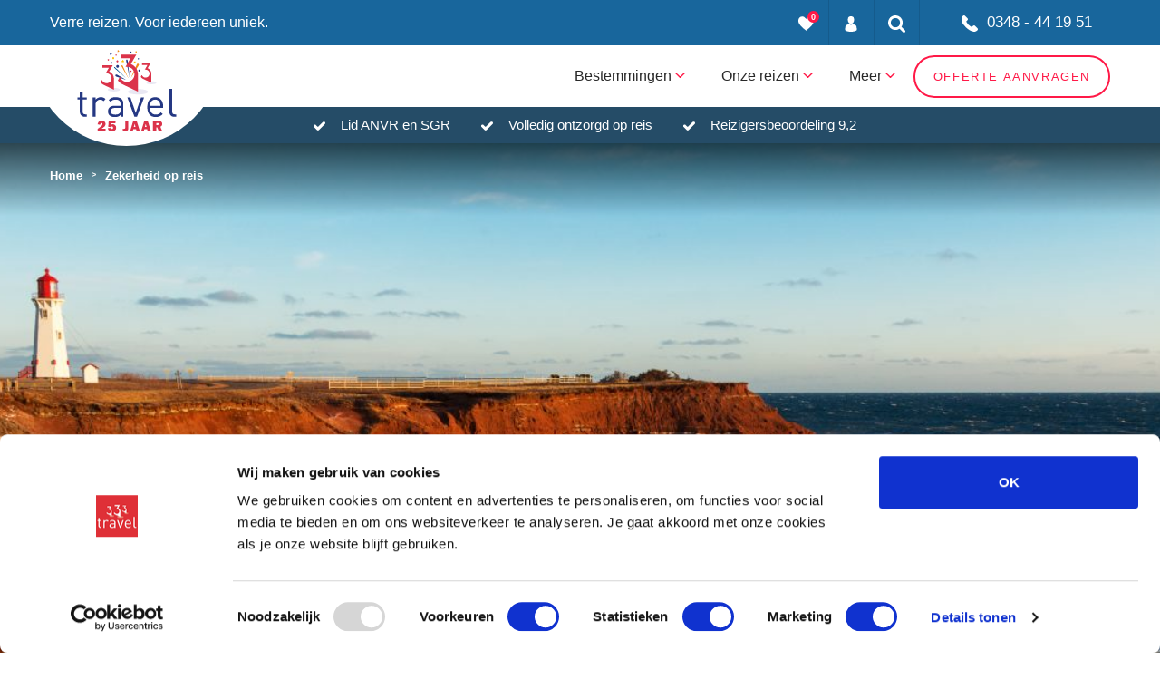

--- FILE ---
content_type: text/html; charset=UTF-8
request_url: https://www.333travel.nl/sgr-anvr-calamiteitenfonds
body_size: 25829
content:
<!doctype html>
<html lang="nl">
    <head>
    
    <meta charset="utf-8">
    <meta name="viewport" content="width=device-width, initial-scale=1">
    <meta name="description" content="Zeker & betrouwbaar op reis? 333travel is aangesloten bij het SGR, ANVR en het calamiteitenfonds. Zo kun je zorgeloos genieten van jouw verre reis." />
    <meta name="robots" content="" />
    <meta name="theme-color" content="#FFFFFF"/>

            <meta property="og:title" content="Zekerheid op reis"/>
            <meta property="og:type" content="website"/>
            <meta property="og:url" content="https://www.333travel.nl/sgr-anvr-calamiteitenfonds"/>
            <meta property="og:image" content="https://static.333travel.nl/web-images/08/2019/5d5aaeebb3e05/canada-quebec-anse-a-la-cabane-lighthouse-vuurtoren-op-havre-aubert-island-1600.jpeg"/>
            <meta property="og:site_name" content="333travel"/>
            <meta property="og:description" content="De zekerheden bij 333travel"/>
    
    <title>Zorgeloos op reis met 333 - 333travel</title>

    <link href="https://www.333travel.nl/" hreflang="nl-nl" rel="alternate"/>

    <link rel="manifest" href="/manifest.json">
    <link rel="canonical" href="https://www.333travel.nl/sgr-anvr-calamiteitenfonds" />
    <link rel="preconnect" href="https://consent.cookiebot.com" crossorigin="anonymous" />
    <link rel="preconnect" href="https://www.google.com" crossorigin="anonymous" />
    <link rel="preconnect" href="https://connect.facebook.net" crossorigin="anonymous" />
    <link rel="preconnect" href="https://www.google.nl" crossorigin="anonymous" />
    <link rel="preconnect" href="https://www.google-analytics.com" crossorigin="anonymous" />
    <link rel="preconnect" href="https://www.googletagmanager.com" crossorigin="anonymous" />

    <link rel="preload" as="style" href="https://www.333travel.nl/build/assets/lib.BeDoiqPg.css" /><link rel="stylesheet" href="https://www.333travel.nl/build/assets/lib.BeDoiqPg.css" />    <link rel="preload" as="style" href="https://www.333travel.nl/build/assets/main.hDfxdqBy.css" /><link rel="stylesheet" href="https://www.333travel.nl/build/assets/main.hDfxdqBy.css" />
    
    <style>
        #CybotCookiebotDialog {
            position: fixed;
            z-index: 2147483631;
        }
    </style>

    <style>
        .header-default .background{
            background-image:url(https://static.333travel.nl/web-images/08/2019/5d5aaeebb3e05/canada-quebec-anse-a-la-cabane-lighthouse-vuurtoren-op-havre-aubert-island.jpeg);
        }

                    @media only screen and (max-width: 2000px) and (max-height: 2000px) and (min-resolution: 2dppx) {
                .header-default .background {
                    background-image:url('https://static.333travel.nl/web-images/08/2019/5d5aaeebb3e05/canada-quebec-anse-a-la-cabane-lighthouse-vuurtoren-op-havre-aubert-island-4000.jpeg');
                }
            }

            @media only screen and (max-width: 4000px) and (max-height: 4000px) and (max-resolution: 1dppx) {
                .header-default .background {
                    background-image:url('https://static.333travel.nl/web-images/08/2019/5d5aaeebb3e05/canada-quebec-anse-a-la-cabane-lighthouse-vuurtoren-op-havre-aubert-island-4000.jpeg');
                }
            }

                    @media only screen and (max-width: 1500px) and (max-height: 1500px) and (min-resolution: 2dppx) {
                .header-default .background {
                    background-image:url('https://static.333travel.nl/web-images/08/2019/5d5aaeebb3e05/canada-quebec-anse-a-la-cabane-lighthouse-vuurtoren-op-havre-aubert-island-3000.jpeg');
                }
            }

            @media only screen and (max-width: 3000px) and (max-height: 3000px) and (max-resolution: 1dppx) {
                .header-default .background {
                    background-image:url('https://static.333travel.nl/web-images/08/2019/5d5aaeebb3e05/canada-quebec-anse-a-la-cabane-lighthouse-vuurtoren-op-havre-aubert-island-3000.jpeg');
                }
            }

                    @media only screen and (max-width: 1200px) and (max-height: 1200px) and (min-resolution: 2dppx) {
                .header-default .background {
                    background-image:url('https://static.333travel.nl/web-images/08/2019/5d5aaeebb3e05/canada-quebec-anse-a-la-cabane-lighthouse-vuurtoren-op-havre-aubert-island-2400.jpeg');
                }
            }

            @media only screen and (max-width: 2400px) and (max-height: 2400px) and (max-resolution: 1dppx) {
                .header-default .background {
                    background-image:url('https://static.333travel.nl/web-images/08/2019/5d5aaeebb3e05/canada-quebec-anse-a-la-cabane-lighthouse-vuurtoren-op-havre-aubert-island-2400.jpeg');
                }
            }

                    @media only screen and (max-width: 1000px) and (max-height: 1000px) and (min-resolution: 2dppx) {
                .header-default .background {
                    background-image:url('https://static.333travel.nl/web-images/08/2019/5d5aaeebb3e05/canada-quebec-anse-a-la-cabane-lighthouse-vuurtoren-op-havre-aubert-island-2000.jpeg');
                }
            }

            @media only screen and (max-width: 2000px) and (max-height: 2000px) and (max-resolution: 1dppx) {
                .header-default .background {
                    background-image:url('https://static.333travel.nl/web-images/08/2019/5d5aaeebb3e05/canada-quebec-anse-a-la-cabane-lighthouse-vuurtoren-op-havre-aubert-island-2000.jpeg');
                }
            }

                    @media only screen and (max-width: 800px) and (max-height: 800px) and (min-resolution: 2dppx) {
                .header-default .background {
                    background-image:url('https://static.333travel.nl/web-images/08/2019/5d5aaeebb3e05/canada-quebec-anse-a-la-cabane-lighthouse-vuurtoren-op-havre-aubert-island-1600.jpeg');
                }
            }

            @media only screen and (max-width: 1600px) and (max-height: 1600px) and (max-resolution: 1dppx) {
                .header-default .background {
                    background-image:url('https://static.333travel.nl/web-images/08/2019/5d5aaeebb3e05/canada-quebec-anse-a-la-cabane-lighthouse-vuurtoren-op-havre-aubert-island-1600.jpeg');
                }
            }

                    @media only screen and (max-width: 600px) and (max-height: 600px) and (min-resolution: 2dppx) {
                .header-default .background {
                    background-image:url('https://static.333travel.nl/web-images/08/2019/5d5aaeebb3e05/canada-quebec-anse-a-la-cabane-lighthouse-vuurtoren-op-havre-aubert-island-1200.jpeg');
                }
            }

            @media only screen and (max-width: 1200px) and (max-height: 1200px) and (max-resolution: 1dppx) {
                .header-default .background {
                    background-image:url('https://static.333travel.nl/web-images/08/2019/5d5aaeebb3e05/canada-quebec-anse-a-la-cabane-lighthouse-vuurtoren-op-havre-aubert-island-1200.jpeg');
                }
            }

                    @media only screen and (max-width: 500px) and (max-height: 500px) and (min-resolution: 2dppx) {
                .header-default .background {
                    background-image:url('https://static.333travel.nl/web-images/08/2019/5d5aaeebb3e05/canada-quebec-anse-a-la-cabane-lighthouse-vuurtoren-op-havre-aubert-island-1000.jpeg');
                }
            }

            @media only screen and (max-width: 1000px) and (max-height: 1000px) and (max-resolution: 1dppx) {
                .header-default .background {
                    background-image:url('https://static.333travel.nl/web-images/08/2019/5d5aaeebb3e05/canada-quebec-anse-a-la-cabane-lighthouse-vuurtoren-op-havre-aubert-island-1000.jpeg');
                }
            }

                    @media only screen and (max-width: 400px) and (max-height: 400px) and (min-resolution: 2dppx) {
                .header-default .background {
                    background-image:url('https://static.333travel.nl/web-images/08/2019/5d5aaeebb3e05/canada-quebec-anse-a-la-cabane-lighthouse-vuurtoren-op-havre-aubert-island-800.jpeg');
                }
            }

            @media only screen and (max-width: 800px) and (max-height: 800px) and (max-resolution: 1dppx) {
                .header-default .background {
                    background-image:url('https://static.333travel.nl/web-images/08/2019/5d5aaeebb3e05/canada-quebec-anse-a-la-cabane-lighthouse-vuurtoren-op-havre-aubert-island-800.jpeg');
                }
            }

                    @media only screen and (max-width: 300px) and (max-height: 300px) and (min-resolution: 2dppx) {
                .header-default .background {
                    background-image:url('https://static.333travel.nl/web-images/08/2019/5d5aaeebb3e05/canada-quebec-anse-a-la-cabane-lighthouse-vuurtoren-op-havre-aubert-island-600.jpeg');
                }
            }

            @media only screen and (max-width: 600px) and (max-height: 600px) and (max-resolution: 1dppx) {
                .header-default .background {
                    background-image:url('https://static.333travel.nl/web-images/08/2019/5d5aaeebb3e05/canada-quebec-anse-a-la-cabane-lighthouse-vuurtoren-op-havre-aubert-island-600.jpeg');
                }
            }

                    @media only screen and (max-width: 200px) and (max-height: 200px) and (min-resolution: 2dppx) {
                .header-default .background {
                    background-image:url('https://static.333travel.nl/web-images/08/2019/5d5aaeebb3e05/canada-quebec-anse-a-la-cabane-lighthouse-vuurtoren-op-havre-aubert-island-400.jpeg');
                }
            }

            @media only screen and (max-width: 400px) and (max-height: 400px) and (max-resolution: 1dppx) {
                .header-default .background {
                    background-image:url('https://static.333travel.nl/web-images/08/2019/5d5aaeebb3e05/canada-quebec-anse-a-la-cabane-lighthouse-vuurtoren-op-havre-aubert-island-400.jpeg');
                }
            }

                    @media only screen and (max-width: 150px) and (max-height: 150px) and (min-resolution: 2dppx) {
                .header-default .background {
                    background-image:url('https://static.333travel.nl/web-images/08/2019/5d5aaeebb3e05/canada-quebec-anse-a-la-cabane-lighthouse-vuurtoren-op-havre-aubert-island-300.jpeg');
                }
            }

            @media only screen and (max-width: 300px) and (max-height: 300px) and (max-resolution: 1dppx) {
                .header-default .background {
                    background-image:url('https://static.333travel.nl/web-images/08/2019/5d5aaeebb3e05/canada-quebec-anse-a-la-cabane-lighthouse-vuurtoren-op-havre-aubert-island-300.jpeg');
                }
            }

                    @media only screen and (max-width: 100px) and (max-height: 100px) and (min-resolution: 2dppx) {
                .header-default .background {
                    background-image:url('https://static.333travel.nl/web-images/08/2019/5d5aaeebb3e05/canada-quebec-anse-a-la-cabane-lighthouse-vuurtoren-op-havre-aubert-island-200.jpeg');
                }
            }

            @media only screen and (max-width: 200px) and (max-height: 200px) and (max-resolution: 1dppx) {
                .header-default .background {
                    background-image:url('https://static.333travel.nl/web-images/08/2019/5d5aaeebb3e05/canada-quebec-anse-a-la-cabane-lighthouse-vuurtoren-op-havre-aubert-island-200.jpeg');
                }
            }

                    @media only screen and (max-width: 50px) and (max-height: 50px) and (min-resolution: 2dppx) {
                .header-default .background {
                    background-image:url('https://static.333travel.nl/web-images/08/2019/5d5aaeebb3e05/canada-quebec-anse-a-la-cabane-lighthouse-vuurtoren-op-havre-aubert-island-100.jpeg');
                }
            }

            @media only screen and (max-width: 100px) and (max-height: 100px) and (max-resolution: 1dppx) {
                .header-default .background {
                    background-image:url('https://static.333travel.nl/web-images/08/2019/5d5aaeebb3e05/canada-quebec-anse-a-la-cabane-lighthouse-vuurtoren-op-havre-aubert-island-100.jpeg');
                }
            }

                    @media only screen and (max-width: 25px) and (max-height: 25px) and (min-resolution: 2dppx) {
                .header-default .background {
                    background-image:url('https://static.333travel.nl/web-images/08/2019/5d5aaeebb3e05/canada-quebec-anse-a-la-cabane-lighthouse-vuurtoren-op-havre-aubert-island-50.jpeg');
                }
            }

            @media only screen and (max-width: 50px) and (max-height: 50px) and (max-resolution: 1dppx) {
                .header-default .background {
                    background-image:url('https://static.333travel.nl/web-images/08/2019/5d5aaeebb3e05/canada-quebec-anse-a-la-cabane-lighthouse-vuurtoren-op-havre-aubert-island-50.jpeg');
                }
            }

            </style>

<meta name="msapplication-TileColor" content="#ffffff">
<meta name="msapplication-TileImage" content="/favicons/ms-icon-144x144.png">

<link rel="apple-touch-icon" sizes="57x57" href="/favicons/apple-icon-57x57.png">
<link rel="apple-touch-icon" sizes="60x60" href="/favicons/apple-icon-60x60.png">
<link rel="apple-touch-icon" sizes="72x72" href="/favicons/apple-icon-72x72.png">
<link rel="apple-touch-icon" sizes="76x76" href="/favicons/apple-icon-76x76.png">
<link rel="apple-touch-icon" sizes="114x114" href="/favicons/apple-icon-114x114.png">
<link rel="apple-touch-icon" sizes="120x120" href="/favicons/apple-icon-120x120.png">
<link rel="apple-touch-icon" sizes="144x144" href="/favicons/apple-icon-144x144.png">
<link rel="apple-touch-icon" sizes="152x152" href="/favicons/apple-icon-152x152.png">
<link rel="apple-touch-icon" sizes="180x180" href="/favicons/apple-icon-180x180.png">

<link rel="mask-icon" href="/favicons/safari-pinned-tab.svg" color="#FFFFFF">

<link rel="icon" type="image/png" sizes="192x192"  href="/favicons/android-icon-192x192.png">

<link rel="icon" type="image/png" sizes="16x16" href="/favicons/favicon-16x16.png">
<link rel="icon" type="image/png" sizes="32x32" href="/favicons/favicon-32x32.png">
<link rel="icon" type="image/png" sizes="96x96" href="/favicons/favicon-96x96.png">
    <!-- TrustBox script -->
    <script type="text/javascript" src="//widget.trustpilot.com/bootstrap/v5/tp.widget.bootstrap.min.js" async></script>
    <!-- End TrustBox script -->

<!-- Google Tag Manager NEW -->







<!-- End Google Tag Manager -->

<!-- Google Tag Manager OLD -->
<script>(function(w,d,s,l,i){w[l]=w[l]||[];w[l].push({'gtm.start':
            new Date().getTime(),event:'gtm.js'});var f=d.getElementsByTagName(s)[0],
        j=d.createElement(s),dl=l!='dataLayer'?'&l='+l:'';j.async=true;j.src=
        'https://www.googletagmanager.com/gtm.js?id='+i+dl+ '&gtm_auth=ihkvgI2TgEVGWzFotKDgMA&gtm_preview=env-2&gtm_cookies_win=x';f.parentNode.insertBefore(j,f);
    })(window,document,'script','dataLayer','GTM-MZ2DBLN');</script>
<!-- End Google Tag Manager -->
</head>
<body>


<!-- Google Tag Manager (noscript) NEW -->



<!-- End Google Tag Manager (noscript) -->

<!-- Google Tag Manager (noscript) OLD -->
<noscript><iframe src="https://www.googletagmanager.com/ns.html?id=GTM-MZ2DBLN"
                  height="0" width="0" style="display:none;visibility:hidden"></iframe></noscript>
<!-- End Google Tag Manager (noscript) -->


<header class="topbar">
    <div class="container">
        <div class="row">

            
            <div class="col-xl-4 col-lg-6 d-none d-lg-block">
                
                <div class="topbar-logos">
                    <span class="slogan">
                        Verre reizen. Voor iedereen uniek.
                    </span>
                </div>
            </div>

            
            <div class="col-xl-8 col-lg-6">
                <!-- Topbar list -->
                <ul class="topbar-list">
                    <li class="_trustpilot" style="margin-top:12px;width: 280px; height: 40px;">
                        <div class="trustpilot-widget" data-locale="nl-NL" data-template-id="5406e65db0d04a09e042d5fc" data-businessunit-id="4d12691900006400050e4c11" data-style-height="28px" data-style-width="100%" data-theme="dark" data-token="d52826a1-2c28-454a-8e14-937a546021c3">
                            <a href="https://nl.trustpilot.com/review/333travel.nl" target="_blank" rel="noopener">Trustpilot</a>
                        </div>
                    </li>
                    <li>
                        <a href="javascript:void(0)" title="Mijn favorieten" data-trigger-popup="favorites-popup">
                            <div class="heart-icon">
                                <span class="badge" data-favorites-count="">0</span>
                                <svg version="1.1" id="Layer_1" xmlns="http://www.w3.org/2000/svg" xmlns:xlink="http://www.w3.org/1999/xlink" x="0px" y="0px" width="17px" height="16px"
                                     viewBox="0 0 768.2 704.1" style="enable-background:new 0 0 768.2 704.1;" xml:space="preserve">
<path style="fill:#FFFFFF;" d="M384.1,704.1c399-313.6,384-425.1,384-512s-72-192-192-192s-192,128-192,128S312.2,0,192.1,0S0.1,105.1,0.1,192
	S-14.9,390.5,384.1,704.1z"/>
</svg>
                            </div>
                        </a>
                    </li>
                    <li>
                        <a href="https://mijn.333travel.nl/" title="Mijn account">
                            <div class="user-icon">
                                <svg  version="1.1" id="Layer_1" xmlns="http://www.w3.org/2000/svg" xmlns:xlink="http://www.w3.org/1999/xlink" x="0px" y="0px" width="14px" height="17px"
                                      viewBox="0 0 266.2 350" style="enable-background:new 0 0 266.2 350;" xml:space="preserve">
                                <g>
                                    <clipPath>
                                        <rect width="266.2" height="350"/>
                                    </clipPath>
                                    <path style="fill:#FFFFFF;" d="M133.1,171.2c38.9,0,70.5-38.3,70.5-85.6c0-47.3-10.4-85.6-70.5-85.6S62.6,38.3,62.6,85.6
                                        C62.6,132.9,94.2,171.2,133.1,171.2"/>
                                    <path d="M0,301.9C0,299,0,301,0,301.9"/>
                                    <path d="M266.2,304.1C266.2,303.3,266.2,298.6,266.2,304.1"/>
                                    <path style="fill:#FFFFFF;" d="M266,298.4c-1.3-82.3-12.1-105.8-94.4-120.7c0,0-11.6,14.8-38.6,14.8s-38.6-14.8-38.6-14.8
                                        c-81.4,14.7-92.8,37.8-94.3,118c-0.1,6.5-0.2,6.9-0.2,6.1c0,1.4,0,4.1,0,8.7c0,0,19.6,39.5,133.1,39.5s133.1-39.5,133.1-39.5
                                        c0-3,0-5,0-6.4C266.2,304.6,266.1,303.7,266,298.4"/>
                                </g>
                                </svg>
                            </div>
                        </a>
                    </li>
                    <li>
                        <a href="javascript:void(0)" title="Zoeken" data-trigger-popup="search-popup">
                            <div class="search-icon">
                                <svg version="1.1" xmlns="http://www.w3.org/2000/svg" xmlns:xlink="http://www.w3.org/1999/xlink" x="0px" y="0px" width="19px" height="19px"
                                     viewBox="0 0 475.1 475.1" style="enable-background:new 0 0 475.1 475.1;" xml:space="preserve">
<g>
    <path style="fill:#FFFFFF;" d="M464.5,412.8l-97.9-97.9c23.6-34.1,35.4-72,35.4-113.9c0-27.2-5.3-53.2-15.9-78.1
		c-10.6-24.8-24.8-46.3-42.8-64.2s-39.4-32.3-64.2-42.8C254.2,5.3,228.2,0,201,0c-27.2,0-53.2,5.3-78.1,15.8
		C98.1,26.4,76.7,40.7,58.7,58.7c-18,18-32.3,39.4-42.8,64.2C5.3,147.8,0,173.8,0,201c0,27.2,5.3,53.2,15.8,78.1
		c10.6,24.8,24.8,46.2,42.8,64.2c18,18,39.4,32.3,64.2,42.8c24.8,10.6,50.9,15.8,78.1,15.8c41.9,0,79.9-11.8,113.9-35.4l97.9,97.6
		c6.9,7.2,15.4,10.8,25.7,10.8c9.9,0,18.5-3.6,25.7-10.8c7.2-7.2,10.8-15.8,10.8-25.7C475.1,428.5,471.6,419.9,464.5,412.8z
		 M291.4,291.4c-25,25-55.1,37.5-90.4,37.5c-35.2,0-65.3-12.5-90.4-37.5c-25-25-37.5-55.1-37.5-90.4c0-35.2,12.5-65.3,37.5-90.4
		c25-25,55.1-37.5,90.4-37.5c35.2,0,65.3,12.5,90.4,37.5c25,25,37.5,55.1,37.5,90.4C328.9,236.2,316.4,266.3,291.4,291.4z"/>
</g>
</svg>
                            </div>
                        </a>
                    </li>
                    <li>
                        <a href="javascript:void(0)" class="custom-width _phone phone-icon" data-trigger-popup="phone-popup">
                            <svg version="1.1" id="Layer_1" xmlns="http://www.w3.org/2000/svg" xmlns:xlink="http://www.w3.org/1999/xlink" x="0px" y="0px" width="18px" height="18px"
                                 viewBox="0 0 348.1 347.3" style="enable-background:new 0 0 348.1 347.3;" xml:space="preserve">
<g>
    <clipPath>
        <rect width="348.1" height="347.3"/>
    </clipPath>
    <path style="fill:#FFFFFF;" d="M340.3,274.7l-53.8-53.8c-10.7-10.7-28.4-10.3-39.5,0.7l-27.1,27.1c-1.7-0.9-3.5-1.9-5.3-3
		c-17.1-9.5-40.5-22.5-65.1-47.1c-24.7-24.7-37.7-48.1-47.2-65.3c-1-1.8-2-3.6-2.9-5.2l18.2-18.1l8.9-8.9
		c11.1-11.1,11.4-28.8,0.7-39.5L73.4,7.8C62.7-2.9,45-2.6,33.9,8.5L18.7,23.8l0.4,0.4c-5.1,6.5-9.3,14-12.5,22
		c-2.9,7.7-4.7,15-5.6,22.3C-6,127.4,20.9,181.2,93.9,254.1C194.7,355,276,347.4,279.5,347c7.6-0.9,15-2.7,22.4-5.6
		c8-3.1,15.5-7.4,21.9-12.4l0.3,0.3l15.3-15C350.6,303.1,351,285.4,340.3,274.7"/>
</g>
</svg>
                            0348 - 44 19 51
                        </a>
                    </li>
                </ul>
            </div>
        </div>

        <div class="favorites-popup topbar-popup">

    <div class="row">
        <div class="col-xl-12 col-lg-12 col-md-12">
            <div class="favorites-popup-title">Mijn favorieten</div>
            <p>
                Een reis of hotel kun je bewaren zodat je deze op een later moment makkelijk terugvindt.
                Dit doe je door te klikken op het ‘hartje’ bij ons productaanbod.
                Vervolgens kun je voor één of meer favorieten vrijblijvend een reisvoorstel aanvragen door hieronder op de knop offerte te klikken.
            </p>

            <div id="ajax-favorites">
                ...
            </div>


        </div>
    </div>
</div>

        
        <div class="search-popup topbar-popup">
            <div class="row">
                <div class="col-12">
                    <form action="https://www.333travel.nl/zoekresultaten" class="" id="searchFormShort" method="get">

                    <div class="input-group _combine">
                        <input type="text" name="zoekterm" placeholder="Zoeken" id="search">
                        <button type="submit" name="" class="button">Zoeken</button>
                    </div>
                    </form>                </div>
            </div>
        </div>

        <div class="phone-popup topbar-popup">
    <div class="phone-popup-inner">
        <div class="phone-top">
            <svg version="1.1" id="Layer_1" xmlns="http://www.w3.org/2000/svg" xmlns:xlink="http://www.w3.org/1999/xlink" x="0px" y="0px"
	 viewBox="0 0 348.1 347.3" style="enable-background:new 0 0 348.1 347.3;" xml:space="preserve">
	<g>
		<clipPath>
			<rect width="348.1" height="347.3"/>
		</clipPath>
		<path style="fill:#08B0BA;" d="M340.3,274.7l-53.8-53.8c-10.7-10.7-28.4-10.3-39.5,0.7l-27.1,27.1c-1.7-0.9-3.5-1.9-5.3-3
			c-17.1-9.5-40.5-22.5-65.1-47.1c-24.7-24.7-37.7-48.1-47.2-65.3c-1-1.8-2-3.6-2.9-5.2l18.2-18.1l8.9-8.9
			c11.1-11.1,11.4-28.8,0.7-39.5L73.4,7.8C62.7-2.9,45-2.6,33.9,8.5L18.7,23.8l0.4,0.4c-5.1,6.5-9.3,14-12.5,22
			c-2.9,7.7-4.7,15-5.6,22.3c-7,58.9,19.9,112.7,92.9,185.6C194.7,355,276,347.4,279.5,347c7.6-0.9,15-2.7,22.4-5.6
			c8-3.1,15.5-7.4,21.9-12.4l0.3,0.3l15.3-15C350.6,303.1,351,285.4,340.3,274.7"/>
	</g>
</svg>
            <div class="phone-top-number"><a href="tel:+31348441951" class="">
    0348 - 44 19 51
</a>
</div>
        </div>
        <div class="phone-bottom">
            <svg version="1.1" id="Layer_1" xmlns="http://www.w3.org/2000/svg" xmlns:xlink="http://www.w3.org/1999/xlink" x="0px" y="0px"
	 viewBox="0 0 512 512" style="enable-background:new 0 0 512 512;" xml:space="preserve">
<g>
	<clipPath>
		<rect width="512" height="512"/>
	</clipPath>
	<path style="fill:#08B0BA;" d="M452,40h-24V0h-40v40H124V0H84v40H60C26.9,40,0,66.9,0,100v352c0,33.1,26.9,60,60,60h392c33.1,0,60-26.9,60-60
		V100C512,66.9,485.1,40,452,40 M472,452c0,11-9,20-20,20H60c-11,0-20-9-20-20V188h432V452z M472,148H40v-48c0-11,9-20,20-20h24v40
		h40V80h264v40h40V80h24c11,0,20,9,20,20V148z"/>
	<rect x="76" y="230" style="fill:#08B0BA;" width="40" height="40"/>
	<rect x="156" y="230" style="fill:#08B0BA;" width="40" height="40"/>
	<rect x="236" y="230" style="fill:#08B0BA;" width="40" height="40"/>
	<rect x="316" y="230" style="fill:#08B0BA;" width="40" height="40"/>
	<rect x="396" y="230" style="fill:#08B0BA;" width="40" height="40"/>
	<rect x="76" y="310" style="fill:#08B0BA;" width="40" height="40"/>
	<rect x="156" y="310" style="fill:#08B0BA;" width="40" height="40"/>
	<rect x="236" y="310" style="fill:#08B0BA;" width="40" height="40"/>
	<rect x="316" y="310" style="fill:#08B0BA;" width="40" height="40"/>
	<rect x="76" y="390" style="fill:#08B0BA;" width="40" height="40"/>
	<rect x="156" y="390" style="fill:#08B0BA;" width="40" height="40"/>
	<rect x="236" y="390" style="fill:#08B0BA;" width="40" height="40"/>
	<rect x="316" y="390" style="fill:#08B0BA;" width="40" height="40"/>
	<rect x="396" y="310" style="fill:#08B0BA;" width="40" height="40"/>
</g>
</svg>
                                                Maandag: 9.00 - 17.30<br />
                                                                Dinsdag: 9.00 - 17.30<br />
                                                                Woensdag: 9.00 - 17.30<br />
                                                                Donderdag: 9.00 - 17.30<br />
                                                                Vrijdag: 9.00 - 17.00<br />
                                                                Zaterdag: Gesloten<br />
                                                                Zondag: Gesloten<br />
                                    </div>
    </div>
</div>
    </div>
    
    <div id="js-flashmessage-container">
    <div class="js-flashmessage">
    </div>
</div>
</header>


<section class="navigation">
    <div class="container">
        <div class="row">
            <div class="col-12">

                
                <div class="logo">
                    <a href="https://www.333travel.nl">
                        <svg xmlns="http://www.w3.org/2000/svg" id="Laag_1" data-name="Laag 1" viewBox="256.31 132.53 329.09 271.22">
  <defs>
    <style>
      .cls-1 {
        fill: #d12817;
      }

      .cls-2 {
        fill: #e7353c;
      }

      .cls-3 {
        fill: #fcc10a;
      }

      .cls-4 {
        fill: #f69f21;
      }

      .cls-5 {
        fill: #f18918;
      }

      .cls-6 {
        fill: #e9e8f3;
      }

      .cls-7 {
        fill: #253883;
      }
    </style>
  </defs>
  <g>
    <path class="cls-2" d="M350.18,394.63l-.38,8.57h-26.33v-8.03l5.88-4.17c.86-.6,2.47-1.88,4.83-3.85,2.36-1.97,3.9-3.48,4.61-4.54.72-1.06,1.08-2.17,1.08-3.33s-.31-2-.94-2.67c-.63-.67-1.45-1.01-2.46-1.01-2.54,0-3.96,2.01-4.27,6.04l-8.73-1.71c.64-4.11,2.23-7.17,4.77-9.17,2.54-2,5.54-3.01,9-3.01,3.75,0,6.81,1.01,9.18,3.04,2.37,2.03,3.56,4.73,3.56,8.11,0,2.25-.65,4.39-1.94,6.42-1.29,2.03-5.07,5.13-11.33,9.31h13.47Z"/>
    <path class="cls-2" d="M382.6,376.9h-14.48l-.4,4.94c1.87-1.31,3.95-1.97,6.23-1.97,3,0,5.63,1.04,7.87,3.12,2.24,2.08,3.37,4.86,3.37,8.34,0,3.67-1.31,6.65-3.92,8.96-2.62,2.3-5.96,3.45-10.03,3.45-3.54,0-6.61-.94-9.2-2.83s-4.18-4.52-4.77-7.89l8.91-1.1c.59,2.54,2.2,3.81,4.84,3.81,1.33,0,2.38-.41,3.13-1.23.75-.82,1.13-1.82,1.13-2.99,0-1.33-.43-2.37-1.29-3.12s-1.88-1.13-3.06-1.13c-1.76,0-3.11.73-4.05,2.2l-7.92-1.12,1.52-20.06h23.06l-.91,8.62Z"/>
    <path class="cls-2" d="M425.66,368.28v22.01c0,3.38-.3,5.95-.9,7.71-.6,1.77-1.77,3.16-3.51,4.2-1.74,1.03-4.09,1.55-7.06,1.55-2.62,0-4.98-.28-7.09-.84v-8.34c1.48.43,2.87.64,4.15.64,1.52,0,2.6-.35,3.24-1.06.64-.71.96-1.99.96-3.85v-22.01h10.2Z"/>
    <path class="cls-2" d="M453.43,403.21l-1.95-6.88h-9.26l-2.07,6.88h-8.61l10.67-34.93h11.21l10.84,34.93h-10.83ZM444.03,388.7h5.59l-2.8-10.13-2.79,10.13Z"/>
    <path class="cls-2" d="M490.18,403.21l-1.95-6.88h-9.26l-2.07,6.88h-8.61l10.67-34.93h11.21l10.84,34.93h-10.83ZM480.77,388.7h5.59l-2.8-10.13-2.79,10.13Z"/>
    <path class="cls-2" d="M538.63,403.21h-11.76l-5.05-13.36h-3.34v13.36h-10.61v-34.93h18.05c3.98,0,7.08.94,9.28,2.83,2.2,1.89,3.3,4.37,3.3,7.46,0,2.01-.4,3.79-1.21,5.33-.81,1.54-2.45,2.9-4.91,4.08l6.25,15.22ZM518.48,382.38h4.53c1.33,0,2.41-.28,3.22-.84.81-.56,1.21-1.39,1.21-2.48,0-2.23-1.36-3.35-4.08-3.35h-4.89v6.68Z"/>
  </g>
  <path class="cls-7" d="M430.4,226.63l-12.15-59.49c-.22-1.09.72-2.1,2.1-2.24,1.38-.15,2.69.61,2.91,1.7,0,.04.01.09.02.13l7.12,59.9Z"/>
  <path class="cls-5" d="M427.01,229.16l-23.85-41.74c-.64-1.11-.37-2.63.59-3.39.96-.76,2.25-.48,2.89.64.04.07.07.13.1.2l20.27,44.29Z"/>
  <path class="cls-1" d="M421.66,229.8l-42.68-37.4c-.65-.57-.72-1.57-.15-2.22.57-.65,1.56-.72,2.22-.15.02.02.04.04.06.06l40.54,39.7Z"/>
  <path class="cls-7" d="M418.9,232.55l-33.73-11.38c-1.92-.65-2.97-2.63-2.35-4.44.62-1.79,2.67-2.73,4.59-2.09.24.08.48.19.69.3l30.81,17.6Z"/>
  <path class="cls-5" d="M433.86,226.64l20.32-46.17c.8-1.81,2.91-2.64,4.73-1.83,1.81.8,2.63,2.91,1.83,4.72-.06.15-.15.31-.24.44l-26.64,42.83Z"/>
  <polygon class="cls-3" points="402.24 169.02 404.93 171.43 404.48 175 407.59 173.18 410.86 174.72 410.09 171.19 412.56 168.56 408.97 168.2 407.23 165.04 405.78 168.35 402.24 169.02"/>
  <polygon class="cls-7" points="363.82 149.09 366.8 148.27 369.17 150.25 369.3 147.17 371.92 145.53 369.03 144.45 368.27 141.45 366.35 143.87 363.28 143.65 364.98 146.23 363.82 149.09"/>
  <polygon class="cls-3" points="443.67 177.13 446.64 176.3 449.01 178.29 449.15 175.2 451.77 173.57 448.88 172.49 448.13 169.48 446.21 171.9 443.12 171.69 444.82 174.27 443.67 177.13"/>
  <path class="cls-7" d="M386,190.19c1.49,2.06,4.37,2.53,6.43,1.05,2.07-1.49,2.53-4.37,1.04-6.43-1.49-2.07-4.36-2.53-6.42-1.04-2.06,1.48-2.53,4.36-1.05,6.43Z"/>
  <path class="cls-3" d="M372.92,162.02c1.07,1.49,3.14,1.82,4.63.76,1.49-1.08,1.82-3.15.75-4.63-1.07-1.49-3.15-1.82-4.63-.75-1.48,1.07-1.83,3.14-.75,4.62Z"/>
  <path class="cls-2" d="M432.61,204.81c.71.99,2.09,1.22,3.09.51.99-.71,1.21-2.1.5-3.09-.71-.99-2.09-1.22-3.09-.5-.99.71-1.21,2.09-.5,3.09Z"/>
  <path class="cls-4" d="M371.58,229.84c1.07,1.48,3.14,1.82,4.63.75,1.49-1.08,1.82-3.15.75-4.63-1.07-1.5-3.14-1.82-4.63-.75-1.48,1.07-1.83,3.14-.75,4.63Z"/>
  <path class="cls-7" d="M459.72,203.25c1.07,1.48,3.14,1.82,4.63.75,1.49-1.07,1.83-3.15.76-4.64-1.08-1.49-3.15-1.82-4.63-.76-1.49,1.08-1.83,3.15-.75,4.64Z"/>
  <path class="cls-2" d="M386.54,172.5c1.07,1.49,3.14,1.83,4.63.75,1.49-1.07,1.83-3.15.76-4.63-1.08-1.49-3.15-1.82-4.63-.75-1.49,1.07-1.82,3.14-.76,4.63Z"/>
  <g>
    <path class="cls-7" d="M280.91,355.05c-10.99,0-16.49-7.72-16.49-17.28v-39.92h-8.11v-7.2h8.11v-19.76h9.42v19.76h13.74v7.2h-13.74v39.65c0,5.89,2.75,9.43,8.77,9.43h4.97v8.11h-6.67Z"/>
    <path class="cls-7" d="M343.18,302.96c-3.53-3.54-6.15-4.71-11.12-4.71-9.43,0-15.45,7.46-15.45,17.28v39.53h-9.42v-64.39h9.42v7.85c3.54-5.37,10.61-8.64,18.06-8.64,6.16,0,10.87,1.44,15.45,6.02l-6.94,7.07Z"/>
    <path class="cls-7" d="M399.67,355.05v-6.15c-5.1,5.11-9.94,6.94-18.58,6.94s-13.74-1.58-18.19-5.89c-3.28-3.14-4.84-7.99-4.84-13.09,0-11.39,7.98-18.58,22.38-18.58h19.24v-6.15c0-9.3-4.57-14.14-16.48-14.14-8.12,0-12.31,2.09-16.23,7.46l-6.42-5.88c5.62-7.46,12.17-9.69,22.77-9.69,17.41,0,25.78,7.59,25.78,21.47v43.72h-9.43ZM399.67,325.34h-17.93c-9.68,0-14.52,3.79-14.52,11.39s4.59,10.99,14.92,10.99c5.37,0,10.08-.52,14.27-4.32,2.21-2.09,3.27-5.76,3.27-11.12v-6.94Z"/>
    <path class="cls-7" d="M454.48,355.05h-8.38l-23.57-64.39h10.21l17.55,51.7,17.66-51.7h10.21l-23.68,64.39Z"/>
    <path class="cls-7" d="M498.15,325.34c0,14.13,6.55,22.25,18.97,22.25,7.47,0,11.78-2.22,16.9-7.33l6.4,5.62c-6.55,6.55-12.69,9.95-23.55,9.95-17.15,0-28.14-10.21-28.14-32.99,0-20.94,10.08-32.98,26.44-32.98s26.44,11.91,26.44,31.28v4.19h-43.45ZM530.21,307.54c-2.74-5.89-8.11-9.68-15.05-9.68s-12.3,3.79-15.05,9.68c-1.58,3.41-1.7,5.5-1.96,10.73h34.16c-.4-5.23-.53-7.33-2.1-10.73Z"/>
    <path class="cls-7" d="M578.59,355.05c-11.24,0-16.36-7.33-16.36-17.14v-76.04h9.43v75.65c0,6.28,2.09,9.43,8.63,9.43h5.11v8.11h-6.81Z"/>
  </g>
  <ellipse class="cls-6" cx="457.81" cy="271.86" rx="33.71" ry="9.16"/>
  <path class="cls-2" d="M457.74,213.88c0-14.32-8.47-27.37-21.59-33.25l-2.1-.94s15.35-26,18.5-31.63h-53.15v12.69h33.19l-16.35,28.68c1.65-.34,3.33-.52,5.03-.52,13.78,0,24.99,11.21,24.99,24.99s-11.21,24.99-24.99,24.99c-10.92,0-20.21-7.06-23.6-16.84l-6.78,11.9c3.93,5.93,9.56,10.62,16.17,13.45l-.03.03,50.71,23.95v-57.5Z"/>
  <ellipse class="cls-6" cx="502.44" cy="242.04" rx="16.58" ry="4.86"/>
  <path class="cls-2" d="M502.44,211.53c0-7.6-4.5-14.52-11.45-17.64l-1.11-.5s8.15-13.79,9.82-16.78h-28.2v6.73h17.61l-8.67,15.22c.87-.18,1.77-.27,2.67-.27,7.31,0,13.26,5.95,13.26,13.26s-5.95,13.26-13.26,13.26c-5.8,0-10.72-3.74-12.52-8.93l-3.6,6.31c2.09,3.15,5.07,5.64,8.58,7.13h-.02s26.9,12.72,26.9,12.72v-30.5Z"/>
  <ellipse class="cls-6" cx="377.61" cy="264.92" rx="20.6" ry="6.04"/>
  <path class="cls-2" d="M377.61,227.01c0-9.44-5.59-18.04-14.23-21.92l-1.38-.62s10.12-17.14,12.2-20.86h-35.04v8.37h21.88l-10.78,18.91c1.09-.23,2.19-.34,3.32-.34,9.09,0,16.48,7.39,16.48,16.48s-7.39,16.48-16.48,16.48c-7.2,0-13.32-4.65-15.56-11.1l-4.47,7.85c2.59,3.91,6.3,7,10.66,8.87l-.02.02,33.43,15.79v-37.91Z"/>
  <path class="cls-2" d="M383.33,151.14c.71.99,2.09,1.22,3.09.51.99-.71,1.21-2.1.5-3.09-.71-.99-2.09-1.22-3.09-.5-.99.71-1.21,2.09-.5,3.09Z"/>
  <path class="cls-7" d="M457.3,163.58c.71.99,2.09,1.22,3.09.51.99-.71,1.21-2.1.5-3.09-.71-.99-2.09-1.22-3.09-.5-.99.71-1.21,2.09-.5,3.09Z"/>
  <polygon class="cls-5" points="389.21 139.34 391.86 138.6 393.97 140.37 394.09 137.62 396.41 136.16 393.84 135.2 393.17 132.53 391.47 134.68 388.72 134.5 390.24 136.79 389.21 139.34"/>
  <path class="cls-4" d="M450.72,137.24c-1.33.58-1.95,2.13-1.37,3.46.58,1.34,2.14,1.94,3.47,1.36,1.34-.58,1.95-2.13,1.37-3.46-.58-1.33-2.13-1.95-3.47-1.36Z"/>
  <path class="cls-7" d="M369.18,173.29c-1.33.58-1.95,2.13-1.37,3.46.58,1.34,2.14,1.94,3.47,1.36,1.34-.58,1.95-2.13,1.37-3.46-.58-1.33-2.13-1.95-3.47-1.36Z"/>
  <path class="cls-7" d="M432.61,141.37c.71.99,2.09,1.22,3.09.51.99-.71,1.21-2.1.5-3.09-.71-.99-2.09-1.22-3.09-.5-.99.71-1.21,2.09-.5,3.09Z"/>
  <polygon class="cls-2" points="361.8 168.26 360.94 166.03 362.29 164.05 359.9 164.18 358.44 162.29 357.83 164.6 355.57 165.41 357.58 166.7 357.65 169.09 359.51 167.59 361.8 168.26"/>
</svg>                    </a>
                </div>

                
                <nav class="main-navigation">

                    <ul class="main-nav">



                        
                                                            <li>
                                    <a href="" dusk="main-menu" class="has-sub" onclick="event.preventDefault();">
                                        Bestemmingen
                                    </a>

                                    <div class="sub-navigation topbar-popup">
                                        <div class="row">
                                                                                                                                                <div class="col-12">
                                                        <div class="row">
                                                            <div class="col-12">
                                                                <div class="sub-navigation-title">Bestemmingen</div>
                                                            </div>
                                                        </div>
                                                                                                                    <div class="row">
                                                                                                                                                                                                        <div class="col-3">
    <ul class="sub">
                    <li class="sub-li">
                <a class="sub-link" dusk="Amerika" href="https://www.333travel.nl/amerika">
                    <div class="navigation-arrow"></div>
                    Amerika
                </a>
            </li>
                    <li class="sub-li">
                <a class="sub-link" dusk="Argentinië" href="https://www.333travel.nl/argentinie">
                    <div class="navigation-arrow"></div>
                    Argentinië
                </a>
            </li>
                    <li class="sub-li">
                <a class="sub-link" dusk="Australië" href="https://www.333travel.nl/australie">
                    <div class="navigation-arrow"></div>
                    Australië
                </a>
            </li>
                    <li class="sub-li">
                <a class="sub-link" dusk="Barbados" href="https://www.333travel.nl/barbados">
                    <div class="navigation-arrow"></div>
                    Barbados
                </a>
            </li>
                    <li class="sub-li">
                <a class="sub-link" dusk="Belize" href="https://www.333travel.nl/belize">
                    <div class="navigation-arrow"></div>
                    Belize
                </a>
            </li>
                    <li class="sub-li">
                <a class="sub-link" dusk="Botswana" href="https://www.333travel.nl/botswana">
                    <div class="navigation-arrow"></div>
                    Botswana
                </a>
            </li>
                    <li class="sub-li">
                <a class="sub-link" dusk="Cambodja" href="https://www.333travel.nl/cambodja">
                    <div class="navigation-arrow"></div>
                    Cambodja
                </a>
            </li>
                    <li class="sub-li">
                <a class="sub-link" dusk="Canada" href="https://www.333travel.nl/canada">
                    <div class="navigation-arrow"></div>
                    Canada
                </a>
            </li>
                    <li class="sub-li">
                <a class="sub-link" dusk="Chili" href="https://www.333travel.nl/chili">
                    <div class="navigation-arrow"></div>
                    Chili
                </a>
            </li>
                    <li class="sub-li">
                <a class="sub-link" dusk="China" href="https://www.333travel.nl/china">
                    <div class="navigation-arrow"></div>
                    China
                </a>
            </li>
                    <li class="sub-li">
                <a class="sub-link" dusk="Colombia" href="https://www.333travel.nl/colombia">
                    <div class="navigation-arrow"></div>
                    Colombia
                </a>
            </li>
                    <li class="sub-li">
                <a class="sub-link" dusk="Costa Rica" href="https://www.333travel.nl/costa-rica">
                    <div class="navigation-arrow"></div>
                    Costa Rica
                </a>
            </li>
                    <li class="sub-li">
                <a class="sub-link" dusk="Cuba" href="https://www.333travel.nl/cuba">
                    <div class="navigation-arrow"></div>
                    Cuba
                </a>
            </li>
            </ul>
</div>
                                                                    <div class="col-3">
    <ul class="sub">
                    <li class="sub-li">
                <a class="sub-link" dusk="Dubai / Emiraten" href="https://www.333travel.nl/dubai">
                    <div class="navigation-arrow"></div>
                    Dubai / Emiraten
                </a>
            </li>
                    <li class="sub-li">
                <a class="sub-link" dusk="Egypte" href="https://www.333travel.nl/egypte">
                    <div class="navigation-arrow"></div>
                    Egypte
                </a>
            </li>
                    <li class="sub-li">
                <a class="sub-link" dusk="Filipijnen" href="https://www.333travel.nl/filipijnen">
                    <div class="navigation-arrow"></div>
                    Filipijnen
                </a>
            </li>
                    <li class="sub-li">
                <a class="sub-link" dusk="Frans-Polynesië" href="https://www.333travel.nl/frans-polynesie">
                    <div class="navigation-arrow"></div>
                    Frans-Polynesië
                </a>
            </li>
                    <li class="sub-li">
                <a class="sub-link" dusk="Groenland" href="https://www.333travel.nl/groenland">
                    <div class="navigation-arrow"></div>
                    Groenland
                </a>
            </li>
                    <li class="sub-li">
                <a class="sub-link" dusk="India" href="https://www.333travel.nl/india">
                    <div class="navigation-arrow"></div>
                    India
                </a>
            </li>
                    <li class="sub-li">
                <a class="sub-link" dusk="Indonesië en Bali" href="https://www.333travel.nl/indonesie">
                    <div class="navigation-arrow"></div>
                    Indonesië en Bali
                </a>
            </li>
                    <li class="sub-li">
                <a class="sub-link" dusk="IJsland" href="https://www.333travel.nl/ijsland">
                    <div class="navigation-arrow"></div>
                    IJsland
                </a>
            </li>
                    <li class="sub-li">
                <a class="sub-link" dusk="Israël" href="https://www.333travel.nl/israel">
                    <div class="navigation-arrow"></div>
                    Israël
                </a>
            </li>
                    <li class="sub-li">
                <a class="sub-link" dusk="Japan" href="https://www.333travel.nl/japan">
                    <div class="navigation-arrow"></div>
                    Japan
                </a>
            </li>
                    <li class="sub-li">
                <a class="sub-link" dusk="Jordanië" href="https://www.333travel.nl/jordanie">
                    <div class="navigation-arrow"></div>
                    Jordanië
                </a>
            </li>
                    <li class="sub-li">
                <a class="sub-link" dusk="Kenia" href="https://www.333travel.nl/kenia">
                    <div class="navigation-arrow"></div>
                    Kenia
                </a>
            </li>
                    <li class="sub-li">
                <a class="sub-link" dusk="Laos" href="https://www.333travel.nl/laos">
                    <div class="navigation-arrow"></div>
                    Laos
                </a>
            </li>
            </ul>
</div>
                                                                    <div class="col-3">
    <ul class="sub">
                    <li class="sub-li">
                <a class="sub-link" dusk="Malediven" href="https://www.333travel.nl/malediven">
                    <div class="navigation-arrow"></div>
                    Malediven
                </a>
            </li>
                    <li class="sub-li">
                <a class="sub-link" dusk="Maleisië" href="https://www.333travel.nl/maleisie">
                    <div class="navigation-arrow"></div>
                    Maleisië
                </a>
            </li>
                    <li class="sub-li">
                <a class="sub-link" dusk="Marokko" href="https://www.333travel.nl/marokko">
                    <div class="navigation-arrow"></div>
                    Marokko
                </a>
            </li>
                    <li class="sub-li">
                <a class="sub-link" dusk="Mauritius" href="https://www.333travel.nl/mauritius">
                    <div class="navigation-arrow"></div>
                    Mauritius
                </a>
            </li>
                    <li class="sub-li">
                <a class="sub-link" dusk="Mexico" href="https://www.333travel.nl/mexico">
                    <div class="navigation-arrow"></div>
                    Mexico
                </a>
            </li>
                    <li class="sub-li">
                <a class="sub-link" dusk="Myanmar" href="https://www.333travel.nl/myanmar">
                    <div class="navigation-arrow"></div>
                    Myanmar
                </a>
            </li>
                    <li class="sub-li">
                <a class="sub-link" dusk="Namibië" href="https://www.333travel.nl/namibie">
                    <div class="navigation-arrow"></div>
                    Namibië
                </a>
            </li>
                    <li class="sub-li">
                <a class="sub-link" dusk="Nepal" href="https://www.333travel.nl/nepal">
                    <div class="navigation-arrow"></div>
                    Nepal
                </a>
            </li>
                    <li class="sub-li">
                <a class="sub-link" dusk="Nicaragua" href="https://www.333travel.nl/nicaragua">
                    <div class="navigation-arrow"></div>
                    Nicaragua
                </a>
            </li>
                    <li class="sub-li">
                <a class="sub-link" dusk="Nieuw-Zeeland" href="https://www.333travel.nl/nieuw-zeeland">
                    <div class="navigation-arrow"></div>
                    Nieuw-Zeeland
                </a>
            </li>
                    <li class="sub-li">
                <a class="sub-link" dusk="Oman" href="https://www.333travel.nl/oman">
                    <div class="navigation-arrow"></div>
                    Oman
                </a>
            </li>
                    <li class="sub-li">
                <a class="sub-link" dusk="Peru" href="https://www.333travel.nl/peru">
                    <div class="navigation-arrow"></div>
                    Peru
                </a>
            </li>
                    <li class="sub-li">
                <a class="sub-link" dusk="Qatar" href="https://www.333travel.nl/qatar">
                    <div class="navigation-arrow"></div>
                    Qatar
                </a>
            </li>
            </ul>
</div>
                                                                    <div class="col-3">
    <ul class="sub">
                    <li class="sub-li">
                <a class="sub-link" dusk="Saoedi-Arabië" href="https://www.333travel.nl/saoedi-arabie">
                    <div class="navigation-arrow"></div>
                    Saoedi-Arabië
                </a>
            </li>
                    <li class="sub-li">
                <a class="sub-link" dusk="Seychellen" href="https://www.333travel.nl/seychellen">
                    <div class="navigation-arrow"></div>
                    Seychellen
                </a>
            </li>
                    <li class="sub-li">
                <a class="sub-link" dusk="Singapore" href="https://www.333travel.nl/singapore">
                    <div class="navigation-arrow"></div>
                    Singapore
                </a>
            </li>
                    <li class="sub-li">
                <a class="sub-link" dusk="Sri Lanka" href="https://www.333travel.nl/sri-lanka">
                    <div class="navigation-arrow"></div>
                    Sri Lanka
                </a>
            </li>
                    <li class="sub-li">
                <a class="sub-link" dusk="Tanzania" href="https://www.333travel.nl/tanzania">
                    <div class="navigation-arrow"></div>
                    Tanzania
                </a>
            </li>
                    <li class="sub-li">
                <a class="sub-link" dusk="Thailand" href="https://www.333travel.nl/thailand">
                    <div class="navigation-arrow"></div>
                    Thailand
                </a>
            </li>
                    <li class="sub-li">
                <a class="sub-link" dusk="Uganda" href="https://www.333travel.nl/uganda">
                    <div class="navigation-arrow"></div>
                    Uganda
                </a>
            </li>
                    <li class="sub-li">
                <a class="sub-link" dusk="Vietnam" href="https://www.333travel.nl/vietnam">
                    <div class="navigation-arrow"></div>
                    Vietnam
                </a>
            </li>
                    <li class="sub-li">
                <a class="sub-link" dusk="Zuid-Korea" href="https://www.333travel.nl/zuid-korea">
                    <div class="navigation-arrow"></div>
                    Zuid-Korea
                </a>
            </li>
                    <li class="sub-li">
                <a class="sub-link" dusk="Zuid-Afrika" href="https://www.333travel.nl/zuid-afrika">
                    <div class="navigation-arrow"></div>
                    Zuid-Afrika
                </a>
            </li>
            </ul>
</div>
                                                                                                                            </div>
                                                                                                            </div>
                                                                                                                                    </div>
                                    </div>
                                </li>
                                                            <li>
                                    <a href="" dusk="main-menu" class="has-sub" onclick="event.preventDefault();">
                                        Onze reizen
                                    </a>

                                    <div class="sub-navigation topbar-popup">
                                        <div class="row">
                                                                                                                                                <div class="col-6">
                                                        <div class="row">
                                                            <div class="col-12">
                                                                <div class="sub-navigation-title">Soorten reizen</div>
                                                            </div>
                                                        </div>
                                                                                                                    <div class="row">
                                                                                                                                    <div class="col-6">
    <ul class="sub">
                    <li class="sub-li">
                <a class="sub-link" dusk="Individuele rondreizen" href="https://www.333travel.nl/rondreis">
                    <div class="navigation-arrow"></div>
                    Individuele rondreizen
                </a>
            </li>
                    <li class="sub-li">
                <a class="sub-link" dusk="Strandvakanties" href="https://www.333travel.nl/strandvakantie">
                    <div class="navigation-arrow"></div>
                    Strandvakanties
                </a>
            </li>
                    <li class="sub-li">
                <a class="sub-link" dusk="Bouwstenen" href="https://www.333travel.nl/tour">
                    <div class="navigation-arrow"></div>
                    Bouwstenen
                </a>
            </li>
                    <li class="sub-li">
                <a class="sub-link" dusk="Huwelijksreizen" href="https://www.333travel.nl/huwelijksreis">
                    <div class="navigation-arrow"></div>
                    Huwelijksreizen
                </a>
            </li>
                    <li class="sub-li">
                <a class="sub-link" dusk="Familiereizen" href="https://www.333travel.nl/familiereis">
                    <div class="navigation-arrow"></div>
                    Familiereizen
                </a>
            </li>
                    <li class="sub-li">
                <a class="sub-link" dusk="Fly drives" href="https://www.333travel.nl/fly-drive">
                    <div class="navigation-arrow"></div>
                    Fly drives
                </a>
            </li>
            </ul>
</div>
                                                                    <div class="col-6">
    <ul class="sub">
                    <li class="sub-li">
                <a class="sub-link" dusk="Stedenreizen" href="https://www.333travel.nl/stedentrip">
                    <div class="navigation-arrow"></div>
                    Stedenreizen
                </a>
            </li>
                    <li class="sub-li">
                <a class="sub-link" dusk="Combinatiereizen" href="https://www.333travel.nl/combinatiereis">
                    <div class="navigation-arrow"></div>
                    Combinatiereizen
                </a>
            </li>
                    <li class="sub-li">
                <a class="sub-link" dusk="Safari" href="https://www.333travel.nl/safari">
                    <div class="navigation-arrow"></div>
                    Safari
                </a>
            </li>
                    <li class="sub-li">
                <a class="sub-link" dusk="Camperhuur" href="https://www.333travel.nl/camperhuur">
                    <div class="navigation-arrow"></div>
                    Camperhuur
                </a>
            </li>
                    <li class="sub-li">
                <a class="sub-link" dusk="Autohuur" href="https://www.333travel.nl/autohuur">
                    <div class="navigation-arrow"></div>
                    Autohuur
                </a>
            </li>
                    <li class="sub-li">
                <a class="sub-link" dusk="Ultieme Luxe" href="https://www.travelplatinum.nl/?utm_source=333travel">
                    <div class="navigation-arrow"></div>
                    Ultieme Luxe
                </a>
            </li>
            </ul>
</div>
                                                                                                                            </div>
                                                                                                            </div>
                                                                                                    <div class="col-6">
                                                        <div class="row">
                                                            <div class="col-12">
                                                                <div class="sub-navigation-title">Populaire rondreizen</div>
                                                            </div>
                                                        </div>
                                                                                                                    <div class="row">
                                                                                                                                    <div class="col-6">
    <ul class="sub">
                    <li class="sub-li">
                <a class="sub-link" dusk="Rondreis Thailand" href="https://www.333travel.nl/thailand/rondreis">
                    <div class="navigation-arrow"></div>
                    Rondreis Thailand
                </a>
            </li>
                    <li class="sub-li">
                <a class="sub-link" dusk="Rondreis Marokko" href="https://www.333travel.nl/marokko/rondreis">
                    <div class="navigation-arrow"></div>
                    Rondreis Marokko
                </a>
            </li>
                    <li class="sub-li">
                <a class="sub-link" dusk="Rondreis Indonesië" href="https://www.333travel.nl/indonesie/rondreis">
                    <div class="navigation-arrow"></div>
                    Rondreis Indonesië
                </a>
            </li>
                    <li class="sub-li">
                <a class="sub-link" dusk="Rondreis Zuid-Afrika" href="https://www.333travel.nl/zuid-afrika/rondreis">
                    <div class="navigation-arrow"></div>
                    Rondreis Zuid-Afrika
                </a>
            </li>
                    <li class="sub-li">
                <a class="sub-link" dusk="Vakantie Bali" href="https://www.333travel.nl/indonesie/bali">
                    <div class="navigation-arrow"></div>
                    Vakantie Bali
                </a>
            </li>
                    <li class="sub-li">
                <a class="sub-link" dusk="Rondreis Amerika" href="https://www.333travel.nl/amerika/rondreis">
                    <div class="navigation-arrow"></div>
                    Rondreis Amerika
                </a>
            </li>
                    <li class="sub-li">
                <a class="sub-link" dusk="Rondreis Canada" href="https://www.333travel.nl/canada/rondreis">
                    <div class="navigation-arrow"></div>
                    Rondreis Canada
                </a>
            </li>
                    <li class="sub-li">
                <a class="sub-link" dusk="Rondreis Maleisië" href="https://www.333travel.nl/maleisie/rondreis">
                    <div class="navigation-arrow"></div>
                    Rondreis Maleisië
                </a>
            </li>
                    <li class="sub-li">
                <a class="sub-link" dusk="Rondreis Japan" href="https://www.333travel.nl/japan/rondreis">
                    <div class="navigation-arrow"></div>
                    Rondreis Japan
                </a>
            </li>
            </ul>
</div>
                                                                    <div class="col-6">
    <ul class="sub">
                    <li class="sub-li">
                <a class="sub-link" dusk="Rondreis Vietnam" href="https://www.333travel.nl/vietnam/rondreis">
                    <div class="navigation-arrow"></div>
                    Rondreis Vietnam
                </a>
            </li>
                    <li class="sub-li">
                <a class="sub-link" dusk="Rondreis Sri Lanka" href="https://www.333travel.nl/sri-lanka/rondreis">
                    <div class="navigation-arrow"></div>
                    Rondreis Sri Lanka
                </a>
            </li>
                    <li class="sub-li">
                <a class="sub-link" dusk="Rondreis IJsland" href="https://www.333travel.nl/ijsland/rondreis">
                    <div class="navigation-arrow"></div>
                    Rondreis IJsland
                </a>
            </li>
                    <li class="sub-li">
                <a class="sub-link" dusk="Rondreis Mexico" href="https://www.333travel.nl/mexico/rondreis">
                    <div class="navigation-arrow"></div>
                    Rondreis Mexico
                </a>
            </li>
                    <li class="sub-li">
                <a class="sub-link" dusk="Rondreis Costa Rica" href="https://www.333travel.nl/costa-rica/rondreis">
                    <div class="navigation-arrow"></div>
                    Rondreis Costa Rica
                </a>
            </li>
                    <li class="sub-li">
                <a class="sub-link" dusk="Rondreis Jordanië" href="https://www.333travel.nl/jordanie/rondreis">
                    <div class="navigation-arrow"></div>
                    Rondreis Jordanië
                </a>
            </li>
                    <li class="sub-li">
                <a class="sub-link" dusk="Rondreis Cuba" href="https://www.333travel.nl/cuba/rondreis">
                    <div class="navigation-arrow"></div>
                    Rondreis Cuba
                </a>
            </li>
                    <li class="sub-li">
                <a class="sub-link" dusk="Rondreis Namibië" href="https://www.333travel.nl/namibie/rondreis">
                    <div class="navigation-arrow"></div>
                    Rondreis Namibië
                </a>
            </li>
                    <li class="sub-li">
                <a class="sub-link" dusk="Rondreis China" href="https://www.333travel.nl/china/rondreis">
                    <div class="navigation-arrow"></div>
                    Rondreis China
                </a>
            </li>
            </ul>
</div>
                                                                                                                            </div>
                                                                                                            </div>
                                                                                                                                    </div>
                                    </div>
                                </li>
                                                            <li>
                                    <a href="" dusk="main-menu" class="has-sub" onclick="event.preventDefault();">
                                        Meer
                                    </a>

                                    <div class="sub-navigation topbar-popup">
                                        <div class="row">
                                                                                                                                                <div class="col-3">
                                                        <div class="row">
                                                            <div class="col-12">
                                                                <div class="sub-navigation-title">Inspiratie opdoen</div>
                                                            </div>
                                                        </div>
                                                                                                                    <div class="row">
                                                                                                                                    <div class="col-12">
    <ul class="sub">
                    <li class="sub-li">
                <a class="sub-link" dusk="Reisinspiratie" href="https://www.333travel.nl/reisinspiratie">
                    <div class="navigation-arrow"></div>
                    Reisinspiratie
                </a>
            </li>
                    <li class="sub-li">
                <a class="sub-link" dusk="Nieuwsbrief" href="https://www.333travel.nl/nieuwsbrief">
                    <div class="navigation-arrow"></div>
                    Nieuwsbrief
                </a>
            </li>
                    <li class="sub-li">
                <a class="sub-link" dusk="333travel blog" href="https://www.333travel.nl/blog">
                    <div class="navigation-arrow"></div>
                    333travel blog
                </a>
            </li>
                    <li class="sub-li">
                <a class="sub-link" dusk="Online Magazines" href="https://www.333travel.nl/brochures">
                    <div class="navigation-arrow"></div>
                    Online Magazines
                </a>
            </li>
                    <li class="sub-li">
                <a class="sub-link" dusk="Alle bestemmingen" href="https://www.333travel.nl/bestemmingen">
                    <div class="navigation-arrow"></div>
                    Alle bestemmingen
                </a>
            </li>
                    <li class="sub-li">
                <a class="sub-link" dusk="Actueel" href="https://www.333travel.nl/nieuws">
                    <div class="navigation-arrow"></div>
                    Actueel
                </a>
            </li>
            </ul>
</div>
                                                                                                                            </div>
                                                                                                            </div>
                                                                                                    <div class="col-3">
                                                        <div class="row">
                                                            <div class="col-12">
                                                                <div class="sub-navigation-title">Voorbereid op reis</div>
                                                            </div>
                                                        </div>
                                                                                                                    <div class="row">
                                                                                                                                    <div class="col-12">
    <ul class="sub">
                    <li class="sub-li">
                <a class="sub-link" dusk="Reisvoorbereiding" href="https://www.333travel.nl/reisvoorbereiding">
                    <div class="navigation-arrow"></div>
                    Reisvoorbereiding
                </a>
            </li>
                    <li class="sub-li">
                <a class="sub-link" dusk="Reisinformatie per land" href="https://www.333travel.nl/reisinformatie">
                    <div class="navigation-arrow"></div>
                    Reisinformatie per land
                </a>
            </li>
                    <li class="sub-li">
                <a class="sub-link" dusk="Visum regelen" href="https://www.333travel.nl/visum">
                    <div class="navigation-arrow"></div>
                    Visum regelen
                </a>
            </li>
                    <li class="sub-li">
                <a class="sub-link" dusk="Reisvaccinaties" href="https://www.333travel.nl/reisvoorbereiding/reisvaccinaties">
                    <div class="navigation-arrow"></div>
                    Reisvaccinaties
                </a>
            </li>
                    <li class="sub-li">
                <a class="sub-link" dusk="Vliegen met 333travel" href="https://www.333travel.nl/airlines">
                    <div class="navigation-arrow"></div>
                    Vliegen met 333travel
                </a>
            </li>
            </ul>
</div>
                                                                                                                            </div>
                                                                                                            </div>
                                                                                                    <div class="col-3">
                                                        <div class="row">
                                                            <div class="col-12">
                                                                <div class="sub-navigation-title">Over 333</div>
                                                            </div>
                                                        </div>
                                                                                                                    <div class="row">
                                                                                                                                    <div class="col-12">
    <ul class="sub">
                    <li class="sub-li">
                <a class="sub-link" dusk="Wie zijn wij?" href="https://www.333travel.nl/over-ons">
                    <div class="navigation-arrow"></div>
                    Wie zijn wij?
                </a>
            </li>
                    <li class="sub-li">
                <a class="sub-link" dusk="Hoe wij werken" href="https://www.333travel.nl/over-ons/hoe-wij-werken">
                    <div class="navigation-arrow"></div>
                    Hoe wij werken
                </a>
            </li>
                    <li class="sub-li">
                <a class="sub-link" dusk="Waarom kiezen voor 333?" href="https://www.333travel.nl/over-ons/voordelen">
                    <div class="navigation-arrow"></div>
                    Waarom kiezen voor 333?
                </a>
            </li>
                    <li class="sub-li">
                <a class="sub-link" dusk="Onze reisspecialisten" href="https://www.333travel.nl/over-ons/reisspecialisten">
                    <div class="navigation-arrow"></div>
                    Onze reisspecialisten
                </a>
            </li>
                    <li class="sub-li">
                <a class="sub-link" dusk="Vacatures" href="https://www.333travel.nl/over-ons/vacatures">
                    <div class="navigation-arrow"></div>
                    Vacatures
                </a>
            </li>
                    <li class="sub-li">
                <a class="sub-link" dusk="Duurzaam reizen" href="https://www.333travel.nl/duurzaam-reizen">
                    <div class="navigation-arrow"></div>
                    Duurzaam reizen
                </a>
            </li>
            </ul>
</div>
                                                                                                                            </div>
                                                                                                            </div>
                                                                                                    <div class="col-3">
                                                        <div class="row">
                                                            <div class="col-12">
                                                                <div class="sub-navigation-title">Klantenservice</div>
                                                            </div>
                                                        </div>
                                                                                                                    <div class="row">
                                                                                                                                    <div class="col-12">
    <ul class="sub">
                    <li class="sub-li">
                <a class="sub-link" dusk="Service en contact" href="https://www.333travel.nl/contact">
                    <div class="navigation-arrow"></div>
                    Service en contact
                </a>
            </li>
                    <li class="sub-li">
                <a class="sub-link" dusk="Veelgestelde vragen" href="https://www.333travel.nl/veelgestelde-vragen">
                    <div class="navigation-arrow"></div>
                    Veelgestelde vragen
                </a>
            </li>
                    <li class="sub-li">
                <a class="sub-link" dusk="Mijn 333" href="/mijn333">
                    <div class="navigation-arrow"></div>
                    Mijn 333
                </a>
            </li>
            </ul>
</div>
                                                                                                                            </div>
                                                                                                            </div>
                                                                                                                                    </div>
                                    </div>
                                </li>
                                                                            <li>
                            <a href="https://www.333travel.nl/offerte" class="button _border-red _no-shadow" dusk="request-offer-button">Offerte aanvragen</a>
                        </li>
                    </ul>
                </nav>

                
                <div class="hamburger hamburger--3dx">
                    <div class="hamburger-box">
                        <div class="hamburger-inner"></div>
                    </div>
                </div>

                <!-- Icons -->
                <div class="navigation-icons">
                    <ul>
                        <li>
                            <a href="javascript:void(0)" data-trigger-popup="favorites-popup">
                                <!-- Badge -->
                                <span class="badge" data-favorites-count="">0</span>
                                <div class="icon-heart">
                                    <svg version="1.1" id="Layer_1" xmlns="http://www.w3.org/2000/svg" xmlns:xlink="http://www.w3.org/1999/xlink" x="0px" y="0px"
	 viewBox="0 0 768.2 704.1" style="enable-background:new 0 0 768.2 704.1;" xml:space="preserve">
<path style="fill:#272727;" d="M384.1,704.1c399-313.6,384-425.1,384-512s-72-192-192-192s-192,128-192,128S312.2,0,192.1,0S0.1,105.1,0.1,192
	S-14.9,390.5,384.1,704.1z"/>
</svg>
                                </div>
                            </a>
                        </li>
                        <li>
                            <a href="javascript:void(0)" data-trigger-popup="search-popup">
                                <div class="nav-icon-search">
                                    <svg version="1.1"  xmlns="http://www.w3.org/2000/svg" xmlns:xlink="http://www.w3.org/1999/xlink" x="0px" y="0px"
	 viewBox="0 0 475.1 475.1" style="enable-background:new 0 0 475.1 475.1;" xml:space="preserve">
<g>
	<path style="fill:#272727;" d="M464.5,412.8l-97.9-97.9c23.6-34.1,35.4-72,35.4-113.9c0-27.2-5.3-53.2-15.9-78.1
		c-10.6-24.8-24.8-46.3-42.8-64.2s-39.4-32.3-64.2-42.8C254.2,5.3,228.2,0,201,0s-53.2,5.3-78.1,15.8C98.1,26.4,76.7,40.7,58.7,58.7
		s-32.3,39.4-42.8,64.2C5.3,147.8,0,173.8,0,201s5.3,53.2,15.8,78.1c10.6,24.8,24.8,46.2,42.8,64.2c18,18,39.4,32.3,64.2,42.8
		c24.8,10.6,50.9,15.8,78.1,15.8c41.9,0,79.9-11.8,113.9-35.4l97.9,97.6c6.9,7.2,15.4,10.8,25.7,10.8c9.9,0,18.5-3.6,25.7-10.8
		c7.2-7.2,10.8-15.8,10.8-25.7C475.1,428.5,471.6,419.9,464.5,412.8z M291.4,291.4c-25,25-55.1,37.5-90.4,37.5
		c-35.2,0-65.3-12.5-90.4-37.5c-25-25-37.5-55.1-37.5-90.4c0-35.2,12.5-65.3,37.5-90.4c25-25,55.1-37.5,90.4-37.5
		c35.2,0,65.3,12.5,90.4,37.5c25,25,37.5,55.1,37.5,90.4C328.9,236.2,316.4,266.3,291.4,291.4z"/>
</g>
</svg>
                                </div>
                            </a>
                        </li>
                        <li>
                            <a href="javascript:void(0)" data-trigger-popup="phone-popup">
                                <div class="icon-phone">
                                    <svg version="1.1" id="Layer_1" xmlns="http://www.w3.org/2000/svg" xmlns:xlink="http://www.w3.org/1999/xlink" x="0px" y="0px"
	 viewBox="0 0 348.1 347.3" style="enable-background:new 0 0 348.1 347.3;" xml:space="preserve">
<g>
	<clipPath>
		<rect width="348.1" height="347.3"/>
	</clipPath>
	<path style="fill:#272727;" d="M340.3,274.7l-53.8-53.8c-10.7-10.7-28.4-10.3-39.5,0.7l-27.1,27.1c-1.7-0.9-3.5-1.9-5.3-3
		c-17.1-9.5-40.5-22.5-65.1-47.1c-24.7-24.7-37.7-48.1-47.2-65.3c-1-1.8-2-3.6-2.9-5.2l18.2-18.1l8.9-8.9
		c11.1-11.1,11.4-28.8,0.7-39.5L73.4,7.8C62.7-2.9,45-2.6,33.9,8.5L18.7,23.8l0.4,0.4c-5.1,6.5-9.3,14-12.5,22
		c-2.9,7.7-4.7,15-5.6,22.3C-6,127.4,20.9,181.2,93.9,254.1C194.7,355,276,347.4,279.5,347c7.6-0.9,15-2.7,22.4-5.6
		c8-3.1,15.5-7.4,21.9-12.4l0.3,0.3l15.3-15C350.6,303.1,351,285.4,340.3,274.7"/>
</g>
</svg>
                                </div>
                            </a>
                        </li>
                    </ul>
                </div>

                
                <nav class="main-navigation-a">
    <ul class="main-list">
        <li><a href="/">Home</a></li>

                                                                                                            <li>
                                                                    <a href="" class="has-sub">Bestemmingen</a>
                                    <ul class="sub-navigation-a">
                                                                                    <li>
                                                <a class="sub-link" href="https://www.333travel.nl/amerika">
                                                    Amerika
                                                </a>
                                            </li>
                                                                                    <li>
                                                <a class="sub-link" href="https://www.333travel.nl/argentinie">
                                                    Argentinië
                                                </a>
                                            </li>
                                                                                    <li>
                                                <a class="sub-link" href="https://www.333travel.nl/australie">
                                                    Australië
                                                </a>
                                            </li>
                                                                                    <li>
                                                <a class="sub-link" href="https://www.333travel.nl/barbados">
                                                    Barbados
                                                </a>
                                            </li>
                                                                                    <li>
                                                <a class="sub-link" href="https://www.333travel.nl/belize">
                                                    Belize
                                                </a>
                                            </li>
                                                                                    <li>
                                                <a class="sub-link" href="https://www.333travel.nl/botswana">
                                                    Botswana
                                                </a>
                                            </li>
                                                                                    <li>
                                                <a class="sub-link" href="https://www.333travel.nl/cambodja">
                                                    Cambodja
                                                </a>
                                            </li>
                                                                                    <li>
                                                <a class="sub-link" href="https://www.333travel.nl/canada">
                                                    Canada
                                                </a>
                                            </li>
                                                                                    <li>
                                                <a class="sub-link" href="https://www.333travel.nl/chili">
                                                    Chili
                                                </a>
                                            </li>
                                                                                    <li>
                                                <a class="sub-link" href="https://www.333travel.nl/china">
                                                    China
                                                </a>
                                            </li>
                                                                                    <li>
                                                <a class="sub-link" href="https://www.333travel.nl/colombia">
                                                    Colombia
                                                </a>
                                            </li>
                                                                                    <li>
                                                <a class="sub-link" href="https://www.333travel.nl/costa-rica">
                                                    Costa Rica
                                                </a>
                                            </li>
                                                                                    <li>
                                                <a class="sub-link" href="https://www.333travel.nl/cuba">
                                                    Cuba
                                                </a>
                                            </li>
                                                                                    <li>
                                                <a class="sub-link" href="https://www.333travel.nl/dubai">
                                                    Dubai / Emiraten
                                                </a>
                                            </li>
                                                                                    <li>
                                                <a class="sub-link" href="https://www.333travel.nl/egypte">
                                                    Egypte
                                                </a>
                                            </li>
                                                                                    <li>
                                                <a class="sub-link" href="https://www.333travel.nl/filipijnen">
                                                    Filipijnen
                                                </a>
                                            </li>
                                                                                    <li>
                                                <a class="sub-link" href="https://www.333travel.nl/frans-polynesie">
                                                    Frans-Polynesië
                                                </a>
                                            </li>
                                                                                    <li>
                                                <a class="sub-link" href="https://www.333travel.nl/groenland">
                                                    Groenland
                                                </a>
                                            </li>
                                                                                    <li>
                                                <a class="sub-link" href="https://www.333travel.nl/india">
                                                    India
                                                </a>
                                            </li>
                                                                                    <li>
                                                <a class="sub-link" href="https://www.333travel.nl/indonesie">
                                                    Indonesië en Bali
                                                </a>
                                            </li>
                                                                                    <li>
                                                <a class="sub-link" href="https://www.333travel.nl/ijsland">
                                                    IJsland
                                                </a>
                                            </li>
                                                                                    <li>
                                                <a class="sub-link" href="https://www.333travel.nl/israel">
                                                    Israël
                                                </a>
                                            </li>
                                                                                    <li>
                                                <a class="sub-link" href="https://www.333travel.nl/japan">
                                                    Japan
                                                </a>
                                            </li>
                                                                                    <li>
                                                <a class="sub-link" href="https://www.333travel.nl/jordanie">
                                                    Jordanië
                                                </a>
                                            </li>
                                                                                    <li>
                                                <a class="sub-link" href="https://www.333travel.nl/kenia">
                                                    Kenia
                                                </a>
                                            </li>
                                                                                    <li>
                                                <a class="sub-link" href="https://www.333travel.nl/laos">
                                                    Laos
                                                </a>
                                            </li>
                                                                                    <li>
                                                <a class="sub-link" href="https://www.333travel.nl/malediven">
                                                    Malediven
                                                </a>
                                            </li>
                                                                                    <li>
                                                <a class="sub-link" href="https://www.333travel.nl/maleisie">
                                                    Maleisië
                                                </a>
                                            </li>
                                                                                    <li>
                                                <a class="sub-link" href="https://www.333travel.nl/marokko">
                                                    Marokko
                                                </a>
                                            </li>
                                                                                    <li>
                                                <a class="sub-link" href="https://www.333travel.nl/mauritius">
                                                    Mauritius
                                                </a>
                                            </li>
                                                                                    <li>
                                                <a class="sub-link" href="https://www.333travel.nl/mexico">
                                                    Mexico
                                                </a>
                                            </li>
                                                                                    <li>
                                                <a class="sub-link" href="https://www.333travel.nl/myanmar">
                                                    Myanmar
                                                </a>
                                            </li>
                                                                                    <li>
                                                <a class="sub-link" href="https://www.333travel.nl/namibie">
                                                    Namibië
                                                </a>
                                            </li>
                                                                                    <li>
                                                <a class="sub-link" href="https://www.333travel.nl/nepal">
                                                    Nepal
                                                </a>
                                            </li>
                                                                                    <li>
                                                <a class="sub-link" href="https://www.333travel.nl/nicaragua">
                                                    Nicaragua
                                                </a>
                                            </li>
                                                                                    <li>
                                                <a class="sub-link" href="https://www.333travel.nl/nieuw-zeeland">
                                                    Nieuw-Zeeland
                                                </a>
                                            </li>
                                                                                    <li>
                                                <a class="sub-link" href="https://www.333travel.nl/oman">
                                                    Oman
                                                </a>
                                            </li>
                                                                                    <li>
                                                <a class="sub-link" href="https://www.333travel.nl/peru">
                                                    Peru
                                                </a>
                                            </li>
                                                                                    <li>
                                                <a class="sub-link" href="https://www.333travel.nl/qatar">
                                                    Qatar
                                                </a>
                                            </li>
                                                                                    <li>
                                                <a class="sub-link" href="https://www.333travel.nl/saoedi-arabie">
                                                    Saoedi-Arabië
                                                </a>
                                            </li>
                                                                                    <li>
                                                <a class="sub-link" href="https://www.333travel.nl/seychellen">
                                                    Seychellen
                                                </a>
                                            </li>
                                                                                    <li>
                                                <a class="sub-link" href="https://www.333travel.nl/singapore">
                                                    Singapore
                                                </a>
                                            </li>
                                                                                    <li>
                                                <a class="sub-link" href="https://www.333travel.nl/sri-lanka">
                                                    Sri Lanka
                                                </a>
                                            </li>
                                                                                    <li>
                                                <a class="sub-link" href="https://www.333travel.nl/tanzania">
                                                    Tanzania
                                                </a>
                                            </li>
                                                                                    <li>
                                                <a class="sub-link" href="https://www.333travel.nl/thailand">
                                                    Thailand
                                                </a>
                                            </li>
                                                                                    <li>
                                                <a class="sub-link" href="https://www.333travel.nl/uganda">
                                                    Uganda
                                                </a>
                                            </li>
                                                                                    <li>
                                                <a class="sub-link" href="https://www.333travel.nl/vietnam">
                                                    Vietnam
                                                </a>
                                            </li>
                                                                                    <li>
                                                <a class="sub-link" href="https://www.333travel.nl/zuid-korea">
                                                    Zuid-Korea
                                                </a>
                                            </li>
                                                                                    <li>
                                                <a class="sub-link" href="https://www.333travel.nl/zuid-afrika">
                                                    Zuid-Afrika
                                                </a>
                                            </li>
                                                                            </ul>
                                                            </li>
                                                                                                                                    <li>
                            <a href="" class="has-sub">Onze reizen</a>
                            <ul class="sub-navigation-a">
                                                                    <li class="sub-navigation-devider">Soorten reizen</li>
                                                                            <li>
                                            <a class="sub-link" href="https://www.333travel.nl/rondreis">
                                                Individuele rondreizen
                                            </a>
                                        </li>
                                                                            <li>
                                            <a class="sub-link" href="https://www.333travel.nl/strandvakantie">
                                                Strandvakanties
                                            </a>
                                        </li>
                                                                            <li>
                                            <a class="sub-link" href="https://www.333travel.nl/tour">
                                                Bouwstenen
                                            </a>
                                        </li>
                                                                            <li>
                                            <a class="sub-link" href="https://www.333travel.nl/huwelijksreis">
                                                Huwelijksreizen
                                            </a>
                                        </li>
                                                                            <li>
                                            <a class="sub-link" href="https://www.333travel.nl/familiereis">
                                                Familiereizen
                                            </a>
                                        </li>
                                                                            <li>
                                            <a class="sub-link" href="https://www.333travel.nl/fly-drive">
                                                Fly drives
                                            </a>
                                        </li>
                                                                            <li>
                                            <a class="sub-link" href="https://www.333travel.nl/stedentrip">
                                                Stedenreizen
                                            </a>
                                        </li>
                                                                            <li>
                                            <a class="sub-link" href="https://www.333travel.nl/combinatiereis">
                                                Combinatiereizen
                                            </a>
                                        </li>
                                                                            <li>
                                            <a class="sub-link" href="https://www.333travel.nl/safari">
                                                Safari
                                            </a>
                                        </li>
                                                                            <li>
                                            <a class="sub-link" href="https://www.333travel.nl/camperhuur">
                                                Camperhuur
                                            </a>
                                        </li>
                                                                            <li>
                                            <a class="sub-link" href="https://www.333travel.nl/autohuur">
                                                Autohuur
                                            </a>
                                        </li>
                                                                            <li>
                                            <a class="sub-link" href="https://www.travelplatinum.nl/?utm_source=333travel">
                                                Ultieme Luxe
                                            </a>
                                        </li>
                                                                                                        <li class="sub-navigation-devider">Populaire rondreizen</li>
                                                                            <li>
                                            <a class="sub-link" href="https://www.333travel.nl/thailand/rondreis">
                                                Rondreis Thailand
                                            </a>
                                        </li>
                                                                            <li>
                                            <a class="sub-link" href="https://www.333travel.nl/marokko/rondreis">
                                                Rondreis Marokko
                                            </a>
                                        </li>
                                                                            <li>
                                            <a class="sub-link" href="https://www.333travel.nl/indonesie/rondreis">
                                                Rondreis Indonesië
                                            </a>
                                        </li>
                                                                            <li>
                                            <a class="sub-link" href="https://www.333travel.nl/zuid-afrika/rondreis">
                                                Rondreis Zuid-Afrika
                                            </a>
                                        </li>
                                                                            <li>
                                            <a class="sub-link" href="https://www.333travel.nl/indonesie/bali">
                                                Vakantie Bali
                                            </a>
                                        </li>
                                                                            <li>
                                            <a class="sub-link" href="https://www.333travel.nl/amerika/rondreis">
                                                Rondreis Amerika
                                            </a>
                                        </li>
                                                                            <li>
                                            <a class="sub-link" href="https://www.333travel.nl/canada/rondreis">
                                                Rondreis Canada
                                            </a>
                                        </li>
                                                                            <li>
                                            <a class="sub-link" href="https://www.333travel.nl/maleisie/rondreis">
                                                Rondreis Maleisië
                                            </a>
                                        </li>
                                                                            <li>
                                            <a class="sub-link" href="https://www.333travel.nl/japan/rondreis">
                                                Rondreis Japan
                                            </a>
                                        </li>
                                                                            <li>
                                            <a class="sub-link" href="https://www.333travel.nl/vietnam/rondreis">
                                                Rondreis Vietnam
                                            </a>
                                        </li>
                                                                            <li>
                                            <a class="sub-link" href="https://www.333travel.nl/sri-lanka/rondreis">
                                                Rondreis Sri Lanka
                                            </a>
                                        </li>
                                                                            <li>
                                            <a class="sub-link" href="https://www.333travel.nl/ijsland/rondreis">
                                                Rondreis IJsland
                                            </a>
                                        </li>
                                                                            <li>
                                            <a class="sub-link" href="https://www.333travel.nl/mexico/rondreis">
                                                Rondreis Mexico
                                            </a>
                                        </li>
                                                                            <li>
                                            <a class="sub-link" href="https://www.333travel.nl/costa-rica/rondreis">
                                                Rondreis Costa Rica
                                            </a>
                                        </li>
                                                                            <li>
                                            <a class="sub-link" href="https://www.333travel.nl/jordanie/rondreis">
                                                Rondreis Jordanië
                                            </a>
                                        </li>
                                                                            <li>
                                            <a class="sub-link" href="https://www.333travel.nl/cuba/rondreis">
                                                Rondreis Cuba
                                            </a>
                                        </li>
                                                                            <li>
                                            <a class="sub-link" href="https://www.333travel.nl/namibie/rondreis">
                                                Rondreis Namibië
                                            </a>
                                        </li>
                                                                            <li>
                                            <a class="sub-link" href="https://www.333travel.nl/china/rondreis">
                                                Rondreis China
                                            </a>
                                        </li>
                                                                                                </ul>
                        </li>
                                                                                                                                        <li>
                                                                    <a href="" class="has-sub">Inspiratie opdoen</a>
                                    <ul class="sub-navigation-a">
                                                                                    <li>
                                                <a class="sub-link" href="https://www.333travel.nl/reisinspiratie">
                                                    Reisinspiratie
                                                </a>
                                            </li>
                                                                                    <li>
                                                <a class="sub-link" href="https://www.333travel.nl/nieuwsbrief">
                                                    Nieuwsbrief
                                                </a>
                                            </li>
                                                                                    <li>
                                                <a class="sub-link" href="https://www.333travel.nl/blog">
                                                    333travel blog
                                                </a>
                                            </li>
                                                                                    <li>
                                                <a class="sub-link" href="https://www.333travel.nl/brochures">
                                                    Online Magazines
                                                </a>
                                            </li>
                                                                                    <li>
                                                <a class="sub-link" href="https://www.333travel.nl/bestemmingen">
                                                    Alle bestemmingen
                                                </a>
                                            </li>
                                                                                    <li>
                                                <a class="sub-link" href="https://www.333travel.nl/nieuws">
                                                    Actueel
                                                </a>
                                            </li>
                                                                            </ul>
                                                            </li>
                                                    <li>
                                                                    <a href="" class="has-sub">Voorbereid op reis</a>
                                    <ul class="sub-navigation-a">
                                                                                    <li>
                                                <a class="sub-link" href="https://www.333travel.nl/reisvoorbereiding">
                                                    Reisvoorbereiding
                                                </a>
                                            </li>
                                                                                    <li>
                                                <a class="sub-link" href="https://www.333travel.nl/reisinformatie">
                                                    Reisinformatie per land
                                                </a>
                                            </li>
                                                                                    <li>
                                                <a class="sub-link" href="https://www.333travel.nl/visum">
                                                    Visum regelen
                                                </a>
                                            </li>
                                                                                    <li>
                                                <a class="sub-link" href="https://www.333travel.nl/reisvoorbereiding/reisvaccinaties">
                                                    Reisvaccinaties
                                                </a>
                                            </li>
                                                                                    <li>
                                                <a class="sub-link" href="https://www.333travel.nl/airlines">
                                                    Vliegen met 333travel
                                                </a>
                                            </li>
                                                                            </ul>
                                                            </li>
                                                    <li>
                                                                    <a href="" class="has-sub">Over 333</a>
                                    <ul class="sub-navigation-a">
                                                                                    <li>
                                                <a class="sub-link" href="https://www.333travel.nl/over-ons">
                                                    Wie zijn wij?
                                                </a>
                                            </li>
                                                                                    <li>
                                                <a class="sub-link" href="https://www.333travel.nl/over-ons/hoe-wij-werken">
                                                    Hoe wij werken
                                                </a>
                                            </li>
                                                                                    <li>
                                                <a class="sub-link" href="https://www.333travel.nl/over-ons/voordelen">
                                                    Waarom kiezen voor 333?
                                                </a>
                                            </li>
                                                                                    <li>
                                                <a class="sub-link" href="https://www.333travel.nl/over-ons/reisspecialisten">
                                                    Onze reisspecialisten
                                                </a>
                                            </li>
                                                                                    <li>
                                                <a class="sub-link" href="https://www.333travel.nl/over-ons/vacatures">
                                                    Vacatures
                                                </a>
                                            </li>
                                                                                    <li>
                                                <a class="sub-link" href="https://www.333travel.nl/duurzaam-reizen">
                                                    Duurzaam reizen
                                                </a>
                                            </li>
                                                                            </ul>
                                                            </li>
                                                    <li>
                                                                    <a href="" class="has-sub">Klantenservice</a>
                                    <ul class="sub-navigation-a">
                                                                                    <li>
                                                <a class="sub-link" href="https://www.333travel.nl/contact">
                                                    Service en contact
                                                </a>
                                            </li>
                                                                                    <li>
                                                <a class="sub-link" href="https://www.333travel.nl/veelgestelde-vragen">
                                                    Veelgestelde vragen
                                                </a>
                                            </li>
                                                                                    <li>
                                                <a class="sub-link" href="/mijn333">
                                                    Mijn 333
                                                </a>
                                            </li>
                                                                            </ul>
                                                            </li>
                                                                                
        <li><a href="https://mijn.333travel.nl/">MIJN333</a></li>
    </ul>
    <div class="button-wrapper">
        <a href="https://www.333travel.nl/offerte" class="button">Offerte aanvragen</a>
    </div>
</nav>
            </div>
        </div>
    </div>
</section>


<div id="important_bar">
    <div id="important_bar_text">
        <span class="d-none d-lg-inline">
            <a href="/sgr-anvr-calamiteitenfonds">Lid ANVR en SGR</a>
            <a href="/over-ons/voordelen">Volledig ontzorgd op reis</a>
            <a href="/over-ons">Reizigersbeoordeling 9,2</a>
        </span>

        <span class="d-lg-none">
            <div class="glide-text-basic">
              <div class="glide__track" data-glide-el="track">
                <ul class="glide__slides">
                  <li class="glide__slide">
                      <a href="/sgr-anvr-calamiteitenfonds">Lid ANVR en SGR</a>
                  </li>
                  <li class="glide__slide">
                      <a href="/over-ons/voordelen">Volledig ontzorgd op reis</a>
                  </li>
                  <li class="glide__slide">
                      <a href="/over-ons">Reizigersbeoordeling 9,2</a>
                  </li>
                </ul>
              </div>
            </div>
        </span>
    </div>
</div>


    <section
        class="header-default "
        >
    <div class="breadcrumbs  ">
    <nav>
        <ol vocab="https://schema.org/" typeof="BreadcrumbList">
            <li property="itemListElement" typeof="ListItem">
                <a property="item" typeof="WebPage"
                   href="https://www.333travel.nl">
                    <span property="name">Home</span>
                </a>
                <meta property="position" content="1">
            </li>
                                                <li property="itemListElement" typeof="ListItem">
                        <a property="item" typeof="WebPage"
                           href="https://www.333travel.nl/sgr-anvr-calamiteitenfonds">
                            <span property="name">Zekerheid op reis</span>
                        </a>
                        <meta property="position" content="2">
                    </li>
                                    </ol>
    </nav>
</div>
    <div class="background lazy" style=""></div>
    <div class="header-content">
        <div class="align-middle">
            <div class="align-middle-cell">
                                    <h1>Zekerheid op reis</h1>
                                                    <h2>De zekerheden bij 333travel</h2>
                            </div>
        </div>
    </div>
    </section>



    <section class="base" style="background-color:#f1f2f3">
    <div class="container first top-negative">
                    <div class="row">
            
            <div class="col-lg-8 col-md-8">
                                                            <div class="widget widget-information
    _white
    
    
    ">

    
    <div class="block-goto-body">
        <h2><img data-src="https://static.333travel.nl/web-images/08/2019/5d5f98a6b7037/anvr-sgr-2.png"
            data-srcset="https://static.333travel.nl/web-images/08/2019/5d5f98a6b7037/anvr-sgr-2-50.png 50w,https://static.333travel.nl/web-images/08/2019/5d5f98a6b7037/anvr-sgr-2-100.png 100w,https://static.333travel.nl/web-images/08/2019/5d5f98a6b7037/anvr-sgr-2-200.png 200w,https://static.333travel.nl/web-images/08/2019/5d5f98a6b7037/anvr-sgr-2-300.png 300w,https://static.333travel.nl/web-images/08/2019/5d5f98a6b7037/anvr-sgr-2-400.png 400w,https://static.333travel.nl/web-images/08/2019/5d5f98a6b7037/anvr-sgr-2-600.png 600w"
            data-sizes="(min-width: 1200px) 804px,(min-width: 992px) 67vw,(min-width: 768px) 100vw,(min-width: 0px) 100vw"
            alt="anvr sgr en calamiteitenfonds 333travel"
            class="lazyload"
            style="width:100%;height:auto;"
            border="0"
            width=""
            height=""
            />
</h2>
<p style="text-align: justify;">Uiteraard gaat niemand er van uit dat er dingen mis gaan op vakantie. Maar je kunt niet voorzichtig genoeg zijn. Er kan tenslotte altijd iets gebeuren. Voor jezelf sluit je daarom normaal gesproken een reisverzekering af. Maar ook met een reisorganisatie, reis of bestemming kan van alles gebeuren.&nbsp;<br><br>Bij 333travel kun je met een gerust hart jouw reis boeken. Wij zijn namelijk aangesloten bij de ANVR, SGR en het Calamiteitenfonds. Deze instanties geven jouw als reiziger de meeste zekerheid.</p>
<h2 style="text-align: justify;"><strong>ANVR </strong></h2>
<p>333travel (KvK 30169522) is aangesloten bij de ANVR. De ANVR hanteert strenge normen voor het lidmaatschap en bevordert de kwaliteit van reizen en informatie daarover.<br>De reizen op deze website worden aangeboden onder de ANVR-Reizigersvoorwaarden (ANVR-Reisvoorwaarden voor pakketreizen of ANVR-Boekingsvoorwaarden voor losse reisdiensten en/of Gekoppeld Reisarrangement Voorwaarden) die van toepassing zijn op alle aanbiedingen op deze website tenzij uitdrukkelijk wordt aangegeven dat dit niet het geval is.<br><a href="https://www.anvr.nl/consumentenvoorwaarden.pdf">Klik hier</a>&nbsp;voor het lezen en opslaan van de ANVR-Reizigersvoorwaarden en overige belangrijke informatie.<br>Op het boekingsformulier moet je aanvinken dat je voor boeking kennis hebt genomen van en akkoord gaat met de specifieke voorwaarden uit de ANVR-Reizigersvoorwaarden die van toepassing zijn op jouw boeking, t.w. de ANVR-Reisvoorwaarden voor pakketreizen of ANVR-Boekingsvoorwaarden voor losse reisdiensten en/of Gekoppeld Reisarrangement Voorwaarden en overige ANVR-informatie.</p>
<h2>Stichting Garantiefonds Reisgelden (SGR)</h2>
<p>333travel (KvK nr. 30169522) is aangesloten bij SGR. Je kunt dit controleren via <a href="https://www.sgr.nl" target="_blank" rel="noopener">www.sgr.nl </a>of bekijk ons<a href="https://certificaten.sgr.nl/certificaten/333Travel" target="_blank" rel="noopener"> SGR-certificaat</a>. Binnen de grenzen van de SGR-garantieregeling (<a href="https://www.sgr.nl/garantieregeling" target="_blank" rel="noopener">www.sgr.nl/garantieregeling</a>) vallen de op deze website (vetgedrukt wat van toepassing) gepubliceerde reizen onder de garantie van SGR. Deze SGR-garantie houdt in dat de consument ervan verzekerd is dat zijn vooruitbetaalde reisgeld wordt terugbetaald als de wederpartij door financieel onvermogen de overeengekomen prestatie niet kan nakomen. Voor zover de overeenkomst mede het vervoer omvat en de plaats van bestemming reeds is bereikt, wordt zorggedragen voor de terugreis.</p>
<p><strong>Eigen bijdrage aan SGR </strong><br>Sinds 1 februari 2021 betaalt iedere consument die een reis boekt bij een bij SGR aangesloten reisorganisatie &euro; 5 per persoon per boeking.&nbsp;</p>
<h2>Calamiteitenfonds</h2>
<p>333travel (KvK nr. 30169522) is aangesloten bij de Stichting Calamiteitenfonds Reizen. Binnen de grenzen van de garantieregeling van het Calamiteitenfonds vallen de in dit programma / op deze internetsite gepubliceerde reizen onder de garantie van het Calamiteitenfonds.&nbsp;<br><br>Deze garantie houdt in dat u als consument die deelneemt aan een door ons georganiseerde reis:</p>
<ul class="check-list-blue">
<li>(een deel van) je reissom terugkrijgt indien wij de reis als gevolg van een calamiteit niet of niet volledig kunnen uitvoeren;</li>
<li>de noodzakelijke meerkosten vergoed krijgt indien wij als gevolg van een calamiteit de reis moeten aanpassen of indien wij je vervroegd moeten repatri&euml;ren.</li>
</ul>
<p>Onder calamiteit wordt verstaan een door molest of natuurramp veroorzaakte abnormale gebeurtenis.</p>
<h2>Verantwoord toerisme - Better holidays</h2>
<p>Bij het samenstellen van onze reizen houden we rekening met mensen, milieu, natuur en cultuur, zodat de vakantie niet alleen nu voor jou bijzonder is, maar straks ook komende generaties kunnen genieten van aantrekkelijke bestemmingen.</p>
<p>Of het nu gaat om vakanties waarbij je geniet van ongerepte natuur, de lokale cultuur beleeft, nieuwe mensen ontmoet of een heerlijk lokaal gerecht proeft; samen werken we aan vakanties die zorgen voor betere plekken en mooiere ervaringen. En daarmee leveren we een belangrijke bijdrage aan de duurzame ontwikkelingen op de bestemming.</p>
<p>Voor jou als reiziger, maar ook voor de mensen die op de vakantiebestemming wonen.</p>
<h2>Bestrijd kindermisbruik, ook in het buitenland!</h2>
<p>Wij steunen actief de ANVR en Defence for Children &ndash; ECPAT in de bestrijding van kinderuitbuiting in vakantielanden. Wij nodigen jou uit met ons alert te zijn en vermoedens van kindermisbruik te melden op <a href="https://www.dontlookaway.nl">www.dontlookaway.nl</a>, ook als dit begaan is in het buitenland! Meer informatie over het bestrijden van kindermisbruik is bij de reisleiding beschikbaar.</p>
    </div>

    </div>

                                                </div>
        
            <div class="col-lg-4 col-md-4">
                                                            <div class="widget widget-information
    _blue
    
    
    ">

    
    <div class="block-goto-body">
        <h2>Meer</h2>
<p><strong><span style="font-size: 14px;"><a class="white-arrow-link" href="https://www.333travel.nl/reisvoorwaarden">Reisvoorwaarden</a></span><a class="white-arrow-link" href="https://www.333travel.nl/veelgestelde-vragen"> Veelgestelde vragen</a></strong><br><strong><a class="white-arrow-link" href="https://www.333travel.nl/contact">Contact</a></strong></p>
    </div>

    </div>

                                                </div>
            </div>

            </div>
</section>
            

<section class="newsletter">
    <div class="container">
        <div class="row align-items-center">
            
            <div class="col-xl-6 col-lg-6 col-md-5">
                <h2>Mis niets!</h2>
                <p>
                    Meld je aan voor onze nieuwsbrief en blijf op de hoogte van het laatste nieuws, de leukste reisinspiratie en speciale aanbiedingen.
                </p>
            </div>
            
            <div class="col-xl-6 col-md-7 col-lg-6 col-sm-12 col-12">
                <form action="https://www.333travel.nl/ajax/inschrijven-nieuwsbrief" class="ajaxForm" id="newsletterSubscriptionForm" method="post">

    <input type="hidden" name="_token" value="Kpa3DkRhvGDz9AOpbDXObMnboujj7VG4KWfCdDP7" autocomplete="off">                <div class="alert alert-success" data-show-on-success>
                    Bedankt voor jouw aanmelding
                </div>
                <div class="row" data-hide-on-success>
                    <div class="col-xl-8 col-lg-7 col-md-7 col-sm-12 col-12">
                        <div class="input-group">
                            <div class="input-group">
        <input type="email" name="email" class=""
           value=""
             aria-label="Je e-mailadres"             placeholder="Je e-mailadres"
        />

    <label class="hidden" data-validation-errors="email"></label>
</div>
                        </div>
                    </div>
                    <div class="col-xl-4 col-lg-5 col-md-5 col-sm-12 col-12">
                        <button type="submit" name="submit" class="button _red">Inschrijven</button>
                    </div>
                </div>
                </form>            </div>
        </div>
    </div>
</section>


<section class="partners">
    <div class="container">
        <div class="row">
            <div class="col-12 text-center">
                
                <div class="partner-logos">
                    <a href="/sgr-anvr-calamiteitenfonds">
                        <?xml version="1.0" encoding="UTF-8"?>
<svg id="Laag_1" data-name="Laag 1" xmlns="http://www.w3.org/2000/svg" xmlns:xlink="http://www.w3.org/1999/xlink" viewBox="0 0 100 100">
  <defs>
    <style>
      .anvr-layer-1 {
        fill: #38a6e3;
      }

      .anvr-layer-1, .anvr-layer-2, .anvr-layer-3 {
        stroke-width: 0px;
      }

      .anvr-layer-2 {
        fill: none;
      }

      .anvr-layer-3 {
        fill: #e3163e;
      }

      .anvr-layer-4 {
        clip-path: url(#clippath);
      }
    </style>
    <clipPath id="clippath">
      <rect class="anvr-layer-2" x="10.58" y="20.43" width="74.92" height="59.62"/>
    </clipPath>
  </defs>
  <g class="anvr-layer-4">
    <g>
      <path class="anvr-layer-3" d="M68.42,40.5h17.07c-2.18-4.79-5.97-9.04-10.87-12.37-2.43,2.28-5.19,4.25-8.21,5.83.83,2.04,1.52,4.23,2.02,6.53Z"/>
      <path class="anvr-layer-3" d="M48.9,38.42v2.08h17.42c-.44-1.98-1.02-3.87-1.72-5.64-4.75,2.18-10.07,3.45-15.7,3.56h0Z"/>
      <path class="anvr-layer-3" d="M48.9,36.6c5.37-.11,10.45-1.34,14.98-3.44-3.26-7.12-8.52-11.97-14.54-12.67-.14,0-.29-.04-.44-.04,0,0,0,16.14,0,16.14Z"/>
      <path class="anvr-layer-3" d="M65.66,32.27c2.68-1.43,5.15-3.18,7.33-5.19-4.74-2.88-10.38-4.95-16.56-5.94,3.75,2.38,6.94,6.26,9.23,11.14h0Z"/>
      <path class="anvr-layer-3" d="M47.06,20.43c-.31,0-.6.05-.91.09-5.88.77-11.02,5.5-14.25,12.43,4.56,2.2,9.71,3.49,15.18,3.64v-16.16h0Z"/>
      <path class="anvr-layer-3" d="M39.02,21.27c-5.87,1.04-11.24,3.06-15.77,5.83,2.06,1.89,4.36,3.55,6.87,4.93,2.24-4.67,5.31-8.41,8.91-10.76Z"/>
      <path class="anvr-layer-3" d="M21.62,28.16c-4.88,3.33-8.65,7.56-10.83,12.33h16.45c.52-2.4,1.24-4.67,2.11-6.77-2.83-1.54-5.44-3.41-7.73-5.56Z"/>
      <path class="anvr-layer-3" d="M47.06,38.41c-5.71-.14-11.11-1.49-15.91-3.77-.74,1.83-1.35,3.79-1.81,5.86h17.72s0-2.09,0-2.09Z"/>
      <path class="anvr-layer-1" d="M48.1,36.61c-.35,0-.7,0-1.05-.02v1.82c.35,0,.7.02,1.05.02.27,0,.53,0,.79,0v-1.82c-.26,0-.53,0-.79,0Z"/>
      <path class="anvr-layer-1" d="M66.41,33.96c-.24-.58-.48-1.14-.75-1.69-.59.31-1.18.61-1.79.89.25.56.49,1.12.72,1.7.61-.28,1.21-.58,1.81-.89h0Z"/>
      <path class="anvr-layer-1" d="M30.11,32.03c-.26.55-.52,1.11-.75,1.69.59.32,1.19.63,1.79.91.23-.58.48-1.14.73-1.69-.6-.29-1.19-.6-1.77-.91Z"/>
      <path class="anvr-layer-1" d="M27.23,59.93H10.82c2.19,4.78,5.98,9.01,10.87,12.33,2.28-2.12,4.85-3.97,7.66-5.49-.88-2.13-1.6-4.41-2.13-6.83Z"/>
      <path class="anvr-layer-1" d="M47.06,59.93h-17.73c.47,2.09,1.08,4.07,1.83,5.92,4.79-2.28,10.19-3.63,15.91-3.77v-2.15Z"/>
      <path class="anvr-layer-1" d="M47.06,63.9c-5.46.14-10.6,1.44-15.18,3.64,3.05,6.54,7.8,11.12,13.27,12.26.85.15,1.27.24,1.9.25,0,0,0-16.15,0-16.15Z"/>
      <path class="anvr-layer-1" d="M30.11,68.46c-2.47,1.37-4.75,2.99-6.79,4.85,4.44,2.7,9.7,4.69,15.44,5.74-3.48-2.36-6.47-6.03-8.65-10.6h0Z"/>
      <path class="anvr-layer-1" d="M68.43,59.93c-.51,2.33-1.19,4.54-2.02,6.6,2.99,1.57,5.73,3.52,8.14,5.76,4.92-3.33,8.72-7.56,10.92-12.36h-17.04Z"/>
      <path class="anvr-layer-1" d="M48.9,62.08c5.63.11,10.95,1.38,15.7,3.56.71-1.79,1.29-3.7,1.74-5.71h-17.44v2.14h0Z"/>
      <path class="anvr-layer-1" d="M56.69,79.2c6.05-1,11.57-3.04,16.22-5.85-2.16-1.98-4.6-3.7-7.25-5.12-2.23,4.76-5.33,8.58-8.98,10.97Z"/>
      <path class="anvr-layer-1" d="M48.9,80.05c.6-.04.79-.09,1.44-.2,5.6-1.09,10.46-5.79,13.54-12.51-4.52-2.1-9.6-3.33-14.98-3.44v16.15h0Z"/>
      <path class="anvr-layer-3" d="M47.06,62.08v1.82c.35,0,.7-.02,1.05-.02.27,0,.53,0,.79,0v-1.82c-.26,0-.53,0-.79,0-.35,0-.7,0-1.05.02Z"/>
      <path class="anvr-layer-3" d="M29.36,66.77c.24.58.49,1.14.76,1.69.58-.32,1.17-.63,1.77-.91-.25-.55-.5-1.11-.73-1.69-.61.29-1.21.6-1.79.91h0Z"/>
      <path class="anvr-layer-3" d="M63.87,67.34c.6.28,1.2.58,1.79.89.26-.56.51-1.12.75-1.7-.6-.31-1.2-.61-1.81-.89-.23.58-.47,1.14-.72,1.7Z"/>
      <path class="anvr-layer-1" d="M16.89,52.32h5.52l-2.71-5.19-2.81,5.19ZM21.47,41.79l8.59,16.43h-4.6l-2.29-4.39h-7.12l-2.4,4.39h-3.06l8.94-16.43h1.94Z"/>
      <path class="anvr-layer-1" d="M31,42.14h2.87l10.45,10.23v-10.23h2.82v16.33h-1.94l-11.35-11.29v11.04h-2.85v-16.07h0Z"/>
      <path class="anvr-layer-1" d="M53.06,42.14l6.06,11.11,5.61-11.11h2.9l-8.25,16.33h-2.11l-8.86-16.33h4.65Z"/>
      <path class="anvr-layer-1" d="M72.72,49.54h.98c.55,0,1.06-.06,1.52-.21.47-.13.87-.33,1.21-.58s.61-.56.81-.93.29-.78.29-1.24c0-.42-.08-.81-.22-1.17-.15-.36-.36-.66-.63-.92-.27-.26-.58-.46-.94-.6s-.77-.21-1.21-.21h-1.83v5.85h0ZM68.85,42.14h6.89c1.18,0,2.22.11,3.12.33.89.22,1.64.52,2.23.91s1.04.86,1.33,1.39.44,1.12.44,1.75c0,.45-.1.88-.3,1.29s-.48.79-.86,1.13c-.37.34-.81.64-1.33.91s-1.09.48-1.71.66l6.52,7.7h-4.88l-6.17-7.28h-.8v7.28h-4.49v-16.07h0Z"/>
    </g>
  </g>
</svg>
                    </a>
                    <a href="/sgr-anvr-calamiteitenfonds">
                        <?xml version="1.0" encoding="UTF-8"?>
<svg id="Laag_1" data-name="Laag 1" xmlns="http://www.w3.org/2000/svg" viewBox="0 0 100 100">
  <defs>
    <style>
      .cal-layer-1, .cal-layer-2 {
        fill-rule: evenodd;
        stroke-width: 0px;
      }

      .cal-layer-2 {
        fill: #00acec;
      }
    </style>
  </defs>
  <path class="cal-layer-1" d="M18.62,50.32c-.01-6.81,2.35-13.41,6.68-18.67l3.41,2.98c-3.91,4.79-6.04,10.79-6.03,16.97,0,14.86,12.05,26.9,26.9,26.9,4.25,0,8.28-.99,11.85-2.74l.39.55c-4.24,2.26-8.98,3.43-13.79,3.43-16.25,0-29.42-13.17-29.42-29.42ZM35.35,27.38c-.24.36-.57.74-.96,1.02-.88.62-1.89.52-2.51-.37-.59-.84-.47-1.85.39-2.46.41-.29.86-.45,1.4-.51l-.59-1.04c-.52.17-1.04.38-1.51.71-1.49,1.04-2.04,2.6-.94,4.18,1.2,1.71,3.02,1.35,4.22.5.62-.43.93-.8,1.21-1.12l-.72-.9h.01ZM40.59,26.6c-.18-.27-.33-.56-.46-.86l-.6-1.41c-.49-1.16-1.51-1.22-2.48-.81-.56.24-1.02.53-1.4.91l.4.88c.27-.35.67-.62,1.09-.8.48-.2.92-.23,1.14.29-.21.05-.43.12-.64.21-.7.29-1.9.97-1.41,2.13.35.82,1.18.91,1.93.59.54-.23.82-.6.91-1.19h.01c.08.19.19.38.28.58l1.2-.51h0ZM37.44,26.52c-.15-.36.13-.65.58-.84.19-.09.39-.15.56-.21.19.44.07,1.03-.43,1.24-.31.13-.6.07-.72-.19h0ZM41.73,26.36l1.38-.37-1.53-5.74-1.38.37,1.54,5.74h0ZM48.27,25.26c-.09-.31-.16-.63-.2-.96l-.19-1.53c-.15-1.25-1.11-1.59-2.15-1.46-.6.07-1.12.23-1.6.49l.14.96c.37-.27.81-.41,1.26-.47.51-.06.94.03,1.02.59-.22,0-.45,0-.67.03-.76.09-2.09.41-1.94,1.66.11.88.88,1.2,1.69,1.1.58-.07.94-.35,1.2-.9h.01c.03.21.07.42.11.64l1.3-.16h0ZM45.27,24.32c-.05-.39.31-.59.79-.65.21-.03.41-.03.6-.05.06.48-.22,1.01-.76,1.07-.33.04-.6-.09-.64-.37h0ZM49.31,25.1l1.41.25.3-1.71c.15-.87.52-1.22,1.02-1.13.39.07.5.44.42.9l-.39,2.18,1.41.25.3-1.71c.15-.87.52-1.22,1.02-1.13.39.07.5.44.42.9l-.39,2.18,1.41.25.42-2.4c.19-1.1.05-1.81-1.12-2.01-.58-.1-1.16.04-1.58.53-.13-.57-.56-.9-1.13-1-.64-.11-1.24.05-1.63.58h-.01l.13-.75-1.28-.23-.72,4.06h0ZM57.37,26.78l1.33.51,1.48-3.85-1.33-.51-1.48,3.85h0ZM60.79,21.84l-1.33-.51-.37.98,1.33.51.37-.97h0ZM60.87,24.78l.73.35-.74,1.51c-.43.88-.4,1.52.74,2.08.32.15.58.23.84.32l.36-.86c-.14-.04-.29-.08-.41-.14-.4-.2-.4-.48-.18-.92l.66-1.37.9.44.44-.9-.9-.44.6-1.22-1.45-.22-.4.83-.76-.37-.44.9h.01ZM67.34,30.63l.16-.21c.76-.97.98-2.16-.21-3.11-1.01-.79-2.23-.74-3.07.33s-.52,2.34.56,3.18c.41.33.88.58,1.35.72l.62-.79c-.44-.07-.84-.25-1.18-.52-.55-.43-.76-.87-.47-1.37l2.24,1.75h0ZM65.58,28.22c.31-.35.75-.51,1.16-.19.45.35.38.79.09,1.16l-1.24-.98h0ZM67.11,32.66l1.02.99,2.86-2.96-1.02-.99-2.86,2.96h0ZM72.19,29.45l-1.02-.99-.72.75,1.02.99.73-.75h0ZM71.21,32.31l.5.64-1.33,1.03c-.77.6-1.02,1.19-.24,2.2.22.28.42.46.61.66l.7-.61c-.11-.1-.23-.19-.31-.31-.28-.35-.15-.6.24-.91l1.2-.94.62.78.78-.62-.62-.78,1.07-.84-1.2-.84-.73.57-.52-.66-.78.62h0ZM74.61,40.26l.23-.12c1.08-.58,1.78-1.57,1.06-2.92-.6-1.13-1.73-1.58-2.94-.94-1.2.64-1.42,1.93-.78,3.13.25.47.56.89.94,1.21l.88-.47c-.37-.25-.66-.58-.87-.96-.33-.62-.33-1.1.13-1.44l1.34,2.52h0ZM73.98,37.35c.44-.19.89-.16,1.13.29.27.5.03.88-.39,1.1l-.74-1.4h0ZM73.57,41.85l.44,1.35,1.65-.54c.84-.27,1.32-.11,1.5.45.12.37-.05.7-.78.94l-1.89.62.44,1.35,2.45-.8c.81-.27,1.43-.94,1.08-2.01-.2-.62-.62-1.08-1.28-1.16h0s.72-.25.72-.25l-.4-1.23s-3.92,1.27-3.92,1.27ZM75.16,47.56l.17,1.41,3.11-.38.12,1,.99-.12-.13-1,.25-.03c.4-.05.67.06.72.42.03.21.02.33,0,.46l.98-.03c0-.19.03-.43-.01-.73-.14-1.13-.64-1.65-1.85-1.51l-.25.03-.11-.86-.99.12.1.83-3.11.38h.01ZM75.42,52.91c-.03,1.36.75,2.41,2.11,2.44,1.37.03,2.18-1,2.2-2.36s-.75-2.41-2.11-2.44c-1.36-.03-2.17,1-2.2,2.36ZM76.41,52.93c.01-.66.56-.92,1.17-.9.62.01,1.16.29,1.14.94-.01.66-.56.92-1.18.9-.61-.01-1.15-.29-1.14-.94h0ZM75.26,56.16l-.29,1.39,1.7.36c.87.18,1.2.56,1.08,1.14-.08.38-.39.59-1.15.43l-1.95-.41-.29,1.39,2.52.54c.84.17,1.7-.1,1.93-1.2.13-.64,0-1.24-.52-1.65h0s.74.15.74.15l.27-1.27-4.03-.86h0ZM77.36,68.04l.63-1.28-2.1-1.02h0c.6-.13.94-.5,1.19-1.01.5-1.02-.19-2.05-1.1-2.5-1.1-.54-2.3-.39-2.83.72-.29.59-.21,1.27.13,1.64h0s-.67-.31-.67-.31l-.58,1.18,5.33,2.6v-.02ZM75.3,63.53c.49.24.78.72.54,1.22-.23.47-.79.58-1.35.31-.54-.26-.77-.82-.56-1.24.23-.48.78-.58,1.37-.29h0ZM71.63,66.22c-.35.27-.66.59-1.02,1.11-.54.76-.88,1.73.03,2.36,1.28.9,2.08-1.13,2.61-.76.19.13.03.45-.15.7-.2.29-.54.6-.86.75l.74.66c.41-.27.74-.65,1.02-1.05.47-.68.69-1.66-.09-2.21-1.22-.85-1.98,1.09-2.55.69-.23-.16-.11-.42.06-.66.27-.37.61-.69,1-.93l-.8-.66h0Z"/>
  <path class="cal-layer-2" d="M29.32,52.42c0-10.73,8.7-19.43,19.43-19.43s19.43,8.7,19.43,19.43-8.7,19.43-19.43,19.43-19.43-8.7-19.43-19.43h0Z"/>
  <path class="cal-layer-1" d="M48.36,52.96v17.78c-3.09,0-6-.8-8.53-2.19l8.53-15.59h0ZM48.48,50.05l-13.21-11.65c-2.88,3.23-4.48,7.42-4.47,11.75,0,6.67,3.47,12.4,8.93,15.41l8.75-15.51h0ZM49.21,49.44v-17.39c-5.16-.27-9.97,2.07-13.27,5.78l13.27,11.62h0ZM56.92,66.43c-2.61,1.44-5.54,2.2-8.53,2.19v-10.24l8.53,8.05h0ZM65.3,51.99l4.04.03c0-.96-.07-1.89-.22-2.8l-3.82,2.78h0ZM64.04,51.81l-13.71-.04.07-6.44,8.28-9.12c4.81,2.55,8.29,7.25,9.18,12.82,0,0-3.82,2.78-3.82,2.78Z"/>
  <path class="cal-layer-1" d="M65.72,52.8c0,6.67-3.69,12.22-9.16,15.23l-8.21-8.08v-7.09l17.37-.06h0ZM58.4,37.8c-2.47-1.31-5.03-2.05-8.02-2.05v11.17s8.02-9.12,8.02-9.12Z"/>
  <path class="cal-layer-2" d="M39.54,65.76c.71.5.53-1.58,1.95-1.78,2.53-.35,3.94-1.47,4.64-1.12,2.66,1.33-1.77,1.29,4.64,2.18,1.28.17,1.53.15,2.65.71,1.18.59,1.37,1.97,2.32,1.53,5.61-2.58,9.51-8.25,9.51-14.82,0-6.04-3.29-11.32-8.18-14.14-2.39-1.38-.94.9-1.24,1.73-.41,1.12-1.47,3.53-3.06,4.47-2.7,1.59-3.88,3.06-3.23,3.47,1.05.67,3.18.78,3.88,1.29,3.29,2.41,5.46,1.39,5.82,2.18.35.76,0,2.07-.06,2.36-.35,1.79-1.27,4.61-3.08,6.93-2.22,2.84-4.04,4.19-5.86,3.66-.55-.16,1.02-4.48.06-5.59-3.82-4.41-.58-6.93-.94-6.41-.23.33.25-2.4,0-2-.76,1.2-3.29-.71-4.47-.59-.92.09-1.24,1.35-2.3.76-1.39-.77-1.55-2.94-2-3.06-.88-.23.54-2.24-.82-3.23-2.82-2.06-1.39-4.31-2.3-3.41-3.1,3.06-4.84,7.23-4.83,11.58,0,5.49,2.72,10.35,6.88,13.3h0Z"/>
</svg>
                    </a>
                    <a href="/sgr-anvr-calamiteitenfonds">
                        <?xml version="1.0" encoding="UTF-8"?>
<svg id="Laag_1" data-name="Laag 1" xmlns="http://www.w3.org/2000/svg" viewBox="0 0 100 100">
  <defs>
    <style>
      .cls-1 {
        fill: #005795;
      }

      .cls-1, .cls-2 {
        fill-rule: evenodd;
        stroke-width: 0px;
      }

      .cls-2 {
        fill: #db334a;
      }
    </style>
  </defs>
  <path class="cls-2" d="M40.75,22.28s20.29-7,35.52,8.18l-3.83,2.46s-5.11-6.56-19.3-8.24c0,0,8.94,3.55,12.41,12.15l-4.06,2.03s-5.31-12.07-17.11-12.45l5.54,17.05s-1.86.68-4.45,1.33l-5.49-16.9s-8.71,4.4-6.92,19.3l-4.42.44s-2.24-9.24,3.23-16.73c0,0-9.85,7-11.43,17.3l-4.63.09s1.58-18.7,24.92-26"/>
  <path class="cls-1" d="M47.44,47.82s2.44-.68,4.46-1.33l1.63,5.28s3.09-1.59,3.41-6.31l3.7-1.57s1.23,9.06-5.68,12.49l1.45,4.71c9.04-4.78,7.04-19.44,7.04-19.44l4.04-2.12c2.12,9.07-1.97,16.79-1.97,16.79,9.81-8.27,9.09-21.02,9.09-21.02l4.2-2.8s3.12,26-23.14,33.78c-27,7.99-38.51-14.69-38.51-14.69l5.02-.18s6.47,10.31,19.13,11.86c0,0-7.55-3.63-10.82-12.45l4.52-.54s6.15,12.98,16.94,12.15l-1.44-4.68c-8.03,1.01-12-7.15-12-7.15l4.13-.82s2.43,3.79,6.44,3.32l-1.63-5.28M65.79,69.3h11.37c1.68-.03,5.8.21,5.8,2.75,0,2.06-2.83,3-3.32,3.04l4.53,4.72h-6.63l-3.25-3.92h-2.94v3.92s-5.58,0-5.58,0v-10.51h.01ZM71.38,73.8h2.6c1.31-.03,2.57-.36,2.56-1.3-.01-.96-1.37-1.16-2.6-1.16-1.55,0-2.54.01-2.54.01v2.45s-.01,0-.01,0Z"/>
  <path class="cls-2" d="M40.04,36.5c.37.08,2.56.67,1.98,3.81-.54,2.95-2.69,2.75-3.06,2.65-.39-.11-2.5-.8-2.03-3.71.52-3.19,2.69-2.86,3.11-2.76"/>
  <g>
    <path class="cls-1" d="M82,21.89v.67h-.4v-1.73h.84c.13.01.25.04.34.09.15.08.23.22.23.41,0,.14-.04.25-.12.31-.09.07-.19.1-.3.11.09.01.17.04.25.1.1.08.15.21.15.39v.21s0,.04.01.05v.05s-.42,0-.42,0c-.01-.08-.02-.16-.03-.24,0-.07,0-.14-.03-.21-.02-.06-.07-.16-.13-.19-.05-.01-.1-.03-.16-.03h-.25,0ZM82.49,21.57c.06-.04.09-.11.09-.2s-.04-.16-.14-.19c-.08-.03-.17-.04-.26-.04h-.17v.5h.24c.09,0,.17-.01.25-.06h0Z"/>
    <path class="cls-1" d="M83.49,20.81c.32.35.41.94.27,1.41-.18.47-.62.91-1.09,1.03-.64.16-1.3-.09-1.68-.62-.29-.43-.36-.96-.18-1.44.21-.56.8-.94,1.32-1,.56-.03,1.03.18,1.35.62h0ZM82.27,20.45c-.34,0-.68.13-.91.39-.24.24-.37.57-.37.9s.13.68.38.92c.25.25.55.38.9.38s.66-.13.9-.38c.25-.24.38-.58.37-.92,0-.34-.13-.67-.37-.9-.23-.25-.57-.4-.91-.39h0Z"/>
  </g>
  <path class="cls-2" d="M51.26,33.08c-.34.2-2.41,1.85-.37,4.48,1.9,2.47,4.07,1.23,4.43.97.43-.29,2.28-1.95.47-4.41-1.99-2.71-4.13-1.29-4.54-1.05"/>
  <path class="cls-1" d="M30.61,69.33c2.25.1,5.85.66,5.85.66l-1.99,1.73s-7.04-1.13-7.07.16c-.01.73,4.77,1.77,6.26,2.21,1.11.33,3.21,1.07,3.21,2.36,0,1.63-3.36,3.48-10.41,3.36-2.83-.05-7.58-.43-9.3-.84l2.62-1.76s3.03.47,4.77.56c1.43.07,3.65-.07,3.81-.91s-3.37-1.53-5.08-2.04c-1.8-.53-4.26-.9-4.29-2.65-.04-2.27,5.04-2.62,6.41-2.73,1.64-.13,3.55-.18,5.22-.1M57.47,69.81l.68,2.15s-4.09-.56-5.87-.52c-1.78.05-6.48.25-6.35,3.43.1,2.36,4.12,2.82,5.67,2.82s3.01-.67,3.01-.67l-.73-2.53h5.03l1.61,4.93h-5.13l-.13-.39s-2.4.75-5.28.75c-2.68,0-10.53-.87-10.49-5.13.05-4.77,9.12-5.34,12-5.38,3.14-.05,5.98.52,5.98.52"/>
</svg>                    </a>
                    <a href="/sgr-anvr-calamiteitenfonds">
                        <?xml version="1.0" encoding="UTF-8"?>
<svg id="Laag_1" data-name="Laag 1" xmlns="http://www.w3.org/2000/svg" viewBox="0 0 100 100">
  <defs>
    <style>
      .iata-layer-1 {
        fill: #00688e;
        fill-rule: evenodd;
        stroke-width: 0px;
      }
    </style>
  </defs>
  <path class="iata-layer-1" d="M15.3,81.23l3.94-19.85h6.46l-3.94,19.85h-6.46ZM34.76,74.78h4.1l-1.1-7.33-2.99,7.33h0ZM25.7,81.23l9.77-19.85h6.38l3.94,19.85h-5.91l-.39-2.36h-6.3l-1.02,2.36h-6.46ZM51.69,81.23l2.28-14.89h-5.67l.95-5.04h17.33l-.95,5.04h-5.36l-2.21,14.89h-6.38ZM73.36,74.78h4.1l-1.02-7.33-3.07,7.33ZM64.38,81.23l9.69-19.85h6.38l4.02,19.85h-6.07l-.24-2.36h-6.38l-1.02,2.36h-6.38ZM98.49,38.93h-30.25c-1.1,5.59-4.96,10.24-12.68,13.47.87,2.68,3.86,5.12,6.93,5.12h16.46c2.52,0,4.49-2.13,5.28-3.86h-16.7c-1.02-.16-1.02-.95-.08-1.1h16.46c2.13,0,4.02-1.81,5.12-3.78h-19.06c-1.02-.16-1.02-.95,0-1.1h19.22c1.97,0,3.7-2.28,4.41-3.78h-21.11c-1.02-.16-1.02-1.1,0-1.18h21.51c1.73,0,3.31-1.81,4.49-3.78h0ZM1.51,38.93h30.25c1.1,5.59,4.96,10.24,12.68,13.47-.87,2.68-3.86,5.12-6.93,5.12h-16.46c-2.52,0-4.49-2.13-5.28-3.86h16.7c1.02-.16,1.02-.95.08-1.1h-16.46c-2.13,0-4.02-1.81-5.12-3.78h19.06c1.02-.16,1.02-.95,0-1.1H10.81c-1.97,0-3.7-2.28-4.41-3.78h21.11c1.02-.16,1.02-1.1,0-1.18H6c-1.73,0-3.31-1.81-4.49-3.78h0ZM40.19,22.23c1.1.95,2.36,1.81,3.7,2.36,1.1-2.28,2.76-4.17,4.57-5.83-3.07.32-5.91,1.5-8.27,3.47h0ZM34.84,33.34h6.77c.08-2.84.71-5.28,1.81-7.8-1.5-.63-2.84-1.5-4.1-2.52-2.76,2.76-4.33,6.38-4.49,10.32h0ZM49.49,26.96v6.38h-6.77c.08-2.52.63-5.04,1.73-7.4,1.58.63,3.31.95,5.04,1.02ZM59.81,22.23c-1.1.95-2.36,1.81-3.7,2.36-1.18-2.28-2.68-4.1-4.57-5.83,3.07.32,5.91,1.5,8.27,3.47h0ZM65.16,33.34h-6.78c-.08-2.76-.71-5.28-1.73-7.8,1.42-.63,2.76-1.5,4.02-2.52,2.84,2.91,4.33,6.46,4.49,10.32ZM50.59,26.96v6.38h6.7c0-2.6-.63-5.04-1.73-7.4-1.58.63-3.31.95-4.96,1.02ZM40.19,45.47c1.1-.87,2.36-1.81,3.7-2.28,1.18,2.28,2.68,4.17,4.57,5.83-3.07-.39-5.91-1.5-8.27-3.55ZM34.84,34.44h6.77c.08,2.76.71,5.2,1.81,7.8-1.5.63-2.84,1.5-4.1,2.52-2.68-2.76-4.33-6.38-4.49-10.32h0ZM49.49,40.82v-6.38h-6.77c.08,2.52.63,5.12,1.73,7.33,1.58-.55,3.31-.94,5.04-.94ZM59.81,45.47c-1.02-.87-2.36-1.73-3.7-2.28-1.18,2.28-2.68,4.17-4.57,5.83,3.07-.39,5.91-1.5,8.27-3.55ZM65.16,34.44h-6.78c-.08,2.76-.63,5.28-1.73,7.8,1.42.63,2.76,1.5,4.02,2.52,2.68-2.76,4.33-6.46,4.49-10.32h0ZM50.59,40.82v-6.38h6.7c0,2.52-.63,5.04-1.73,7.33-1.5-.55-3.31-.94-4.96-.94ZM49.49,19.4c-1.81,1.42-3.47,3.47-4.57,5.59,1.5.47,2.99.87,4.57.87v-6.46ZM50.59,19.4c1.73,1.42,3.39,3.47,4.49,5.59-1.5.55-2.99.87-4.49.87v-6.46ZM49.49,48.39c-1.81-1.42-3.47-3.47-4.57-5.59,1.5-.55,2.99-.87,4.57-.87v6.46ZM50.59,48.46c1.73-1.5,3.39-3.55,4.49-5.67-1.5-.47-2.99-.87-4.49-.87v6.54Z"/>
</svg>
                    </a>
                </div>
            </div>
        </div>
    </div>
</section>


<footer class="lazy">
    
    <div class="footer-top d-none d-sm-block">
        <div class="container">
            <div class="row">
                <div class="col-xl-8 col-lg-8">
                    <div class="row align-items-end">
                        <div class="col-12">
                            <div class="row">
                                                                    <div class="col-xl-4 col-lg-4 col-md-4 col-sm-6 col-6 p-b-20">
                                        <div class="footer-title">Soorten reizen</div>
                                                                                    <nav>
                                                <ul>
                                                                                                            <li>
                                                            <a href="https://www.333travel.nl/rondreis">
                                                                Individuele rondreizen
                                                            </a>
                                                        </li>
                                                                                                            <li>
                                                            <a href="https://www.333travel.nl/fly-drive">
                                                                Fly drives
                                                            </a>
                                                        </li>
                                                                                                            <li>
                                                            <a href="https://www.333travel.nl/strandvakantie">
                                                                Strandvakanties
                                                            </a>
                                                        </li>
                                                                                                            <li>
                                                            <a href="https://www.333travel.nl/familiereis">
                                                                Familiereizen
                                                            </a>
                                                        </li>
                                                                                                            <li>
                                                            <a href="https://www.333travel.nl/tour">
                                                                Bouwstenen
                                                            </a>
                                                        </li>
                                                                                                            <li>
                                                            <a href="https://www.333travel.nl/stedentrip">
                                                                Stedenreizen
                                                            </a>
                                                        </li>
                                                                                                            <li>
                                                            <a href="https://www.333travel.nl/combinatiereis">
                                                                Combinatiereis
                                                            </a>
                                                        </li>
                                                                                                    </ul>
                                            </nav>
                                                                            </div>
                                                                    <div class="col-xl-4 col-lg-4 col-md-4 col-sm-6 col-6 p-b-20">
                                        <div class="footer-title">Service en Contact</div>
                                                                                    <nav>
                                                <ul>
                                                                                                            <li>
                                                            <a href="https://www.333travel.nl/veelgestelde-vragen">
                                                                Veelgestelde Vragen
                                                            </a>
                                                        </li>
                                                                                                            <li>
                                                            <a href="https://www.333travel.nl/contact">
                                                                Contact
                                                            </a>
                                                        </li>
                                                                                                            <li>
                                                            <a href="/mijn333">
                                                                Mijn 333
                                                            </a>
                                                        </li>
                                                                                                            <li>
                                                            <a href="https://www.333travel.nl/reisvoorbereiding">
                                                                Reisvoorbereiding
                                                            </a>
                                                        </li>
                                                                                                            <li>
                                                            <a href="https://www.333travel.nl/nieuws">
                                                                Actueel
                                                            </a>
                                                        </li>
                                                                                                    </ul>
                                            </nav>
                                                                            </div>
                                                                    <div class="col-xl-4 col-lg-4 col-md-4 col-sm-6 col-6 p-b-20">
                                        <div class="footer-title">Over 333</div>
                                                                                    <nav>
                                                <ul>
                                                                                                            <li>
                                                            <a href="https://www.333travel.nl/over-ons">
                                                                Wie zijn wij?
                                                            </a>
                                                        </li>
                                                                                                            <li>
                                                            <a href="https://www.333travel.nl/reisvoorwaarden">
                                                                Reisvoorwaarden
                                                            </a>
                                                        </li>
                                                                                                            <li>
                                                            <a href="https://www.333travel.nl/over-ons/reisspecialisten">
                                                                Onze reisspecialisten
                                                            </a>
                                                        </li>
                                                                                                            <li>
                                                            <a href="https://www.333travel.nl/over-ons/voordelen">
                                                                Waarom boeken bij 333travel?
                                                            </a>
                                                        </li>
                                                                                                            <li>
                                                            <a href="https://www.333travel.nl/duurzaam-reizen">
                                                                Duurzaam reizen
                                                            </a>
                                                        </li>
                                                                                                    </ul>
                                            </nav>
                                                                            </div>
                                                                    <div class="col-xl-4 col-lg-4 col-md-4 col-sm-6 col-6 p-b-20">
                                        <div class="footer-title">Populaire rondreizen</div>
                                                                                    <nav>
                                                <ul>
                                                                                                            <li>
                                                            <a href="https://www.333travel.nl/thailand/rondreis">
                                                                Rondreis Thailand
                                                            </a>
                                                        </li>
                                                                                                            <li>
                                                            <a href="https://www.333travel.nl/zuid-afrika/rondreis">
                                                                Rondreis Zuid-Afrika
                                                            </a>
                                                        </li>
                                                                                                            <li>
                                                            <a href="https://www.333travel.nl/indonesie/rondreis">
                                                                Rondreis Indonesië
                                                            </a>
                                                        </li>
                                                                                                            <li>
                                                            <a href="https://www.333travel.nl/japan/rondreis">
                                                                Rondreis Japan
                                                            </a>
                                                        </li>
                                                                                                            <li>
                                                            <a href="https://www.333travel.nl/amerika/rondreis">
                                                                Rondreis Amerika
                                                            </a>
                                                        </li>
                                                                                                            <li>
                                                            <a href="https://www.333travel.nl/canada/rondreis">
                                                                Rondreis Canada
                                                            </a>
                                                        </li>
                                                                                                            <li>
                                                            <a href="https://www.333travel.nl/vietnam/rondreis">
                                                                Rondreis Vietnam
                                                            </a>
                                                        </li>
                                                                                                            <li>
                                                            <a href="https://www.333travel.nl/tanzania/rondreis">
                                                                Rondreis Tanzania
                                                            </a>
                                                        </li>
                                                                                                            <li>
                                                            <a href="https://www.333travel.nl/ijsland/rondreis">
                                                                Rondreis IJsland
                                                            </a>
                                                        </li>
                                                                                                            <li>
                                                            <a href="https://www.333travel.nl/mexico/rondreis">
                                                                Rondreis Mexico
                                                            </a>
                                                        </li>
                                                                                                            <li>
                                                            <a href="https://www.333travel.nl/costa-rica/rondreis">
                                                                Rondreis Costa Rica
                                                            </a>
                                                        </li>
                                                                                                            <li>
                                                            <a href="https://www.333travel.nl/nieuw-zeeland/reizen">
                                                                Rondreis Nieuw-Zeeland
                                                            </a>
                                                        </li>
                                                                                                            <li>
                                                            <a href="https://www.333travel.nl/sri-lanka/rondreis">
                                                                Rondreis Sri Lanka
                                                            </a>
                                                        </li>
                                                                                                            <li>
                                                            <a href="https://www.333travel.nl/oman/rondreis">
                                                                Rondreis Oman
                                                            </a>
                                                        </li>
                                                                                                            <li>
                                                            <a href="https://www.333travel.nl/jordanie/rondreis">
                                                                Rondreis Jordanië
                                                            </a>
                                                        </li>
                                                                                                            <li>
                                                            <a href="https://www.333travel.nl/marokko/rondreis">
                                                                Rondreis Marokko
                                                            </a>
                                                        </li>
                                                                                                            <li>
                                                            <a href="https://www.333travel.nl/australie/rondreis">
                                                                Rondreis Australië
                                                            </a>
                                                        </li>
                                                                                                    </ul>
                                            </nav>
                                                                            </div>
                                                                    <div class="col-xl-4 col-lg-4 col-md-4 col-sm-6 col-6 p-b-20">
                                        <div class="footer-title">Populaire bestemmingen</div>
                                                                                    <nav>
                                                <ul>
                                                                                                            <li>
                                                            <a href="https://www.333travel.nl/thailand">
                                                                Vakantie Thailand
                                                            </a>
                                                        </li>
                                                                                                            <li>
                                                            <a href="https://www.333travel.nl/indonesie/bali">
                                                                Vakantie Bali
                                                            </a>
                                                        </li>
                                                                                                            <li>
                                                            <a href="https://www.333travel.nl/zuid-afrika">
                                                                Vakantie Zuid-Afrika
                                                            </a>
                                                        </li>
                                                                                                            <li>
                                                            <a href="https://www.333travel.nl/amerika">
                                                                Vakantie Amerika
                                                            </a>
                                                        </li>
                                                                                                            <li>
                                                            <a href="https://www.333travel.nl/canada">
                                                                Vakantie Canada
                                                            </a>
                                                        </li>
                                                                                                            <li>
                                                            <a href="https://www.333travel.nl/maleisie">
                                                                Vakantie Maleisië
                                                            </a>
                                                        </li>
                                                                                                            <li>
                                                            <a href="https://www.333travel.nl/vietnam">
                                                                Vakantie Vietnam
                                                            </a>
                                                        </li>
                                                                                                            <li>
                                                            <a href="https://www.333travel.nl/sri-lanka">
                                                                Vakantie Sri Lanka
                                                            </a>
                                                        </li>
                                                                                                            <li>
                                                            <a href="https://www.333travel.nl/ijsland">
                                                                Vakantie IJsland
                                                            </a>
                                                        </li>
                                                                                                            <li>
                                                            <a href="https://www.333travel.nl/mexico">
                                                                Vakantie Mexico
                                                            </a>
                                                        </li>
                                                                                                            <li>
                                                            <a href="https://www.333travel.nl/costa-rica">
                                                                Vakantie Costa Rica
                                                            </a>
                                                        </li>
                                                                                                            <li>
                                                            <a href="https://www.333travel.nl/nieuw-zeeland">
                                                                Vakantie Nieuw-Zeeland
                                                            </a>
                                                        </li>
                                                                                                            <li>
                                                            <a href="https://www.333travel.nl/dubai">
                                                                Vakantie Dubai
                                                            </a>
                                                        </li>
                                                                                                            <li>
                                                            <a href="https://www.333travel.nl/cuba">
                                                                Vakantie Cuba
                                                            </a>
                                                        </li>
                                                                                                            <li>
                                                            <a href="https://www.333travel.nl/seychellen">
                                                                Vakantie Seychellen
                                                            </a>
                                                        </li>
                                                                                                    </ul>
                                            </nav>
                                                                            </div>
                                                            </div>
                        </div>
                    </div>
                    <div class="row">
                        <div class="col-xl-4 col-lg-4 col-md-4 d-none d-md-block footer-social">
                            <ul class="social-links dark">
        <li>
        <a href="https://www.facebook.com/333travel" target="_blank"  aria-label="333travel facebook" rel="noopener nofollow">
            <svg aria-hidden="true" focusable="false" data-prefix="fab" data-icon="facebook-f" class="svg-inline--fa fa-facebook-f fa-w-10" role="img" xmlns="http://www.w3.org/2000/svg" viewBox="0 0 320 512"><path fill="currentColor" d="M279.14 288l14.22-92.66h-88.91v-60.13c0-25.35 12.42-50.06 52.24-50.06h40.42V6.26S260.43 0 225.36 0c-73.22 0-121.08 44.38-121.08 124.72v70.62H22.89V288h81.39v224h100.17V288z"></path></svg>        </a>
    </li>
    <li>
        <a href="https://www.instagram.com/333travel/" target="_blank" aria-label="333travel instagram" rel="noopener nofollow">
            <svg aria-hidden="true" focusable="false" data-prefix="fab" data-icon="instagram" class="svg-inline--fa fa-instagram fa-w-14" role="img" xmlns="http://www.w3.org/2000/svg" viewBox="0 0 448 512"><path fill="currentColor" d="M224.1 141c-63.6 0-114.9 51.3-114.9 114.9s51.3 114.9 114.9 114.9S339 319.5 339 255.9 287.7 141 224.1 141zm0 189.6c-41.1 0-74.7-33.5-74.7-74.7s33.5-74.7 74.7-74.7 74.7 33.5 74.7 74.7-33.6 74.7-74.7 74.7zm146.4-194.3c0 14.9-12 26.8-26.8 26.8-14.9 0-26.8-12-26.8-26.8s12-26.8 26.8-26.8 26.8 12 26.8 26.8zm76.1 27.2c-1.7-35.9-9.9-67.7-36.2-93.9-26.2-26.2-58-34.4-93.9-36.2-37-2.1-147.9-2.1-184.9 0-35.8 1.7-67.6 9.9-93.9 36.1s-34.4 58-36.2 93.9c-2.1 37-2.1 147.9 0 184.9 1.7 35.9 9.9 67.7 36.2 93.9s58 34.4 93.9 36.2c37 2.1 147.9 2.1 184.9 0 35.9-1.7 67.7-9.9 93.9-36.2 26.2-26.2 34.4-58 36.2-93.9 2.1-37 2.1-147.8 0-184.8zM398.8 388c-7.8 19.6-22.9 34.7-42.6 42.6-29.5 11.7-99.5 9-132.1 9s-102.7 2.6-132.1-9c-19.6-7.8-34.7-22.9-42.6-42.6-11.7-29.5-9-99.5-9-132.1s-2.6-102.7 9-132.1c7.8-19.6 22.9-34.7 42.6-42.6 29.5-11.7 99.5-9 132.1-9s102.7-2.6 132.1 9c19.6 7.8 34.7 22.9 42.6 42.6 11.7 29.5 9 99.5 9 132.1s2.7 102.7-9 132.1z"></path></svg>        </a>
    </li>
    <li>
        <a href="https://www.youtube.com/user/333travel/" target="_blank" aria-label="333travel youtube" rel="noopener nofollow">
            <svg aria-hidden="true" focusable="false" data-prefix="fab" data-icon="youtube" class="svg-inline--fa fa-youtube fa-w-18" role="img" xmlns="http://www.w3.org/2000/svg" viewBox="0 0 576 512"><path fill="currentColor" d="M549.655 124.083c-6.281-23.65-24.787-42.276-48.284-48.597C458.781 64 288 64 288 64S117.22 64 74.629 75.486c-23.497 6.322-42.003 24.947-48.284 48.597-11.412 42.867-11.412 132.305-11.412 132.305s0 89.438 11.412 132.305c6.281 23.65 24.787 41.5 48.284 47.821C117.22 448 288 448 288 448s170.78 0 213.371-11.486c23.497-6.321 42.003-24.171 48.284-47.821 11.412-42.867 11.412-132.305 11.412-132.305s0-89.438-11.412-132.305zm-317.51 213.508V175.185l142.739 81.205-142.739 81.201z"></path></svg>        </a>
    </li>
</ul>
                        </div>
                    </div>
                </div>

                
                <div class="col-xl-4 col-lg-4 col-md-6 offset-xl-0 offset-lg-0 offset-md-3">
                    <div class="footer-contact">
                        
                        <div class="footer-contact-images">
                            <img data-src="https://www.333travel.nl/build/assets/annelies-333-travel-contact.C3i0yqs-.jpeg"
            data-srcset="https://www.333travel.nl/build/assets/annelies-333-travel-contact-50.c2twOIAg.jpeg 50w,https://www.333travel.nl/build/assets/annelies-333-travel-contact-100.BGKsGK8y.jpeg 100w,https://www.333travel.nl/build/assets/annelies-333-travel-contact-200.B-rxJdVE.jpeg 200w,https://www.333travel.nl/build/assets/annelies-333-travel-contact-300.BErfExyP.jpeg 300w,https://www.333travel.nl/build/assets/annelies-333-travel-contact-400.BbfDyXw8.jpeg 400w,https://www.333travel.nl/build/assets/annelies-333-travel-contact-600.DdWsalzp.jpeg 600w,https://www.333travel.nl/build/assets/annelies-333-travel-contact-800.D9qzqfwC.jpeg 800w,https://www.333travel.nl/build/assets/annelies-333-travel-contact-1000.BRT4Gds7.jpeg 1000w,https://www.333travel.nl/build/assets/annelies-333-travel-contact-1200.CJHbZ5uu.jpeg 1200w,https://www.333travel.nl/build/assets/annelies-333-travel-contact-1600.0LTNudY6.jpeg 1600w"
            data-sizes="(min-width: 1200px) 360px,(min-width: 992px) 30vw,(min-width: 768px) 50vw,(min-width: 0px) 100vw"
            alt="medewerker"
            class="lazyload"
            style="width:100%;height:auto;"
            border="0"
            width="379"
            height="256"
            />
                        </div>
                        <div class="footer-contact-body">
                            <strong>Hulp nodig?</strong>
                            <p>Heb je een droomreis in gedachten en wil je weten wat de mogelijkheden zijn?
                                Neem dan vrijblijvend contact op!</p>
                            <div class="phone">
                                <a href="tel:+31348441951" class="">
    0348 - 44 19 51
</a>
                                <svg version="1.1" id="Layer_1" xmlns="http://www.w3.org/2000/svg" xmlns:xlink="http://www.w3.org/1999/xlink" x="0px" y="0px"
	 viewBox="0 0 348.1 347.3" style="enable-background:new 0 0 348.1 347.3;" xml:space="preserve">
<g>
	<clipPath>
		<rect width="348.1" height="347.3"/>
	</clipPath>
	<path style="fill:#FFFFFF;" d="M340.3,274.7l-53.8-53.8c-10.7-10.7-28.4-10.3-39.5,0.7l-27.1,27.1c-1.7-0.9-3.5-1.9-5.3-3
		c-17.1-9.5-40.5-22.5-65.1-47.1c-24.7-24.7-37.7-48.1-47.2-65.3c-1-1.8-2-3.6-2.9-5.2l18.2-18.1l8.9-8.9
		c11.1-11.1,11.4-28.8,0.7-39.5L73.4,7.8C62.7-2.9,45-2.6,33.9,8.5L18.7,23.8l0.4,0.4c-5.1,6.5-9.3,14-12.5,22
		c-2.9,7.7-4.7,15-5.6,22.3C-6,127.4,20.9,181.2,93.9,254.1C194.7,355,276,347.4,279.5,347c7.6-0.9,15-2.7,22.4-5.6
		c8-3.1,15.5-7.4,21.9-12.4l0.3,0.3l15.3-15C350.6,303.1,351,285.4,340.3,274.7"/>
</g>
</svg>
                            </div>
                        </div>
                    </div>
                </div>
            </div>
        </div>
    </div>

    
    <div class="footer-top d-block d-sm-none">
        <div class="container">
            <div class="row">
                <div class="col-12">
                    <div class="footer-contact">
                        
                        <div class="footer-contact-images">
                            <img data-src="https://www.333travel.nl/build/assets/annelies-333-travel-contact.C3i0yqs-.jpeg"
            data-srcset="https://www.333travel.nl/build/assets/annelies-333-travel-contact-50.c2twOIAg.jpeg 50w,https://www.333travel.nl/build/assets/annelies-333-travel-contact-100.BGKsGK8y.jpeg 100w,https://www.333travel.nl/build/assets/annelies-333-travel-contact-200.B-rxJdVE.jpeg 200w,https://www.333travel.nl/build/assets/annelies-333-travel-contact-300.BErfExyP.jpeg 300w,https://www.333travel.nl/build/assets/annelies-333-travel-contact-400.BbfDyXw8.jpeg 400w,https://www.333travel.nl/build/assets/annelies-333-travel-contact-600.DdWsalzp.jpeg 600w,https://www.333travel.nl/build/assets/annelies-333-travel-contact-800.D9qzqfwC.jpeg 800w,https://www.333travel.nl/build/assets/annelies-333-travel-contact-1000.BRT4Gds7.jpeg 1000w,https://www.333travel.nl/build/assets/annelies-333-travel-contact-1200.CJHbZ5uu.jpeg 1200w,https://www.333travel.nl/build/assets/annelies-333-travel-contact-1600.0LTNudY6.jpeg 1600w"
            data-sizes="(min-width: 1200px) 1200px,(min-width: 992px) 100vw,(min-width: 768px) 100vw,(min-width: 0px) 100vw"
            alt="medewerker"
            class="lazyload"
            style="width:100%;height:auto;"
            border="0"
            width="379"
            height="256"
            />
                        </div>
                        <div class="footer-contact-body">
                            <strong>Hulp nodig?</strong>
                            <p>Heb je een droomreis in gedachten en wil je weten wat de mogelijkheden zijn?
                                Neem dan vrijblijvend contact op!</p>
                            <div class="phone">
                                <a href="tel:+31348441951" class="">
    0348 - 44 19 51
</a>
                                <svg version="1.1" id="Layer_1" xmlns="http://www.w3.org/2000/svg" xmlns:xlink="http://www.w3.org/1999/xlink" x="0px" y="0px"
	 viewBox="0 0 348.1 347.3" style="enable-background:new 0 0 348.1 347.3;" xml:space="preserve">
<g>
	<clipPath>
		<rect width="348.1" height="347.3"/>
	</clipPath>
	<path style="fill:#FFFFFF;" d="M340.3,274.7l-53.8-53.8c-10.7-10.7-28.4-10.3-39.5,0.7l-27.1,27.1c-1.7-0.9-3.5-1.9-5.3-3
		c-17.1-9.5-40.5-22.5-65.1-47.1c-24.7-24.7-37.7-48.1-47.2-65.3c-1-1.8-2-3.6-2.9-5.2l18.2-18.1l8.9-8.9
		c11.1-11.1,11.4-28.8,0.7-39.5L73.4,7.8C62.7-2.9,45-2.6,33.9,8.5L18.7,23.8l0.4,0.4c-5.1,6.5-9.3,14-12.5,22
		c-2.9,7.7-4.7,15-5.6,22.3C-6,127.4,20.9,181.2,93.9,254.1C194.7,355,276,347.4,279.5,347c7.6-0.9,15-2.7,22.4-5.6
		c8-3.1,15.5-7.4,21.9-12.4l0.3,0.3l15.3-15C350.6,303.1,351,285.4,340.3,274.7"/>
</g>
</svg>
                            </div>
                        </div>
                    </div>
                </div>
            </div>
            <div class="row">
                                    <div class="col-xl-4 col-lg-4 col-md-4 col-sm-6 col-6 p-b-20">
                        <div class="footer-title">Soorten reizen</div>
                                                    <nav>
                                <ul>
                                                                            <li>
                                            <a href="https://www.333travel.nl/rondreis">
                                                Individuele rondreizen
                                            </a>
                                        </li>
                                                                            <li>
                                            <a href="https://www.333travel.nl/fly-drive">
                                                Fly drives
                                            </a>
                                        </li>
                                                                            <li>
                                            <a href="https://www.333travel.nl/strandvakantie">
                                                Strandvakanties
                                            </a>
                                        </li>
                                                                            <li>
                                            <a href="https://www.333travel.nl/familiereis">
                                                Familiereizen
                                            </a>
                                        </li>
                                                                            <li>
                                            <a href="https://www.333travel.nl/tour">
                                                Bouwstenen
                                            </a>
                                        </li>
                                                                            <li>
                                            <a href="https://www.333travel.nl/stedentrip">
                                                Stedenreizen
                                            </a>
                                        </li>
                                                                            <li>
                                            <a href="https://www.333travel.nl/combinatiereis">
                                                Combinatiereis
                                            </a>
                                        </li>
                                                                    </ul>
                            </nav>
                                            </div>
                                    <div class="col-xl-4 col-lg-4 col-md-4 col-sm-6 col-6 p-b-20">
                        <div class="footer-title">Service en Contact</div>
                                                    <nav>
                                <ul>
                                                                            <li>
                                            <a href="https://www.333travel.nl/veelgestelde-vragen">
                                                Veelgestelde Vragen
                                            </a>
                                        </li>
                                                                            <li>
                                            <a href="https://www.333travel.nl/contact">
                                                Contact
                                            </a>
                                        </li>
                                                                            <li>
                                            <a href="/mijn333">
                                                Mijn 333
                                            </a>
                                        </li>
                                                                            <li>
                                            <a href="https://www.333travel.nl/reisvoorbereiding">
                                                Reisvoorbereiding
                                            </a>
                                        </li>
                                                                            <li>
                                            <a href="https://www.333travel.nl/nieuws">
                                                Actueel
                                            </a>
                                        </li>
                                                                    </ul>
                            </nav>
                                            </div>
                                    <div class="col-xl-4 col-lg-4 col-md-4 col-sm-6 col-6 p-b-20">
                        <div class="footer-title">Over 333</div>
                                                    <nav>
                                <ul>
                                                                            <li>
                                            <a href="https://www.333travel.nl/over-ons">
                                                Wie zijn wij?
                                            </a>
                                        </li>
                                                                            <li>
                                            <a href="https://www.333travel.nl/reisvoorwaarden">
                                                Reisvoorwaarden
                                            </a>
                                        </li>
                                                                            <li>
                                            <a href="https://www.333travel.nl/over-ons/reisspecialisten">
                                                Onze reisspecialisten
                                            </a>
                                        </li>
                                                                            <li>
                                            <a href="https://www.333travel.nl/over-ons/voordelen">
                                                Waarom boeken bij 333travel?
                                            </a>
                                        </li>
                                                                            <li>
                                            <a href="https://www.333travel.nl/duurzaam-reizen">
                                                Duurzaam reizen
                                            </a>
                                        </li>
                                                                    </ul>
                            </nav>
                                            </div>
                                    <div class="col-xl-4 col-lg-4 col-md-4 col-sm-6 col-6 p-b-20">
                        <div class="footer-title">Populaire rondreizen</div>
                                                    <nav>
                                <ul>
                                                                            <li>
                                            <a href="https://www.333travel.nl/thailand/rondreis">
                                                Rondreis Thailand
                                            </a>
                                        </li>
                                                                            <li>
                                            <a href="https://www.333travel.nl/zuid-afrika/rondreis">
                                                Rondreis Zuid-Afrika
                                            </a>
                                        </li>
                                                                            <li>
                                            <a href="https://www.333travel.nl/indonesie/rondreis">
                                                Rondreis Indonesië
                                            </a>
                                        </li>
                                                                            <li>
                                            <a href="https://www.333travel.nl/japan/rondreis">
                                                Rondreis Japan
                                            </a>
                                        </li>
                                                                            <li>
                                            <a href="https://www.333travel.nl/amerika/rondreis">
                                                Rondreis Amerika
                                            </a>
                                        </li>
                                                                            <li>
                                            <a href="https://www.333travel.nl/canada/rondreis">
                                                Rondreis Canada
                                            </a>
                                        </li>
                                                                            <li>
                                            <a href="https://www.333travel.nl/vietnam/rondreis">
                                                Rondreis Vietnam
                                            </a>
                                        </li>
                                                                            <li>
                                            <a href="https://www.333travel.nl/tanzania/rondreis">
                                                Rondreis Tanzania
                                            </a>
                                        </li>
                                                                            <li>
                                            <a href="https://www.333travel.nl/ijsland/rondreis">
                                                Rondreis IJsland
                                            </a>
                                        </li>
                                                                            <li>
                                            <a href="https://www.333travel.nl/mexico/rondreis">
                                                Rondreis Mexico
                                            </a>
                                        </li>
                                                                            <li>
                                            <a href="https://www.333travel.nl/costa-rica/rondreis">
                                                Rondreis Costa Rica
                                            </a>
                                        </li>
                                                                            <li>
                                            <a href="https://www.333travel.nl/nieuw-zeeland/reizen">
                                                Rondreis Nieuw-Zeeland
                                            </a>
                                        </li>
                                                                            <li>
                                            <a href="https://www.333travel.nl/sri-lanka/rondreis">
                                                Rondreis Sri Lanka
                                            </a>
                                        </li>
                                                                            <li>
                                            <a href="https://www.333travel.nl/oman/rondreis">
                                                Rondreis Oman
                                            </a>
                                        </li>
                                                                            <li>
                                            <a href="https://www.333travel.nl/jordanie/rondreis">
                                                Rondreis Jordanië
                                            </a>
                                        </li>
                                                                            <li>
                                            <a href="https://www.333travel.nl/marokko/rondreis">
                                                Rondreis Marokko
                                            </a>
                                        </li>
                                                                            <li>
                                            <a href="https://www.333travel.nl/australie/rondreis">
                                                Rondreis Australië
                                            </a>
                                        </li>
                                                                    </ul>
                            </nav>
                                            </div>
                                    <div class="col-xl-4 col-lg-4 col-md-4 col-sm-6 col-6 p-b-20">
                        <div class="footer-title">Populaire bestemmingen</div>
                                                    <nav>
                                <ul>
                                                                            <li>
                                            <a href="https://www.333travel.nl/thailand">
                                                Vakantie Thailand
                                            </a>
                                        </li>
                                                                            <li>
                                            <a href="https://www.333travel.nl/indonesie/bali">
                                                Vakantie Bali
                                            </a>
                                        </li>
                                                                            <li>
                                            <a href="https://www.333travel.nl/zuid-afrika">
                                                Vakantie Zuid-Afrika
                                            </a>
                                        </li>
                                                                            <li>
                                            <a href="https://www.333travel.nl/amerika">
                                                Vakantie Amerika
                                            </a>
                                        </li>
                                                                            <li>
                                            <a href="https://www.333travel.nl/canada">
                                                Vakantie Canada
                                            </a>
                                        </li>
                                                                            <li>
                                            <a href="https://www.333travel.nl/maleisie">
                                                Vakantie Maleisië
                                            </a>
                                        </li>
                                                                            <li>
                                            <a href="https://www.333travel.nl/vietnam">
                                                Vakantie Vietnam
                                            </a>
                                        </li>
                                                                            <li>
                                            <a href="https://www.333travel.nl/sri-lanka">
                                                Vakantie Sri Lanka
                                            </a>
                                        </li>
                                                                            <li>
                                            <a href="https://www.333travel.nl/ijsland">
                                                Vakantie IJsland
                                            </a>
                                        </li>
                                                                            <li>
                                            <a href="https://www.333travel.nl/mexico">
                                                Vakantie Mexico
                                            </a>
                                        </li>
                                                                            <li>
                                            <a href="https://www.333travel.nl/costa-rica">
                                                Vakantie Costa Rica
                                            </a>
                                        </li>
                                                                            <li>
                                            <a href="https://www.333travel.nl/nieuw-zeeland">
                                                Vakantie Nieuw-Zeeland
                                            </a>
                                        </li>
                                                                            <li>
                                            <a href="https://www.333travel.nl/dubai">
                                                Vakantie Dubai
                                            </a>
                                        </li>
                                                                            <li>
                                            <a href="https://www.333travel.nl/cuba">
                                                Vakantie Cuba
                                            </a>
                                        </li>
                                                                            <li>
                                            <a href="https://www.333travel.nl/seychellen">
                                                Vakantie Seychellen
                                            </a>
                                        </li>
                                                                    </ul>
                            </nav>
                                            </div>
                            </div>

            <div class="row">
                <div class="col-12">
                    <div class="footer-social">
                        <ul class="social-links dark">
        <li>
        <a href="https://www.facebook.com/333travel" target="_blank"  aria-label="333travel facebook" rel="noopener nofollow">
            <svg aria-hidden="true" focusable="false" data-prefix="fab" data-icon="facebook-f" class="svg-inline--fa fa-facebook-f fa-w-10" role="img" xmlns="http://www.w3.org/2000/svg" viewBox="0 0 320 512"><path fill="currentColor" d="M279.14 288l14.22-92.66h-88.91v-60.13c0-25.35 12.42-50.06 52.24-50.06h40.42V6.26S260.43 0 225.36 0c-73.22 0-121.08 44.38-121.08 124.72v70.62H22.89V288h81.39v224h100.17V288z"></path></svg>        </a>
    </li>
    <li>
        <a href="https://www.instagram.com/333travel/" target="_blank" aria-label="333travel instagram" rel="noopener nofollow">
            <svg aria-hidden="true" focusable="false" data-prefix="fab" data-icon="instagram" class="svg-inline--fa fa-instagram fa-w-14" role="img" xmlns="http://www.w3.org/2000/svg" viewBox="0 0 448 512"><path fill="currentColor" d="M224.1 141c-63.6 0-114.9 51.3-114.9 114.9s51.3 114.9 114.9 114.9S339 319.5 339 255.9 287.7 141 224.1 141zm0 189.6c-41.1 0-74.7-33.5-74.7-74.7s33.5-74.7 74.7-74.7 74.7 33.5 74.7 74.7-33.6 74.7-74.7 74.7zm146.4-194.3c0 14.9-12 26.8-26.8 26.8-14.9 0-26.8-12-26.8-26.8s12-26.8 26.8-26.8 26.8 12 26.8 26.8zm76.1 27.2c-1.7-35.9-9.9-67.7-36.2-93.9-26.2-26.2-58-34.4-93.9-36.2-37-2.1-147.9-2.1-184.9 0-35.8 1.7-67.6 9.9-93.9 36.1s-34.4 58-36.2 93.9c-2.1 37-2.1 147.9 0 184.9 1.7 35.9 9.9 67.7 36.2 93.9s58 34.4 93.9 36.2c37 2.1 147.9 2.1 184.9 0 35.9-1.7 67.7-9.9 93.9-36.2 26.2-26.2 34.4-58 36.2-93.9 2.1-37 2.1-147.8 0-184.8zM398.8 388c-7.8 19.6-22.9 34.7-42.6 42.6-29.5 11.7-99.5 9-132.1 9s-102.7 2.6-132.1-9c-19.6-7.8-34.7-22.9-42.6-42.6-11.7-29.5-9-99.5-9-132.1s-2.6-102.7 9-132.1c7.8-19.6 22.9-34.7 42.6-42.6 29.5-11.7 99.5-9 132.1-9s102.7-2.6 132.1 9c19.6 7.8 34.7 22.9 42.6 42.6 11.7 29.5 9 99.5 9 132.1s2.7 102.7-9 132.1z"></path></svg>        </a>
    </li>
    <li>
        <a href="https://www.youtube.com/user/333travel/" target="_blank" aria-label="333travel youtube" rel="noopener nofollow">
            <svg aria-hidden="true" focusable="false" data-prefix="fab" data-icon="youtube" class="svg-inline--fa fa-youtube fa-w-18" role="img" xmlns="http://www.w3.org/2000/svg" viewBox="0 0 576 512"><path fill="currentColor" d="M549.655 124.083c-6.281-23.65-24.787-42.276-48.284-48.597C458.781 64 288 64 288 64S117.22 64 74.629 75.486c-23.497 6.322-42.003 24.947-48.284 48.597-11.412 42.867-11.412 132.305-11.412 132.305s0 89.438 11.412 132.305c6.281 23.65 24.787 41.5 48.284 47.821C117.22 448 288 448 288 448s170.78 0 213.371-11.486c23.497-6.321 42.003-24.171 48.284-47.821 11.412-42.867 11.412-132.305 11.412-132.305s0-89.438-11.412-132.305zm-317.51 213.508V175.185l142.739 81.205-142.739 81.201z"></path></svg>        </a>
    </li>
</ul>
                    </div>
                </div>
            </div>
        </div>
    </div>

    
    <div class="footer-bottom">
        <div class="container">
            <div class="row">
                <div class="col-12">
                    <nav>
                        <ul>
                            <li><a href="/copyright">Copyright</a></li>
                            <li><a href="/disclaimer">Disclaimer</a></li>
                            <li><a href="/cookies">Cookies</a></li>
                            <li><a href="/privacy">Privacy</a></li>
                        </ul>
                    </nav>
                </div>
            </div>
        </div>
    </div>
</footer>

<style>
    footer {
        background-image: url(https://www.333travel.nl/build/assets/footer.B3QmRV6i.jpeg);
    }

    
        @media only screen and (max-width: 800px) and (max-height: 800px) and (min-resolution: 2dppx) {
        footer {
            background-image: url('https://www.333travel.nl/build/assets/footer-1600.wkGAEsRA.jpeg');
        }
    }

    @media only screen and (max-width: 1600px) and (max-height: 1600px) and (max-resolution: 1dppx) {
        footer {
            background-image: url('https://www.333travel.nl/build/assets/footer-1600.wkGAEsRA.jpeg');
        }
    }

    
        @media only screen and (max-width: 600px) and (max-height: 600px) and (min-resolution: 2dppx) {
        footer {
            background-image: url('https://www.333travel.nl/build/assets/footer-1200.Dy07he_8.jpeg');
        }
    }

    @media only screen and (max-width: 1200px) and (max-height: 1200px) and (max-resolution: 1dppx) {
        footer {
            background-image: url('https://www.333travel.nl/build/assets/footer-1200.Dy07he_8.jpeg');
        }
    }

    
        @media only screen and (max-width: 500px) and (max-height: 500px) and (min-resolution: 2dppx) {
        footer {
            background-image: url('https://www.333travel.nl/build/assets/footer-1000.BRxxKFt3.jpeg');
        }
    }

    @media only screen and (max-width: 1000px) and (max-height: 1000px) and (max-resolution: 1dppx) {
        footer {
            background-image: url('https://www.333travel.nl/build/assets/footer-1000.BRxxKFt3.jpeg');
        }
    }

    
        @media only screen and (max-width: 400px) and (max-height: 400px) and (min-resolution: 2dppx) {
        footer {
            background-image: url('https://www.333travel.nl/build/assets/footer-800.BGxwaNvQ.jpeg');
        }
    }

    @media only screen and (max-width: 800px) and (max-height: 800px) and (max-resolution: 1dppx) {
        footer {
            background-image: url('https://www.333travel.nl/build/assets/footer-800.BGxwaNvQ.jpeg');
        }
    }

    
        @media only screen and (max-width: 300px) and (max-height: 300px) and (min-resolution: 2dppx) {
        footer {
            background-image: url('https://www.333travel.nl/build/assets/footer-600.B3ESR0O1.jpeg');
        }
    }

    @media only screen and (max-width: 600px) and (max-height: 600px) and (max-resolution: 1dppx) {
        footer {
            background-image: url('https://www.333travel.nl/build/assets/footer-600.B3ESR0O1.jpeg');
        }
    }

    
        @media only screen and (max-width: 200px) and (max-height: 200px) and (min-resolution: 2dppx) {
        footer {
            background-image: url('https://www.333travel.nl/build/assets/footer-400.ud5HQ03f.jpeg');
        }
    }

    @media only screen and (max-width: 400px) and (max-height: 400px) and (max-resolution: 1dppx) {
        footer {
            background-image: url('https://www.333travel.nl/build/assets/footer-400.ud5HQ03f.jpeg');
        }
    }

    
        @media only screen and (max-width: 150px) and (max-height: 150px) and (min-resolution: 2dppx) {
        footer {
            background-image: url('https://www.333travel.nl/build/assets/footer-300.C2023X1F.jpeg');
        }
    }

    @media only screen and (max-width: 300px) and (max-height: 300px) and (max-resolution: 1dppx) {
        footer {
            background-image: url('https://www.333travel.nl/build/assets/footer-300.C2023X1F.jpeg');
        }
    }

    
        @media only screen and (max-width: 100px) and (max-height: 100px) and (min-resolution: 2dppx) {
        footer {
            background-image: url('https://www.333travel.nl/build/assets/footer-200.lkvOgBL1.jpeg');
        }
    }

    @media only screen and (max-width: 200px) and (max-height: 200px) and (max-resolution: 1dppx) {
        footer {
            background-image: url('https://www.333travel.nl/build/assets/footer-200.lkvOgBL1.jpeg');
        }
    }

    
        @media only screen and (max-width: 50px) and (max-height: 50px) and (min-resolution: 2dppx) {
        footer {
            background-image: url('https://www.333travel.nl/build/assets/footer-100.CszOjSUl.jpeg');
        }
    }

    @media only screen and (max-width: 100px) and (max-height: 100px) and (max-resolution: 1dppx) {
        footer {
            background-image: url('https://www.333travel.nl/build/assets/footer-100.CszOjSUl.jpeg');
        }
    }

    
        @media only screen and (max-width: 25px) and (max-height: 25px) and (min-resolution: 2dppx) {
        footer {
            background-image: url('https://www.333travel.nl/build/assets/footer-50.CpHidNYU.jpeg');
        }
    }

    @media only screen and (max-width: 50px) and (max-height: 50px) and (max-resolution: 1dppx) {
        footer {
            background-image: url('https://www.333travel.nl/build/assets/footer-50.CpHidNYU.jpeg');
        }
    }

    </style>
<script>
    var TOMTOM_MAPS_API = 'NqSDN0uhQeXPAmCYA6sWRQANAE8zkAcA';
</script>

<link rel="modulepreload" as="script" href="https://www.333travel.nl/build/assets/app-D8ZUlUP3.js" /><link rel="modulepreload" as="script" href="https://www.333travel.nl/build/assets/jquery-CqDs7TUd.js" /><link rel="modulepreload" as="script" href="https://www.333travel.nl/build/assets/helpers-CmUzXGfA.js" /><link rel="modulepreload" as="script" href="https://www.333travel.nl/build/assets/validation-XhFuYLVz.js" /><link rel="modulepreload" as="script" href="https://www.333travel.nl/build/assets/initSliders-Dn6KrIuj.js" /><script type="module" src="https://www.333travel.nl/build/assets/app-D8ZUlUP3.js"></script>

    
<script defer src="https://static.cloudflareinsights.com/beacon.min.js/vcd15cbe7772f49c399c6a5babf22c1241717689176015" integrity="sha512-ZpsOmlRQV6y907TI0dKBHq9Md29nnaEIPlkf84rnaERnq6zvWvPUqr2ft8M1aS28oN72PdrCzSjY4U6VaAw1EQ==" data-cf-beacon='{"version":"2024.11.0","token":"e935002a763b440a8fc8abba871f36ca","server_timing":{"name":{"cfCacheStatus":true,"cfEdge":true,"cfExtPri":true,"cfL4":true,"cfOrigin":true,"cfSpeedBrain":true},"location_startswith":null}}' crossorigin="anonymous"></script>
</body>
</html>


--- FILE ---
content_type: text/css
request_url: https://www.333travel.nl/build/assets/main.hDfxdqBy.css
body_size: 32035
content:
.embed-container{--video--width: 640;--video--height: 360;position:relative;padding-bottom:calc(var(--video--height) / var(--video--width) * 100%);overflow:hidden;max-width:100%}.embed-container iframe,.embed-container object,.embed-container embed{position:absolute;top:0;left:0;width:100%;height:100%}@font-face{font-family:Montserrat;font-style:normal;font-weight:300;font-display:optional;src:url(/build/assets/montserrat-v14-latin-300.DBTI0PiD.eot);src:local("Montserrat Light"),local("Montserrat-Light"),url(/build/assets/montserrat-v14-latin-300.DBTI0PiD.eot?#iefix) format("embedded-opentype"),url(/build/assets/montserrat-v14-latin-300.DSQB8_wE.woff2) format("woff2"),url(/build/assets/montserrat-v14-latin-300.CKylllX7.woff) format("woff"),url(/build/assets/montserrat-v14-latin-300.DUtjxDrh.ttf) format("truetype"),url(/build/assets/montserrat-v14-latin-300.ux9scuky.svg#Montserrat) format("svg")}@font-face{font-family:Montserrat;font-style:normal;font-weight:400;font-display:optional;src:url(/build/assets/montserrat-v14-latin-regular.CSaCr97-.eot);src:local("Montserrat Regular"),local("Montserrat-Regular"),url(/build/assets/montserrat-v14-latin-regular.CSaCr97-.eot?#iefix) format("embedded-opentype"),url(/build/assets/montserrat-v14-latin-regular.1ByWinym.woff2) format("woff2"),url(/build/assets/montserrat-v14-latin-regular.C_tYl2Ns.woff) format("woff"),url(/build/assets/montserrat-v14-latin-regular.BmLMmOVs.ttf) format("truetype"),url(/build/assets/montserrat-v14-latin-regular.QORIrphE.svg#Montserrat) format("svg")}@font-face{font-family:Montserrat;font-style:normal;font-weight:500;font-display:optional;src:url(/build/assets/montserrat-v14-latin-500.B6XsQLBL.eot);src:local("Montserrat Medium"),local("Montserrat-Medium"),url(/build/assets/montserrat-v14-latin-500.B6XsQLBL.eot?#iefix) format("embedded-opentype"),url(/build/assets/montserrat-v14-latin-500.5i9R79lc.woff2) format("woff2"),url(/build/assets/montserrat-v14-latin-500.COYyhJSq.woff) format("woff"),url(/build/assets/montserrat-v14-latin-500.DWvZvHLO.ttf) format("truetype"),url(/build/assets/montserrat-v14-latin-500.Cnn6Zd0W.svg#Montserrat) format("svg")}@font-face{font-family:Montserrat;font-style:normal;font-weight:700;font-display:optional;src:url(/build/assets/montserrat-v14-latin-700.CekDm33Z.eot);src:local("Montserrat Bold"),local("Montserrat-Bold"),url(/build/assets/montserrat-v14-latin-700.CekDm33Z.eot?#iefix) format("embedded-opentype"),url(/build/assets/montserrat-v14-latin-700.DAOJSMs-.woff2) format("woff2"),url(/build/assets/montserrat-v14-latin-700.eJor6Xkt.woff) format("woff"),url(/build/assets/montserrat-v14-latin-700.DDXaWA6I.ttf) format("truetype"),url(/build/assets/montserrat-v14-latin-700.DzAOPP4H.svg#Montserrat) format("svg")}@font-face{font-family:Give You Glory;src:url(/build/assets/GiveYouGlory.BzcvMu51.eot),url(/build/assets/GiveYouGlory.BzcvMu51.eot?#iefix) format("embedded-opentype"),url(/build/assets/GiveYouGlory.CooO1LJL.woff2) format("woff2"),url(/build/assets/GiveYouGlory.BNwFcPZB.woff) format("woff"),url(/build/assets/GiveYouGlory.DKsGqMGb.ttf) format("truetype"),url(/build/assets/GiveYouGlory.BkrDpxMo.svg#GiveYouGlory) format("svg");font-weight:400;font-style:normal;font-display:swap}@font-face{font-family:Montserrat Alternates;font-style:italic;font-weight:400;font-display:swap;src:url(/build/assets/MontserratAlternates-Italic.6pk2YSmO.ttf) format("truetype");unicode-range:U+0000-00FF,U+0131,U+0152-0153,U+02BB-02BC,U+02C6,U+02DA,U+02DC,U+0304,U+0308,U+0329,U+2000-206F,U+2074,U+20AC,U+2122,U+2191,U+2193,U+2212,U+2215,U+FEFF,U+FFFD}@font-face{font-family:Montserrat Alternates;font-style:normal;font-weight:400;font-display:swap;src:url(/build/assets/MontserratAlternates-Regular.D42nIb_o.ttf) format("truetype");unicode-range:U+0000-00FF,U+0131,U+0152-0153,U+02BB-02BC,U+02C6,U+02DA,U+02DC,U+0304,U+0308,U+0329,U+2000-206F,U+2074,U+20AC,U+2122,U+2191,U+2193,U+2212,U+2215,U+FEFF,U+FFFD}@font-face{font-family:Montserrat Alternates;font-style:italic;font-weight:500;font-display:swap;src:url(/build/assets/MontserratAlternates-MediumItalic.CmeidVvc.ttf) format("truetype");unicode-range:U+0000-00FF,U+0131,U+0152-0153,U+02BB-02BC,U+02C6,U+02DA,U+02DC,U+0304,U+0308,U+0329,U+2000-206F,U+2074,U+20AC,U+2122,U+2191,U+2193,U+2212,U+2215,U+FEFF,U+FFFD}@font-face{font-family:Montserrat Alternates;font-style:normal;font-weight:500;font-display:swap;src:url(/build/assets/MontserratAlternates-Medium.92rt5P-8.ttf) format("truetype");unicode-range:U+0000-00FF,U+0131,U+0152-0153,U+02BB-02BC,U+02C6,U+02DA,U+02DC,U+0304,U+0308,U+0329,U+2000-206F,U+2074,U+20AC,U+2122,U+2191,U+2193,U+2212,U+2215,U+FEFF,U+FFFD}@font-face{font-family:Montserrat Alternates;font-style:normal;font-weight:600;font-display:swap;src:url(/build/assets/MontserratAlternates-SemiBold.C720C2e8.ttf) format("truetype");unicode-range:U+0000-00FF,U+0131,U+0152-0153,U+02BB-02BC,U+02C6,U+02DA,U+02DC,U+0304,U+0308,U+0329,U+2000-206F,U+2074,U+20AC,U+2122,U+2191,U+2193,U+2212,U+2215,U+FEFF,U+FFFD}@font-face{font-family:Montserrat Alternates;font-style:italic;font-weight:600;font-display:swap;src:url(/build/assets/MontserratAlternates-SemiBoldItalic.DMYcRX-3.ttf) format("truetype");unicode-range:U+0000-00FF,U+0131,U+0152-0153,U+02BB-02BC,U+02C6,U+02DA,U+02DC,U+0304,U+0308,U+0329,U+2000-206F,U+2074,U+20AC,U+2122,U+2191,U+2193,U+2212,U+2215,U+FEFF,U+FFFD}.base h2{font-size:30px;margin-bottom:30px;display:inline-block}@media (max-width: 767px){.base h2{margin-bottom:20px}}.base h2._white{color:#fff}.base h3{font-size:23px;margin-bottom:20px}input[type=text],input[type=tel],input[type=email],input[type=password],input[type=number],input[type=date],textarea,select{width:100%;height:auto;font-size:16px;padding:13px 20px;margin-bottom:0;-webkit-appearance:none;-moz-appearance:none;appearance:none;outline:none;background-color:#fff;border:1px solid #dddddd;box-shadow:0 2px 6px #0000000f;border-radius:5px;resize:none;min-height:55px}input[type=text]:focus,input[type=tel]:focus,input[type=email]:focus,input[type=password]:focus,input[type=number]:focus,input[type=date]:focus,textarea:focus,select:focus{border-color:#08b0ba}input[type=text].field-error,input[type=tel].field-error,input[type=email].field-error,input[type=password].field-error,input[type=number].field-error,input[type=date].field-error,textarea.field-error,select.field-error{border-color:#ff1947}input[type=text].field-valid,input[type=tel].field-valid,input[type=email].field-valid,input[type=password].field-valid,input[type=number].field-valid,input[type=date].field-valid,textarea.field-valid,select.field-valid{background-image:url([data-uri]);background-size:19px 19px;background-repeat:no-repeat;background-position:right 20px center}.select-look-a-like{display:inline-block;width:100%;background-color:#fff;box-sizing:border-box;height:auto;border:none;box-shadow:none;position:relative;margin:0;border-radius:30px;font-size:16px;outline:none;padding:13px 20px 14px 26px}input.flatpickr-input{background-image:url(/build/assets/calendar.BvTjN-mo.svg);background-size:19px 19px;background-repeat:no-repeat;background-position:right 20px center}@media (max-width: 767px){input.flatpickr-input{height:55px}}::-webkit-input-placeholder{color:#bfbfbf}::-moz-placeholder{color:#bfbfbf}:-ms-input-placeholder{color:#bfbfbf}:-moz-placeholder{color:#bfbfbf}.input-group{width:100%}.input-group._select .select-wrapper{position:relative;width:100%;display:inline-block}.input-group._select .select-wrapper:after{width:11px;height:6px;background-image:url([data-uri]);background-position:center center;background-repeat:no-repeat;background-size:100% 100%;position:absolute;top:0;bottom:0;right:29px;content:"";margin:auto 0}.input-group label:not(.radio-box){font-size:16px;font-weight:700;color:#08b0ba;margin-bottom:7px}.input-group label.field-error,.input-group label.error{color:#dc3545!important;font-size:12px}.input-group._combine{position:relative}.input-group._combine input[type=tel]{padding-right:50px;height:55px}.input-group._combine .button{border-radius:5px;position:absolute;right:0;top:0;bottom:0;margin:0;text-align:center;padding-left:5px;padding-right:5px;height:55px}.icon-checks{float:left;width:100%}.icon-checks .checkbox,.icon-checks .radio{float:left;position:relative}.icon-checks .checkbox input,.icon-checks .radio input{position:absolute;opacity:0}.icon-checks .checkbox input~span.icon-checked,.icon-checks .radio input~span.icon-checked{width:23px;height:23px;background-image:url(/build/assets/check-circle.rtck3mwu.svg);background-size:100% 100%;background-repeat:no-repeat;background-position:center center;position:absolute;bottom:-3px;left:35px;border-radius:50%;transition:all .3s;opacity:0}.icon-checks .checkbox input:checked~label:before,.icon-checks .radio input:checked~label:before{-moz-filter:none;-o-filter:none;filter:none;opacity:1}.icon-checks .checkbox input:checked~label:after,.icon-checks .radio input:checked~label:after{opacity:0}.icon-checks .checkbox input:checked~span.icon-checked,.icon-checks .radio input:checked~span.icon-checked{opacity:1}@media screen and (min-width: 1025px){.icon-checks .checkbox input:hover~label:before,.icon-checks .radio input:hover~label:before{opacity:1}.icon-checks .checkbox input:hover~label:after,.icon-checks .radio input:hover~label:after{opacity:0}}.icon-checks .checkbox label,.icon-checks .radio label{float:left;height:56px;line-height:56px;padding-left:70px;padding-right:20px;padding-top:0;cursor:pointer;margin-bottom:0}@media (max-width: 360px){.icon-checks .checkbox label,.icon-checks .radio label{padding-left:62px}}.icon-checks .checkbox label:before,.icon-checks .radio label:before{content:"";position:absolute;width:56px;height:56px;background-size:56px 56px;top:0;left:0;opacity:0;transition:all .3s}.icon-checks .checkbox label:after,.icon-checks .radio label:after{content:"";position:absolute;width:56px;height:56px;background-size:56px 56px;top:0;left:0;z-index:2;opacity:1;transition:all .3s}.icon-checks .checkbox._culture label:before,.icon-checks .radio._culture label:before{background:url(/build/assets/culture.m5GbFa1L.png)}.icon-checks .checkbox._culture label:after,.icon-checks .radio._culture label:after{background:url(/build/assets/culture_grey.DHh5wLk_.png)}.icon-checks .checkbox._nature label:before,.icon-checks .radio._nature label:before{background:url(/build/assets/nature.Blsz_OA6.png)}.icon-checks .checkbox._nature label:after,.icon-checks .radio._nature label:after{background:url(/build/assets/nature_grey.DL2u64ip.png)}.icon-checks .checkbox._beach label:before,.icon-checks .radio._beach label:before{background:url(/build/assets/beach.qNfPC4Qa.png)}.icon-checks .checkbox._beach label:after,.icon-checks .radio._beach label:after{background:url(/build/assets/beach_grey.oA89z8Og.png)}.icon-checks .checkbox._adventure label:before,.icon-checks .radio._adventure label:before{background:url(/build/assets/adventure.DSah0Ds7.png)}.icon-checks .checkbox._adventure label:after,.icon-checks .radio._adventure label:after{background:url(/build/assets/adventure_grey.DTpDsIZF.png)}.icon-checks .checkbox._flight-yes label:before,.icon-checks .radio._flight-yes label:before{background:url(/build/assets/flight.B4p1Gpme.png)}.icon-checks .checkbox._flight-yes label:after,.icon-checks .radio._flight-yes label:after{background:url(/build/assets/flight-grey.yed5kYMI.png)}.icon-checks .checkbox._flight-no label:before,.icon-checks .radio._flight-no label:before{background:url(/build/assets/flight-no.CfCv1dgw.png)}.icon-checks .checkbox._flight-no label:after,.icon-checks .radio._flight-no label:after{background:url(/build/assets/flight-no-grey.BxF4Jjsw.png)}.search-popup .button,.container .button,a.button{width:auto;height:auto;background-color:#ff1947;color:#fff;transition:all .3s;outline:none;display:inline-block;-webkit-appearance:none;-moz-appearance:none;appearance:none;font-size:15px;line-height:1;padding:18px 30px;border-radius:30px;font-weight:500;text-decoration:none;text-transform:uppercase;box-shadow:0 8px 21px #00000038;border:2px solid #ff1947;cursor:pointer;letter-spacing:1.6px}.search-popup .button.compact,.container .button.compact,a.button.compact{padding:10px 15px;font-size:14px;text-transform:none}.search-popup .button.small,.container .button.small,a.button.small{padding:5px 15px;font-size:14px;text-transform:uppercase}.search-popup .button:hover,.container .button:hover,a.button:hover{background-color:#fff;text-decoration:none;color:#ff1947}.search-popup .button._no-shadow,.container .button._no-shadow,a.button._no-shadow{box-shadow:none}.search-popup .button._border-red,.container .button._border-red,a.button._border-red{background-color:#fff;color:#ff1947}@media screen and (min-width: 1025px){.search-popup .button._border-red:hover,.container .button._border-red:hover,a.button._border-red:hover{background-color:#ff1947;color:#fff}}.search-popup .button:disabled,.container .button:disabled,a.button:disabled{background-color:#cacaca;color:#5a6268;border-color:#5a6268}.search-popup .button._white,.container .button._white,a.button._white{background-color:#fff;color:#ff1947;border-color:#fff}@media screen and (min-width: 1025px){.search-popup .button._white:hover,.container .button._white:hover,a.button._white:hover{background-color:#ff1947;color:#fff;border-color:#ff1947}}.search-popup .button._white-blue,.container .button._white-blue,a.button._white-blue{background-color:#fff;border-color:#fff;color:#08b0ba}@media screen and (min-width: 1025px){.search-popup .button._white-blue:hover,.container .button._white-blue:hover,a.button._white-blue:hover{color:#fff;background-color:#ff1947;border-color:#ff1947}}.search-popup .button._blue,.container .button._blue,a.button._blue{background-color:#08b0ba;color:#fff;border-color:#08b0ba}@media screen and (min-width: 1025px){.search-popup .button._blue:hover,.container .button._blue:hover,a.button._blue:hover{color:#08b0ba;background-color:#fff}}.search-popup .button._border-blue,.container .button._border-blue,a.button._border-blue{border:1px solid #08b0ba;color:#08b0ba;background-color:#fff}@media screen and (min-width: 1025px){.search-popup .button._border-blue:hover,.container .button._border-blue:hover,a.button._border-blue:hover{background-color:#08b0ba;color:#fff}}.search-popup .button._border-blue2,.container .button._border-blue2,a.button._border-blue2{border:2px solid #08b0ba;color:#08b0ba;background-color:#fff}@media screen and (min-width: 1025px){.search-popup .button._border-blue2:hover,.container .button._border-blue2:hover,a.button._border-blue2:hover{background-color:#08b0ba;color:#fff}}.search-popup .button._removable,.container .button._removable,a.button._removable{padding-right:45px;position:relative}@media (max-width: 992px){.search-popup .button._removable,.container .button._removable,a.button._removable{padding:10px 45px 10px 10px}}@media (max-width: 767px){.search-popup .button._removable,.container .button._removable,a.button._removable{padding:10px 35px 10px 10px}}.search-popup .button._removable:after,.search-popup .button._removable:before,.container .button._removable:after,.container .button._removable:before,a.button._removable:after,a.button._removable:before{width:13px;height:13px;background-image:url([data-uri]);background-repeat:no-repeat;background-size:100% 100%;background-position:center center;content:"";position:absolute;top:-2px;bottom:0;right:20px;margin:auto 0;transition:all .3s}@media (max-width: 767px){.search-popup .button._removable:after,.search-popup .button._removable:before,.container .button._removable:after,.container .button._removable:before,a.button._removable:after,a.button._removable:before{right:15px}}.search-popup .button._removable:before,.container .button._removable:before,a.button._removable:before{background-image:url([data-uri]);opacity:0}.search-popup .button._removable:hover:after,.container .button._removable:hover:after,a.button._removable:hover:after{opacity:0}.search-popup .button._removable:hover:before,.container .button._removable:hover:before,a.button._removable:hover:before{opacity:1}@media (max-width: 360px){.search-popup .button._long,.container .button._long,a.button._long{font-size:12px;padding:15px}}.favorite-button{display:inline-block;width:55px;height:55px;border-radius:50%;border:1px solid #08b0ba;background-color:#fff;position:relative;box-shadow:0 8px 21px #00000038;transition:all .3s}.favorite-button:before,.favorite-button:after{width:22px;height:20px;background-size:100% 100%;background-repeat:no-repeat;background-position:center center;position:absolute;top:2px;bottom:0;left:0;right:0;margin:auto;content:"";transition:all .3s}.favorite-button:before{background-image:url([data-uri]);opacity:1}.favorite-button:after{background-image:url([data-uri]);opacity:0}.favorite-button._active{background-color:#08b0ba}.favorite-button._active:before{opacity:0}.favorite-button._active:after{opacity:1}/*! nouislider - 12.1.0 - 10/25/2018 */.noUi-target,.noUi-target *{-webkit-touch-callout:none;-webkit-tap-highlight-color:rgba(0,0,0,0);-webkit-user-select:none;touch-action:none;-moz-user-select:none;user-select:none;box-sizing:border-box;outline:none!important}.noUi-target{position:relative;direction:ltr}.noUi-base,.noUi-connects{width:100%;height:100%;position:relative;z-index:1}.noUi-connects{overflow:hidden;z-index:0}.noUi-connect,.noUi-origin{will-change:transform;position:absolute;z-index:1;top:0;left:0;height:100%;width:100%;transform-origin:0 0}html:not([dir=rtl]) .noUi-horizontal .noUi-origin{left:auto;right:0}.noUi-vertical .noUi-origin{width:0}.noUi-horizontal .noUi-origin{height:0}.noUi-handle{position:absolute}.noUi-state-tap .noUi-connect,.noUi-state-tap .noUi-origin{transition:transform .3s}.noUi-state-drag *{cursor:inherit!important}.noUi-horizontal{height:10px}.noUi-horizontal .noUi-handle{width:18px;height:18px;left:-15px;top:-5px;border-radius:50%}.noUi-vertical{width:18px}.noUi-vertical .noUi-handle{width:18px;height:18px;left:-15px;top:-5px;border-radius:50%}html:not([dir=rtl]) .noUi-horizontal .noUi-handle{right:-15px;left:auto}.noUi-target{border-radius:5px;border:1px solid #d7d9db;background-color:#dedfe0}.noUi-connects{border-radius:3px}.noUi-connect{background:#ff1947}.noUi-draggable{cursor:ew-resize}.noUi-vertical .noUi-draggable{cursor:ns-resize}.noUi-handle{border:1px solid #b9bdc7;border-radius:3px;background:#b9bdc7;cursor:default;box-shadow:0 2px 4px #00000059,inset 0 1px 2px #fff9}.noUi-active{box-shadow:inset 0 0 1px #fff,inset 0 1px 7px #ddd,0 3px 6px -3px #bbb}.noUi-handle:before,.noUi-handle:after{content:"";display:block;position:absolute;height:7px;width:1px;background:#182a37;left:6px;top:5px}.noUi-handle:after{left:9px}.noUi-vertical .noUi-handle:before,.noUi-vertical .noUi-handle:after{width:14px;height:1px;left:6px;top:14px}.noUi-vertical .noUi-handle:after{top:17px}[disabled] .noUi-connect{background:#b8b8b8}[disabled].noUi-target,[disabled].noUi-handle,[disabled] .noUi-handle{cursor:not-allowed}.noUi-pips,.noUi-pips *{box-sizing:border-box}.noUi-pips{position:absolute;color:#999}.noUi-value{position:absolute;white-space:nowrap;text-align:center}.noUi-value-sub{color:#ccc;font-size:10px}.noUi-marker{position:absolute;background:#ccc}.noUi-marker-sub,.noUi-marker-large{background:#aaa}.noUi-pips-horizontal{padding:10px 0;height:80px;top:100%;left:0;width:100%}.noUi-value-horizontal{transform:translate(-50%,50%)}.noUi-rtl .noUi-value-horizontal{transform:translate(50%,50%)}.noUi-marker-horizontal.noUi-marker{margin-left:-1px;width:2px;height:5px}.noUi-marker-horizontal.noUi-marker-sub{height:10px}.noUi-marker-horizontal.noUi-marker-large{height:15px}.noUi-pips-vertical{padding:0 10px;height:100%;top:0;left:100%}.noUi-value-vertical{transform:translate(0,-50%,0);padding-left:25px}.noUi-rtl .noUi-value-vertical{transform:translateY(50%)}.noUi-marker-vertical.noUi-marker{width:5px;height:2px;margin-top:-1px}.noUi-marker-vertical.noUi-marker-sub{width:10px}.noUi-marker-vertical.noUi-marker-large{width:15px}.noUi-tooltip{display:block;position:absolute;border:none;background:transparent;color:#3d3d3d;text-align:center;white-space:nowrap}.noUi-horizontal .noUi-tooltip{transform:translate(-50%);left:50%;bottom:inherit;top:125%}.noUi-vertical .noUi-tooltip{transform:translateY(-50%);top:50%;right:120%}.styled-checkbox{position:absolute;opacity:0;height:38px}.styled-checkbox+label{position:relative;cursor:pointer;margin-left:0!important;margin-bottom:0;padding:0 0 0 50px;font-weight:300!important;color:#9b9b9b!important;line-height:38px!important;height:38px}.styled-checkbox+label:before{content:"";margin-right:10px;display:inline-block;vertical-align:text-top;width:38px;height:38px;background:#fff;border-radius:5px;box-shadow:0 5px 8px #0000000f;transition:all .3s;position:absolute;top:0;left:0}.styled-checkbox:checked+label:before{background:#08b0ba}.styled-checkbox:disabled+label{color:#f1f2f3;cursor:auto}.styled-checkbox:disabled+label:before{box-shadow:none;background:#ddd}.styled-checkbox:checked+label:after{content:"";position:absolute;top:0;bottom:0;left:0;margin:auto 0;background-image:url([data-uri]);background-size:20px;background-repeat:no-repeat;background-position:center center;width:38px;height:38px;transition:all .3s}@media screen and (min-width: 1025px){.styled-checkbox:hover+label:before{background:#08b0ba}.styled-checkbox:hover+label:after{content:"";position:absolute;top:0;bottom:0;left:0;margin:auto 0;background-image:url([data-uri]);background-size:20px;background-repeat:no-repeat;background-position:center center;width:38px;height:38px;transition:all .3s}}.styled-checkbox._red+label{overflow:hidden}@media (max-width: 767px){.styled-checkbox._red+label{line-height:20px!important}}.styled-checkbox._red+label:before{border:1px solid #dddddd}@media (max-width: 767px){.styled-checkbox._red+label a{display:inline-block}}.styled-checkbox._red:checked+label:before{background:#fff}.styled-checkbox._red+label:after{background-image:url(/build/assets/check-red.C-Sp-wRz.svg);top:-55px;transition:all .3s}.styled-checkbox._red:checked+label:after{top:0}@media screen and (min-width: 1025px){.styled-checkbox._red:hover+label:before{background:#fff;border-color:#ff1947}}.styled-checkbox._red._custom-lh+label{font-size:17px}@media (max-width: 767px){.styled-checkbox._red._custom-lh+label{line-height:38px!important}}.styled-checkbox._blue+label{overflow:hidden}@media (max-width: 767px){.styled-checkbox._blue+label{line-height:20px!important}}.styled-checkbox._blue+label:before{border:1px solid #dddddd}@media (max-width: 767px){.styled-checkbox._blue+label a{display:inline-block}}.styled-checkbox._blue:checked+label:before{background:#fff}.styled-checkbox._blue+label:after{background-image:url([data-uri]);top:-55px;transition:all .3s}.styled-checkbox._blue:checked+label:after{top:0}@media screen and (min-width: 1025px){.styled-checkbox._blue:hover+label:before{background:#fff;border-color:#08b0ba}}.styled-checkbox._blue._custom-lh+label{font-size:17px}@media (max-width: 767px){.styled-checkbox._blue._custom-lh+label{line-height:38px!important}}.need-tickets .checkbox-label{color:#3d3d3d!important}@keyframes moveRight{0%{transform:translate(0)}50%{transform:translate(10px)}to{transform:translate(0)}}.animated-flight-icon img{animation:moveRight 2s 2}.radio-box{display:block;position:relative;padding-left:30px;margin-bottom:12px;cursor:pointer;-webkit-user-select:none;-moz-user-select:none;user-select:none;margin-right:25px}.radio-box input{position:absolute;opacity:0;cursor:pointer;height:0;width:0}.checkmark{position:absolute;top:0;left:0;height:21px;width:21px;background-color:#fff;border-radius:50%;border:1px solid #e0e0e0;box-shadow:0 5px 8px #0000000f}@media screen and (min-width: 1025px){.radio-box:hover input~.checkmark{background-color:#0000001a}}.checkmark:after{content:"";position:absolute;display:none}.radio-box input:checked~.checkmark:after{display:block}.radio-box .checkmark:after{top:3px;left:3px;width:13px;height:13px;border-radius:50%;background:#08b0ba}.flatpickr-months,.flatpickr-months .flatpickr-prev-month,.flatpickr-months .flatpickr-next-month{height:45px}.flatpickr-current-month{padding:10.16px 0 0}.flatpickr-current-month input.cur-year{box-shadow:none}.flatpickr-day.selected,.flatpickr-day.startRange,.flatpickr-day.endRange,.flatpickr-day.selected.inRange,.flatpickr-day.startRange.inRange,.flatpickr-day.endRange.inRange,.flatpickr-day.selected:focus,.flatpickr-day.startRange:focus,.flatpickr-day.endRange:focus,.flatpickr-day.selected:hover,.flatpickr-day.startRange:hover,.flatpickr-day.endRange:hover,.flatpickr-day.selected.prevMonthDay,.flatpickr-day.startRange.prevMonthDay,.flatpickr-day.endRange.prevMonthDay,.flatpickr-day.selected.nextMonthDay,.flatpickr-day.startRange.nextMonthDay,.flatpickr-day.endRange.nextMonthDay{background:#08b0ba;border-color:#08b0ba}.flatpickr-day.today{border-color:#ff1947}.flatpickr-day.today:hover,.flatpickr-day.today:focus{border-color:#08b0ba;background:#08b0ba}.numInputWrapper input{min-height:1px!important}.flatpickr-months .flatpickr-month{height:45px}div.fast-select{-webkit-touch-callout:none;-webkit-user-select:none;-moz-user-select:none;user-select:none}div.fast-select .wrapper{width:100%}div.fast-select .wrapper .selected-value{background-color:#fff;color:#999;height:auto;border:none;box-shadow:none;margin:0;border-radius:30px;font-size:16px;outline:none;width:100%;cursor:pointer;background-image:url([data-uri]);background-repeat:no-repeat;background-position:top 25px right 20px;background-size:11px 6px;overflow:hidden;padding:13px 20px}div.fast-select .wrapper .drop-down{display:none;background:#fff;border-bottom-right-radius:30px;border-bottom-left-radius:30px;position:absolute;z-index:400;width:100%;overflow-y:auto;max-height:400px;box-shadow:0 8px 21px #00000038}div.fast-select .wrapper .drop-down ul{list-style:none;padding:0;margin:0}div.fast-select .wrapper .drop-down ul li{cursor:pointer;color:#3d3d3d;padding:13px 20px;font-size:16px}div.fast-select .wrapper .drop-down ul li:hover{background-color:#0000001a}div.fast-select .wrapper .drop-down ul li.active{background-color:#08b0ba;color:#fff}div.fast-select .wrapper .drop-down ul li.disabled{color:#b0b0b0;cursor:default}div.fast-select .wrapper .drop-down ul li.disabled:hover{background-color:inherit}div.fast-select .wrapper .drop-down .arrow{padding:0;margin:-3px 0 0;right:50px;position:absolute;top:50%;background-image:url([data-uri]);background-repeat:no-repeat;width:11px;height:6px}div.fast-select .wrapper.active .selected-value{border-radius:30px 30px 0 0}div.fast-select .wrapper.active .drop-down{display:block}div.fast-select.square .wrapper .selected-value{border:1px solid #ddd;border-radius:5px}div.fast-select.square .wrapper .drop-down{border:1px solid #ddd;border-bottom-right-radius:5px;border-bottom-left-radius:5px}div.fast-select.square .wrapper.active .selected-value{border-radius:5px 5px 0 0}.flight-icon svg{display:inline-block;width:17px;height:17px}.transfer-icon svg{display:inline-block;width:32px;height:32px}.hotel-icon svg{display:inline-block;width:32px;height:32px}.certified-icon svg{width:31px;height:31px;opacity:.6;margin:0 6px}@media (min-width: 1025px){.certified-icon svg{width:28px}}.certified-icon svg.first{margin-left:30px}.heart-icon svg{display:inline-block;width:17px;height:16px}.user-icon svg{display:inline-block;width:14px;height:17px}.search-icon svg{display:inline-block;width:19px;height:19px}.phone-icon svg{width:18px;height:18px;margin-right:5px}.more-icon svg{width:45px;height:12px}.hotel-home-icon svg{width:64px;height:18px}.navigation-arrow{border:solid #ff1947;border-width:0 2px 2px 0;display:inline-block;padding:2px;transform:rotate(-45deg);margin-right:5px;margin-bottom:2px}.grey-arrow-right{border:solid #5F6974;border-width:0 2px 2px 0;display:inline-block;padding:2px;transform:rotate(-45deg);margin-right:5px;margin-bottom:2px}.alert{margin:0;text-align:center;border-radius:0}.topbar{height:50px;background-color:#18669c;width:100%;z-index:1000;position:fixed;top:0;left:0;right:0;transition:all .3s}@media (max-width: 767px){.topbar{opacity:0;visibility:hidden}}.topbar .topbar-logos{color:#fff;font-size:16px;float:left;width:100%;line-height:50px}.topbar .topbar-logos .slogan{width:286px;display:inline-block}.topbar .topbar-logos a{text-decoration:none;display:inline-block;width:43px;padding:0 6px}.topbar ul.topbar-list{list-style-type:none;padding:0;margin:0;float:right}.topbar ul.topbar-list li{display:inline-block;float:left;transition:all .3s}.topbar ul.topbar-list li a{line-height:50px;width:50px;height:50px;border-right:1px solid rgba(0,0,0,.1);display:inline-block;text-align:center;position:relative}@media (min-width: 1025px){.topbar ul.topbar-list li a:hover{background-color:#0c3e6066}}.topbar ul.topbar-list li a._active{background-color:#0c3e6066}.topbar ul.topbar-list li a.custom-width{width:auto;padding:0 20px}.topbar ul.topbar-list li a.custom-width._trustpilot{border-left:none;padding-left:0}.topbar ul.topbar-list li a.custom-width._phone{border-right:0;font-size:17px;color:#fff;position:relative;padding-left:46px;text-decoration:none;padding-right:20px}.topbar ul.topbar-list li a span.badge{position:absolute;top:12px;right:10px;background-color:#ff1947;border-radius:50%;line-height:10px;width:13px;height:13px;font-size:8.5px;text-align:center;color:#fff;display:inline-block}@media (max-width: 767px){.topbar ul.topbar-list li a span.badge{top:6px}}.topbar .container{position:relative}.topbar._scrolled{transform:translateY(-50px)}@media (max-width: 767px){.topbar._scrolled{transform:translateY(-40px)}}.phone-popup{position:absolute;width:100%;max-width:500px;height:auto;background-color:#f1f2f3;top:100%;right:0;z-index:100;box-shadow:-365px 6000px 0 6000px #000000b3;opacity:0;visibility:hidden;transition:all .3s;max-height:calc(100vh - 100px);padding-bottom:20px;border-bottom-right-radius:5px;border-bottom-left-radius:5px}@media (max-width: 992px){.phone-popup{position:fixed;top:50px;bottom:0;width:100vw;max-width:100vw;height:calc(100vh - 50px);max-height:calc(100vh - 50px);overflow-y:scroll;-webkit-overflow-scrolling:touch;padding:25px 20px}}@media (max-width: 767px){.phone-popup{top:50px;max-height:calc(100vh - 40px);height:calc(100vh - 40px);padding-top:50px}}.phone-popup._active{opacity:1;visibility:visible}.phone-popup .phone-top,.phone-popup .phone-bottom{padding:25px 55px}.phone-popup .phone-top{border-bottom:1px solid #dbdddf;position:relative}.phone-popup .phone-top svg{width:19px;height:19px;position:absolute;left:25px;margin-top:3px}.phone-popup .phone-top .phone-top-number{font-size:21px;color:#272727;font-weight:500}.phone-popup .phone-top .phone-top-number a{color:#272727;text-decoration:none}.phone-popup .phone-top .phone-top-opened{position:relative;padding-left:17px}.phone-popup .phone-top .phone-top-opened:before{width:7px;height:7px;background-color:#dbdddf;border-radius:50%;position:absolute;top:0;bottom:0;left:0;margin:auto;content:""}.phone-popup .phone-top .phone-top-opened._online:before{background-color:#84d27c}.phone-popup .phone-top .phone-top-opened._offline:before{background-color:#d2090a}.phone-popup .phone-bottom{position:relative}.phone-popup .phone-bottom svg{width:19px;height:19px;position:absolute;left:25px;margin-top:3px}.favorites-popup{position:absolute;width:100%;max-width:860px;height:auto;padding:30px 45px;background-color:#f1f2f3;top:100%;right:0;z-index:100;box-shadow:-365px 6000px 0 6000px #000000b3;opacity:0;visibility:hidden;transition:all .3s;max-height:calc(100vh - 100px);overflow-y:scroll;border-bottom-right-radius:5px;border-bottom-left-radius:5px}@media (max-width: 992px){.favorites-popup{position:fixed;top:50px;bottom:0;width:100vw;max-width:100vw;height:calc(100vh - 50px);max-height:calc(100vh - 50px);overflow-y:scroll;-webkit-overflow-scrolling:touch;padding:25px 20px}}@media (max-width: 767px){.favorites-popup{padding-bottom:100px}}.favorites-popup._active{opacity:1;visibility:visible}.favorites-popup .favorites-popup-title{font-size:24px;margin-bottom:30px;color:#272727;font-weight:700}@media (max-width: 767px){.favorites-popup .favorites-popup-title{margin-bottom:20px}}.favorites-popup p{margin-bottom:30px!important}.favorites-popup .favorites-popup-streamer{padding:25px 30px;background-color:#ff1947;border-radius:5px}.favorites-popup .favorites-popup-streamer img{width:100%}@media (max-width: 767px){.favorites-popup .favorites-popup-streamer img{margin-bottom:30px}}.favorites-popup .favorites-popup-streamer .favorites-popup-streamer-title{font-family:Give You Glory,Verdana,Arial;font-weight:400;font-size:30px;color:#fff;line-height:1;display:inline-block;width:100%;margin-bottom:5px}.favorites-popup .favorites-popup-streamer p{color:#fff;margin-bottom:0!important}@media (max-width: 767px){.favorites-popup .favorites-popup-streamer p:last-of-type{margin-bottom:30px}}.favorites-popup .favorites-popup-streamer .button{width:100%;text-align:center}.search-popup{position:absolute;width:100%;max-width:500px;height:auto;padding:15px 20px;background-color:#f1f2f3;top:100%;right:0;z-index:100;box-shadow:-365px 6000px 0 6000px #000000b3;opacity:0;visibility:hidden;transition:all .3s;border-bottom-right-radius:5px;border-bottom-left-radius:5px}@media (max-width: 1024px){.search-popup{right:25px}}@media (max-width: 767px){.search-popup{right:0;left:0;width:100%;margin:0 auto;padding-top:50px;border-radius:0}}.search-popup._active{opacity:1;visibility:visible}.search-popup .input-group{margin:0}.search-popup .input-group input{border-color:transparent;border-radius:25px}.search-popup .input-group .button{position:absolute;top:0;bottom:0;right:-1px}.authenticated-popup{position:absolute;width:100%;max-width:300px;height:auto;padding:15px 20px;background-color:#f1f2f3;top:100%;right:0;z-index:100;box-shadow:-365px 6000px 0 6000px #000000b3;opacity:0;visibility:hidden;transition:all .3s;border-bottom-right-radius:5px;border-bottom-left-radius:5px}@media (max-width: 1024px){.authenticated-popup{right:25px}}@media (max-width: 767px){.authenticated-popup{right:0;left:0;width:100%;margin:0 auto;padding-top:50px;border-radius:0}}.authenticated-popup._active{opacity:1;visibility:visible}input#search{width:80%}#important_bar{width:100%;background:#254c67;color:#fff;text-align:center;height:40px;margin-top:118px}#important_bar #important_bar_text{padding:5px}#important_bar #important_bar_text a{text-decoration:none;color:#fff;position:relative;padding:0 30px}#important_bar #important_bar_text a:hover{text-decoration:underline}#important_bar #important_bar_text a:before{width:13px;height:10px;background-image:url([data-uri]);background-position:center center;background-repeat:no-repeat;background-size:100% 100%;position:absolute;left:0;top:5px;content:""}@media (min-width: 992px){#important_bar #important_bar_text{margin-left:40px}}@media (max-width: 767px){#important_bar{margin-top:50px}}body._auth{padding-top:68px;background-color:#f1f2f3}@media (max-width: 767px){body._auth{padding-top:50px}}.navigation{width:100%;height:68px;background-color:#fff;z-index:999;position:fixed;top:50px;left:0;right:0;transition:all .3s}@media (max-width: 767px){.navigation{height:50px;top:0;box-shadow:0 4px 2px -2px #0000001a}}.navigation .logo{display:inline-block;position:relative;width:211px;text-align:center;left:-21px;height:50px;z-index:999;transition:all .3s}@media (max-width: 992px){.navigation .logo{width:110px}}@media (max-width: 767px){.navigation .logo{width:105px}}@media (max-width: 360px){.navigation .logo{width:85px}}.navigation .logo:before{width:211px;height:211px;background-color:#fff;border-radius:50%;position:absolute;top:-100px;left:0;right:0;content:"";z-index:-1;transition:all .3s}@media (max-width: 992px){.navigation .logo:before{width:150px;height:150px;top:-55px}}@media (max-width: 767px){.navigation .logo:before{width:160px;height:140px;top:-50px;display:none}}.navigation .logo svg{width:115px;height:68px;z-index:2;margin-top:15px;transition:all .3s;transition-delay:.2s}@media (max-width: 992px){.navigation .logo svg{width:80px;height:47px;margin-top:25px;margin-left:33px}}@media (max-width: 767px){.navigation .logo svg{width:65px;height:38px;margin-top:3px;margin-left:0}}.navigation .container{position:relative}.navigation nav.main-navigation{float:right;display:inline-block}@media (max-width: 767px){.navigation nav.main-navigation{display:none}}.navigation nav.main-navigation ul:not(.sub){display:inline-block;list-style-type:none;padding:0;margin:0;float:right}.navigation nav.main-navigation ul:not(.sub) li:not(.sub-li){display:inline-block;float:left;line-height:68px}.navigation nav.main-navigation ul:not(.sub) li:not(.sub-li) a:not(.button):not(.sub-link){font-size:16px;color:#282828;text-decoration:none;font-weight:500;display:inline-block;padding:0 20px}.navigation nav.main-navigation ul:not(.sub) li:not(.sub-li) a:not(.button):not(.sub-link).has-sub{position:relative;padding-right:35px}.navigation nav.main-navigation ul:not(.sub) li:not(.sub-li) a:not(.button):not(.sub-link).has-sub:after{width:11px;height:6px;background-image:url([data-uri]);background-repeat:no-repeat;position:absolute;right:20px;top:30px;content:""}.navigation nav.main-navigation ul:not(.sub) li:not(.sub-li) a:not(.button):not(.sub-link)._grey{color:#b8b8b8}.navigation nav.main-navigation ul:not(.sub) li:not(.sub-li) a:not(.button):not(.sub-link)._active,.navigation nav.main-navigation ul:not(.sub) li:not(.sub-li) a:not(.button):not(.sub-link):hover{color:#ff1947;background-color:#f1f2f3}.navigation nav.main-navigation ul:not(.sub) li:not(.sub-li) a.button{font-size:13px;padding:15px 20px;font-weight:500}.navigation nav.main-navigation ul:not(.sub) li:not(.sub-li):first-of-type{margin-left:0}.navigation nav.main-navigation ul:not(.sub) li:not(.sub-li):last-of-type{margin-right:0}.navigation nav.main-navigation .sub-navigation{position:absolute;top:68px;right:0;background-color:#f1f2f3;width:100%;display:inline-block;padding:30px 45px;opacity:0;visibility:hidden;box-shadow:-365px 6000px 0 6000px #000000b3;z-index:99;max-width:calc(100% - 177px)}@media (max-width: 1024px){.navigation nav.main-navigation .sub-navigation{top:68px;padding:20px}}@media (max-width: 992px){.navigation nav.main-navigation .sub-navigation{width:100%;max-width:100%!important;padding-top:50px}}.navigation nav.main-navigation .sub-navigation._active{visibility:visible;opacity:1;max-height:calc(100vh - 118px);overflow-y:auto}.navigation nav.main-navigation .sub-navigation .sub-navigation-title{font-size:21px;margin-bottom:30px;font-weight:700;color:#272727;line-height:28px;min-height:56px}@media (max-width: 992px){.navigation nav.main-navigation .sub-navigation .sub-navigation-title{font-size:18px}}.navigation nav.main-navigation .sub-navigation ul.sub{list-style-type:none;padding:0;margin:0;line-height:1}.navigation nav.main-navigation .sub-navigation ul.sub li{display:inline-block;width:100%;line-height:1;margin:10px 0}.navigation nav.main-navigation .sub-navigation ul.sub li:first-of-type{margin-top:0}.navigation nav.main-navigation .sub-navigation ul.sub li a{font-size:14px;color:#3d3d3d;text-decoration:none;position:relative;padding-left:20px}@media (max-width: 1024px){.navigation nav.main-navigation .sub-navigation ul.sub li a{padding-left:10px}}.navigation nav.main-navigation .sub-navigation ul.sub li a svg{width:5px;height:11px;margin-right:10px;margin-top:-2px}.navigation nav.main-navigation .sub-navigation ul.sub li a:hover{color:#ff1947!important}.navigation nav.main-navigation-a{display:none;width:100%;max-width:75%;height:calc(100vh - 50px);background-color:#f4f6f8;position:fixed;top:49px;overflow-y:scroll;-webkit-overflow-scrolling:touch;padding-bottom:150px;right:-100%;opacity:0;visibility:hidden;transition:all .3s}.navigation nav.main-navigation-a._active{right:0;opacity:1;visibility:visible;box-shadow:-365px 745px 0 745px #000000b3}.navigation nav.main-navigation-a ul.main-list{list-style-type:none;padding:0;margin:0}.navigation nav.main-navigation-a ul.main-list li{display:inline-block;width:100%}.navigation nav.main-navigation-a ul.main-list li a:not(.sub-link){color:#282828;font-weight:500;display:inline-block;width:100%;border-bottom:1px solid rgba(0,0,0,.1);text-decoration:none;padding:15px 20px}.navigation nav.main-navigation-a ul.main-list li a:not(.sub-link).has-sub{position:relative}.navigation nav.main-navigation-a ul.main-list li a:not(.sub-link).has-sub:after{width:11px;height:6px;background-image:url([data-uri]);background-size:100% 100%;background-repeat:no-repeat;background-position:center center;position:absolute;top:0;bottom:0;right:20px;content:"";margin:auto 0}.navigation nav.main-navigation-a ul.main-list li:first-of-type a{border-top:1px solid rgba(0,0,0,.1)}@media (max-width: 767px){.navigation nav.main-navigation-a{display:inline-block}}.navigation nav.main-navigation-a ul.sub-navigation-a{list-style-type:none;padding:0;margin:0;display:none}.navigation nav.main-navigation-a ul.sub-navigation-a li{display:inline-block;width:100%}.navigation nav.main-navigation-a ul.sub-navigation-a li.sub-navigation-devider{color:#282828;font-weight:700;display:inline-block;width:100%;padding:25px 15px 0 30px}.navigation nav.main-navigation-a ul.sub-navigation-a li a.sub-link{color:#282828;font-weight:300;display:inline-block;width:100%;padding:10px 15px 10px 30px;border-bottom:1px solid rgba(0,0,0,.1);text-decoration:none;border-top:none!important}.navigation nav.main-navigation-a ul.sub-navigation-a li a.sub-link.p-t-0{padding-top:0}.navigation nav.main-navigation-a .button-wrapper{width:100%;padding:20px 10px;text-align:center}.navigation nav.main-navigation-a .button-wrapper .button{padding:15px}.navigation .hamburger{display:none}@media (max-width: 767px){.navigation .hamburger{display:inline-block;float:right;padding:0;height:50px;line-height:64px;opacity:1!important}}.navigation .navigation-icons{display:none;float:right;margin-right:10px}@media (max-width: 992px){.navigation .navigation-icons{margin-right:5px}}@media (max-width: 767px){.navigation .navigation-icons{margin-right:5px}}.navigation .navigation-icons ul{list-style-type:none;padding:0;margin:0;float:right}.navigation .navigation-icons ul li{display:inline-block;float:left;transition:all .3s}.navigation .navigation-icons ul li a{line-height:50px;width:50px;border-right:1px solid rgba(0,0,0,.1);display:inline-block;text-align:center;position:relative}@media (max-width: 360px){.navigation .navigation-icons ul li a{width:43px}}.navigation .navigation-icons ul li a._active{background-color:#f1f2f3}.navigation .navigation-icons ul li a div.icon-heart svg{width:17px;height:16px}.navigation .navigation-icons ul li a div.icon-phone svg{width:19px;height:19px}.navigation .navigation-icons ul li a div.nav-icon-search svg{width:19px;height:19px}.navigation .navigation-icons ul li a span.badge{position:absolute;right:10px;background-color:#ff1947;border-radius:50%;line-height:10px;width:13px;height:13px;font-size:8.5px;text-align:center;color:#fff;display:inline-block;top:12px}@media (max-width: 767px){.navigation .navigation-icons{display:inline-block}}.navigation._scrolled .logo{width:160px}@media (max-width: 992px){.navigation._scrolled .logo{width:110px}}@media (max-width: 767px){.navigation._scrolled .logo{width:105px}}@media (max-width: 360px){.navigation._scrolled .logo{width:85px}}.navigation._scrolled .logo:before{width:160px;height:140px;transition-delay:.2s;top:-50px}@media (max-width: 992px){.navigation._scrolled .logo:before{width:150px;height:150px;top:-55px}}@media (max-width: 767px){.navigation._scrolled .logo:before{opacity:0;visibility:hidden}}.navigation._scrolled .logo svg{width:85px;margin-top:5px;transition-delay:0s}@media (max-width: 992px){.navigation._scrolled .logo svg{width:85px;height:47px;margin-top:15px;margin-left:36px}}@media (max-width: 767px){.navigation._scrolled .logo svg{width:65px;height:38px;margin-top:3px;margin-left:0}}.navigation._top{transform:translateY(-50px)}.navigation .logo svg{width:150px;height:90px;margin-top:5px}@media (max-width: 992px){.navigation .logo svg{width:130px;height:78px;margin-left:8px}}@media (max-width: 767px){.navigation .logo svg{width:65px;height:38px}}.navigation._scrolled .logo svg{width:110px;height:66px}@media (max-width: 992px){.navigation._scrolled .logo svg{width:130px;height:78px;margin-left:8px;margin-top:5px}}@media (max-width: 767px){.navigation._scrolled .logo svg{width:65px;height:38px}}.header-detail h1,.header-default h1{font-size:54px;line-height:1;margin-bottom:25px;padding-bottom:25px;position:relative;color:#fff;text-shadow:0 4px 8px rgba(84,84,84,.78)}@media (max-width: 767px){.header-detail h1,.header-default h1{font-size:30px}}.header-detail h1 svg,.header-default h1 svg{filter:drop-shadow(0 4px 8px rgba(84,84,84,.78))}.header-detail h1:after,.header-default h1:after{width:75px;height:2px;background-color:#fffc;position:absolute;bottom:0;left:0;content:""}.header-detail h2,.header-default h2{font-size:30px;font-weight:300;color:#fff;line-height:1;text-shadow:0 1px 4px #3a3a3a}@media (max-width: 767px){.header-detail h2,.header-default h2{font-size:20px}.header-detail h2 br,.header-default h2 br{display:none}}.header-detail h2 .inversed-header:after,.header-default h2 .inversed-header:after{width:75px;height:2px;background-color:#fffc;position:absolute;bottom:0;left:0;content:""}.header-detail:after,.header-default:after{width:100%;height:80px;position:absolute;top:0;left:0;right:0;background:linear-gradient(to bottom,#000000a6,#0000);filter:progid:DXImageTransform.Microsoft.gradient(startColorstr="#a6000000",endColorstr="#00000000",GradientType=0);content:"";z-index:2}.header-default{height:680px;position:relative}@media (max-width: 1024px){.header-default{height:450px}}@media (max-width: 767px){.header-default{height:auto;min-height:350px}}.header-default._empty{height:295px;min-height:295px}@media (max-width: 767px){.header-default._empty{height:240px;min-height:240px}}.header-default .background{width:100%;height:100%;position:absolute;z-index:1;background-size:cover;background-position:center center;background-repeat:no-repeat}.header-default .header-search-bar{position:absolute;bottom:60px}.header-default .header-content{position:absolute;z-index:2;width:100%;height:100%;left:0;right:0;margin:0 auto;padding:0 15px}@media (max-width: 767px){.header-default .header-content{padding-top:60px}}@media (min-width: 576px){.header-default .header-content{max-width:540px}}@media (min-width: 768px){.header-default .header-content{max-width:100%}}@media (min-width: 992px){.header-default .header-content{max-width:100%}}@media (min-width: 1200px){.header-default .header-content{max-width:1200px}}.header-default .header-content .align-middle{display:table;width:100%;height:100%;z-index:1}.header-default .header-content .align-middle .align-middle-cell{vertical-align:bottom;display:table-cell;padding-bottom:125px}@media (min-width: 1025px){.header-default .header-content .align-middle .align-middle-cell{padding-bottom:75px}}@media (max-width: 992px){.header-default .header-content .align-middle .align-middle-cell{padding-bottom:75px}}@media (max-width: 767px){.header-default .header-content .align-middle .align-middle-cell{padding-bottom:30px}}.header-default.header-filter{height:680px;position:relative;background-color:#f1f2f3}@media (max-width: 1024px){.header-default.header-filter{height:600px}}@media (max-width: 767px){.header-default.header-filter{height:auto}.header-default.header-filter .background{max-height:350px}}@media (min-width: 576px){.header-default.header-filter .header-content{max-width:540px}}@media (min-width: 768px){.header-default.header-filter .header-content{max-width:100%}}@media (min-width: 992px){.header-default.header-filter .header-content{max-width:100%}}@media (min-width: 1200px){.header-default.header-filter .header-content{max-width:1200px}}@media (max-width: 767px){.header-default.header-filter .header-content{position:relative;padding-top:100px;padding-bottom:30px}}.header-default.header-filter .header-content .align-middle .align-middle-cell{vertical-align:middle}@media (max-width: 1024px){.header-default.header-filter .header-content .align-middle .align-middle-cell{padding-bottom:15%}}@media (max-width: 992px){.header-default.header-filter .header-content .align-middle .align-middle-cell{padding-bottom:20%}}@media (max-width: 767px){.header-default.header-filter .header-content .align-middle .align-middle-cell{padding-bottom:0}}.header-default.header-filter .header-content-footer{position:absolute;z-index:4;width:100%;height:100%;left:0;right:0;margin:0 auto;padding:0 0 55px}@media (max-width: 767px){.header-default.header-filter .header-content-footer{position:relative;padding:0}}@media (min-width: 576px){.header-default.header-filter .header-content-footer{max-width:540px;padding:0}}@media (min-width: 768px){.header-default.header-filter .header-content-footer{max-width:100%;padding-top:50px}}@media (min-width: 992px){.header-default.header-filter .header-content-footer{max-width:100%;padding:0 0 55px}}@media (min-width: 1200px){.header-default.header-filter .header-content-footer{max-width:1200px}}.header-default.header-filter .header-content-footer .align-bottom{display:table;width:100%;height:100%}.header-default.header-filter .header-content-footer .align-bottom .align-bottom-cell{vertical-align:bottom;display:table-cell}@media (max-width: 767px){.header-default.header-filter .header-content-footer .align-bottom .align-bottom-cell form div.col-md-4 label{color:#000}.header-default.header-filter .header-content-footer .align-bottom .align-bottom-cell form div.col-md-4:first-of-type label{color:#fff}}.header-detail{height:680px;position:relative}@media (max-width: 1024px){.header-detail{height:550px}}@media (max-width: 767px){.header-detail{height:auto;min-height:350px}}.header-detail .background{width:100%;height:100%;position:absolute;z-index:1;background-size:cover;background-position:center center;background-repeat:no-repeat}.header-detail .header-content{position:absolute;z-index:2;width:100%;height:100%;left:0;right:0;margin:0 auto;padding:0 15px}@media (min-width: 576px){.header-detail .header-content{max-width:540px}}@media (min-width: 768px){.header-detail .header-content{max-width:100%}}@media (min-width: 992px){.header-detail .header-content{max-width:100%}}@media (min-width: 1200px){.header-detail .header-content{max-width:1200px}}@media (max-width: 767px){.header-detail .header-content{position:relative;padding:80px 15px 30px}}.header-detail .header-content .align-middle{display:table;width:100%;height:100%;z-index:1}.header-detail .header-content .align-middle .align-middle-cell{vertical-align:bottom;padding-bottom:150px;display:table-cell}.header-detail h1{margin-bottom:15px}@media (max-width: 992px){.header-detail h1 .stars-wrapper{display:block}}.header-detail h1 .stars-wrapper svg{margin-top:-25px}@media (max-width: 992px){.header-detail h1 .stars-wrapper svg{margin-top:0}}.header-detail h2{margin-bottom:20px}.header-detail .button{margin-right:10px;float:left}@media (max-width: 767px){.header-detail .button{margin-bottom:8px;padding:12px;font-size:13px}.header-detail .favorite-button{width:41px;height:41px}.header-detail .favorite-button:before,.header-detail .favorite-button:after{width:18px;height:16px}}.header-detail .header-bottom{position:absolute;z-index:2;width:100%;left:0;right:0;bottom:20px;margin:0 auto;padding:0 15px}@media (min-width: 576px){.header-detail .header-bottom{max-width:540px}}@media (min-width: 768px){.header-detail .header-bottom{max-width:100%}}@media (min-width: 992px){.header-detail .header-bottom{max-width:100%}}@media (min-width: 1200px){.header-detail .header-bottom{max-width:1200px}}@media (max-width: 360px){.header-detail .header-bottom{bottom:12px}}.header-detail .header-bottom ul.left-list{list-style-type:none;padding:0;margin:0;color:#fff}.header-detail .header-bottom ul.left-list li{display:inline-block;position:relative;padding-left:20px;float:left;margin-right:25px}@media (max-width: 1024px){.header-detail .header-bottom ul.left-list li{margin-right:15px}}.header-detail .header-bottom ul.left-list li:last-of-type{margin-right:0}.header-detail .header-bottom ul.left-list li:before{width:13px;height:10px;background-image:url([data-uri]);background-position:center center;background-repeat:no-repeat;background-size:100% 100%;position:absolute;left:0;top:0;bottom:0;margin:auto 0;content:""}.header-detail .header-bottom ul.left-list li.score-item{padding-left:55px;margin-right:0}@media (max-width: 767px){.header-detail .header-bottom ul.left-list li.score-item{width:100%;display:inline-block;margin-top:10px}}.header-detail .header-bottom ul.left-list li.score-item:before{display:none}.header-detail .header-bottom ul.left-list li.score-item .badge-score{width:43px;height:43px;background-color:#08b0ba;border-radius:50%;line-height:45px;font-size:17px;font-weight:700;color:#fff;text-align:center;z-index:2;display:inline-block;position:absolute;left:0;top:-10px}.header-detail .header-bottom ul.social-links{list-style-type:none;padding:0;margin:0;float:right}@media (max-width: 992px){.header-detail .header-bottom ul.social-links{float:left;margin-top:10px}}@media (max-width: 767px){.header-detail .header-bottom ul.social-links{margin-top:50px}}.header-detail._booking{height:430px}@media (max-width: 767px){.header-detail._booking{height:370px}}.header-detail._bottom-gradient:before{width:100%;height:80px;position:absolute;bottom:0;left:0;right:0;background:linear-gradient(to top,#000000a6,#0000);filter:progid:DXImageTransform.Microsoft.gradient(startColorstr="#a6000000",endColorstr="#00000000",GradientType=0);content:"";z-index:2}@media (max-width: 767px){.header-detail._bottom-gradient:before{height:125px}}.newsletter{width:100%;background-color:#18202e;padding:30px 0}@media (max-width: 767px){.newsletter{padding:25px 0 30px}}.newsletter h2{font-size:25px;margin-bottom:0;color:#fff}.newsletter p{color:#fff}@media (max-width: 767px){.newsletter p:last-of-type{margin-bottom:15px}}.newsletter .input-group{margin-bottom:0}.newsletter .button{float:right;width:100%}@media (max-width: 767px){.newsletter .button{width:auto;float:left;margin-top:15px}}.partners{background-color:#f1f2f3;padding:10px 0}.partners a,.partners a:hover{text-decoration:none}.partners .partner-logos{opacity:1}@media (max-width: 767px){.partners .partner-logos{margin-top:15px}}.partners .partner-logos svg{width:100px;height:100px}@media (max-width: 1024px){.partners .partner-logos svg{width:75px;height:75px}}footer{background-position:center bottom;background-size:cover;background-repeat:no-repeat}@media (max-width: 767px){footer{background-image:none;background-color:#39414f}}footer .footer-top{padding-top:90px;padding-bottom:50px}@media (max-width: 1024px){footer .footer-top{padding-top:50px}}footer .footer-top .footer-title{font-size:18px;font-weight:700;color:#fff;margin-bottom:35px;display:inline-block;width:100%}@media (max-width: 1024px){footer .footer-top .footer-title{font-size:16px;margin-bottom:20px}}footer .footer-top ul{list-style-type:none;padding:0;margin:0}@media (max-width: 767px){footer .footer-top ul{margin-bottom:20px}}footer .footer-top ul li a{color:#fff;text-decoration:none}footer .footer-top ul li a:hover{text-decoration:underline}footer .footer-top .footer-logos{opacity:.5}@media (max-width: 767px){footer .footer-top .footer-logos{margin-top:15px}}footer .footer-top .footer-logos svg{max-width:51px;margin-right:18px}@media (max-width: 1024px){footer .footer-top .footer-logos svg{max-width:45px}}footer .footer-top .footer-contact{width:100%;background-color:#343b47;border-radius:5px;box-shadow:0 8px 21px #00000021}@media (max-width: 992px){footer .footer-top .footer-contact{margin-top:30px}}@media (max-width: 767px){footer .footer-top .footer-contact{margin-top:0;margin-bottom:30px}}footer .footer-top .footer-contact .footer-contact-images img{border-radius:0}footer .footer-top .footer-contact .footer-contact-body{padding:30px 35px 55px}@media (max-width: 767px){footer .footer-top .footer-contact .footer-contact-body{padding:25px 20px}}footer .footer-top .footer-contact .footer-contact-body strong{font-size:18px;margin-bottom:5px;display:inline-block;width:100%;color:#fff;font-weight:700}footer .footer-top .footer-contact .footer-contact-body p{color:#fff;margin-bottom:30px}footer .footer-top .footer-contact .footer-contact-body .phone{display:inline-block;width:100%;font-size:24px;color:#fff!important;position:relative;padding-left:45px;font-weight:700;text-decoration:none!important}footer .footer-top .footer-contact .footer-contact-body .phone:before{width:33px;height:33px;border-radius:50%;position:absolute;top:0;bottom:0;left:0;margin:auto 0;content:"";background-color:#08b0ba}footer .footer-top .footer-contact .footer-contact-body .phone svg{width:17px;height:17px;position:absolute;top:0;bottom:0;left:0;margin:7px 8px}footer .footer-top .footer-contact .footer-contact-body a{color:#fff!important;text-decoration:none!important}footer .footer-top .footer-social{margin-top:20px}footer .footer-bottom{padding:35px 0;width:100%;display:inline-block;border-top:1px solid rgba(255,255,255,.1)}footer .footer-bottom ul{list-style-type:none;padding:0;margin:0}footer .footer-bottom ul li{display:inline-block;float:left;margin:0 15px}footer .footer-bottom ul li:first-of-type{margin-left:0}footer .footer-bottom ul li:last-of-type{margin-right:0}footer .footer-bottom ul li a{color:#fff;opacity:1;text-decoration:underline}footer .footer-bottom ul li a:hover{text-decoration:none}.search-streamer{padding:0}.search-streamer._filter{padding:75px 0}.search-streamer div.open-filters-parent{height:20px}.search-streamer div.open-filters-parent a.open-filters{position:absolute;z-index:11;margin-top:20px;background-image:url([data-uri]);background-position:right 15px center;background-repeat:no-repeat;padding-right:30px;background-size:10px 10px}.search-streamer div.open-filters-parent a.open-filters:hover{background-image:url(/build/assets/arrow-down-white.DIbGH42y.svg)}.search-streamer div.open-filters-parent a.open-filters._active{background-image:url(/build/assets/arrow-up-red.D-hfaZpT.svg)}.search-streamer div.open-filters-parent a.open-filters._active:hover{background-image:url(/build/assets/arrow-up-white.Dv2zKmTm.svg)}@media (max-width: 1024px){.search-streamer{padding:50px 0}}.search-streamer._red{background-color:#ff1947}.search-streamer h1,.search-streamer h2{font-size:36px;margin-bottom:0;color:#fff}@media (max-width: 767px){.search-streamer h1,.search-streamer h2{font-size:30px}}.search-streamer h3{font-size:30px;font-weight:400;font-family:Give You Glory,Verdana,Arial;margin-bottom:80px;color:#fff}@media (max-width: 1024px){.search-streamer h3{margin-bottom:30px}}@media (max-width: 767px){.search-streamer h3{font-size:24px;margin-bottom:20px}}.search-streamer .col-lg-3 .input-group,.search-streamer .col-md-4 .input-group{margin-bottom:10px}.search-streamer .col-lg-3 .input-group label,.search-streamer .col-md-4 .input-group label{color:#fff;margin-left:29px}.search-streamer .col-lg-3 .input-group button,.search-streamer .col-md-4 .input-group button{width:100%;box-shadow:none;margin-top:36px}@media (max-width: 767px){.search-streamer .col-lg-3 .input-group button,.search-streamer .col-md-4 .input-group button{width:auto;margin-top:0}}@media (max-width: 992px){.search-streamer .col-md-4.col-lg-3 .input-group button{width:auto;margin-top:0}}.search-streamer._filter{position:relative;padding-bottom:20px;background-size:cover;background-repeat:no-repeat;background-position:center center}@media (max-width: 767px){.search-streamer._filter{background-image:none;background-color:#08b0ba}}.search-streamer._filter:after{width:100%;height:80px;position:absolute;top:0;left:0;right:0;background:linear-gradient(to bottom,#000000a6,#0000);filter:progid:DXImageTransform.Microsoft.gradient(startColorstr="#a6000000",endColorstr="#00000000",GradientType=0);content:"";z-index:2;opacity:.6}@media (max-width: 767px){.search-streamer._filter:after{display:none}.search-streamer._filter{padding:0}}.search-streamer._filter .container.hide_mobile{position:relative}@media (max-width: 767px){.search-streamer._filter .container.hide_mobile{display:none;padding:0 15px 20px}}.search-streamer._filter h1{margin-bottom:30px}@media (max-width: 767px){.search-streamer._filter h1{display:none}}.search-streamer._filter .breadcrumbs{top:0}@media (max-width: 767px){.search-streamer._filter .breadcrumbs{display:none}}@media (max-width: 1024px){.search-streamer._hotels h1{margin-top:30px}}.search-streamer._hotels .input-group._small-input{max-width:210px}@media (max-width: 767px){.search-streamer._hotels .input-group._small-input{max-width:100%;width:100%}}.search-streamer._hotels .input-group._button{width:188px}@media (max-width: 992px){.search-streamer._hotels .input-group._button{margin-top:40px}}@media (max-width: 767px){.search-streamer._hotels .input-group._button{margin-top:10px}}@media (max-width: 1024px){.search-streamer._hotels .input-group{width:31.3%}}@media (max-width: 767px){.search-streamer._hotels .input-group{max-width:100%;width:100%}}.search-streamer-searchbar{padding:0}.search-streamer-searchbar._filter{padding:75px 0}@media (max-width: 1024px){.search-streamer-searchbar{padding:50px 0}}.search-streamer-searchbar._red{background-color:#ff1947}.search-streamer-searchbar h1,.search-streamer-searchbar h2{font-size:36px;margin-bottom:0;color:#fff}@media (max-width: 767px){.search-streamer-searchbar h1,.search-streamer-searchbar h2{font-size:30px}}.search-streamer-searchbar h3{font-size:30px;font-weight:400;font-family:Give You Glory,Verdana,Arial;margin-bottom:80px;color:#fff}@media (max-width: 1024px){.search-streamer-searchbar h3{margin-bottom:30px}}@media (max-width: 767px){.search-streamer-searchbar h3{font-size:24px;margin-bottom:20px}}.search-streamer-searchbar .input-group{max-width:450px!important;margin-right:13px;float:left;margin-bottom:0}@media (max-width: 1024px){.search-streamer-searchbar .input-group{max-width:31%}}@media (max-width: 992px){.search-streamer-searchbar .input-group{max-width:224px;margin-right:12px}}@media (max-width: 767px){.search-streamer-searchbar .input-group{max-width:100%;margin-right:0;margin-bottom:12px}}.search-streamer-searchbar .input-group._button{width:175px;margin-right:0;margin-top:34px}@media (max-width: 1024px){.search-streamer-searchbar .input-group._button{margin-top:20px}}@media (max-width: 767px){.search-streamer-searchbar .input-group._button{margin-top:0;width:auto}}.search-streamer-searchbar .input-group._button .button{width:100%;text-align:center}.search-streamer-searchbar .input-group._button._w-auto,.search-streamer-searchbar .input-group._button._w-auto .button{width:auto}.search-streamer-searchbar .input-group input[type=text]{border-radius:25px}.search-streamer-searchbar .input-group label{color:#fff;margin-left:29px;font-size:19px}@media (max-width: 767px){.search-streamer-searchbar .input-group label.dark-mobile{color:#272727}}.search-streamer-searchbar._filter{position:relative;padding-bottom:20px;background-size:cover;background-repeat:no-repeat;background-position:center center}@media (max-width: 767px){.search-streamer-searchbar._filter{background-image:none;background-color:#08b0ba;padding:0}}.search-streamer-searchbar._filter .container.hide_mobile{position:relative}@media (max-width: 767px){.search-streamer-searchbar._filter .container.hide_mobile{display:none;padding:0 15px 20px}}.search-streamer-searchbar._filter h1{margin-bottom:30px}@media (max-width: 767px){.search-streamer-searchbar._filter h1{display:none}}.search-streamer-searchbar._filter .input-group{max-width:300px}@media (max-width: 1024px){.search-streamer-searchbar._filter .input-group{max-width:32%}}@media (max-width: 992px){.search-streamer-searchbar._filter .input-group{max-width:234px;margin-right:12px}}@media (max-width: 767px){.search-streamer-searchbar._filter .input-group{max-width:100%;margin-right:0;margin-bottom:12px}}.search-streamer-searchbar._filter .input-group._button{width:230px}@media (max-width: 1024px){.search-streamer-searchbar._filter .input-group._button{width:230px}}@media (max-width: 767px){.search-streamer-searchbar._filter .input-group._button{margin-top:0;width:auto}}.search-streamer-searchbar._filter .breadcrumbs{top:0}@media (max-width: 767px){.search-streamer-searchbar._filter .breadcrumbs{display:none}}.filter-popup{width:100%;background-color:#f1f2f3;position:absolute;top:100%;left:0;right:0;z-index:10;padding:60px 0;opacity:0;box-shadow:-365px 6000px 0 6000px #000000b3;visibility:hidden;transition:all .3s}@media (max-width: 767px){.filter-popup{position:absolute;z-index:99;top:0;padding:20px 0 100px}}.filter-popup._active{opacity:1;visibility:visible}.filter-popup .filter-popup-relative{position:relative}.filter-popup label:not(.checkbox-label){font-weight:700;font-size:16px;line-height:1;margin-bottom:10px;color:#272727!important}@media (max-width: 767px){.filter-popup label:not(.checkbox-label){margin-left:0}}.filter-popup select{box-shadow:0 2px 6px #0000000f!important}.filter-popup .input-group{margin-right:0!important;margin-bottom:10px;max-width:100%!important;display:block}.filter-popup .filter-button{display:none}@media (max-width: 767px){.filter-popup .filter-button{display:inline-block}}.detail-navigation{width:100%;background-color:#fff;padding:9px 0}@media (max-width: 992px){.detail-navigation,.detail-navigation .container{padding:0}.detail-navigation .row{margin:0}.detail-navigation .col-12{padding:0!important}.detail-navigation._hide-tablet{display:none}}.detail-navigation .detail-navigation-trigger{width:100%;height:auto;padding:10px 15px;background-color:#fff;display:none;font-weight:400;font-size:15px;color:#08b0ba;position:relative}@media (max-width: 992px){.detail-navigation .detail-navigation-trigger{display:inline-block}}.detail-navigation .detail-navigation-trigger span.nav{float:right;padding-right:20px;color:#3d3d3d;font-weight:300}.detail-navigation .detail-navigation-trigger:after{width:11px;height:6px;background-image:url([data-uri]);background-position:center center;background-repeat:no-repeat;background-size:100% 100%;position:absolute;top:0;bottom:0;right:15px;content:"";margin:auto 0;transition:all .1s}.detail-navigation .detail-navigation-trigger._sticky{position:fixed;z-index:99;top:50px;left:0;right:0;padding-left:15px;padding-right:15px;box-shadow:0 4px 2px -2px #0000001a;border-top:1px solid rgba(0,0,0,.1)}.detail-navigation .detail-navigation-trigger._active:after{transform:rotate(-180deg)}.detail-navigation ul{list-style-type:none;padding:0;margin:0}@media (max-width: 992px){.detail-navigation ul{position:absolute;background-color:#fff;z-index:5;width:100%;left:7.5px;right:0;top:calc(100% + 15px);padding:15px;max-width:300px;box-shadow:0 8px 21px #00000021;border-radius:5px;opacity:0;visibility:hidden;transition:all .3s}.detail-navigation ul._active{opacity:1;visibility:visible}.detail-navigation ul._sticky{position:fixed;top:115px}}@media (max-width: 767px){.detail-navigation ul{max-width:calc(100% - 15px)}}.detail-navigation ul li{display:inline-block;float:left;width:auto;margin-right:5px}@media (max-width: 992px){.detail-navigation ul li{display:inline-block;float:left;width:50%;margin-right:0;margin-bottom:5px}}.detail-navigation ul li a{display:inline-block;padding:20px 25px;border-radius:40px;background-color:transparent;font-size:16px;font-weight:400;text-decoration:none;line-height:1;color:#08b0ba;transition:all .3s}@media (max-width: 1024px){.detail-navigation ul li a{padding:15px 20px;font-size:14px}}@media (max-width: 992px){.detail-navigation ul li a{line-height:1.3}}.detail-navigation ul li a:hover,.detail-navigation ul li a._active{color:#fff;background-color:#08b0ba}.fixed-price-bottom{position:fixed;z-index:99;left:0;right:0;width:100%;background-color:#fff;padding:10px 0;height:75px;opacity:0;visibility:hidden;bottom:0;transition:all .3s;transform:translateY(75px)}@media (max-width: 992px){.fixed-price-bottom{height:145px;transform:translateY(145px)}}@media (max-width: 767px){.fixed-price-bottom{height:60px;transform:translateY(130px);box-shadow:0 -2px 5px #0000005c;padding:10px 0}}@media (max-width: 360px){.fixed-price-bottom .container{padding:0 5px}}.fixed-price-bottom._active{opacity:1;visibility:visible;transform:translateY(0)}.fixed-price-bottom .price-bottom-price{display:inline-block;line-height:55px}@media (max-width: 767px){.fixed-price-bottom .price-bottom-price{line-height:1.3;margin-bottom:15px;float:left}}.fixed-price-bottom .price-bottom-price span{font-size:24px;font-weight:700;color:#272727;margin-left:15px}@media (max-width: 767px){.fixed-price-bottom .price-bottom-price span{font-size:20px;margin-left:0}}.fixed-price-bottom .price-bottom-price .price-tooltip{display:inline-block;width:12px;height:12px;background-image:url(/build/assets/tooltip.Cr8eOFRi.svg);background-position:center center;background-repeat:no-repeat;background-size:100% 100%;opacity:.3;margin-bottom:3px}@media (max-width: 360px){.fixed-price-bottom .price-bottom-price .price-tooltip{position:absolute;top:0;left:85px}}.fixed-price-bottom .price-bottom-buttons{float:right;display:inline-block}@media (max-width: 992px){.fixed-price-bottom .price-bottom-buttons{float:left}}@media (max-width: 767px){.fixed-price-bottom .price-bottom-buttons{margin-left:20px;float:none}}.fixed-price-bottom .price-bottom-buttons .button,.fixed-price-bottom .price-bottom-buttons .favorite-button{float:left;margin-right:10px}.fixed-price-bottom .price-bottom-buttons .button._showmobile,.fixed-price-bottom .price-bottom-buttons .favorite-button._showmobile{display:none}@media (max-width: 767px){.fixed-price-bottom .price-bottom-buttons .button._showmobile,.fixed-price-bottom .price-bottom-buttons .favorite-button._showmobile{display:inline-block}.fixed-price-bottom .price-bottom-buttons .button._hidemobile,.fixed-price-bottom .price-bottom-buttons .favorite-button._hidemobile{display:none}.fixed-price-bottom .price-bottom-buttons .button,.fixed-price-bottom .price-bottom-buttons .favorite-button{padding:12px 10px;font-size:12px;margin-right:5px}.fixed-price-bottom .price-bottom-buttons .favorite-button{width:40px;height:40px;float:right}.fixed-price-bottom .price-bottom-buttons .favorite-button:before,.fixed-price-bottom .price-bottom-buttons .favorite-button:after{width:18px;height:16px}}._why-streamer .container{padding:0 23px}.why-streamer{width:100%;height:auto;background-color:#fff;box-shadow:0 8px 21px #00000021;border-radius:5px}.why-streamer .why-streamer-left{background-color:#fcfcfc;padding:45px!important;border-bottom-left-radius:5px;border-top-left-radius:5px}@media (max-width: 1024px){.why-streamer .why-streamer-left{padding:45px 30px!important}}@media (max-width: 992px){.why-streamer .why-streamer-left{padding:25px 20px!important}}@media (max-width: 767px){.why-streamer .why-streamer-left{padding:20px 15px!important;border-bottom-left-radius:0;border-top-right-radius:5px;border-top-left-radius:5px}}.why-streamer .why-streamer-left h2{font-size:24px;line-height:30px}.why-streamer .why-streamer-right{padding:45px 70px!important;background-color:#fff;border-bottom-right-radius:5px;border-top-right-radius:5px}@media (max-width: 1024px){.why-streamer .why-streamer-right{padding:45px 40px!important}}@media (max-width: 992px){.why-streamer .why-streamer-right{padding:25px 20px!important}}@media (max-width: 767px){.why-streamer .why-streamer-right{padding:20px 15px!important;border-radius:0 0 5px 5px}}.steps .steps-current{display:none}@media (max-width: 767px){.steps .steps-current{font-size:16px;font-weight:700;color:#272727;margin-bottom:15px;display:inline-block;width:100%}}.steps ul.steps-list{position:relative;list-style:none;padding:0;margin:0}.steps ul.steps-list:before{content:"";position:absolute;width:100%;height:2px;background:#ddd;left:0;top:5px}.steps ul.steps-list li{float:left;position:relative;width:calc(33% - 2px);text-align:left;padding-top:17px}.steps ul.steps-list li:nth-last-child(2){width:33.6%}@media (max-width: 992px){.steps ul.steps-list li:nth-last-child(2){width:32.5%}}.steps ul.steps-list li span,.steps ul.steps-list li a{position:absolute;left:5px;transform:translate(-50%);font-size:15px}@media (max-width: 767px){.steps ul.steps-list li span,.steps ul.steps-list li a{display:none}}.steps ul.steps-list li:before{content:"";position:absolute;width:17px;height:17px;border-radius:50%;background:#f1f2f3;border:3px solid #ff1947;left:0%;transform:translate(0);top:-3px;box-shadow:0 0 0 10px #f1f2f3}.steps ul.steps-list li:first-child span,.steps ul.steps-list li:first-child a{left:0;transform:translate(0)}.steps ul.steps-list li:last-child{width:8px;text-align:right}.steps ul.steps-list li:last-child span,.steps ul.steps-list li:last-child a{left:auto;right:0;transform:translate(0)}.steps ul.steps-list li:last-child:before{left:auto;right:0;transform:translate(0)}.steps ul.steps-list li:last-child._active:after{left:inherit;right:-5px}.steps ul.steps-list li._active:after{content:"";position:absolute;width:25px;height:25px;border-radius:50%;background:#ff1947;left:-1%;transform:translate(0);top:-7px}.steps ul.steps-list li._check:after{content:"";position:absolute;width:17px;height:17px;border-radius:50%;background:#ff1947;left:0%;transform:translate(0);top:-3px;background-image:url([data-uri]);background-repeat:no-repeat;background-size:7px 7px;background-position:center center}.steps-test{position:relative;list-style:none;padding:0;margin:0}.steps-test:before{content:"";position:absolute;width:100%;height:2px;background:#ddd;left:0;top:5px}.steps-test li{float:left;position:relative;width:calc(20% - 2px);text-align:left;padding-top:17px}.steps-test li:before{content:"";position:absolute;width:17px;height:17px;border-radius:50%;background:#fff;border:3px solid #ff1947;left:0%;transform:translate(0);top:-3px;box-shadow:0 0 0 10px #fff}.steps-test li:last-child{width:8px;text-align:right}.steps-test li:last-child:before{left:auto;right:0;transform:translate(0)}.steps-test li._active:after{content:"";position:absolute;width:25px;height:25px;border-radius:50%;background:#ff1947;left:-2%;transform:translate(0);top:-7px}.steps-test li._check:after{content:"";position:absolute;width:17px;height:17px;border-radius:50%;background:#ff1947;left:0%;transform:translate(0);top:-3px;background-image:url([data-uri]);background-repeat:no-repeat;background-size:7px 7px;background-position:center center}.steps-header{display:inline-block;width:100%;background-color:#f8f8f9;padding:40px 40px 50px}@media (max-width: 767px){.steps-header{padding:20px 15px}}.steps-header .steps-current{display:none}@media (max-width: 767px){.steps-header .steps-current{font-size:16px;font-weight:700;color:#272727;margin-bottom:15px;display:inline-block;width:100%}}.steps-header ul.steps-list{position:relative;list-style:none;padding:0;margin:0}.steps-header ul.steps-list:before{content:"";position:absolute;width:100%;height:2px;background:#ddd;left:0;top:5px}.steps-header ul.steps-list li{float:left;position:relative;width:calc(49% - 2px);text-align:left;padding-top:17px}.steps-header ul.steps-list li.half{width:calc(98% - 2px)}@media (max-width: 767px){.steps-header ul.steps-list li.half{width:calc(98% - 5px)}}.steps-header ul.steps-list li span,.steps-header ul.steps-list li a{position:absolute;left:5px;transform:translate(-50%);font-size:15px;color:#3d3d3d}@media (max-width: 767px){.steps-header ul.steps-list li span,.steps-header ul.steps-list li a{display:none}}.steps-header ul.steps-list li:before{content:"";position:absolute;width:17px;height:17px;border-radius:50%;background:#f8f8f9;border:3px solid #ff1947;left:0%;transform:translate(0);top:-3px;box-shadow:0 0 0 10px #f8f8f9}.steps-header ul.steps-list li:first-child span,.steps-header ul.steps-list li:first-child a{left:0;transform:translate(0)}.steps-header ul.steps-list li:last-child{width:8px;text-align:right;right:-10px}@media (max-width: 767px){.steps-header ul.steps-list li:last-child{right:0}}.steps-header ul.steps-list li:last-child span,.steps-header ul.steps-list li:last-child a{left:auto;right:0;transform:translate(0);width:140px}.steps-header ul.steps-list li:last-child:before{left:auto;right:0;transform:translate(0)}.steps-header ul.steps-list li:last-child._active:after{left:inherit;right:-5px}.steps-header ul.steps-list li._active:after{content:"";position:absolute;width:25px;height:25px;border-radius:50%;background:#ff1947;left:-1%;transform:translate(0);top:-7px}.steps-header ul.steps-list li._check:after{content:"";position:absolute;width:17px;height:17px;border-radius:50%;background:#ff1947;left:0%;transform:translate(0);top:-3px;background-image:url([data-uri]);background-repeat:no-repeat;background-size:7px 7px;background-position:center center}.input-sex{float:left;width:100%}.input-sex .radio{float:left;position:relative}.input-sex .radio input{position:absolute;opacity:0}.input-sex .radio input:checked~label:before{-moz-filter:none;-o-filter:none;filter:none;opacity:1}.input-sex .radio input:checked~label:after{opacity:0}@media screen and (min-width: 1025px){.input-sex .radio input:hover~label:before{opacity:1}.input-sex .radio input:hover~label:after{opacity:0}}.input-sex .radio label{float:left;height:56px;line-height:56px;padding-left:70px;padding-right:20px;padding-top:0;cursor:pointer;margin-bottom:0;color:#3d3d3d;font-size:14px;font-weight:400}.input-sex .radio label:before{content:"";position:absolute;width:56px;height:56px;background-size:56px 56px;top:0;left:0;opacity:0;transition:all .3s}.input-sex .radio label:after{content:"";position:absolute;width:56px;height:56px;background-size:56px 56px;top:0;left:0;z-index:2;opacity:1;transition:all .3s}.input-sex .radio:first-child label:before{background:url(/build/assets/male.Br4wfA9J.png)}.input-sex .radio:first-child label:after{background:url(/build/assets/male_grey.1rzPLUHz.png)}.input-sex .radio:last-child label:before{background:url(/build/assets/female.B3uaS7aa.png)}.input-sex .radio:last-child label:after{background:url(/build/assets/female_grey.v1r6_Jgg.png)}.steps-base{padding:0 0 46px}.glider-arrow-40{top:40%}.glider-arrow-middle svg{fill:#fff;stroke:#fff;color:#fff}.glider-arrow-middle svg path{stroke:#fff;color:#fff;fill:#fff}.expert-streamer-slider .glider-arrow{top:37%}.glider-control-arrows{position:initial}.glider-arrow{width:38px;height:38px;border:0;border-radius:50%;background-color:#0003;cursor:pointer;text-align:center;padding:3px;position:absolute}.glider-arrow svg{width:17px;height:17px}.glide__track{position:relative}.glide__track.height-100{width:100%}@media (min-width: 1025px){.glide-mobile-only{cursor:default}}.glide-mobile-only .glide__track{position:relative}.glide-mobile-only .glide__track.height-100{width:100%}@media (min-width: 1025px){.glide-mobile-only .glide__track{overflow:visible}.glide-mobile-only .glide__track .glide__slides{overflow:visible;flex-wrap:wrap}}.glide-mobile-disabled{cursor:default}.glide-mobile-disabled .glide__track{position:relative;overflow:visible}.glide-mobile-disabled .glide__track.height-100{width:100%}.glide-mobile-disabled .glide__track .glide__slides{overflow:visible;flex-wrap:wrap}svg#arrow_right path{fill:#fff}.glider-arrow.glider-arrow-left.visible-glider-arrow{display:initial}.glider-arrow.glider-arrow-left{float:left;left:20px;display:none}.glider-arrow.glider-arrow-right{float:right;right:20px}.glider-arrow-25{top:25%}.glider-arrow-80{top:80%}.m-t-0{margin-top:0!important}.m-t-5{margin-top:5px!important}.m-t-10{margin-top:10px!important}.m-t-15{margin-top:15px!important}.m-t-20{margin-top:20px!important}.m-t-25{margin-top:25px!important}.m-t-30{margin-top:30px!important}.m-t-35{margin-top:35px!important}.m-t-40{margin-top:40px!important}.m-t-45{margin-top:45px!important}.m-t-50{margin-top:50px!important}.m-t-55{margin-top:55px!important}.m-t-60{margin-top:60px!important}.m-t-65{margin-top:65px!important}.m-t-70{margin-top:70px!important}.m-t-75{margin-top:75px!important}.m-t-80{margin-top:80px!important}.m-b-0{margin-bottom:0!important}.m-b-5{margin-bottom:5px!important}.m-b-10{margin-bottom:10px!important}.m-b-15{margin-bottom:15px!important}.m-b-20{margin-bottom:20px!important}.m-b-25{margin-bottom:25px!important}.m-b-30{margin-bottom:30px!important}.m-b-35{margin-bottom:35px!important}.m-b-40{margin-bottom:40px!important}.m-b-45{margin-bottom:45px!important}.m-b-50{margin-bottom:50px!important}.m-b-55{margin-bottom:55px!important}.m-b-60{margin-bottom:60px!important}.m-b-65{margin-bottom:65px!important}.m-b-70{margin-bottom:70px!important}.m-b-75{margin-bottom:75px!important}.m-b-80{margin-bottom:80px!important}.m-b-100{margin-bottom:100px!important}.m-t-5-negative{margin-top:-5px!important}.m-t-10-negative{margin-top:-10px!important}.m-t-15-negative{margin-top:-15px!important}.m-t-20-negative{margin-top:-20px!important}.m-t-25-negative{margin-top:-25px!important}.m-t-30-negative{margin-top:-30px!important}.m-t-35-negative{margin-top:-35px!important}.m-t-40-negative{margin-top:-40px!important}.m-t-45-negative{margin-top:-45px!important}.m-t-50-negative{margin-top:-50px!important}.m-t-55-negative{margin-top:-55px!important}.m-t-60-negative{margin-top:-60px!important}.m-t-65-negative{margin-top:-65px!important}.m-t-70-negative{margin-top:-70px!important}.m-t-75-negative{margin-top:-75px!important}.m-t-80-negative{margin-top:-80px!important}.m-t-100-negative{margin-top:-100px!important}.m-t-110-negative{margin-top:-110px!important}.m-b-5-negative{margin-bottom:-5px!important}.m-b-10-negative{margin-bottom:-10px!important}.m-b-15-negative{margin-bottom:-15px!important}.m-b-20-negative{margin-bottom:-20px!important}.m-b-25-negative{margin-bottom:-25px!important}.m-b-30-negative{margin-bottom:-30px!important}.m-b-35-negative{margin-bottom:-35px!important}.m-b-40-negative{margin-bottom:-40px!important}.m-b-45-negative{margin-bottom:-45px!important}.m-b-50-negative{margin-bottom:-50px!important}.m-b-55-negative{margin-bottom:-55px!important}.m-b-60-negative{margin-bottom:-60px!important}.m-b-65-negative{margin-bottom:-65px!important}.m-b-70-negative{margin-bottom:-70px!important}.m-b-75-negative{margin-bottom:-75px!important}.m-b-80-negative{margin-bottom:-80px!important}.m-b-130-negative{margin-bottom:-130px!important}@media (max-width: 1199.98px){.m-t-lg-0{margin-top:0!important}.m-t-lg-5{margin-top:5px!important}.m-t-lg-10{margin-top:10px!important}.m-t-lg-15{margin-top:15px!important}.m-t-lg-20{margin-top:20px!important}.m-t-lg-25{margin-top:25px!important}.m-t-lg-30{margin-top:30px!important}.m-t-lg-35{margin-top:35px!important}.m-t-lg-40{margin-top:40px!important}.m-t-lg-45{margin-top:45px!important}.m-t-lg-50{margin-top:50px!important}.m-t-lg-55{margin-top:55px!important}.m-t-lg-60{margin-top:60px!important}.m-t-lg-65{margin-top:65px!important}.m-t-lg-70{margin-top:70px!important}.m-t-lg-75{margin-top:75px!important}.m-t-lg-80{margin-top:80px!important}.m-b-lg-0{margin-bottom:0!important}.m-b-lg-5{margin-bottom:5px!important}.m-b-lg-10{margin-bottom:10px!important}.m-b-lg-15{margin-bottom:15px!important}.m-b-lg-20{margin-bottom:20px!important}.m-b-lg-25{margin-bottom:25px!important}.m-b-lg-30{margin-bottom:30px!important}.m-b-lg-35{margin-bottom:35px!important}.m-b-lg-40{margin-bottom:40px!important}.m-b-lg-45{margin-bottom:45px!important}.m-b-lg-50{margin-bottom:50px!important}.m-b-lg-55{margin-bottom:55px!important}.m-b-lg-60{margin-bottom:60px!important}.m-b-lg-65{margin-bottom:65px!important}.m-b-lg-70{margin-bottom:70px!important}.m-b-lg-75{margin-bottom:75px!important}.m-b-lg-80{margin-bottom:80px!important}.m-t-lg-5-negative{margin-top:-5px!important}.m-t-lg-10-negative{margin-top:-10px!important}.m-t-lg-15-negative{margin-top:-15px!important}.m-t-lg-20-negative{margin-top:-20px!important}.m-t-lg-25-negative{margin-top:-25px!important}.m-t-lg-30-negative{margin-top:-30px!important}.m-t-lg-35-negative{margin-top:-35px!important}.m-t-lg-40-negative{margin-top:-40px!important}.m-t-lg-45-negative{margin-top:-45px!important}.m-t-lg-50-negative{margin-top:-50px!important}.m-t-lg-55-negative{margin-top:-55px!important}.m-t-lg-60-negative{margin-top:-60px!important}.m-t-lg-65-negative{margin-top:-65px!important}.m-t-lg-70-negative{margin-top:-70px!important}.m-t-lg-75-negative{margin-top:-75px!important}.m-t-lg-80-negative{margin-top:-80px!important}.m-b-lg-5-negative{margin-bottom:-5px!important}.m-b-lg-10-negative{margin-bottom:-10px!important}.m-b-lg-15-negative{margin-bottom:-15px!important}.m-b-lg-20-negative{margin-bottom:-20px!important}.m-b-lg-25-negative{margin-bottom:-25px!important}.m-b-lg-30-negative{margin-bottom:-30px!important}.m-b-lg-35-negative{margin-bottom:-35px!important}.m-b-lg-40-negative{margin-bottom:-40px!important}.m-b-lg-45-negative{margin-bottom:-45px!important}.m-b-lg-50-negative{margin-bottom:-50px!important}.m-b-lg-55-negative{margin-bottom:-55px!important}.m-b-lg-60-negative{margin-bottom:-60px!important}.m-b-lg-65-negative{margin-bottom:-65px!important}.m-b-lg-70-negative{margin-bottom:-70px!important}.m-b-lg-75-negative{margin-bottom:-75px!important}.m-b-lg-80-negative{margin-bottom:-80px!important}}@media (max-width: 991.98px){.m-t-md-0{margin-top:0!important}.m-t-md-5{margin-top:5px!important}.m-t-md-10{margin-top:10px!important}.m-t-md-15{margin-top:15px!important}.m-t-md-20{margin-top:20px!important}.m-t-md-25{margin-top:25px!important}.m-t-md-30{margin-top:30px!important}.m-t-md-35{margin-top:35px!important}.m-t-md-40{margin-top:40px!important}.m-t-md-45{margin-top:45px!important}.m-t-md-50{margin-top:50px!important}.m-t-md-55{margin-top:55px!important}.m-t-md-60{margin-top:60px!important}.m-t-md-65{margin-top:65px!important}.m-t-md-70{margin-top:70px!important}.m-t-md-75{margin-top:75px!important}.m-t-md-80{margin-top:80px!important}.m-b-md-0{margin-bottom:0!important}.m-b-md-5{margin-bottom:5px!important}.m-b-md-10{margin-bottom:10px!important}.m-b-md-15{margin-bottom:15px!important}.m-b-md-20{margin-bottom:20px!important}.m-b-md-25{margin-bottom:25px!important}.m-b-md-30{margin-bottom:30px!important}.m-b-md-35{margin-bottom:35px!important}.m-b-md-40{margin-bottom:40px!important}.m-b-md-45{margin-bottom:45px!important}.m-b-md-50{margin-bottom:50px!important}.m-b-md-55{margin-bottom:55px!important}.m-b-md-60{margin-bottom:60px!important}.m-b-md-65{margin-bottom:65px!important}.m-b-md-70{margin-bottom:70px!important}.m-b-md-75{margin-bottom:75px!important}.m-b-md-80{margin-bottom:80px!important}.m-t-md-5-negative{margin-top:-5px!important}.m-t-md-10-negative{margin-top:-10px!important}.m-t-md-15-negative{margin-top:-15px!important}.m-t-md-20-negative{margin-top:-20px!important}.m-t-md-25-negative{margin-top:-25px!important}.m-t-md-30-negative{margin-top:-30px!important}.m-t-md-35-negative{margin-top:-35px!important}.m-t-md-40-negative{margin-top:-40px!important}.m-t-md-45-negative{margin-top:-45px!important}.m-t-md-50-negative{margin-top:-50px!important}.m-t-md-55-negative{margin-top:-55px!important}.m-t-md-60-negative{margin-top:-60px!important}.m-t-md-65-negative{margin-top:-65px!important}.m-t-md-70-negative{margin-top:-70px!important}.m-t-md-75-negative{margin-top:-75px!important}.m-t-md-80-negative{margin-top:-80px!important}.m-b-md-5-negative{margin-bottom:-5px!important}.m-b-md-10-negative{margin-bottom:-10px!important}.m-b-md-15-negative{margin-bottom:-15px!important}.m-b-md-20-negative{margin-bottom:-20px!important}.m-b-md-25-negative{margin-bottom:-25px!important}.m-b-md-30-negative{margin-bottom:-30px!important}.m-b-md-35-negative{margin-bottom:-35px!important}.m-b-md-40-negative{margin-bottom:-40px!important}.m-b-md-45-negative{margin-bottom:-45px!important}.m-b-md-50-negative{margin-bottom:-50px!important}.m-b-md-55-negative{margin-bottom:-55px!important}.m-b-md-60-negative{margin-bottom:-60px!important}.m-b-md-65-negative{margin-bottom:-65px!important}.m-b-md-70-negative{margin-bottom:-70px!important}.m-b-md-75-negative{margin-bottom:-75px!important}.m-b-md-80-negative{margin-bottom:-80px!important}}@media (max-width: 767.98px){.m-t-sm-0{margin-top:0!important}.m-t-sm-5{margin-top:5px!important}.m-t-sm-10{margin-top:10px!important}.m-t-sm-15{margin-top:15px!important}.m-t-sm-20{margin-top:20px!important}.m-t-sm-25{margin-top:25px!important}.m-t-sm-30{margin-top:30px!important}.m-t-sm-35{margin-top:35px!important}.m-t-sm-40{margin-top:40px!important}.m-t-sm-45{margin-top:45px!important}.m-t-sm-50{margin-top:50px!important}.m-t-sm-55{margin-top:55px!important}.m-t-sm-60{margin-top:60px!important}.m-t-sm-65{margin-top:65px!important}.m-t-sm-70{margin-top:70px!important}.m-t-sm-75{margin-top:75px!important}.m-t-sm-80{margin-top:80px!important}.m-b-sm-0{margin-bottom:0!important}.m-b-sm-5{margin-bottom:5px!important}.m-b-sm-10{margin-bottom:10px!important}.m-b-sm-15{margin-bottom:15px!important}.m-b-sm-20{margin-bottom:20px!important}.m-b-sm-25{margin-bottom:25px!important}.m-b-sm-30{margin-bottom:30px!important}.m-b-sm-35{margin-bottom:35px!important}.m-b-sm-40{margin-bottom:40px!important}.m-b-sm-45{margin-bottom:45px!important}.m-b-sm-50{margin-bottom:50px!important}.m-b-sm-55{margin-bottom:55px!important}.m-b-sm-60{margin-bottom:60px!important}.m-b-sm-65{margin-bottom:65px!important}.m-b-sm-70{margin-bottom:70px!important}.m-b-sm-75{margin-bottom:75px!important}.m-b-sm-80{margin-bottom:80px!important}.m-t-sm-5-negative{margin-top:-5px!important}.m-t-sm-10-negative{margin-top:-10px!important}.m-t-sm-15-negative{margin-top:-15px!important}.m-t-sm-20-negative{margin-top:-20px!important}.m-t-sm-25-negative{margin-top:-25px!important}.m-t-sm-30-negative{margin-top:-30px!important}.m-t-sm-35-negative{margin-top:-35px!important}.m-t-sm-40-negative{margin-top:-40px!important}.m-t-sm-45-negative{margin-top:-45px!important}.m-t-sm-50-negative{margin-top:-50px!important}.m-t-sm-55-negative{margin-top:-55px!important}.m-t-sm-60-negative{margin-top:-60px!important}.m-t-sm-65-negative{margin-top:-65px!important}.m-t-sm-70-negative{margin-top:-70px!important}.m-t-sm-75-negative{margin-top:-75px!important}.m-t-sm-80-negative{margin-top:-80px!important}.m-b-sm-5-negative{margin-bottom:-5px!important}.m-b-sm-10-negative{margin-bottom:-10px!important}.m-b-sm-15-negative{margin-bottom:-15px!important}.m-b-sm-20-negative{margin-bottom:-20px!important}.m-b-sm-25-negative{margin-bottom:-25px!important}.m-b-sm-30-negative{margin-bottom:-30px!important}.m-b-sm-35-negative{margin-bottom:-35px!important}.m-b-sm-40-negative{margin-bottom:-40px!important}.m-b-sm-45-negative{margin-bottom:-45px!important}.m-b-sm-50-negative{margin-bottom:-50px!important}.m-b-sm-55-negative{margin-bottom:-55px!important}.m-b-sm-60-negative{margin-bottom:-60px!important}.m-b-sm-65-negative{margin-bottom:-65px!important}.m-b-sm-70-negative{margin-bottom:-70px!important}.m-b-sm-75-negative{margin-bottom:-75px!important}.m-b-sm-80-negative{margin-bottom:-80px!important}}@media (max-width: 575.98px){.m-t-xs-0{margin-top:0!important}.m-t-xs-5{margin-top:5px!important}.m-t-xs-10{margin-top:10px!important}.m-t-xs-15{margin-top:15px!important}.m-t-xs-20{margin-top:20px!important}.m-t-xs-25{margin-top:25px!important}.m-t-xs-30{margin-top:30px!important}.m-t-xs-35{margin-top:35px!important}.m-t-xs-40{margin-top:40px!important}.m-t-xs-45{margin-top:45px!important}.m-t-xs-50{margin-top:50px!important}.m-t-xs-55{margin-top:55px!important}.m-t-xs-60{margin-top:60px!important}.m-t-xs-65{margin-top:65px!important}.m-t-xs-70{margin-top:70px!important}.m-t-xs-75{margin-top:75px!important}.m-t-xs-80{margin-top:80px!important}.m-b-xs-0{margin-bottom:0!important}.m-b-xs-5{margin-bottom:5px!important}.m-b-xs-10{margin-bottom:10px!important}.m-b-xs-15{margin-bottom:15px!important}.m-b-xs-20{margin-bottom:20px!important}.m-b-xs-25{margin-bottom:25px!important}.m-b-xs-30{margin-bottom:30px!important}.m-b-xs-35{margin-bottom:35px!important}.m-b-xs-40{margin-bottom:40px!important}.m-b-xs-45{margin-bottom:45px!important}.m-b-xs-50{margin-bottom:50px!important}.m-b-xs-55{margin-bottom:55px!important}.m-b-xs-60{margin-bottom:60px!important}.m-b-xs-65{margin-bottom:65px!important}.m-b-xs-70{margin-bottom:70px!important}.m-b-xs-75{margin-bottom:75px!important}.m-b-xs-80{margin-bottom:80px!important}.m-t-xs-5-negative{margin-top:-5px!important}.m-t-xs-10-negative{margin-top:-10px!important}.m-t-xs-15-negative{margin-top:-15px!important}.m-t-xs-20-negative{margin-top:-20px!important}.m-t-xs-25-negative{margin-top:-25px!important}.m-t-xs-30-negative{margin-top:-30px!important}.m-t-xs-35-negative{margin-top:-35px!important}.m-t-xs-40-negative{margin-top:-40px!important}.m-t-xs-45-negative{margin-top:-45px!important}.m-t-xs-50-negative{margin-top:-50px!important}.m-t-xs-55-negative{margin-top:-55px!important}.m-t-xs-60-negative{margin-top:-60px!important}.m-t-xs-65-negative{margin-top:-65px!important}.m-t-xs-70-negative{margin-top:-70px!important}.m-t-xs-75-negative{margin-top:-75px!important}.m-t-xs-80-negative{margin-top:-80px!important}.m-b-xs-5-negative{margin-bottom:-5px!important}.m-b-xs-10-negative{margin-bottom:-10px!important}.m-b-xs-15-negative{margin-bottom:-15px!important}.m-b-xs-20-negative{margin-bottom:-20px!important}.m-b-xs-25-negative{margin-bottom:-25px!important}.m-b-xs-30-negative{margin-bottom:-30px!important}.m-b-xs-35-negative{margin-bottom:-35px!important}.m-b-xs-40-negative{margin-bottom:-40px!important}.m-b-xs-45-negative{margin-bottom:-45px!important}.m-b-xs-50-negative{margin-bottom:-50px!important}.m-b-xs-55-negative{margin-bottom:-55px!important}.m-b-xs-60-negative{margin-bottom:-60px!important}.m-b-xs-65-negative{margin-bottom:-65px!important}.m-b-xs-70-negative{margin-bottom:-70px!important}.m-b-xs-75-negative{margin-bottom:-75px!important}.m-b-xs-80-negative{margin-bottom:-80px!important}}.p-t-0{padding-top:0!important}.p-t-5{padding-top:5px!important}.p-t-10{padding-top:10px!important}.p-t-15{padding-top:15px!important}.p-t-20{padding-top:20px!important}.p-t-25{padding-top:25px!important}.p-t-30{padding-top:30px!important}.p-t-35{padding-top:35px!important}.p-t-40{padding-top:40px!important}.p-t-45{padding-top:45px!important}.p-t-50{padding-top:50px!important}.p-t-55{padding-top:55px!important}.p-t-60{padding-top:60px!important}.p-t-65{padding-top:65px!important}.p-t-70{padding-top:70px!important}.p-t-75{padding-top:75px!important}.p-t-80{padding-top:80px!important}.p-t-85{padding-top:85px!important}.p-t-90{padding-top:90px!important}.p-t-95{padding-top:95px!important}.p-t-100{padding-top:100px!important}.p-b-0{padding-bottom:0!important}.p-b-5{padding-bottom:5px!important}.p-b-10{padding-bottom:10px!important}.p-b-15{padding-bottom:15px!important}.p-b-20{padding-bottom:20px!important}.p-b-25{padding-bottom:25px!important}.p-b-30{padding-bottom:30px!important}.p-b-35{padding-bottom:35px!important}.p-b-40{padding-bottom:40px!important}.p-b-45{padding-bottom:45px!important}.p-b-50{padding-bottom:50px!important}.p-b-55{padding-bottom:55px!important}.p-b-60{padding-bottom:60px!important}.p-b-65{padding-bottom:65px!important}.p-b-70{padding-bottom:70px!important}.p-b-75{padding-bottom:75px!important}.p-b-80{padding-bottom:80px!important}.p-b-85{padding-bottom:85px!important}.p-b-90{padding-bottom:90px!important}.p-b-95{padding-bottom:95px!important}.p-b-100{padding-bottom:100px!important}.p-l-18{padding-left:18px!important}.p-45{padding:45px}@media (max-width: 1199.98px){.p-t-lg-0{padding-top:0!important}.p-t-lg-5{padding-top:5px!important}.p-t-lg-10{padding-top:10px!important}.p-t-lg-15{padding-top:15px!important}.p-t-lg-20{padding-top:20px!important}.p-t-lg-25{padding-top:25px!important}.p-t-lg-30{padding-top:30px!important}.p-t-lg-35{padding-top:35px!important}.p-t-lg-40{padding-top:40px!important}.p-t-lg-45{padding-top:45px!important}.p-t-lg-50{padding-top:50px!important}.p-t-lg-55{padding-top:55px!important}.p-t-lg-60{padding-top:60px!important}.p-t-lg-65{padding-top:65px!important}.p-t-lg-70{padding-top:70px!important}.p-t-lg-75{padding-top:75px!important}.p-t-lg-80{padding-top:80px!important}.p-t-lg-85{padding-top:85px!important}.p-t-lg-90{padding-top:90px!important}.p-t-lg-95{padding-top:95px!important}.p-t-lg-100{padding-top:100px!important}.p-b-lg-0{padding-bottom:0!important}.p-b-lg-5{padding-bottom:5px!important}.p-b-lg-10{padding-bottom:10px!important}.p-b-lg-15{padding-bottom:15px!important}.p-b-lg-20{padding-bottom:20px!important}.p-b-lg-25{padding-bottom:25px!important}.p-b-lg-30{padding-bottom:30px!important}.p-b-lg-35{padding-bottom:35px!important}.p-b-lg-40{padding-bottom:40px!important}.p-b-lg-45{padding-bottom:45px!important}.p-b-lg-50{padding-bottom:50px!important}.p-b-lg-55{padding-bottom:55px!important}.p-b-lg-60{padding-bottom:60px!important}.p-b-lg-65{padding-bottom:65px!important}.p-b-lg-70{padding-bottom:70px!important}.p-b-lg-75{padding-bottom:75px!important}.p-b-lg-80{padding-bottom:80px!important}.p-b-lg-85{padding-bottom:85px!important}.p-b-lg-90{padding-bottom:90px!important}.p-b-lg-95{padding-bottom:95px!important}.p-b-lg-100{padding-bottom:100px!important}}@media (max-width: 991.98px){.p-t-md-0{padding-top:0!important}.p-t-md-5{padding-top:5px!important}.p-t-md-10{padding-top:10px!important}.p-t-md-15{padding-top:15px!important}.p-t-md-20{padding-top:20px!important}.p-t-md-25{padding-top:25px!important}.p-t-md-30{padding-top:30px!important}.p-t-md-35{padding-top:35px!important}.p-t-md-40{padding-top:40px!important}.p-t-md-45{padding-top:45px!important}.p-t-md-50{padding-top:50px!important}.p-t-md-55{padding-top:55px!important}.p-t-md-60{padding-top:60px!important}.p-t-md-65{padding-top:65px!important}.p-t-md-70{padding-top:70px!important}.p-t-md-75{padding-top:75px!important}.p-t-md-80{padding-top:80px!important}.p-t-md-85{padding-top:85px!important}.p-t-md-90{padding-top:90px!important}.p-t-md-95{padding-top:95px!important}.p-t-md-100{padding-top:100px!important}.p-b-md-0{padding-bottom:0!important}.p-b-md-5{padding-bottom:5px!important}.p-b-md-10{padding-bottom:10px!important}.p-b-md-15{padding-bottom:15px!important}.p-b-md-20{padding-bottom:20px!important}.p-b-md-25{padding-bottom:25px!important}.p-b-md-30{padding-bottom:30px!important}.p-b-md-35{padding-bottom:35px!important}.p-b-md-40{padding-bottom:40px!important}.p-b-md-45{padding-bottom:45px!important}.p-b-md-50{padding-bottom:50px!important}.p-b-md-55{padding-bottom:55px!important}.p-b-md-60{padding-bottom:60px!important}.p-b-md-65{padding-bottom:65px!important}.p-b-md-70{padding-bottom:70px!important}.p-b-md-75{padding-bottom:75px!important}.p-b-md-80{padding-bottom:80px!important}.p-b-md-85{padding-bottom:85px!important}.p-b-md-90{padding-bottom:90px!important}.p-b-md-95{padding-bottom:95px!important}.p-b-md-100{padding-bottom:100px!important}}@media (max-width: 767.98px){.p-t-sm-0{padding-top:0!important}.p-t-sm-5{padding-top:5px!important}.p-t-sm-10{padding-top:10px!important}.p-t-sm-15{padding-top:15px!important}.p-t-sm-20{padding-top:20px!important}.p-t-sm-25{padding-top:25px!important}.p-t-sm-30{padding-top:30px!important}.p-t-sm-35{padding-top:35px!important}.p-t-sm-40{padding-top:40px!important}.p-t-sm-45{padding-top:45px!important}.p-t-sm-50{padding-top:50px!important}.p-t-sm-55{padding-top:55px!important}.p-t-sm-60{padding-top:60px!important}.p-t-sm-65{padding-top:65px!important}.p-t-sm-70{padding-top:70px!important}.p-t-sm-75{padding-top:75px!important}.p-t-sm-80{padding-top:80px!important}.p-t-sm-85{padding-top:85px!important}.p-t-sm-90{padding-top:90px!important}.p-t-sm-95{padding-top:95px!important}.p-t-sm-100{padding-top:100px!important}.p-b-sm-0{padding-bottom:0!important}.p-b-sm-5{padding-bottom:5px!important}.p-b-sm-10{padding-bottom:10px!important}.p-b-sm-15{padding-bottom:15px!important}.p-b-sm-20{padding-bottom:20px!important}.p-b-sm-25{padding-bottom:25px!important}.p-b-sm-30{padding-bottom:30px!important}.p-b-sm-35{padding-bottom:35px!important}.p-b-sm-40{padding-bottom:40px!important}.p-b-sm-45{padding-bottom:45px!important}.p-b-sm-50{padding-bottom:50px!important}.p-b-sm-55{padding-bottom:55px!important}.p-b-sm-60{padding-bottom:60px!important}.p-b-sm-65{padding-bottom:65px!important}.p-b-sm-70{padding-bottom:70px!important}.p-b-sm-75{padding-bottom:75px!important}.p-b-sm-80{padding-bottom:80px!important}.p-b-sm-85{padding-bottom:85px!important}.p-b-sm-90{padding-bottom:90px!important}.p-b-sm-95{padding-bottom:95px!important}.p-b-sm-100{padding-bottom:100px!important}.m-height-100{height:100%!important}}@media (max-width: 575.98px){.p-t-xs-0{padding-top:0!important}.p-t-xs-5{padding-top:5px!important}.p-t-xs-10{padding-top:10px!important}.p-t-xs-15{padding-top:15px!important}.p-t-xs-20{padding-top:20px!important}.p-t-xs-25{padding-top:25px!important}.p-t-xs-30{padding-top:30px!important}.p-t-xs-35{padding-top:35px!important}.p-t-xs-40{padding-top:40px!important}.p-t-xs-45{padding-top:45px!important}.p-t-xs-50{padding-top:50px!important}.p-t-xs-55{padding-top:55px!important}.p-t-xs-60{padding-top:60px!important}.p-t-xs-65{padding-top:65px!important}.p-t-xs-70{padding-top:70px!important}.p-t-xs-75{padding-top:75px!important}.p-t-xs-80{padding-top:80px!important}.p-t-xs-85{padding-top:85px!important}.p-t-xs-90{padding-top:90px!important}.p-t-xs-95{padding-top:95px!important}.p-t-xs-100{padding-top:100px!important}.p-b-xs-0{padding-bottom:0!important}.p-b-xs-5{padding-bottom:5px!important}.p-b-xs-10{padding-bottom:10px!important}.p-b-xs-15{padding-bottom:15px!important}.p-b-xs-20{padding-bottom:20px!important}.p-b-xs-25{padding-bottom:25px!important}.p-b-xs-30{padding-bottom:30px!important}.p-b-xs-35{padding-bottom:35px!important}.p-b-xs-40{padding-bottom:40px!important}.p-b-xs-45{padding-bottom:45px!important}.p-b-xs-50{padding-bottom:50px!important}.p-b-xs-55{padding-bottom:55px!important}.p-b-xs-60{padding-bottom:60px!important}.p-b-xs-65{padding-bottom:65px!important}.p-b-xs-70{padding-bottom:70px!important}.p-b-xs-75{padding-bottom:75px!important}.p-b-xs-80{padding-bottom:80px!important}.p-b-xs-85{padding-bottom:85px!important}.p-b-xs-90{padding-bottom:90px!important}.p-b-xs-95{padding-bottom:95px!important}.p-b-xs-100{padding-bottom:100px!important}.m-height-100{height:100%!important}}.height-10{height:10%!important}.height-20{height:20%!important}.height-30{height:30%!important}.height-40{height:40%!important}.height-50{height:50%!important}.height-60{height:60%!important}.height-70{height:70%!important}.height-80{height:80%!important}.height-90{height:90%!important}.height-100{height:100%!important}.height-auto{height:auto!important}.f-size-10{font-size:10px!important}.f-size-11{font-size:11px!important}.f-size-12{font-size:12px!important}.f-size-13{font-size:13px!important}.f-size-14{font-size:14px!important}.f-size-15{font-size:15px!important}.f-size-16{font-size:16px!important}.f-size-17{font-size:17px!important}.f-size-18{font-size:18px!important}.f-size-19{font-size:19px!important}.f-size-20{font-size:20px!important}.f-size-21{font-size:21px!important}.f-size-22{font-size:22px!important}.f-size-23{font-size:23px!important}.f-size-24{font-size:24px!important}.f-size-25{font-size:25px!important}.f-size-26{font-size:26px!important}.f-size-27{font-size:27px!important}.f-size-28{font-size:28px!important}.f-size-29{font-size:29px!important}.f-size-30{font-size:30px!important}.f-size-31{font-size:31px!important}.f-size-32{font-size:32px!important}.f-size-33{font-size:33px!important}.f-size-34{font-size:34px!important}.f-size-35{font-size:35px!important}@media (max-width: 360px){.f-size-xs-10{font-size:10px!important}.f-size-xs-11{font-size:11px!important}.f-size-xs-12{font-size:12px!important}.f-size-xs-13{font-size:13px!important}.f-size-xs-14{font-size:14px!important}.f-size-xs-15{font-size:15px!important}.f-size-xs-16{font-size:16px!important}.f-size-xs-17{font-size:17px!important}.f-size-xs-18{font-size:18px!important}.f-size-xs-19{font-size:19px!important}.f-size-xs-20{font-size:20px!important}.f-size-xs-21{font-size:21px!important}.f-size-xs-22{font-size:22px!important}.f-size-xs-23{font-size:23px!important}.f-size-xs-24{font-size:24px!important}.f-size-xs-25{font-size:25px!important}.f-size-xs-26{font-size:26px!important}.f-size-xs-27{font-size:27px!important}.f-size-xs-28{font-size:28px!important}.f-size-xs-29{font-size:29px!important}.f-size-xs-30{font-size:30px!important}.f-size-xs-31{font-size:31px!important}.f-size-xs-32{font-size:32px!important}.f-size-xs-33{font-size:33px!important}.f-size-xs-34{font-size:34px!important}.f-size-xs-35{font-size:35px!important}}.f-weight-100{font-weight:100!important}.f-weight-200{font-weight:200!important}.f-weight-300{font-weight:300!important}.f-weight-400{font-weight:400!important}.f-weight-500{font-weight:500!important}.f-weight-600{font-weight:600!important}.f-weight-700{font-weight:700!important}.f-weight-800{font-weight:800!important}.f-weight-900{font-weight:900!important}.z-index-1{z-index:1!important}.z-index-2{z-index:2!important}.z-index-3{z-index:3!important}.z-index-4{z-index:4!important}.z-index-5{z-index:5!important}.z-index-6{z-index:6!important}.z-index-7{z-index:7!important}.z-index-8{z-index:8!important}.z-index-9{z-index:9!important}.z-index-10{z-index:10!important}.p-fixed{position:fixed!important}.p-relative{position:relative!important}.p-static{position:static!important}.float-left{float:left!important}.float-right{float:right!important}.float-none{float:none!important}.hidden{display:none}.color-red{color:#ff1947!important}.color-heading{color:#272727!important}ul.pagination{border-radius:5px;line-height:1;margin-bottom:0}ul.pagination li.page-item{line-height:1}ul.pagination li.page-item a.page-link,ul.pagination li.page-item span.page-link{height:100%;padding:14px 0;text-align:center;width:44px;color:#5f6974;font-size:16px;line-height:1;text-decoration:none;border:1px solid #dee2e6;transition:all .3s}ul.pagination li.page-item a.page-link svg,ul.pagination li.page-item span.page-link svg{width:5px;height:10px;fill:#5f6974}ul.pagination li.page-item a.page-link:focus,ul.pagination li.page-item span.page-link:focus{border:1px solid #dee2e6;z-index:inherit;outline:inherit;box-shadow:none}ul.pagination li.page-item a.page-link:hover,ul.pagination li.page-item span.page-link:hover{color:#fff;text-decoration:none;background-color:#08b0ba;border-color:#08b0ba}ul.pagination li.page-item a.page-link:hover svg path,ul.pagination li.page-item span.page-link:hover svg path{fill:#fff}ul.pagination li.page-item.active .page-link{z-index:2;color:#fff;text-decoration:none;background-color:#08b0ba;border-color:#08b0ba}@media (max-width: 767px){ul.pagination li.page-item{display:none}ul.pagination li.page-item span.page-link,ul.pagination li.page-item a.page-link{width:auto;padding-left:10px;padding-right:10px}ul.pagination li.page-item.prev{display:block}ul.pagination li.page-item.prev span.page-link:after,ul.pagination li.page-item.prev a.page-link:after{content:" vorige"}ul.pagination li.page-item.next{display:block}ul.pagination li.page-item.next span.page-link:before,ul.pagination li.page-item.next a.page-link:before{content:"volgende "}ul.pagination li.page-item.disabled span.page-link{cursor:not-allowed;background-color:#ddd}}.cd-popup-bg{position:fixed;top:0;bottom:0;left:0;right:0;margin:auto;z-index:99999;background-color:#000000b3;opacity:0;visibility:hidden;transition:all .3s}.cd-popup-bg._active{opacity:1;visibility:visible}.cd-popup-bg .cd-popup-wrapper{left:0;right:0;margin:0 auto;top:50%;transform:translateY(-50%);width:100%;max-width:980px;position:absolute;border-radius:5px}@media (min-width: 1025px){.cd-popup-bg .cd-popup-wrapper{max-width:700px}}@media (max-width: 1024px){.cd-popup-bg .cd-popup-wrapper{max-width:700px}}@media (max-width: 767px){.cd-popup-bg .cd-popup-wrapper{max-width:95vw}}.cd-popup-bg .cd-popup-wrapper .cd-popup-close{width:40px;height:40px;background-color:#fff;border-radius:50%;position:absolute;top:-20px;right:-20px;z-index:2;box-shadow:0 8px 21px #00000021;cursor:pointer}@media (max-width: 767px){.cd-popup-bg .cd-popup-wrapper .cd-popup-close{top:-25px;right:10px}}.cd-popup-bg .cd-popup-wrapper .cd-popup-close:hover:before{transform:rotate(-90deg)}.cd-popup-bg .cd-popup-wrapper .cd-popup-close:before{width:13px;height:13px;background-image:url([data-uri]);background-size:100% 100%;background-position:center center;background-repeat:no-repeat;position:absolute;top:0;bottom:0;right:0;left:0;margin:auto;content:"";transition:all .3s}.cd-popup-bg .cd-popup-inner{width:100%;background-color:#fff;border-radius:5px;max-height:90vh;overflow-y:scroll;-ms-overflow-style:none}@media (max-width: 992px){.cd-popup-bg .cd-popup-inner{-webkit-overflow-scrolling:touch}}@media (max-width: 767px){.cd-popup-bg .cd-popup-inner{max-height:80vh}}.cd-popup-bg .cd-popup-inner::-webkit-scrollbar{display:none}.cd-popup-bg .cd-popup-inner::-webkit-scrollbar-track{display:none}.cd-popup-bg .cd-popup-inner::-webkit-scrollbar-thumb{outline:none;display:none}.cd-popup-bg .cd-popup-inner .cd-popup-inner-wrapper{padding:100px}@media (min-width: 1025px){.cd-popup-bg .cd-popup-inner .cd-popup-inner-wrapper{padding:50px}}@media (max-width: 1024px){.cd-popup-bg .cd-popup-inner .cd-popup-inner-wrapper{padding:30px}}@media (max-width: 992px){.cd-popup-bg .cd-popup-inner .cd-popup-inner-wrapper{padding:20px}}@media (max-width: 767px){.cd-popup-bg .cd-popup-inner .cd-popup-inner-wrapper{padding:20px 15px}}.cd-popup-bg .cd-popup-inner h2{font-family:Give You Glory,Verdana,Arial;font-weight:400;color:#3d3d3d;font-size:24px;margin-bottom:0;line-height:1}.cd-popup-bg .cd-popup-inner h3{margin-bottom:20px;font-size:30px}@media (max-width: 767px){.cd-popup-bg .cd-popup-inner h3{font-size:25px;margin-bottom:10px}}.cd-popup-bg .cd-popup-inner .button{position:absolute;left:35px;bottom:-25px}.cd-popup-bg .cd-popup-inner .button._right{right:35px;left:inherit}.cd-popup-bg .cd-popup-inner .cd-popup-images{border-radius:5px;position:relative;display:block;width:100%;margin-bottom:30px}.cd-popup-bg .cd-popup-inner .cd-popup-images img{width:100%;border-radius:5px}.cd-popup-bg .cd-popup-inner .cd-popup-images._review{margin-bottom:60px}@media (max-width: 767px){.cd-popup-bg .cd-popup-inner .cd-popup-images._review{margin-bottom:70px}}.cd-popup-bg .cd-popup-inner .cd-popup-images .cd-popup-images-expert{width:120px;border-radius:50%;border:3px solid #fff;position:absolute;bottom:-60px;left:0;right:0;margin:0 auto}.cd-popup-bg .cd-popup-inner .gmap-single{width:100%;height:225px;margin-top:45px}.cd-popup-bg .cd-popup-inner .gmap-single img{opacity:1}.cd-popup-bg .cd-popup-inner .cd-popup-body .cd-popup-body-review-info{margin-bottom:20px;color:#3d3d3d;opacity:.7}#offer-popup-bg{position:fixed;top:0;bottom:0;left:0;right:0;margin:auto;z-index:99999;background-color:#000000b3;transition:all .3s}#offer-popup-bg #offer-popup-inner{background-color:#f1f2f3;width:100%;max-width:860px;height:auto;padding:30px 45px;margin:100px auto 0;min-height:200px;max-height:calc(100vh - 200px);overflow-y:scroll;display:none}[data-tab-content]{display:none}[data-tab-content]._active{display:block}table.pricetable{width:100%;margin:0 0 40px}table.pricetable thead{background-color:#fff}@media (max-width: 992px){table.pricetable thead tr{position:absolute;top:-9999px;left:-9999px}}table.pricetable thead tr th{color:#272727;font-weight:700;padding-bottom:25px}@media (max-width: 992px){table.pricetable tbody tr{margin-bottom:20px}table.pricetable tbody tr:last-of-type{margin-bottom:0}}table.pricetable tbody tr:nth-child(odd){background-color:#f8f8f8}table.pricetable tbody tr td{padding-top:8px;padding-bottom:8px}table.pricetable tbody tr td:before{position:absolute;top:0;bottom:0;margin:auto 0;white-space:nowrap;left:10px;line-height:44px;font-weight:700;color:#272727;font-size:14px!important}table.pricetable tbody tr td._date{padding-left:30px}table.pricetable tbody tr td.price{font-weight:700;font-size:18px;color:#272727}table.pricetable tbody tr td._button{text-align:right;padding-right:10px}table.pricetable tbody tr td._button .button{padding:16px 19px;font-size:13px}@media (max-width: 992px){table.pricetable tbody tr td{border-bottom:1px solid #eee;position:relative;padding-left:60%!important}table.pricetable tbody tr td._button{padding-left:10px!important;text-align:left;border-bottom:none}table.pricetable td._date:before{content:"Vertrekdatum"}table.pricetable td._price:before{content:"Indicatieprijs *"}table.pricetable td._flight:before{content:"Vlucht"}table.pricetable,table.pricetable thead,table.pricetable tbody,table.pricetable th,table.pricetable td,table.pricetable tr{display:block}}.stars-wrapper{display:inline-block}.stars-wrapper svg{width:20px;height:19px;display:inline-block;fill:#18202e}.stars-wrapper._white svg{fill:#fff}.verify-identity-block{padding:45px 40px 10px}.verify-identity-block .document-container{height:30px}.verify-identity-block .verify-identity-footer{padding:10px 0 0;display:flex;justify-content:flex-end;border-top:1px #cbd5e1 solid;margin-top:30px}.verify-identity-block .verify-identity-footer.step-2{justify-content:space-between}.verify-identity-block .verify-identity-remove-document-icon-btn{background:none;border:none;cursor:pointer;font-size:1.5rem;color:#6b7280}.verify-identity-block .verify-identity-svg{margin-bottom:10px;margin-right:10px;margin-left:5px}.verify-identity-block #dropzone{position:relative;border:5px dotted #334155;border-radius:20px;font:700 12px/200px arial;height:200px;width:400px;white-space:normal;box-sizing:border-box}.verify-identity-block #dropzone div{position:absolute;top:0;right:0;bottom:0;left:0;display:table;margin:0 auto}.verify-identity-block #dropzone:hover{border:5px dotted #66b90c;color:#66b90c}.verify-identity-block #dropzone [type=file]{cursor:pointer;position:absolute;opacity:0;top:0;right:0;bottom:0;left:0}@media only screen and (max-width: 768px){.verify-identity-block #dropzone{width:100%}}.verify-identity-block .document-scan-container{min-height:20vh;display:flex;flex-direction:row;justify-content:center;align-items:center;padding-top:30px;padding-bottom:40px}.verify-identity-block .document-scan-container .document-scan{position:relative;background:url(/build/assets/passport-after.Cn4589dH.svg) no-repeat;background-size:200px;height:200px;width:200px}.verify-identity-block .document-scan-container .document-scan:after{position:absolute;content:"";height:7px;background-color:#000;width:100%;border-radius:8px;animation:line 3s ease-in-out infinite}.verify-identity-block .document-scan-container .document-scan:before{position:absolute;content:"";background:url(/build/assets/passport.BkmqWehZ.svg) no-repeat;background-size:200px;height:200px;width:200px;animation:scan 3s ease-in-out infinite}@keyframes line{0%,to{top:0}50%{top:100%}}@keyframes scan{0%,to{height:0}50%{height:100%}}.verify-identity-block .loading-ellipsis,.verify-identity-block .loading-ellipsis div{box-sizing:border-box;margin-left:50px;margin-bottom:20px}.verify-identity-block .loading-ellipsis{display:inline-block;position:relative;width:60px;height:60px}.verify-identity-block .loading-ellipsis div{position:absolute;top:33.33333px;width:13.33333px;height:13.33333px;border-radius:50%;background:currentColor;animation-timing-function:cubic-bezier(0,1,1,0)}.verify-identity-block .loading-ellipsis div:nth-child(1){left:8px;animation:loading-ellipsis1 .6s infinite}.verify-identity-block .loading-ellipsis div:nth-child(2){left:8px;animation:loading-ellipsis2 .6s infinite}.verify-identity-block .loading-ellipsis div:nth-child(3){left:32px;animation:loading-ellipsis2 .6s infinite}.verify-identity-block .loading-ellipsis div:nth-child(4){left:56px;animation:loading-ellipsis3 .6s infinite}@keyframes loading-ellipsis1{0%{transform:scale(0)}to{transform:scale(1)}}@keyframes loading-ellipsis3{0%{transform:scale(1)}to{transform:scale(0)}}@keyframes loading-ellipsis2{0%{transform:translate(0)}to{transform:translate(24px)}}[x-cloak]{display:none!important}.image-slider-content.full-width{margin-left:-35px;margin-right:-35px}@media (max-width: 992px){.image-slider-content.full-width{margin-left:-20px;margin-right:-20px}}@media (max-width: 767px){.image-slider-content.full-width{margin-left:-20px;margin-right:-20px}}.image-slider-content .image-slider-content-slide{position:relative}.image-slider-content .image-slider-content-slide img{width:100%}.image-slider-content .image-slider-content-slide:after{position:absolute;top:0;bottom:0;left:0;width:100%;margin:auto;content:"";background:#000;background:linear-gradient(to bottom,rgba(0,0,0,.4) 0%,transparent 100%);filter:progid:DXImageTransform.Microsoft.gradient(startColorstr="#a6000000",endColorstr="#00000000",GradientType=0);z-index:1;transform:rotate(180deg)}.image-slider-content .image-slider-content-slide .image-slider-content-inner{position:absolute;bottom:20px;left:35px;right:35px;z-index:2;opacity:0;visibility:hidden;transition:all .3s}@media (max-width: 767px){.image-slider-content .image-slider-content-slide .image-slider-content-inner{bottom:15px;left:15px;right:15px}}.image-slider-content .image-slider-content-slide .image-slider-content-inner *{color:#fff}.image-slider-content .image-slider-content-slide .image-slider-content-inner .inner-title{font-weight:700;font-size:30px;line-height:1;margin-bottom:10px}.block-highlighted{width:100%;height:auto;background-color:#fff;box-shadow:0 8px 21px #00000021;border-radius:5px}.block-highlighted .block-highlighted-title{padding:35px 30px;border-bottom:1px solid #f1f2f3;display:inline-block;width:100%}@media (max-width: 767px){.block-highlighted .block-highlighted-title{padding:25px 20px}}.block-highlighted .block-highlighted-title h2{font-size:25px;line-height:1;margin:0}.block-highlighted .block-highlighted-item{width:100%;display:inline-block;padding:30px;border-bottom:1px solid #f1f2f3}@media (max-width: 767px){.block-highlighted .block-highlighted-item{padding:20px}}.block-highlighted .block-highlighted-item:last-of-type{border-bottom:0}.block-highlighted .block-highlighted-item img{border-radius:5px}.block-highlighted .block-highlighted-item a{color:#ff1947;text-decoration:underline}.block-highlighted .block-highlighted-item a:hover{text-decoration:none}.block-highlighted .block-highlighted-item p{margin-bottom:0;margin-top:-7px}.block-social{width:100%;display:inline-block;background-color:#08b0ba;border-radius:5px;box-shadow:0 8px 21px #00000021}.block-social .inner{padding:45px 40px}@media (max-width: 1024px){.block-social .inner{padding:25px 20px}}.block-social h2{font-size:24px!important;margin-bottom:25px!important;line-height:30px;color:#fff}.block-social p{color:#fff;margin-bottom:25px!important}.block-social img.logo{position:relative;left:50%;transform:translate(-50%);margin-top:32px}@media (max-width: 1024px){.block-social img.logo{margin-top:25px}}.block-social svg.logo{position:relative;left:50%;transform:translate(-50%);margin-top:32px}@media (max-width: 1024px){.block-social svg.logo{margin-top:25px}}.block-social ul{list-style-type:none;padding:0;margin:0;display:inline-block;width:100%}.block-social ul li{display:inline-block;position:relative;float:left;line-height:35px;height:35px;margin-right:8px}.block-social ul li:last-of-type{margin-right:0}.block-social ul li a{display:inline-block;transition:all .3s}.block-social ul li a:hover{opacity:.7}.block-social ul li a img{width:35px;height:35px}.block-program{display:inline-block;width:100%;height:auto;box-shadow:0 8px 21px #00000021;border-radius:5px;background-color:#fff}.block-program .block-program-images{position:relative;overflow:hidden;display:block;z-index:1;border-bottom-right-radius:5px;border-bottom-left-radius:5px}.block-program .block-program-images img{width:100%}.block-program .block-program-body{position:relative;padding:40px 45px}@media (max-width: 1024px){.block-program .block-program-body{padding:30px}}@media (max-width: 992px){.block-program .block-program-body{padding:20px}}@media (max-width: 767px){.block-program .block-program-body{padding:20px 15px}}.block-program .block-program-body h2{font-family:Give You Glory,Verdana,Arial;font-weight:400;color:#3d3d3d;font-size:24px;margin-bottom:0;line-height:1}.block-program .block-program-body h3{margin-bottom:20px;font-size:30px}@media (max-width: 767px){.block-program .block-program-body h3{font-size:25px;margin-bottom:10px}}.block-program .block-program-body h4{font-family:Give You Glory,Verdana,Arial;font-weight:400;color:#3d3d3d;font-size:24px;margin-bottom:0;line-height:1}.image-trigger{position:relative;margin-bottom:15px;border-radius:5px;min-height:200px}.image-trigger img{border-radius:5px;width:100%;max-width:inherit!important;position:relative;z-index:1}.image-trigger .inner{position:absolute;z-index:2;left:35px;right:35px;bottom:20px}@media (max-width: 1024px){.image-trigger .inner{left:20px;right:20px}}.image-trigger .inner h5{font-size:21px;color:#fff;font-weight:700;margin-bottom:15px;line-height:1;text-shadow:2px 1px 2px #181818}.image-trigger .inner p{color:#fff;margin-bottom:15px;margin-top:0;text-shadow:2px 1px 2px #181818}.image-trigger:after{position:absolute;bottom:0;left:0;right:0;width:100%;height:100%;opacity:.5;content:"";background:#000;background:linear-gradient(0deg,#000,#0000);z-index:1;border-radius:5px}.image-trigger.display_type_arrow,.image-trigger.display_type_default{cursor:pointer;overflow:hidden}.image-trigger.display_type_arrow img,.image-trigger.display_type_default img{transition:all .3s}@media screen and (min-width: 1025px){.image-trigger.display_type_arrow:hover img,.image-trigger.display_type_default:hover img{transform:scale(1.05)}}.image-trigger.display_type_arrow .inner svg{width:14px;height:11px;position:absolute;right:-10px;bottom:10px}.block-tags-stars{width:100%;height:auto;background-color:#ff1947;box-shadow:0 8px 21px #00000021;border-radius:5px;padding:40px}@media (max-width: 1024px){.block-tags-stars{padding:30px}}@media (max-width: 992px){.block-tags-stars{padding:20px}}@media (max-width: 767px){.block-tags-stars{padding:20px 15px}}.block-tags-stars *{color:#fff}.block-route{width:100%;height:auto;box-shadow:0 8px 21px #00000021;border-bottom-right-radius:5px;border-bottom-left-radius:5px}.block-route .gmap{width:100%;height:400px;border-top-right-radius:5px;border-top-left-radius:5px;-webkit-transform:translate3d(0px,0px,0px);-webkit-mask-image:-webkit-radial-gradient(white,black)}@media (max-width: 767px){.block-route .gmap{height:300px}}.block-route .gmap img{opacity:1}.block-route .gmap .gm-label{background:#08b0ba;color:#fff;font-size:12px;border:none;position:absolute;padding:5px 10px;border-radius:10px;transform:translate(-50%)}.block-route .gmap>div{border-top-right-radius:5px;border-top-left-radius:5px}.block-route .block-route-footer{padding:20px 45px;background-color:#fff;border-bottom-right-radius:5px;border-bottom-left-radius:5px}@media (max-width: 992px){.block-route .block-route-footer{padding:20px}}@media (max-width: 767px){.block-route .block-route-footer{padding:20px 15px}}.image-trigger-single{text-decoration:none;display:inline-block;position:relative;border-radius:5px;overflow:hidden}.image-trigger-single img{width:100%;border-radius:5px;transition:all .3s}@media screen and (min-width: 1025px){.image-trigger-single:hover img{transform:scale(1.1)}}.image-trigger-single:before{position:absolute;top:0;bottom:0;left:0;right:0;content:"";background-color:#00000061;z-index:1}.image-trigger-single .image-trigger-single-inner{position:absolute;top:50%;left:0;transform:translateY(-50%);text-align:center;z-index:2;padding:0 15px;color:#fff;font-weight:700;font-size:24px;width:100%}.block-accordion,.block-accordion-fixed{width:100%;display:inline-block;margin-bottom:5px;box-shadow:0 8px 21px #00000021;border-radius:5px}.block-accordion .block-accordion-stroke,.block-accordion-fixed .block-accordion-stroke{width:100%;display:inline-block;border-radius:5px;background-color:#fff;padding:18px 20px;line-height:1.5;font-size:17px;font-weight:700;color:#272727;position:relative;cursor:pointer}@media (max-width: 992px){.block-accordion .block-accordion-stroke,.block-accordion-fixed .block-accordion-stroke{padding-right:35px}}@media (max-width: 767px){.block-accordion .block-accordion-stroke,.block-accordion-fixed .block-accordion-stroke{font-size:16px;padding:15px 35px 15px 15px}}.block-accordion .block-accordion-stroke:after,.block-accordion-fixed .block-accordion-stroke:after{width:11px;height:6px;background-image:url([data-uri]);background-size:100% 100%;background-repeat:no-repeat;background-position:center center;position:absolute;top:0;bottom:0;margin:auto 0;right:35px;content:"";transition:all .3s}@media (max-width: 992px){.block-accordion .block-accordion-stroke:after,.block-accordion-fixed .block-accordion-stroke:after{right:20px}}.block-accordion .block-accordion-stroke._active,.block-accordion-fixed .block-accordion-stroke._active{border-bottom-right-radius:0;border-bottom-left-radius:0}.block-accordion .block-accordion-stroke._active:after,.block-accordion-fixed .block-accordion-stroke._active:after{transform:rotate(-180deg)}.block-accordion .block-accordion-content,.block-accordion-fixed .block-accordion-content{max-height:0;overflow-y:hidden;background-color:#fff;margin:0;height:100%;will-change:max-height;transition-property:max-height;transition-duration:.35s;transition-timing-function:ease-in-out;border-bottom-right-radius:5px;border-bottom-left-radius:5px}.block-accordion .block-accordion-content._open,.block-accordion-fixed .block-accordion-content._open{border-top:1px solid #f1f2f3;max-height:5000px;height:100%;will-change:max-height;transition-property:max-height;transition-duration:.5s;transition-timing-function:ease-in-out}.block-accordion .block-accordion-content>.inner,.block-accordion-fixed .block-accordion-content>.inner{padding:40px 50px 10px}@media (max-width: 1024px){.block-accordion .block-accordion-content>.inner,.block-accordion-fixed .block-accordion-content>.inner{padding:30px 30px 0}}@media (max-width: 767px){.block-accordion .block-accordion-content>.inner,.block-accordion-fixed .block-accordion-content>.inner{padding:20px 15px}}.block-accordion-fixed{border:1px solid #08b0ba}.block-accordion-fixed .block-accordion-stroke{border-bottom-right-radius:0;border-bottom-left-radius:0;cursor:default}.block-accordion-fixed .block-accordion-stroke:after{background:none}.block-accordion-fixed .block-accordion-content{height:auto;overflow-y:auto;border-top:1px solid #f1f2f3}.block-article_trigger{position:relative}.block-article_trigger .button{position:absolute;right:7px;bottom:-65px}@media (max-width: 992px){.block-article_trigger .button{right:15px}}.block-article_trigger._landscape{width:100%;background-color:#fff;border-radius:5px;box-shadow:0 8px 21px #00000021;position:relative;padding:28px 28px 40px}@media (max-width: 1024px){.block-article_trigger._landscape{padding:20px 20px 45px}}.block-article_trigger._landscape img{border-radius:5px}@media (max-width: 767px){.block-article_trigger._landscape img{margin-bottom:15px}}.block-article_trigger._landscape .article-title{font-size:17px;color:#272727;font-weight:700;margin-bottom:0!important}.block-article_trigger._landscape .article-publication{color:#b4b4b4;line-height:1;margin-bottom:15px}.block-article_trigger._portrait{width:100%;background-color:#fff;border-radius:5px;box-shadow:0 8px 21px #00000021;height:100%;position:relative}.block-article_trigger._portrait .article-image{overflow:hidden;border-top-right-radius:5px;border-top-left-radius:5px;position:relative;display:block;z-index:1}.block-article_trigger._portrait .article-image img{width:100%;border-top-right-radius:5px;border-top-left-radius:5px;transition:all .3s;cursor:pointer}@media (min-width: 1024px){.block-article_trigger._portrait .article-image img:hover{transform:scale(1.1)}}.block-article_trigger._portrait .article-body{padding:30px 35px 55px}@media (max-width: 992px){.block-article_trigger._portrait .article-body{padding:25px 20px 45px}}.block-article_trigger._portrait .article-body h2{font-size:25px;margin-bottom:0}@media (max-width: 992px){.block-article_trigger._portrait .article-body h2{font-size:21px;margin-bottom:0}}.block-article_trigger._portrait .article-body .article-publication{color:#b4b4b4;line-height:1;margin-bottom:0}.block-article_trigger._portrait .article-body .article-content{margin:15px 0}.block-article_trigger._portrait .article-body .article-author{width:100%;display:inline-block}.block-article_trigger._portrait .article-body .article-author img{max-width:55px;float:left;border:3px solid #dcdcdc;border-radius:50%}.block-article_trigger._portrait .article-body .article-author .article-author-name{display:inline-block;float:left;line-height:1;margin-left:10px;margin-top:7px}.block-article_trigger._portrait .article-body .article-author .article-author-name strong{font-size:18px;font-weight:700;color:#272727;line-height:1;margin-bottom:5px;display:inline-block}.block-article_trigger._portrait .article-body .article-author .article-author-name span{font-weight:400;font-family:Give You Glory,Verdana,Arial;color:#727272;line-height:1;font-size:16px}.block-article_trigger._portrait .article-body .button{position:absolute;right:35px;bottom:-25px}@media (max-width: 992px){.block-article_trigger._portrait .article-body .button{right:15px}}.block-trip{box-shadow:0 8px 21px #00000021;border-radius:5px;height:100%;background-color:#fff;padding-bottom:110px}@media (max-width: 1024px){.block-trip{padding-bottom:120px}}.block-trip a.block-trip-images{cursor:pointer}.block-trip .block-trip-images{overflow:hidden;border-top-right-radius:5px;border-top-left-radius:5px;position:relative;display:block;z-index:1;background:#08b0ba;padding-top:68%}.block-trip .block-trip-images img{width:100%;transition:all .3s;position:absolute;top:0;left:0}@media (min-width: 1024px){.block-trip .block-trip-images img:hover{transform:scale(1.1)}}.block-trip .block-trip-inner{background-color:#fff;border-bottom-right-radius:5px;border-bottom-left-radius:5px;display:inline-block;width:100%;position:relative}.block-trip .block-trip-inner .block-trip-inner-upper{padding:20px 25px;border-bottom:1px solid #e3e5e6;line-height:1;display:inline-block;width:100%;float:left}@media (max-width: 1024px){.block-trip .block-trip-inner .block-trip-inner-upper{padding:20px}}@media (max-width: 360px){.block-trip .block-trip-inner .block-trip-inner-upper{padding:15px 10px}}.block-trip .block-trip-inner .block-trip-inner-upper ul{list-style-type:none;padding:0;margin:0}.block-trip .block-trip-inner .block-trip-inner-upper ul li{display:inline-block;position:relative;padding-left:20px;float:left;font-weight:500}.block-trip .block-trip-inner .block-trip-inner-upper ul li:first-of-type{margin-right:15px}@media (max-width: 1024px){.block-trip .block-trip-inner .block-trip-inner-upper ul li:first-of-type{margin-right:15px}}.block-trip .block-trip-inner .block-trip-inner-upper ul li:before{width:13px;height:12px;background-image:url([data-uri]);background-position:center center;background-repeat:no-repeat;background-size:100% 100%;position:absolute;left:0;top:0;bottom:0;margin:auto 0;content:""}.block-trip .block-trip-inner .block-trip-inner-body{padding:30px 35px 35px;float:left;display:inline-block;width:100%}@media (max-width: 1024px){.block-trip .block-trip-inner .block-trip-inner-body{padding:20px}}.block-trip .block-trip-inner .block-trip-inner-body span.title_h2{font-family:Montserrat Alternates,Verdana,Arial;font-weight:700;color:#272727;font-size:25px;margin-bottom:20px}@media (max-width: 1024px){.block-trip .block-trip-inner .block-trip-inner-body span.title_h2{font-size:21px}}.block-trip .block-trip-inner .block-trip-inner-body span.title_h2 a{text-decoration:none}.block-trip .block-trip-inner .block-trip-inner-body span.title_h3{font-weight:500;font-size:16px;padding:0 0 20px;display:block}.block-trip .block-trip-inner .block-trip-inner-body span.title_h3 a{text-decoration:none}.block-trip .block-trip-inner .block-trip-inner-body ul{list-style-type:none;padding:0;margin:0}.block-trip .block-trip-inner .block-trip-inner-body ul li{width:100%;display:inline-block;position:relative;padding-left:25px;margin-bottom:5px}.block-trip .block-trip-inner .block-trip-inner-body ul li:last-of-type{margin-bottom:0}.block-trip .block-trip-inner .block-trip-inner-body ul li:before{width:13px;height:10px;background-image:url([data-uri]);background-position:center center;background-repeat:no-repeat;background-size:100% 100%;position:absolute;left:0;top:9px;content:""}.block-trip .block-trip-inner .badge-score{width:58px;height:58px;background-color:#08b0ba;border-radius:50%;line-height:60px;font-size:22px;font-weight:700;color:#fff;text-align:center;position:absolute;top:-50px;right:35px;z-index:2}@media (max-width: 1024px){.block-trip .block-trip-inner .badge-score{right:20px}}.block-trip .block-trip-inner .badge-general{width:70px;height:82px;background-size:100% 100%;background-repeat:no-repeat;background-position:center center;position:absolute;left:35px;top:-100px;z-index:2}@media (max-width: 1024px){.block-trip .block-trip-inner .badge-general{left:20px}}.block-trip .block-trip-inner .badge-general._best-deal{background-image:url(/build/assets/badge_bestdeal.0F4sOozO.png)}.block-trip .block-trip-inner .badge-general._new{background-image:url(/build/assets/badge_nieuw.aXr5huyZ.png)}.block-trip .block-trip-inner .package-highlight{border-bottom-right-radius:5px;border-top-right-radius:5px;background-color:#fff;clear:both;padding:2px 25px;font-size:14px;position:absolute;top:-50px;left:0;z-index:2;display:inline-block}.block-trip .block-trip-inner-footer{display:inline-block;width:calc(100% - 16px);float:left;padding:0 35px 70px;position:absolute;bottom:0;left:0;right:0;margin:0 auto}@media (max-width: 1024px){.block-trip .block-trip-inner-footer{padding:0 20px 60px}}.block-trip .block-trip-inner-footer .total{font-size:24px;font-weight:700;color:#272727}.block-trip .block-trip-inner-footer .total .block-trip-tooltip{display:inline-block;width:12px;height:12px;background-image:url(/build/assets/tooltip.Cr8eOFRi.svg);background-position:center center;background-repeat:no-repeat;background-size:100% 100%;opacity:.3;margin-bottom:3px}.block-trip .block-trip-inner-footer .facilities{text-align:right}.block-trip .block-trip-inner-footer .facilities svg{margin-left:2px;margin-top:20px;height:20px}.block-trip .block-trip-inner-footer .facilities svg *{fill:#08b0ba}.block-trip .block-trip-inner-triggers{display:inline-block;position:absolute;bottom:-25px;right:35px;text-align:right}@media (max-width: 360px){.block-trip .block-trip-inner-triggers{right:8px}}.block-trip .block-trip-inner-triggers .favorite-button{float:left;margin-right:7px}.block-trip .stars-wrapper{display:inline-block;width:100%}.block-trip .stars-wrapper svg{width:20px;height:19px;display:inline-block}.single-block-trip{margin-bottom:30px;height:calc(100% - 50px);position:relative}.trip-landscape{background-color:#fff;border-radius:5px;display:block;float:left;width:100%;box-shadow:0 8px 21px #00000021}.trip-landscape a.trip-image-wrapper{border-bottom-left-radius:5px;border-top-left-radius:5px;overflow:hidden;position:relative;z-index:1;width:100%;height:100%;display:block}@media (max-width: 767px){.trip-landscape a.trip-image-wrapper{border-bottom-left-radius:0;border-top-right-radius:5px;border-top-left-radius:5px}}.trip-landscape img{float:left;border-bottom-left-radius:5px;border-top-left-radius:5px;-o-object-fit:cover;object-fit:cover;height:100%;max-width:none;width:100%;cursor:pointer;transition:all .3s}@media (max-width: 767px){.trip-landscape img{border-bottom-left-radius:0;border-top-right-radius:5px;border-top-left-radius:5px}}@media (min-width: 1024px){.trip-landscape img:hover{transform:scale(1.1)}}.trip-landscape .trip-landscape-inner{padding:30px 30px 30px 10px}@media (max-width: 992px){.trip-landscape .trip-landscape-inner{padding:20px 20px 20px 5px}}@media (max-width: 767px){.trip-landscape .trip-landscape-inner{padding:20px}}.trip-landscape .trip-landscape-title{font-size:21px;font-weight:700;color:#272727;margin-bottom:5px}.trip-landscape .trip-landscape-title a{text-decoration:none}.trip-landscape .trip-landscape-body{margin-bottom:10px}.trip-landscape .trip-landscape-footer{width:100%;display:inline-block}@media (max-width: 1024px){.trip-landscape .trip-landscape-footer{margin-bottom:30px}}.trip-landscape .trip-landscape-footer .total{font-size:24px;font-weight:700;color:#272727}.trip-landscape .trip-landscape-footer .total .block-trip-tooltip{display:inline-block;width:12px;height:12px;background-image:url(/build/assets/tooltip.Cr8eOFRi.svg);background-position:center center;background-repeat:no-repeat;background-size:100% 100%;opacity:.3;margin-bottom:3px}.trip-landscape .trip-landscape-footer .facilities{text-align:right}.trip-landscape .trip-landscape-footer .facilities svg{margin-left:2px;margin-top:20px;height:20px}.trip-landscape .trip-landscape-footer .facilities svg *{fill:#08b0ba}.trip-landscape .trip-landscape-triggers{display:inline-block;position:absolute;bottom:-25px;right:35px;text-align:right}@media (max-width: 360px){.trip-landscape .trip-landscape-triggers{right:8px}}.trip-landscape .trip-landscape-triggers .favorite-button{float:left;margin-right:7px}.trip-landscape .badge-score{width:58px;height:58px;background-color:#08b0ba;border-radius:50%;line-height:60px;font-size:22px;font-weight:700;color:#fff;text-align:center;position:absolute;top:10px;right:-5px;z-index:2}@media (max-width: 767px){.trip-landscape .badge-score{right:17px}}.block-why{width:100%;display:inline-block;background-color:#08b0ba;border-radius:5px;box-shadow:0 8px 21px #00000021}.block-why h2{font-size:24px!important;margin-bottom:25px!important;line-height:30px;color:#fff}.block-why .inner{padding:45px 40px}@media (max-width: 1024px){.block-why .inner{padding:25px 20px}}.block-why .inner ul{list-style-type:none;padding:0;margin:0}.block-why .inner ul li{width:100%;display:inline-block;position:relative;padding-left:30px;margin-bottom:5px}.block-why .inner ul li:before{width:13px;height:10px;background-image:url([data-uri]);background-position:center center;background-repeat:no-repeat;background-size:100% 100%;position:absolute;left:0;top:9px;content:""}.block-why img.logo{position:relative;left:50%;transform:translate(-50%);margin-top:32px}@media (max-width: 1024px){.block-why img.logo{margin-top:25px}}.block-why .block-why-rating{margin-left:18px;margin-right:18px;width:90%;border-top:1px solid rgba(0,0,0,.05);padding:17px 14px;display:inline-block}@media (max-width: 1024px){.block-why .block-why-rating{padding:17px 0}}.block-why .block-why-rating .block-why-rating-ellipse{width:58px;height:58px;background-color:#fff;border-radius:50%;line-height:60px;font-size:22px;font-weight:700;color:#08b0ba;text-align:center;float:left}.block-why .block-why-rating .block-why-rating-inner{float:left;font-size:17px;font-weight:700;line-height:23px;width:calc(100% - 58px);padding-left:20px;margin-top:6px}@media (max-width: 1024px){.block-why .block-why-rating .block-why-rating-inner{font-size:16px;padding-left:10px}}.block-why *{color:#fff}.block-tabs{width:100%;padding-left:20px;display:inline-block;float:left;position:relative;z-index:2}@media (max-width: 767px){.block-tabs{padding-left:10px}}.block-tabs ul.tab-list{list-style-type:none;padding:0;margin:0}.block-tabs ul.tab-list li{display:inline-block;float:left;margin-right:10px}@media (max-width: 767px){.block-tabs ul.tab-list li{margin-right:5px}}.block-tabs ul.tab-list li a{display:inline-block;padding:17px 35px;border-top-right-radius:5px;border-top-left-radius:5px;background-color:#08b0ba;font-size:16px;font-weight:400;color:#fff;text-decoration:none;line-height:1;transition:all .3s;box-shadow:0 -11px 22px #00000008}@media (max-width: 992px){.block-tabs ul.tab-list li a{padding:13px 20px}}@media (max-width: 767px){.block-tabs ul.tab-list li a{padding:10px 15px;font-size:14px}}@media (max-width: 360px){.block-tabs ul.tab-list li a{padding:10px;font-size:12px}}.block-tabs ul.tab-list li a._active{color:#08b0ba;background-color:#fff}@media screen and (min-width: 1025px){.block-tabs ul.tab-list li a:hover{color:#08b0ba;background-color:#fff}}.block-tabs ul.tab-list._small li a{padding:17px 20px}@media (max-width: 992px){.block-tabs ul.tab-list._small li a{padding:13px 12px;font-size:14px}}.block-tabs._mobile-scroll{padding-left:10px;padding-right:10px;overflow-x:scroll;-webkit-overflow-scrolling:touch}.block-tabs._mobile-scroll::-webkit-scrollbar{width:6px;height:6px;background-color:#fff;border-left:1px solid #000;border-right:1px solid #000;border-bottom:3px solid #f5f5f5}.block-tabs._mobile-scroll::-webkit-scrollbar-thumb{background-color:#75757596;border-radius:3px}.block-tabs._mobile-scroll::-webkit-scrollbar-track{border-left:1px solid #000;border-right:1px solid #000;border-bottom:3px solid #f5f5f5}.block-tabs._mobile-scroll ul.tab-list{white-space:nowrap}.block-tabs._mobile-scroll ul.tab-list li{display:inline;float:none}.block-tabs._small ul.tab-list li{margin-right:2px;line-height:1}.block-tabs._small ul.tab-list li a{padding:15px 20px;color:#3d3d3d;background-color:#ffffff80;line-height:1;font-weight:700;font-size:16px}@media (max-width: 767px){.block-tabs._small ul.tab-list li a{font-size:12px}}.block-tabs._small ul.tab-list li a._active{color:#ff1947;background-color:#fff}@media screen and (min-width: 1025px){.block-tabs._small ul.tab-list li a:hover{color:#ff1947;background-color:#fff}}.data-tab{display:none}.data-tab._active{display:block}.inspiration-block .inspiration-image-wrapper{border-radius:5px;box-shadow:0 8px 21px #00000021;position:relative;overflow:hidden}@media (max-width: 992px){.inspiration-block .inspiration-image-wrapper{border-radius:5px 0 0 5px}}@media (max-width: 767px){.inspiration-block .inspiration-image-wrapper{border-radius:0;border-top-right-radius:5px!important;border-top-left-radius:5px!important}}.inspiration-block .inspiration-image-wrapper img{width:100%;border-radius:5px}@media (max-width: 992px){.inspiration-block .inspiration-image-wrapper img{border-radius:5px 0 0 5px}}@media (max-width: 767px){.inspiration-block .inspiration-image-wrapper img{border-radius:0;border-top-right-radius:5px!important;border-top-left-radius:5px!important}}.inspiration-block .inspiration-image-wrapper .inspiration-image-wrapper-inner{position:absolute;top:70px;left:70px;z-index:2}@media (max-width: 1024px){.inspiration-block .inspiration-image-wrapper .inspiration-image-wrapper-inner{top:40px;left:40px}}@media (max-width: 992px){.inspiration-block .inspiration-image-wrapper .inspiration-image-wrapper-inner{top:25px;left:25px}}@media (max-width: 767px){.inspiration-block .inspiration-image-wrapper .inspiration-image-wrapper-inner{top:20px;left:20px}}.inspiration-block .inspiration-image-wrapper .inspiration-image-wrapper-inner h2{font-size:14px;font-weight:400;line-height:1;margin-bottom:25px;padding-bottom:15px;position:relative;color:#fff;text-transform:uppercase}@media (max-width: 1024px){.inspiration-block .inspiration-image-wrapper .inspiration-image-wrapper-inner h2{margin-bottom:20px}}@media (max-width: 767px){.inspiration-block .inspiration-image-wrapper .inspiration-image-wrapper-inner h2{margin-bottom:20px}}.inspiration-block .inspiration-image-wrapper .inspiration-image-wrapper-inner h2:after{width:48px;height:3px;background-color:#fffc;position:absolute;bottom:0;left:0;content:""}.inspiration-block .inspiration-image-wrapper .inspiration-image-wrapper-inner h3{font-size:30px;line-height:44px;color:#fff}@media (max-width: 992px){.inspiration-block .inspiration-image-wrapper .inspiration-image-wrapper-inner h3{font-size:24px;line-height:38px}}.inspiration-block .inspiration-inner{padding:65px 50px;background-color:#fff;border-bottom-right-radius:5px;border-top-right-radius:5px;box-shadow:0 8px 21px #00000021}@media (max-width: 1024px){.inspiration-block .inspiration-inner{padding:25px 25px 50px}}@media (max-width: 992px){.inspiration-block .inspiration-inner{border-radius:5px}}@media (max-width: 767px){.inspiration-block .inspiration-inner{border-radius:0;border-bottom-right-radius:5px!important;border-bottom-left-radius:5px!important;padding:20px 20px 50px}}.inspiration-block .inspiration-inner h2{font-size:30px;margin-bottom:25px;display:inline-block}.inspiration-block .inspiration-inner .button{position:absolute;left:65px;bottom:-25px}@media (max-width: 1024px){.inspiration-block .inspiration-inner .button{left:25px}}@media (max-width: 767px){.inspiration-block .inspiration-inner .button{left:20px}}.inspiration-block ._left{padding-right:0!important}@media (max-width: 767px){.inspiration-block ._left{padding-right:8px!important}}.inspiration-block ._right{padding-left:0!important}@media (max-width: 767px){.inspiration-block ._right{padding-left:8px!important}}.block-countdown{padding:45px;background-color:#08b0ba;font-size:18px;text-align:center;display:inline-block;width:100%;color:#fff;line-height:1;border-radius:5px}.block-countdown .block-countdown-days{font-size:70px;font-weight:700;color:#fff;margin-top:15px;width:100%;display:inline-block}.block-image-content{width:100%;background-color:#fff;border-radius:5px;box-shadow:0 8px 21px #00000021;height:100%;position:relative}@media (max-width: 767px){.block-image-content{height:auto}}.block-image-content._height-auto{height:auto}.block-image-content img{width:100%;border-top-right-radius:5px;border-top-left-radius:5px}.block-image-content .block-image-content-images{overflow:hidden;border-top-right-radius:5px;border-top-left-radius:5px;position:relative;display:block;z-index:1}.block-image-content .block-image-content-images img{border-radius:0}.block-image-content .block-image-content-body{padding:30px 35px}@media (max-width: 992px){.block-image-content .block-image-content-body{padding:25px 20px}}.block-image-content .block-image-content-body h2{font-size:24px;margin-bottom:24px}@media (max-width: 992px){.block-image-content .block-image-content-body h2{font-size:21px;margin-bottom:15px}}.block-image-content .block-image-content-body strong.title{font-weight:700;color:#272727;font-size:17px}.block-image-content .block-image-content-body a.phone-link{position:relative;font-size:25px;text-decoration:none;font-weight:700;color:#272727;line-height:1;padding-left:30px;display:inline-block}.block-image-content .block-image-content-body a.phone-link:before{width:21px;height:21px;background-image:url(/build/assets/phone-red.B_cfwi5O.svg);background-size:100% 100%;background-position:center center;background-repeat:no-repeat;position:absolute;left:0;top:0;bottom:0;margin:auto 0;content:""}.block-image-masonry.card-columns a{display:inline-block;background-color:#fff;margin-bottom:1rem}.block-image-masonry.card-columns a img{border-radius:5px;box-shadow:0 8px 21px #00000021}@media (max-width: 992px){.block-image-masonry.card-columns{-moz-column-count:2;column-count:2}}@media (max-width: 767px){.block-image-masonry.card-columns{-moz-column-count:2;column-count:2}}.block-content .inner{padding:50px 60px}.block-content._blue_custom{background-color:#08b0ba}.block-content._blue_custom .row{background:#fff;padding:30px 20px 20px;color:#000;border-radius:10px}.block-content._blue_custom *:not(.button,.radio-box){color:#fff}.block-content._blue_custom .radio-box{font-weight:700}.block-content._review .image-wrapper{position:relative;display:inline-block}.block-content._review .image-wrapper img{max-width:189px;width:100%}.block-content._form .inner{padding:50px 45px}.block-content .confirm:before,.block-content .confirm-flights:before{width:42px;height:37px;position:absolute;bottom:0;left:0;background-image:url(/build/assets/draw-arrow.Cr7Xmega.svg);background-repeat:no-repeat;background-position:center center;background-size:100% 100%;content:""}.block-content .confirm-flights:before{bottom:40px!important;transform:rotateX(180deg)}@keyframes moveAnimationRight{0%{transform:translate(0) rotateX(180deg)}50%{transform:translate(10px) rotateX(180deg)}to{transform:translate(0) rotateX(180deg)}}.block-content .confirm-flights:before{animation:moveAnimationRight 2s 2}.block-content .flight-info img.flight-info-airline{max-width:135px}.block-content .flight-info .flight-info-number{line-height:1;font-size:18px;color:#272727;font-weight:700;padding:5px 10px;background-color:#f1f2f3;border-radius:20px;display:inline-block;width:82px;text-align:center;margin-top:10px}@media (max-width: 767px){.block-content .flight-info .flight-info-number{margin-left:0;margin-bottom:30px}}.block-content .flight-info .flight-info-airports .airport-name{line-height:1}.block-content .flight-info .flight-info-airports .airport-name._left{text-align:right}.block-content .flight-info .flight-info-airports .airport-name._right{text-align:left}.block-content .flight-info .flight-info-airports .airport-name strong{font-size:36px;font-weight:700;color:#272727;line-height:1;margin-bottom:5px;display:inline-block}@media (max-width: 767px){.block-content .flight-info .flight-info-airports .airport-name strong{font-size:30px}}.block-content .flight-info .flight-info-airports .airport-devider{text-align:center;position:relative}.block-content .flight-info .flight-info-airports .airport-devider img{width:27px;height:27px;margin:0 auto}.block-content .flight-info .flight-info-airports .airport-devider:before{width:35%;height:1px;border-top:1px dashed #cacaca;position:absolute;top:0;bottom:0;left:0;margin:auto 0;content:""}.block-content .flight-info .flight-info-airports .airport-devider:after{width:35%;height:1px;border-top:1px dashed #cacaca;position:absolute;top:0;bottom:0;right:0;margin:auto 0;content:""}.block-content .flight-info .flight-info-timetable{margin-top:30px;margin-bottom:30px}.block-content .flight-info .flight-info-timetable .timetable-col{line-height:1}.block-content .flight-info .flight-info-timetable .timetable-col._left{text-align:right}.block-content .flight-info .flight-info-timetable .timetable-col._right{text-align:left}.block-content .flight-info .flight-info-timetable .timetable-col strong{font-weight:300;font-size:36px;color:#272727;line-height:1;margin-top:5px;display:inline-block}.block-content .flight-info .flight-info-timetable .timetable-devider-wrapper{text-align:center;position:relative}.block-content .flight-info .flight-info-timetable .timetable-devider-wrapper:before{width:calc(100% - 30px);height:2px;background-color:#eaeced;position:absolute;left:0;right:0;top:0;bottom:0;margin:auto;content:"";z-index:1}.block-content .flight-info .flight-info-timetable .timetable-devider{display:inline-block;padding:8px 15px;background-color:#eaeced;border-radius:20px;margin:0 auto;text-align:center;font-size:14px;color:#2c2c2c;line-height:1;position:relative;z-index:2}.block-content .flight-info .flight-info-dates .flight-dates .flight-date{position:relative;line-height:1}.block-content .flight-info .flight-info-dates .flight-dates .flight-date:before{width:13px;height:14px;background-image:url(/build/assets/date-grey.hAt1D0or.svg);background-repeat:no-repeat;background-position:center center;position:absolute;top:0;bottom:0;margin:auto 0;content:""}.block-content .flight-info .flight-info-dates .flight-dates._left{text-align:right}.block-content .flight-info .flight-info-dates .flight-dates._left .flight-date{padding-right:25px}.block-content .flight-info .flight-info-dates .flight-dates._left .flight-date:before{right:0}.block-content .flight-info .flight-info-dates .flight-dates._right{text-align:left}.block-content .flight-info .flight-info-dates .flight-dates._right .flight-date{padding-left:25px}.block-content .flight-info .flight-info-dates .flight-dates._right .flight-date:before{left:0}.block-content .message-author{width:100%;display:inline-block}.block-content .message-author img{max-width:55px;float:left;border:3px solid #dcdcdc;border-radius:50%}.block-content .message-author .message-author-name{display:inline-block;float:left;line-height:1;margin-left:10px;margin-top:7px}.block-content .message-author .message-author-name strong{font-size:18px;font-weight:700;color:#272727;line-height:1;margin-bottom:5px;display:inline-block}.block-content .message-author .message-author-name span{font-weight:400;font-family:Give You Glory,Verdana,Arial;color:#727272;line-height:1;font-size:16px}.block-content .iata-block-content-container{display:flex}.block-content .iata-block-content-container .iata-svg-container{display:flex;width:100%}.block-content .iata-block-content-container .iata-svg-container svg{width:100%;height:auto}@media (max-width: 767px){.block-content .iata-block-content-container .iata-svg-container svg{width:75%;height:auto}.block-content .iata-block-content-container .iata-svg-container{width:50%}.block-content .iata-block-content-container{flex-direction:column-reverse}}.block-content .iata-text-container{margin-right:20px}.block-cart{width:100%;height:auto;background-color:#fff;box-shadow:0 8px 21px #00000021;border-radius:5px;padding:30px}@media (max-width: 992px){.block-cart{padding:15px}}.block-cart .block-cart-title h2{font-size:25px!important}.block-cart .block-cart-title._small h2{font-size:17px!important}.block-cart img{border-radius:5px;margin-top:20px;margin-bottom:25px;width:100%}.block-cart .block-cart-table strong:not(.total){font-weight:700;margin-top:10px;margin-bottom:4px;display:inline-block;width:100%;border-bottom:1px dotted #dddddd}.block-cart .block-cart-table table{width:100%}.block-cart .block-cart-table table tr{border-bottom:1px solid #dddddd}.block-cart .block-cart-table table tr td{padding-top:5px;padding-bottom:5px;vertical-align:top}.block-cart .block-cart-table table tr td:first-of-type{padding-right:15px}@media (max-width: 1024px){.block-cart .block-cart-table table tr td:first-of-type{padding-right:0;width:60%}}.block-cart .block-cart-table table tr td:last-of-type{font-weight:700;font-size:16px;color:#272727;text-align:right}@media (max-width: 992px){.block-cart .block-cart-table table tr td:last-of-type{font-size:14px}}@media (max-width: 767px){.block-cart .block-cart-table table tr td br{display:none}}.block-cart .block-cart-table table tr:last-of-type td{padding-bottom:25px}.block-cart .block-cart-table .block-cart-table-total{margin-top:3px;border-top:1px solid #dddddd;padding-top:5px}.block-cart .block-cart-table .block-cart-table-total strong.total{font-weight:700;color:#272727;font-size:16px;float:right}@media (max-width: 992px){.block-cart .block-cart-table .block-cart-table-total strong.total{font-size:14px}}.block-cart .block-cart-row img{margin:0}.block-fullwidth-check{width:100%;display:inline-block;border-radius:5px;border-top:1px solid #f1f2f3}.block-fullwidth-check._full-border{border:1px solid #dddddd}.block-fullwidth-check .fullwidth-check-wrapper{width:100px;background-color:#f6f8f9;text-align:center;padding:20px 0;float:left;border-bottom-left-radius:5px;border-top-left-radius:5px;border-right:1px solid #dddddd}.block-fullwidth-check .fullwidth-check-wrapper .input-group{width:38px;height:38px;position:relative;left:0;right:0;margin:0 auto}.block-fullwidth-check .fullwidth-check-wrapper .input-group .styled-checkbox+label:before{border:2px solid #08b0ba}.block-fullwidth-check .fullwidth-content{width:100%;float:left;background-color:#fff;padding:15px 25px;border-bottom-right-radius:5px;border-top-right-radius:5px}@media (max-width: 767px){.block-fullwidth-check .fullwidth-content{padding:15px}}.block-fullwidth-check .fullwidth-content .fullwidth-content-title{font-weight:700;font-size:18px;color:#272727;line-height:1}.block-fullwidth-check._single-line .fullwidth-content .fullwidth-content-left{width:55%;line-height:1.5}@media (max-width: 992px){.block-fullwidth-check._single-line .fullwidth-content .fullwidth-content-left{width:75%}}@media (max-width: 767px){.block-fullwidth-check._single-line .fullwidth-content .fullwidth-content-left{width:100%}}.block-fullwidth-check._single-line .fullwidth-content .fullwidth-content-mid{font-size:18px;color:#272727;font-weight:700;width:17%}@media (max-width: 992px){.block-fullwidth-check._single-line .fullwidth-content .fullwidth-content-mid{width:25%}}@media (max-width: 767px){.block-fullwidth-check._single-line .fullwidth-content .fullwidth-content-mid{width:100%}}.favorites-item{width:100%;border-radius:5px;margin-bottom:20px}.favorites-item img{-o-object-fit:cover;object-fit:cover;height:100%;max-width:none;width:100%;border-bottom-left-radius:5px;border-top-left-radius:5px}@media (max-width: 767px){.favorites-item img{border-bottom-left-radius:0}}.favorites-item .favorites-item-inner{width:100%;background-color:#fff;border-radius:5px;box-shadow:0 8px 21px #00000021;position:relative;cursor:pointer;min-height:105px}.favorites-item .favorites-item-inner .favorites-item-close{width:26px;height:26px;background-color:#fff;border-radius:50%;position:absolute;top:-13px;right:-13px;box-shadow:0 8px 21px #00000021;cursor:pointer}.favorites-item .favorites-item-inner .favorites-item-close:after{width:8px;height:8px;background-image:url([data-uri]);background-size:100% 100%;background-position:center center;background-repeat:no-repeat;position:absolute;left:0;right:0;bottom:0;top:0;margin:auto;content:"";transition:all .3s}.favorites-item .favorites-item-inner .favorites-item-close:hover:after{transform:rotate(90deg)}.favorites-item .favorites-item-inner .inner-col-text{padding-right:25px;padding-top:15px;padding-bottom:15px}@media (max-width: 767px){.favorites-item .favorites-item-inner .inner-col-text{padding-left:25px}}.favorites-item .favorites-item-inner .inner-col-text p{margin:0!important}.favorites-item .favorites-item-inner .inner-col-text .favorites-item-title{font-weight:700;color:#272727;line-height:1;margin-bottom:5px;font-size:18px}.base .container .row .widget{margin-bottom:15px}.base .container .row .widget.is-full-height{height:calc(100% - 15px)!important}.base .container .row .widget.has-footer-button{margin-bottom:35px}.base .container .row .widget.has-footer-button.is-full-height{height:calc(100% - 35px)!important}@media (min-width: 1025px){.base .container .row.has-buttons .widget.is-full-height{height:calc(100% - 35px)!important}}.block-content{width:100%;height:auto;background-color:#fff;box-shadow:0 8px 21px #00000021;border-radius:5px}.block-content div#no-flight-header{background-color:#ff1947}.block-content .inner{padding:40px 45px}@media (max-width: 1024px){.block-content .inner{padding:30px}}@media (max-width: 767px){.block-content .inner{padding:20px 15px}}.block-content .inner._small{padding:40px 45px}@media (max-width: 1024px){.block-content .inner._small{padding:30px}}@media (max-width: 992px){.block-content .inner._small{padding:20px}}@media (max-width: 767px){.block-content .inner._small{padding:20px 15px}}.block-content .inner._tabs{padding:55px 45px}@media (max-width: 1024px){.block-content .inner._tabs{padding:30px}}@media (max-width: 992px){.block-content .inner._tabs{padding:20px}}@media (max-width: 767px){.block-content .inner._tabs{padding:20px 15px}}.block-content .inner._has-button{padding-bottom:75px;position:relative}@media (max-width: 1024px){.block-content .inner._has-button{padding-bottom:55px}}@media (max-width: 767px){.block-content .inner._has-button{padding-bottom:45px}}.block-content .inner._has-button .button{position:absolute;bottom:-25px}.block-content .inner._has-button._align-right .button{right:60px}@media (max-width: 1024px){.block-content .inner._has-button._align-right .button{right:30px}}@media (max-width: 767px){.block-content .inner._has-button._align-right .button{right:15px}}.block-content h2{font-size:30px!important;margin-bottom:30px}@media (max-width: 767px){.block-content h2{font-size:25px!important}}.block-content h2._sidebar{font-size:25px!important}.block-content .img-full-width{width:100%;max-width:inherit}.block-content iframe{width:100%}@media (max-width: 1024px){.block-content iframe{height:340px}}@media (max-width: 992px){.block-content iframe{height:380px}}@media (max-width: 767px){.block-content iframe{height:175px}}.block-content._header .block-content-header{width:100%;padding:15px 45px;border-top-right-radius:5px;border-top-left-radius:5px;background-color:#08b0ba;color:#fff}.block-content._header .block-content-header *{color:#fff}@media (max-width: 1024px){.block-content._header .block-content-header{padding:15px 30px}}@media (max-width: 992px){.block-content._header .block-content-header{padding:15px 20px}}@media (max-width: 767px){.block-content._header .block-content-header{padding:15px}}.block-content._header .block-content-header img.header-icon{width:17px;margin-right:12px}.block-content .upper-link{text-transform:uppercase;letter-spacing:1px;text-decoration:underline;font-weight:400}.block-content._blue{background-color:#08b0ba}.block-content._blue *:not(.button){color:#fff}.block-content._red{background-color:#ff1947}.block-content._red *{color:#fff}.block-content._review h2{font-size:25px!important}@media (max-width: 992px){.block-content._review h2{font-size:22px!important}}.block-content._review .review-info{margin-bottom:20px;color:#3d3d3d;opacity:.7;line-height:1.5}.block-content._review .image-wrapper{position:relative;max-width:189px;display:inline-block}@media (max-width: 992px){.block-content._review .image-wrapper{margin:0 auto 30px;display:block}}@media (max-width: 767px){.block-content._review .image-wrapper{text-align:center}}.block-content._review .image-wrapper img{max-width:189px;width:100%;border-radius:50%}@media (max-width: 992px){.block-content._review .image-wrapper img{margin-left:auto;margin-right:auto}}.block-content._review .image-wrapper .review-score{width:50px;height:50px;background-color:#08b0ba;border:3px solid #fff;border-radius:50%;line-height:46px;font-size:16px;font-weight:700;color:#fff;text-align:center;position:absolute;right:0;left:0;bottom:-20px;margin:0 auto;z-index:2}.block-content._form .inner{padding:40px 45px}@media (max-width: 1024px){.block-content._form .inner{padding:20px}}@media (max-width: 767px){.block-content._form .inner{padding:20px 15px}}.block-content._form .inner .input-group{margin-bottom:20px}.block-content._form .inner .input-group input{height:55px}.block-content._form .inner strong.booking-title{font-weight:700;color:#272727}.block-content .confirm,.block-content .confirm-flights{position:relative;font-weight:400;padding-left:61px;margin-left:20px}@media (max-width: 767px){.block-content .confirm,.block-content .confirm-flights{margin-left:0;padding-left:0}}.block-content .confirm:before,.block-content .confirm-flights:before{width:42px;height:37px;position:absolute;bottom:0;left:0;background-image:url(/build/assets/draw-arrow.Cr7Xmega.svg);background-repeat:no-repeat;background-position:center center;background-size:100% 100%;content:""}@media (max-width: 767px){.block-content .confirm:before,.block-content .confirm-flights:before{display:none}}.block-content .devider{display:inline-block;width:100%;height:1px;background-color:#ddd;opacity:.5;margin:25px 0}.widget-information{width:100%;background-color:#fff;border-radius:5px;box-shadow:0 8px 21px #00000021;position:relative}@media (max-width: 767px){.widget-information{height:auto}}.widget-information._height-auto{height:auto}.widget-information div.img-full-width-wrapper{margin-left:-35px;margin-right:-35px}@media (max-width: 992px){.widget-information div.img-full-width-wrapper{margin-left:-20px;margin-right:-20px}}@media (max-width: 767px){.widget-information div.img-full-width-wrapper{margin-left:-20px;margin-right:-20px}}.widget-information a.phone-number{font-size:25px;font-weight:700;text-decoration:none;position:relative;padding-left:30px;display:inline-block;line-height:1}.widget-information a.phone-number:before{width:21px;height:21px;background-image:url(/build/assets/phone-red.B_cfwi5O.svg);background-size:100% 100%;background-position:center center;background-repeat:no-repeat;position:absolute;left:0;top:0;bottom:0;margin:auto 0;content:""}.widget-information a.block-goto-images,.widget-information div.block-goto-images{overflow:hidden;border-top-right-radius:5px;border-top-left-radius:5px;position:relative;display:block;z-index:1;cursor:pointer;background:#fff;padding-top:68%}.widget-information a.block-goto-images img,.widget-information div.block-goto-images img{width:100%;position:absolute;top:0;left:0;transition:all .3s}@media (min-width: 1024px){.widget-information a.block-goto-images img:hover,.widget-information div.block-goto-images img:hover{transform:scale(1.1)}}.widget-information .block-goto-images{overflow:hidden;border-top-right-radius:5px;border-top-left-radius:5px;position:relative;display:block;z-index:1}.widget-information .block-goto-images img{border-radius:0}.widget-information .block-goto-body{padding:30px 35px 55px}@media (max-width: 992px){.widget-information .block-goto-body{padding:25px 20px 45px}}.widget-information .block-goto-body h2{font-size:24px;margin-bottom:24px}@media (max-width: 992px){.widget-information .block-goto-body h2{font-size:21px;margin-bottom:15px}}.widget-information .block-goto-body strong.title{font-weight:700;color:#272727;font-size:17px}.widget-information .block-goto-body .article-title{margin-bottom:0}.widget-information .block-goto-body .article-publication{color:#b4b4b4;line-height:1;margin-bottom:0}.widget-information .block-goto-body .article-content{margin:15px 0}.widget-information .block-goto-body .article-author{margin-top:20px;width:100%;display:inline-block}.widget-information .block-goto-body .article-author .article-image{overflow:hidden;width:49px;height:49px;float:left;border:3px solid #dcdcdc;border-radius:50%;background:#f1f2f3}.widget-information .block-goto-body .article-author .article-author-name{display:inline-block;float:left;line-height:1;margin-left:10px;margin-top:17px}.widget-information .block-goto-body .article-author .article-author-name strong{font-size:18px;font-weight:700;color:#272727;line-height:1;margin-bottom:5px;display:inline-block}.widget-information .block-goto-body p img.white-logo{position:relative;left:50%;transform:translate(-50%);margin-top:32px;margin-bottom:0}@media (max-width: 1024px){.widget-information .block-goto-body p img.white-logo{margin-top:25px}}.widget-information .block-goto-body iframe{width:100%;height:415px}@media (min-width: 1025px){.widget-information .block-goto-body iframe{height:400px}}@media (max-width: 767px){.widget-information .block-goto-body iframe{height:250px}}.widget-information a.footer-button{position:absolute;right:35px;bottom:-25px;padding:18px 25px}@media (max-width: 992px){.widget-information a.footer-button{right:20px}}.widget-information a.footer-button._left{right:inherit;left:35px}.widget-information._large .block-goto-body{padding:50px 60px 55px}@media (max-width: 1024px){.widget-information._large .block-goto-body{padding:30px 30px 45px}}@media (max-width: 767px){.widget-information._large .block-goto-body{padding:25px 20px 45px}}.widget-information._large .block-goto-body h2{font-size:30px!important;margin-bottom:30px!important}@media (max-width: 767px){.widget-information._large .block-goto-body h2{font-size:25px!important}}.widget-information._mid .block-goto-body{padding:40px 40px 55px}@media (max-width: 1024px){.widget-information._mid .block-goto-body{padding:30px 30px 45px}}@media (max-width: 767px){.widget-information._mid .block-goto-body{padding:25px 20px 45px}}.widget-information._mid .block-goto-body h2{font-size:30px!important;margin-bottom:30px!important}@media (max-width: 767px){.widget-information._mid .block-goto-body h2{font-size:25px!important}}.widget-information._blue{background-color:#08b0ba;color:#fff}.widget-information._blue h2,.widget-information._blue a:not(.button),.widget-information._blue li{color:#fff}.widget-information._red{background-color:#ff1947;color:#fff}.widget-information._red h2,.widget-information._red a:not(.button),.widget-information._red li{color:#fff}.block-review{width:100%;display:inline-block;background-color:#08b0ba;border-radius:5px;box-shadow:0 8px 21px #00000021;text-align:center}.block-review .inner{padding:35px}@media (max-width: 1024px){.block-review .inner{padding:25px}}.block-review .inner *:not(.button){color:#fff}.block-review .inner .image-wrapper{max-width:190px;margin:20px auto 35px}.block-review .inner img{border-radius:50%}@media (max-width: 1024px){.block-review .inner img{margin-top:0;margin-bottom:25px}}.block-review .inner .block-review-title{font-weight:700;font-size:25px;margin:0;line-height:30px}@media (max-width: 1024px){.block-review .inner .block-review-title{font-size:21px;margin:0;line-height:26px}}.block-review .inner .block-review-content{margin:20px 0}@media (max-width: 1024px){.block-review .inner .block-review-content{margin:15px 0}}.block-review .inner .block-review-footer{margin-bottom:35px;opacity:.5}.block-review .inner a:not(.button){display:inline-block;width:100%;text-decoration:underline;text-transform:uppercase;margin-top:25px;font-weight:400}.reviews-slider{padding:60px 0 30px;background-color:#08b0ba;width:100%}@media (max-width: 992px){.reviews-slider{padding:50px 0}}.reviews-slider .glide-basic.glide-mounted{padding:0}.reviews-slider .image-wrapper{position:relative;margin-top:-30px;display:inline-block;max-width:190px}@media (max-width: 992px){.reviews-slider .image-wrapper{margin:0 auto 30px;display:block}}.reviews-slider .image-wrapper img{border-radius:50%}@media (max-width: 992px){.reviews-slider .image-wrapper img{margin-left:auto;margin-right:auto;margin-bottom:30px}}.reviews-slider .image-wrapper .review-score{width:50px;height:50px;background-color:#fff;border:3px solid #08b0ba;border-radius:50%;line-height:46px;font-size:16px;font-weight:700;color:#08b0ba;text-align:center;position:absolute;right:0;left:0;bottom:-20px;margin:0 auto;z-index:2}.reviews-slider h2{font-size:30px;color:#fff;margin:0}@media (max-width: 767px){.reviews-slider h2{font-size:24px;line-height:34px}}.reviews-slider p{margin:25px 0;color:#fff}.reviews-slider p:last-of-type{margin:0;padding-bottom:30px}@media (max-width: 767px){.reviews-slider p:last-of-type{padding-bottom:0}}.reviews-slider a:not(.button){font-size:15px;text-transform:uppercase;font-weight:500;color:#fff;text-decoration:underline;margin-left:25px}.reviews-slider a:not(.button):hover{text-decoration:none}@media (max-width: 767px){.reviews-slider a:not(.button){margin-left:0;margin-top:15px;display:inline-block}}@media (max-width: 992px){.reviews-slider .review-item{padding:0 15px}}@media (max-width: 767px){.reviews-slider .review-item{padding:0 7px}}.block-contact{width:100%;display:inline-block;background-color:#ff1947;border-radius:5px;box-shadow:0 8px 21px #00000021}.block-contact *{color:#fff}.block-contact .inner{padding:20px 45px 0}@media (max-width: 1024px){.block-contact .inner{padding:25px 20px}}.block-contact .inner .block-contact-title{font-size:18px;color:#fff;font-weight:700;line-height:1.1}.block-contact .inner .block-contact-title span{font-family:Give You Glory,Verdana,Arial;font-weight:400;font-size:30px;display:inline-block;width:100%}.block-contact .inner .block-contact-body{margin-top:20px}.block-contact .inner .block-contact-body .button{margin-right:15px}@media (max-width: 767px){.block-contact .inner .block-contact-body .button{margin-right:5px}}@media (max-width: 360px){.block-contact .inner .block-contact-body .button{padding:15px 22px}}.block-contact .inner .block-contact-body p{margin-top:20px}.block-contact .inner .block-contact-body p a.phone-link{display:inline-block;font-weight:700!important;font-size:22px!important;margin-left:10px;color:#fff!important;text-decoration:none!important}.block-contact .border-col{position:relative}.block-contact .border-col:before{width:1px;height:80%;background-color:#0000001a;position:absolute;top:0;bottom:0;margin:auto 0;content:"";left:-10px}@media (max-width: 767px){.block-contact .border-col:before{height:1px;width:80%;top:0;bottom:inherit;left:0;right:0;margin:0 auto}}.block-contact .block-contact-slider{min-height:310px}.block-contact .block-contact-slider .block-contact-slider-expert{text-align:center;padding:20px 45px}@media (max-width: 1024px){.block-contact .block-contact-slider .block-contact-slider-expert{padding:20px 25px}}.block-contact .block-contact-slider .block-contact-slider-expert .image-wrapper{margin:0 auto 25px;max-width:150px}.block-contact .block-contact-slider .block-contact-slider-expert .image-wrapper img{border-radius:50%}.block-contact .block-contact-slider .block-contact-slider-expert .expert-title{font-size:12px;font-weight:500;color:#731225;text-transform:uppercase;line-height:1;display:inline-block;width:100%}.block-contact .block-contact-slider .block-contact-slider-expert .expert-name{font-size:21px;color:#fff;font-weight:700;line-height:normal;display:inline-block;width:100%}.block-contact .block-contact-slider .block-contact-slider-expert .expert-area{font-family:Give You Glory,Verdana,Arial;font-weight:400;color:#fff;font-size:18px;line-height:normal}.block-contact._portrait{text-align:center}.block-contact._portrait .inner .block-contact-body .button{margin:0 5px}@media (max-width: 1024px){.block-contact._portrait .inner .block-contact-body .button{margin:0 2px}}@media (max-width: 992px){.block-contact._portrait .inner .block-contact-body .button{margin-bottom:5px}}.block-contact._portrait .border-col:before{width:80%;height:1px;top:-10px;left:0;right:0;margin:0 auto;bottom:inherit}@media (max-width: 992px){.block-contact._portrait .block-contact-slider .block-contact-slider-expert img{max-width:65%}}.expert-streamer{width:100%;background-color:#ff1947;padding:30px 0;border-radius:5px}@media (max-width: 1024px){.expert-streamer{padding:0}}@media (max-width: 767px){.expert-streamer{padding:50px 0}.expert-streamer .expert-streamer-slide{padding:0 7px}}.expert-streamer .expert-streamer-slide div.image-wrapper{margin:0 auto;max-width:300px}.expert-streamer .expert-streamer-slide div.image-wrapper img{border-radius:50%}@media (max-width: 767px){.expert-streamer .expert-streamer-slide div.image-wrapper{max-width:60%;margin:0 auto 25px}}.expert-streamer *:not(a){color:#fff}.expert-streamer ._right{padding-top:25px;padding-bottom:25px}@media (max-width: 767px){.expert-streamer ._right{padding-top:0;padding-bottom:0}}.expert-streamer .expert-streamer-intro{font-size:14px;text-transform:uppercase;margin-bottom:25px;font-weight:400}.expert-streamer .expert-streamer-name{font-size:30px;font-weight:700;line-height:1}.expert-streamer .expert-streamer-area{font-family:Give You Glory,Verdana,Arial;font-weight:400;font-size:24px}.expert-streamer .expert-streamer-body{margin:20px 0}.expert-streamer .expert-streamer-footer .button{margin-right:12px}.expert-streamer .expert-streamer-footer a.phone-link{display:inline-block;font-weight:700!important;font-size:27px!important;margin-left:10px;color:#fff!important;text-decoration:none!important}.block-expert-review{width:100%;display:inline-block;background-color:#ff1947;border-radius:5px;box-shadow:0 8px 21px #00000021;text-align:center}.block-expert-review .inner-box{padding:40px 35px}@media (max-width: 1024px){.block-expert-review .inner-box{padding:25px}}.block-expert-review .inner-box *:not(.button){color:#fff}.block-expert-review .inner-box .image-wrapper{max-width:190px;margin:auto}.block-expert-review .inner-box .image-wrapper img{margin-bottom:20px;margin-left:auto;margin-right:auto;max-width:190px;border-radius:50%}.block-expert-review .inner-box .block-expert-review-name{font-weight:700;font-size:27px;margin:0;line-height:30px}@media (max-width: 1024px){.block-expert-review .inner-box .block-expert-review-name{font-size:21px;margin:0;line-height:26px}}.block-expert-review .inner-box .block-expert-review-area{font-family:Give You Glory,Verdana,Arial;font-weight:400;color:#fff;font-size:24px}.block-expert-review .inner-box .block-expert-review-content{margin-top:25px;margin-bottom:30px}.block-expert-review .inner-box .block-expert-review-phone{font-size:18px;letter-spacing:1.2px;line-height:26px}@media (max-width: 767px){.block-expert-review .inner-box .block-expert-review-phone{margin-top:10px}}.block-expert-review .inner-box .block-expert-review-phone a{font-weight:700;font-size:27px;text-decoration:none}div.usp-banner{background-image:url(/build/assets/blue-palm-beach-3840.D22QpzDh.jpg);background-repeat:no-repeat;background-size:cover;background-position:center;padding:35px 0}@media (max-width: 2000px){div.usp-banner{background-image:url(/build/assets/blue-palm-beach-2000.CK98jyYo.jpg)}}@media (max-width: 1000px){div.usp-banner{background-image:url(/build/assets/blue-palm-beach-1000.CUmsCIh_.jpg)}}div.usp-banner .usp-header h3,div.usp-banner .usp-header h2{color:#f1f2f3;font-weight:400;text-align:center;display:block;text-shadow:0 4px 8px rgba(84,84,84,.78);margin-bottom:25px}div.usp-banner .usp-header h3{margin-bottom:10px}div.usp-banner div.usp-block{background-color:#ff1947;border-radius:10px;padding:25px;color:#f1f2f3;height:100%}div.usp-banner div.usp-block h3{text-align:left;color:#f1f2f3}div.usp-banner div.usp-block.even{background-color:#c92647}div.usp-banner div.usp-footer{text-align:right;padding:35px 0 0}.hamburger{padding:15px;display:inline-block;cursor:pointer;transition-property:opacity,filter;transition-duration:.15s;transition-timing-function:linear;font:inherit;color:inherit;text-transform:none;background-color:transparent;border:0;margin:0;overflow:visible}.hamburger:hover,.hamburger.is-active:hover{opacity:.7}.hamburger.is-active .hamburger-inner,.hamburger.is-active .hamburger-inner:before,.hamburger.is-active .hamburger-inner:after{background-color:#ff1947}.hamburger-box{width:40px;height:24px;display:inline-block;position:relative}.hamburger-inner{display:block;top:50%;margin-top:-2px}.hamburger-inner,.hamburger-inner:before,.hamburger-inner:after{width:40px;height:4px;background-color:#ff1947;border-radius:4px;position:absolute;transition-property:transform;transition-duration:.15s;transition-timing-function:ease}.hamburger-inner:before,.hamburger-inner:after{content:"";display:block}.hamburger-inner:before{top:-10px}.hamburger-inner:after{bottom:-10px}.hamburger--3dx .hamburger-inner{transition:transform 75ms .15s cubic-bezier(.55,.055,.675,.19),background-color 0s 75ms linear}.hamburger--3dx .hamburger-inner:before{transition:top 75ms 75ms ease-in,transform 75ms 0s cubic-bezier(.55,.055,.675,.19)}.hamburger--3dx .hamburger-inner:after{transition:bottom 75ms 75ms ease-in,transform 75ms 0s cubic-bezier(.55,.055,.675,.19)}.hamburger--3dx.is-active .hamburger-inner{transform:rotate(90deg);background-color:transparent!important;transition:transform 75ms 0s cubic-bezier(.215,.61,.355,1),background-color 0s .15s linear}.hamburger--3dx.is-active .hamburger-inner:before{top:0;transform:rotate(-45deg);transition:top 75ms .1s ease-out,transform 75ms .15s cubic-bezier(.215,.61,.355,1)}.hamburger--3dx.is-active .hamburger-inner:after{bottom:0;transform:rotate(45deg);transition:bottom 75ms .1s ease-out,transform 75ms .15s cubic-bezier(.215,.61,.355,1)}.hamburger--arrow.is-active .hamburger-inner:before{transform:translate3d(-8px,0,0) rotate(-45deg) scaleX(.7)}.hamburger--arrow.is-active .hamburger-inner:after{transform:translate3d(-8px,0,0) rotate(45deg) scaleX(.7)}ul.social-links{list-style-type:none;padding:0;margin:0;display:inline-block}ul.social-links li{display:inline-block;position:relative;float:left;margin-right:8px;font-weight:700}ul.social-links li.title{display:block;color:#fff!important}ul.social-links li:last-of-type{margin-right:0}ul.social-links li a{width:35px;height:35px;background:#fff;display:inline-block;border-radius:50%;transition:all .3s;text-align:center;color:#08b0ba!important;vertical-align:middle;line-height:35px}ul.social-links li a:hover{opacity:.7}ul.social-links li a svg{color:#08b0ba!important;fill:#08b0ba!important;height:50%;margin-top:-1px}ul.social-links.dark li a{background:#08b0ba;color:#fff!important}ul.social-links.dark li a svg{fill:#fff!important;color:#fff!important}ul.social-links.dark li.title{color:#08b0ba!important}ul.no-style,.check-list-blue,.check-list-red,.check-list-white{list-style-type:none;padding:0;margin:0 0 30px}.check-list-blue li,.check-list-red li,.check-list-white li{position:relative;padding-left:27px}.check-list-blue li:before,.check-list-red li:before,.check-list-white li:before{width:13px;height:10px;background-image:url([data-uri]);background-size:100% 100%;background-position:center center;background-repeat:no-repeat;position:absolute;top:8px;left:0;content:""}.check-list-red li:before{background-image:url(/build/assets/check-red.C-Sp-wRz.svg)}.check-list-white li:before{background-image:url([data-uri])}a.white-arrow-link,a.blue-arrow-link{width:100%;display:inline-block;position:relative;padding-left:17px;color:#fff;text-decoration:none}a.white-arrow-link:before,a.blue-arrow-link:before{width:6px;height:11px;background-image:url(/build/assets/arrow-right-white.DsM6DI2_.svg);background-position:center center;background-repeat:no-repeat;background-size:100% 100%;position:absolute;left:0;top:9px;content:"";transition:all .3s}a.white-arrow-link:hover:before,a.blue-arrow-link:hover:before{left:5px}a.blue-arrow-link{color:#08b0ba}a.blue-arrow-link:before{background-image:url(/build/assets/arrow-right-blue.D6LEsayl.svg)}a.blue-arrow-link:hover{color:#08b0ba}button:focus{outline:none}body{background-color:#fff;font-family:Montserrat,Verdana,Arial;letter-spacing:0px;font-size:15px;font-weight:400;color:#3d3d3d;line-height:30px;margin:0;padding:0}body *{box-sizing:border-box}h1,h2,h3,h4,h5,h6{font-family:Montserrat Alternates,Verdana,Arial;font-weight:700;letter-spacing:0px;color:#272727;margin:0;padding:0}small{font-size:14px;color:#767676}a{color:#18202e;text-decoration:underline}a:hover{color:#333;text-decoration:underline}img{max-width:100%}@media (min-width: 768px){.container{max-width:100%}}@media (min-width: 992px){.container{max-width:100%}}@media (min-width: 1200px){.container{max-width:1200px}}section._blue{background-color:#08b0ba}section._grey{background-color:#f1f2f3}section._grey2{background-color:#f8f8f8}.row{margin-left:-8px;margin-right:-8px}.row [class^=col-]{padding-left:8px;padding-right:8px}.row.double-gutter{margin-left:-16px;margin-right:-16px}.row.double-gutter [class^=col-]{padding-left:16px;padding-right:16px}p{margin-bottom:30px}strong,b{font-weight:700}[data-show-on-success]{display:none}.lazyload{opacity:0!important;transition:opacity 0s .5s linear!important}img#CybotCookiebotDialogPoweredbyImage{opacity:1;display:block}.lazyloaded{opacity:1;transition:all .3s}.sticky-top{top:100px;z-index:998}.loading-ajax{opacity:0;transition:opacity .2s .2s linear}.loading-ajax.loaded-ajax{opacity:1}div.js-flashmessage{pointer-events:auto;overflow:hidden;margin:0 0 6px;width:300px;display:none;border-radius:3px;background-position:15px center;background-repeat:no-repeat;box-shadow:0 0 12px #999;color:#fff;top:125px;position:fixed;right:10px;z-index:10;background-color:#08b0ba;padding:15px;font-weight:500}.lazy{background-image:none!important}body{padding:0}.base{padding:70px 0}@media (max-width: 767px){.base{padding:15px 0 0}}@media (min-width: 767px){.base .container.top-negative{z-index:4;position:relative;margin-top:-100px!important}.base .container.first.top-negative{margin-top:-100px!important}}.base .right-link{font-size:15px;color:#08b0ba;float:right;font-weight:500;text-transform:uppercase;display:inline-block;text-decoration:none;transition:all .3s;margin-top:7px}@media (max-width: 767px){.base .right-link{float:left;margin-bottom:20px;margin-top:0;width:100%}}.base .right-link span{font-size:10px}.base .right-link:hover{color:#ff1947}.base .right-link._grey{font-weight:300;color:#3d3d3d;font-size:14px}.base .right-link._white{font-weight:300;color:#fff;font-size:14px}@media (max-width: 992px){.base .right-link._left-md{float:left;margin-top:0}}.base .padding-right-80{padding-right:80px}@media (max-width: 1024px){.base .padding-right-80{padding-right:40px}}@media (max-width: 992px){.base .padding-right-80{padding-right:8px}}.base ul.social-list{list-style-type:none;padding:0;margin:0;display:inline-block;width:100%}.base ul.social-list li{display:inline-block;position:relative;float:left;line-height:35px;height:35px;margin-right:8px}.base ul.social-list li:last-of-type{margin-right:0}.base ul.social-list li a{display:inline-block;transition:all .3s}.base ul.social-list li a:hover{opacity:.7}.base ul.social-list li a img{width:35px;height:35px}.triggers ul{list-style-type:none;padding:0;margin:0;display:inline-block;width:100%;background-color:#fff;border-radius:5px;border:1px solid #dddddd;float:left}@media (max-width: 992px){.triggers ul{border-radius:0;border-right:0;border-bottom:0}}.triggers ul li:not(.dropdown-list-item){display:inline-block;width:16.666667%;height:180px;float:left;border-right:1px solid #dddddd;position:relative}.triggers ul li:not(.dropdown-list-item):last-of-type{border-right:none}@media (max-width: 992px){.triggers ul li:not(.dropdown-list-item){width:33.33333%;border-right:1px solid #dddddd;border-bottom:1px solid #dddddd}}@media (max-width: 767px){.triggers ul li:not(.dropdown-list-item){width:50%}.triggers ul li:not(.dropdown-list-item):last-of-type{border-right:1px solid #dddddd}}.triggers ul li:not(.dropdown-list-item) a:not(.dropdown-link){display:inline-block;height:180px;width:100%;position:relative;transition:all .3s}@media (max-width: 992px){.triggers ul li:not(.dropdown-list-item) a:not(.dropdown-link){height:140px}}.triggers ul li:not(.dropdown-list-item) a:not(.dropdown-link) svg{position:absolute;left:0;right:0;top:0;bottom:45px;margin:auto;height:50px;transition:all .3s}.triggers ul li:not(.dropdown-list-item) a:not(.dropdown-link) svg path{stroke:#08b0ba}@media (max-width: 992px){.triggers ul li:not(.dropdown-list-item) a:not(.dropdown-link) svg{bottom:40px}}.triggers ul li:not(.dropdown-list-item) a:not(.dropdown-link) .inner{position:absolute;width:100%;left:0;right:0;bottom:30px;margin:0 auto;font-weight:700;color:#272727;text-align:center;font-size:14px;line-height:1}@media (max-width: 992px){.triggers ul li:not(.dropdown-list-item) a:not(.dropdown-link) .inner{bottom:25px}}@media (max-width: 767px){.triggers ul li:not(.dropdown-list-item) a:not(.dropdown-link) .inner{font-size:13px;padding:0 5px}}.triggers ul li:not(.dropdown-list-item) a:not(.dropdown-link) .inner em{display:none}@media (max-width: 360px){.triggers ul li:not(.dropdown-list-item) a:not(.dropdown-link) .inner em{display:inline-block}}@media (min-width: 992px){.triggers ul li:not(.dropdown-list-item) a:not(.dropdown-link):hover{background-color:#08b0ba;color:#fff}.triggers ul li:not(.dropdown-list-item) a:not(.dropdown-link):hover svg path,.triggers ul li:not(.dropdown-list-item) a:not(.dropdown-link):hover svg polyline,.triggers ul li:not(.dropdown-list-item) a:not(.dropdown-link):hover svg line,.triggers ul li:not(.dropdown-list-item) a:not(.dropdown-link):hover svg rect,.triggers ul li:not(.dropdown-list-item) a:not(.dropdown-link):hover svg circle{stroke:#fff}.triggers ul li:not(.dropdown-list-item) a:not(.dropdown-link):hover .inner{color:#fff}}.triggers ul li:not(.dropdown-list-item) ol.triggers-dropdown{position:absolute;width:280px;background-color:#fff;z-index:3;list-style-type:none;padding:15px;margin:0;border-radius:5px;box-shadow:0 8px 21px #00000021;right:0;top:105%}@media (max-width: 767px){.triggers ul li:not(.dropdown-list-item) ol.triggers-dropdown{right:15px}}.triggers ul li:not(.dropdown-list-item) ol.triggers-dropdown._active{top:104%;opacity:1;visibility:visible}.triggers ul li:not(.dropdown-list-item) ol.triggers-dropdown li{border-bottom:1px solid #f1f2f3}.triggers ul li:not(.dropdown-list-item) ol.triggers-dropdown li:first-of-type>a{padding-top:0}.triggers ul li:not(.dropdown-list-item) ol.triggers-dropdown li:last-of-type>a{padding-bottom:0;border-bottom:0}.triggers ul li:not(.dropdown-list-item) ol.triggers-dropdown li a{display:inline-block;width:100%;position:relative;padding:10px 0;text-decoration:none}.triggers ul li:not(.dropdown-list-item) ol.triggers-dropdown li a:hover{text-decoration:underline}.introblocks{padding-top:0;padding-bottom:80px}@media (max-width: 1024px){.introblocks{padding-bottom:50px}}.introblocks ._bottom{margin-top:13px}@media (max-width: 767px){.introblocks ._bottom{margin-top:0}}.introblocks ._block-contact{margin-top:15px}@media (max-width: 767px){.introblocks ._block-contact{margin-top:0}}.introblocks .image-trigger{margin-bottom:0}@media (max-width: 767px){.introblocks .image-trigger,.introblocks .block-why{margin-bottom:15px}}.image-text{padding:110px 0;background-color:#fff}@media (max-width: 1024px){.image-text{padding:45px 0 50px}}.image-text h2{font-size:30px;margin-bottom:30px}@media (max-width: 767px){.image-text h2{margin-bottom:20px}.image-text img{margin-top:30px}}.travel-overview{padding:70px 0 95px}@media (max-width: 1024px){.travel-overview{padding:45px 0 75px}}@media (max-width: 992px){.travel-overview._slider{padding-bottom:25px}}.travel-overview._border-top{border-top:1px solid rgba(0,0,0,.1)}.travel-overview .travel-overview-title h2{font-size:30px;margin-bottom:40px;line-height:1;display:inline-block}@media (max-width: 767px){.travel-overview .travel-overview-title h2.has-link{margin-bottom:5px;width:100%}}.travel-overview .travel-overview-title .right-link{font-size:15px;color:#08b0ba;float:right;font-weight:500;text-transform:uppercase;display:inline-block;text-decoration:none;transition:all .3s;margin-top:7px}@media (max-width: 767px){.travel-overview .travel-overview-title .right-link{float:left;margin-bottom:20px;margin-top:0}}.travel-overview .travel-overview-title .right-link span{font-size:10px}.travel-overview .travel-overview-title .right-link:hover{color:#ff1947}.search-results{background-color:#f1f2f3}@media (min-width: 767px){.search-results{padding:50px 0}}.search-results h2{font-size:16px;margin-bottom:5px}@media (max-width: 767px){.search-results .button{margin-right:2px}}.search-results .remove-filters{float:left}.show-more-button{margin-bottom:20px}.images-streamer{z-index:-1}.images-streamer .container-fluid{padding:0}@media (min-width: 767px){.images-streamer .container-fluid.top-negative{margin-top:-115px!important}}.images-streamer .container-fluid .row{margin:0}.images-streamer .container-fluid .column{padding:0;position:static}.images-streamer .container-fluid img{width:100%;max-width:100vw}.images-streamer .container-fluid img._first{border-right:solid 2px #f1f2f3}@media (max-width: 767px){.images-streamer .container-fluid img._first{border:0;border-bottom:2px solid #f1f2f3}}.images-streamer .container-fluid img._last{border-left:solid 2px #f1f2f3}@media (max-width: 767px){.images-streamer .container-fluid img._last{border:0;border-bottom:2px solid #f1f2f3}}.tooltip-inner{padding:25px 20px;color:#fff;text-align:left!important;background-color:#08b0ba;border-radius:5px;font-family:Montserrat,Verdana,Arial;font-size:14px;font-weight:400;min-width:275px}.tooltip-inner strong{font-weight:500;display:inline-block;margin-bottom:5px}.tooltip.bs-tether-element-attached-bottom .tooltip-inner:before{border-top-color:#08b0ba}.tooltip.bs-tether-element-attached-top .tooltip-inner:before{border-bottom-color:#08b0ba}.tooltip.bs-tether-element-attached-left .tooltip-inner:before{border-right-color:#08b0ba}.tooltip.bs-tether-element-attached-right .tooltip-inner:before{border-left-color:#08b0ba}.filter-triggers{width:100%;height:auto;padding:15px 0;background-color:#08b0ba;display:none}@media (max-width: 767px){.filter-triggers{display:block}}.filter-triggers h1{font-size:25px;color:#fff;margin-bottom:15px}.filter-triggers .button{width:100%;text-align:center;box-shadow:none;border-radius:2px;font-size:13px;padding:10px 15px 10px 25px}.filter-triggers .button:before{position:absolute;top:0;bottom:0;margin:auto 0;left:21px;content:"";background-size:100% 100%;background-position:center center;background-repeat:no-repeat}.filter-triggers .button.open-search-options:before{background-image:url(/build/assets/search-blue.DZBE4CA0.svg);width:15px;height:15px}.filter-triggers .button.open-filters:before{background-image:url(/build/assets/filter-blue.C6xZZXvD.svg);width:15px;height:15px}.breadcrumbs{position:absolute;padding-top:20px;z-index:5;margin:0 auto;width:100%}@media (max-width: 767px){.breadcrumbs{display:none;padding-top:40px}}.breadcrumbs ol{list-style-type:none;margin:0 auto;display:inline-block;width:100%;position:absolute;left:0;right:0;padding-left:15px}@media (min-width: 576px){.breadcrumbs ol{max-width:540px}}@media (min-width: 768px){.breadcrumbs ol{max-width:100%}}@media (min-width: 992px){.breadcrumbs ol{max-width:100%}}@media (min-width: 1200px){.breadcrumbs ol{max-width:1200px}}.breadcrumbs ol li{display:inline-block;float:left;padding-right:15px;margin-right:10px;position:relative}@media (max-width: 767px){.breadcrumbs ol li{line-height:1.5}}.breadcrumbs ol li:after{position:absolute;right:0;top:0;bottom:0;content:">";color:#fff;font-size:9px;line-height:1;height:9px;margin:auto 0;font-weight:700}.breadcrumbs ol li:last-of-type{padding-right:0;margin-right:0}.breadcrumbs ol li:last-of-type:after{display:none}.breadcrumbs ol li a{text-decoration:none;color:#fff;font-size:14px;font-weight:700}.breadcrumbs ol li span{text-decoration:none;color:#fff;font-size:13px}.breadcrumbs._dark ol li span{color:#3d3d3d}.breadcrumbs._dark ol li:after{color:#3d3d3d}.breadcrumbs._dark ol li a{color:#3d3d3d}.program-table{width:100%}@media (max-width: 992px){.program-table{font-size:11px}}@media (max-width: 767px){.program-table{font-size:14px}}.program-table tr td{vertical-align:top}.program-table tr td:first-of-type{font-weight:700;white-space:nowrap}.block-program-icons{list-style-type:none;padding:0;margin:0;position:absolute;bottom:30px;right:30px;z-index:2}@media (max-width: 767px){.block-program-icons{bottom:20px;right:20px}}.block-program-icons li{display:inline-block;width:55px;height:55px;float:left;position:relative;background-color:#fff;border-radius:50%;margin-left:5px}@media (max-width: 767px){.block-program-icons li{width:40px;height:40px}}@media (max-width: 360px){.block-program-icons li{width:35px;height:35px}}.block-program-icons li svg{width:60%!important;height:60%!important;margin:20% 0 0 20%}.block-program-icons li svg path{fill:#08b0ba}.block-program-icons._static{position:static;bottom:inherit;right:inherit;width:100%;display:inline-block}.block-program-icons._static li{background-color:#08b0ba}@media (max-width: 992px){.block-program-icons._static li{width:40px;height:40px}}.block-program-icons._static li:first-of-type{margin-left:0}.block-program-icons._small li{width:38px;height:38px;margin-left:3px}.block-program-icons._small li img{transform:scale(1)!important}.block-program-icons._small.pos-small{right:15px;bottom:15px}.gmap-single{border-radius:5px;-webkit-transform:translate3d(0px,0px,0px);-webkit-mask-image:-webkit-radial-gradient(white,black)}.gmap-single .gm-label{background:#08b0ba;color:#fff;border:none;font-size:12px;position:absolute;padding:5px 10px;border-radius:10px;transform:translate(-50%)}.gmap-single>div{border-radius:5px}.title-devider{width:100%;display:inline-block;border-radius:5px;background-color:#08b0ba;color:#fff;font-weight:700;padding:17px 24px;line-height:1;font-size:19px}@media (max-width: 992px){.responsive-table-wrapper{overflow-x:auto}}.prices-table{width:100%;border-radius:5px;font-size:16px;border-collapse:collapse}.prices-table thead th{padding:0 20px 5px;font-weight:700;color:#272727}@media (max-width: 992px){.prices-table thead th{padding:10px 15px 5px}}.prices-table thead th._logo-th{padding:0}.prices-table tbody{box-shadow:0 5px 8px #0000000f}.prices-table tbody tr{width:100%;background-color:#fff}.prices-table tbody tr:first-of-type{border-top:1px solid #dddddd}.prices-table tbody tr:last-of-type{border-bottom:1px solid #dddddd}.prices-table tbody tr:nth-child(2n){background-color:#f1f2f3}.prices-table tbody tr td{padding:15px 20px;border-left:1px solid #dddddd}@media (max-width: 992px){.prices-table tbody tr td{padding:10px 15px}}.prices-table tbody tr td:last-of-type{width:150px;text-align:center;border-left:1px solid #dddddd;border-right:1px solid #dddddd}@media (max-width: 360px){.prices-table tbody tr td:last-of-type{width:120px}}.prices-table tbody tr td:last-of-type a{color:#ff1947;text-decoration:none}.prices-table tbody tr td:last-of-type a:hover{text-decoration:underline}.prices-table tbody tr td strong{font-weight:700;color:#272727}@media (max-width: 1024px){.prices-table._large tbody tr td{padding:13px 10px}.prices-table._large tbody tr td:last-of-type{width:125px}}a.back-link{display:inline-block;color:#3d3d3d;text-decoration:none;position:relative;padding-left:17px;line-height:1}a.back-link:before{content:"";width:6px;height:11px;background-image:url(/build/assets/arrow-left-red.C0S3L7mi.svg);background-size:100% 100%;background-repeat:no-repeat;background-position:center center;position:absolute;top:0;bottom:0;left:0;margin:auto 0}.alert-warning{background-color:#fff7e8;border-color:#f8a800c9;color:#f8a800;font-size:14px}.travel_documents>p>span{display:block}.article-publication{color:#b4b4b4;line-height:1}.small-gutter-row{margin-left:-5px;margin-right:-5px}.small-gutter-row .col-20{width:20%;padding:0 5px}@media (max-width: 1024px){.small-gutter-row .col-20{width:30%}}@media (max-width: 767px){.small-gutter-row .col-20{width:100%}}.small-gutter-row .col-20 input.flatpickr-input{background-image:none}.base-table-wrapper .row [class^=col-]{padding-top:15px;padding-bottom:15px}@media (max-width: 767px){.base-table-wrapper .row [class^=col-]{padding-top:5px;padding-bottom:5px}}.base-table-wrapper .row.header-row{color:#272727;border-bottom:1px solid #dddddd;font-weight:700}.base-table-wrapper .row.body-row{border-bottom:1px solid #dddddd}.base-table-wrapper .row.body-row:nth-child(2n){background-color:#f1f2f3}@media (max-width: 767px){.base-table-wrapper .row .button{padding:14px 15px;font-size:13px;margin-right:5px}}.__flowai_launcher_frame__{height:50px!important;width:50px!important}.__flowai_launcher__--bubble{height:50px!important;width:50px!important;bottom:65px!important;right:10px!important}@media (min-height: 620px) and (min-width: 440px){.__flowai_messenger__--bubble{bottom:130px!important;right:10px!important}}


--- FILE ---
content_type: application/javascript
request_url: https://www.333travel.nl/build/assets/app-D8ZUlUP3.js
body_size: 43270
content:
var vo=(t,n)=>()=>(n||t((n={exports:{}}).exports,n),n.exports);import{j as br,$ as l,g as go,c as mo}from"./jquery-CqDs7TUd.js";import{s as ii}from"./helpers-CmUzXGfA.js";import{i as _o}from"./validation-XhFuYLVz.js";import{i as Eo,a as Co}from"./initSliders-Dn6KrIuj.js";var hs=vo((Br,Hr)=>{var To={exports:{}};(function(t){(function(n,o){var f=o(n,n.document,Date);n.lazySizes=f,t.exports&&(t.exports=f)})(typeof window<"u"?window:{},function(o,f,p){var v,e;if(function(){var P,k={lazyClass:"lazyload",loadedClass:"lazyloaded",loadingClass:"lazyloading",preloadClass:"lazypreload",errorClass:"lazyerror",autosizesClass:"lazyautosizes",fastLoadedClass:"ls-is-cached",iframeLoadMode:0,srcAttr:"data-src",srcsetAttr:"data-srcset",sizesAttr:"data-sizes",minSize:40,customMedia:{},init:!0,expFactor:1.5,hFac:.8,loadMode:2,loadHidden:!0,ricTimeout:0,throttleDelay:125};e=o.lazySizesConfig||o.lazysizesConfig||{};for(P in k)P in e||(e[P]=k[P])}(),!f||!f.getElementsByClassName)return{init:function(){},cfg:e,noSupport:!0};var E=f.documentElement,w=o.HTMLPictureElement,O="addEventListener",T="getAttribute",N=o[O].bind(o),y=o.setTimeout,I=o.requestAnimationFrame||y,r=o.requestIdleCallback,x=/^picture$/i,V=["load","error","lazyincluded","_lazyloaded"],oe={},ee=Array.prototype.forEach,G=function(P,k){return oe[k]||(oe[k]=new RegExp("(\\s|^)"+k+"(\\s|$)")),oe[k].test(P[T]("class")||"")&&oe[k]},A=function(P,k){G(P,k)||P.setAttribute("class",(P[T]("class")||"").trim()+" "+k)},ne=function(P,k){var H;(H=G(P,k))&&P.setAttribute("class",(P[T]("class")||"").replace(H," "))},Te=function(P,k,H){var Z=H?O:"removeEventListener";H&&Te(P,k),V.forEach(function(q){P[Z](q,k)})},D=function(P,k,H,Z,q){var U=f.createEvent("Event");return H||(H={}),H.instance=v,U.initEvent(k,!Z,!q),U.detail=H,P.dispatchEvent(U),U},se=function(P,k){var H;!w&&(H=o.picturefill||e.pf)?(k&&k.src&&!P[T]("srcset")&&P.setAttribute("srcset",k.src),H({reevaluate:!0,elements:[P]})):k&&k.src&&(P.src=k.src)},j=function(P,k){return(getComputedStyle(P,null)||{})[k]},ye=function(P,k,H){for(H=H||P.offsetWidth;H<e.minSize&&k&&!P._lazysizesWidth;)H=k.offsetWidth,k=k.parentNode;return H},ue=function(){var P,k,H=[],Z=[],q=H,U=function(){var $=q;for(q=H.length?Z:H,P=!0,k=!1;$.length;)$.shift()();P=!1},re=function($,Q){P&&!Q?$.apply(this,arguments):(q.push($),k||(k=!0,(f.hidden?y:I)(U)))};return re._lsFlush=U,re}(),Se=function(P,k){return k?function(){ue(P)}:function(){var H=this,Z=arguments;ue(function(){P.apply(H,Z)})}},he=function(P){var k,H=0,Z=e.throttleDelay,q=e.ricTimeout,U=function(){k=!1,H=p.now(),P()},re=r&&q>49?function(){r(U,{timeout:q}),q!==e.ricTimeout&&(q=e.ricTimeout)}:Se(function(){y(U)},!0);return function($){var Q;($=$===!0)&&(q=33),!k&&(k=!0,Q=Z-(p.now()-H),Q<0&&(Q=0),$||Q<9?re():y(re,Q))}},we=function(P){var k,H,Z=99,q=function(){k=null,P()},U=function(){var re=p.now()-H;re<Z?y(U,Z-re):(r||q)(q)};return function(){H=p.now(),k||(k=y(U,Z))}},Be=function(){var P,k,H,Z,q,U,re,$,Q,pe,ve,Ee,it=/^img$/i,Ve=/^iframe$/i,s="onscroll"in o&&!/(gle|ing)bot/.test(navigator.userAgent),h=0,C=0,b=0,R=-1,z=function(L){b--,(!L||b<0||!L.target)&&(b=0)},Y=function(L){return Ee==null&&(Ee=j(f.body,"visibility")=="hidden"),Ee||!(j(L.parentNode,"visibility")=="hidden"&&j(L,"visibility")=="hidden")},W=function(L,B){var te,le=L,de=Y(L);for($-=B,ve+=B,Q-=B,pe+=B;de&&(le=le.offsetParent)&&le!=f.body&&le!=E;)de=(j(le,"opacity")||1)>0,de&&j(le,"overflow")!="visible"&&(te=le.getBoundingClientRect(),de=pe>te.left&&Q<te.right&&ve>te.top-1&&$<te.bottom+1);return de},ge=function(){var L,B,te,le,de,fe,me,Oe,Me,Ne,Fe,We,_e=v.elements;if((Z=e.loadMode)&&b<8&&(L=_e.length)){for(B=0,R++;B<L;B++)if(!(!_e[B]||_e[B]._lazyRace)){if(!s||v.prematureUnveil&&v.prematureUnveil(_e[B])){Ke(_e[B]);continue}if((!(Oe=_e[B][T]("data-expand"))||!(fe=Oe*1))&&(fe=C),Ne||(Ne=!e.expand||e.expand<1?E.clientHeight>500&&E.clientWidth>500?500:370:e.expand,v._defEx=Ne,Fe=Ne*e.expFactor,We=e.hFac,Ee=null,C<Fe&&b<1&&R>2&&Z>2&&!f.hidden?(C=Fe,R=0):Z>1&&R>1&&b<6?C=Ne:C=h),Me!==fe&&(U=innerWidth+fe*We,re=innerHeight+fe,me=fe*-1,Me=fe),te=_e[B].getBoundingClientRect(),(ve=te.bottom)>=me&&($=te.top)<=re&&(pe=te.right)>=me*We&&(Q=te.left)<=U&&(ve||pe||Q||$)&&(e.loadHidden||Y(_e[B]))&&(k&&b<3&&!Oe&&(Z<3||R<4)||W(_e[B],fe))){if(Ke(_e[B]),de=!0,b>9)break}else!de&&k&&!le&&b<4&&R<4&&Z>2&&(P[0]||e.preloadAfterLoad)&&(P[0]||!Oe&&(ve||pe||Q||$||_e[B][T](e.sizesAttr)!="auto"))&&(le=P[0]||_e[B])}le&&!de&&Ke(le)}},ie=he(ge),ae=function(L){var B=L.target;if(B._lazyCache){delete B._lazyCache;return}z(L),A(B,e.loadedClass),ne(B,e.loadingClass),Te(B,Ie),D(B,"lazyloaded")},Ae=Se(ae),Ie=function(L){Ae({target:L.target})},mt=function(L,B){var te=L.getAttribute("data-load-mode")||e.iframeLoadMode;te==0?L.contentWindow.location.replace(B):te==1&&(L.src=B)},oi=function(L){var B,te=L[T](e.srcsetAttr);(B=e.customMedia[L[T]("data-media")||L[T]("media")])&&L.setAttribute("media",B),te&&L.setAttribute("srcset",te)},si=Se(function(L,B,te,le,de){var fe,me,Oe,Me,Ne,Fe;(Ne=D(L,"lazybeforeunveil",B)).defaultPrevented||(le&&(te?A(L,e.autosizesClass):L.setAttribute("sizes",le)),me=L[T](e.srcsetAttr),fe=L[T](e.srcAttr),de&&(Oe=L.parentNode,Me=Oe&&x.test(Oe.nodeName||"")),Fe=B.firesLoad||"src"in L&&(me||fe||Me),Ne={target:L},A(L,e.loadingClass),Fe&&(clearTimeout(H),H=y(z,2500),Te(L,Ie,!0)),Me&&ee.call(Oe.getElementsByTagName("source"),oi),me?L.setAttribute("srcset",me):fe&&!Me&&(Ve.test(L.nodeName)?mt(L,fe):L.src=fe),de&&(me||Me)&&se(L,{src:fe})),L._lazyRace&&delete L._lazyRace,ne(L,e.lazyClass),ue(function(){var We=L.complete&&L.naturalWidth>1;(!Fe||We)&&(We&&A(L,e.fastLoadedClass),ae(Ne),L._lazyCache=!0,y(function(){"_lazyCache"in L&&delete L._lazyCache},9)),L.loading=="lazy"&&b--},!0)}),Ke=function(L){if(!L._lazyRace){var B,te=it.test(L.nodeName),le=te&&(L[T](e.sizesAttr)||L[T]("sizes")),de=le=="auto";(de||!k)&&te&&(L[T]("src")||L.srcset)&&!L.complete&&!G(L,e.errorClass)&&G(L,e.lazyClass)||(B=D(L,"lazyunveilread").detail,de&&Re.updateElem(L,!0,L.offsetWidth),L._lazyRace=!0,b++,si(L,B,de,le,te))}},li=we(function(){e.loadMode=3,ie()}),xe=function(){e.loadMode==3&&(e.loadMode=2),li()},rt=function(){if(!k){if(p.now()-q<999){y(rt,999);return}k=!0,e.loadMode=3,ie(),N("scroll",xe,!0)}};return{_:function(){q=p.now(),v.elements=f.getElementsByClassName(e.lazyClass),P=f.getElementsByClassName(e.lazyClass+" "+e.preloadClass),N("scroll",ie,!0),N("resize",ie,!0),N("pageshow",function(L){if(L.persisted){var B=f.querySelectorAll("."+e.loadingClass);B.length&&B.forEach&&I(function(){B.forEach(function(te){te.complete&&Ke(te)})})}}),o.MutationObserver?new MutationObserver(ie).observe(E,{childList:!0,subtree:!0,attributes:!0}):(E[O]("DOMNodeInserted",ie,!0),E[O]("DOMAttrModified",ie,!0),setInterval(ie,999)),N("hashchange",ie,!0),["focus","mouseover","click","load","transitionend","animationend"].forEach(function(L){f[O](L,ie,!0)}),/d$|^c/.test(f.readyState)?rt():(N("load",rt),f[O]("DOMContentLoaded",ie),y(rt,2e4)),v.elements.length?(ge(),ue._lsFlush()):ie()},checkElems:ie,unveil:Ke,_aLSL:xe}}(),Re=function(){var P,k=Se(function(U,re,$,Q){var pe,ve,Ee;if(U._lazysizesWidth=Q,Q+="px",U.setAttribute("sizes",Q),x.test(re.nodeName||""))for(pe=re.getElementsByTagName("source"),ve=0,Ee=pe.length;ve<Ee;ve++)pe[ve].setAttribute("sizes",Q);$.detail.dataAttr||se(U,$.detail)}),H=function(U,re,$){var Q,pe=U.parentNode;pe&&($=ye(U,pe,$),Q=D(U,"lazybeforesizes",{width:$,dataAttr:!!re}),Q.defaultPrevented||($=Q.detail.width,$&&$!==U._lazysizesWidth&&k(U,pe,Q,$)))},Z=function(){var U,re=P.length;if(re)for(U=0;U<re;U++)H(P[U])},q=we(Z);return{_:function(){P=f.getElementsByClassName(e.autosizesClass),N("resize",q)},checkElems:q,updateElem:H}}(),He=function(){!He.i&&f.getElementsByClassName&&(He.i=!0,Re._(),Be._())};return y(function(){e.init&&He()}),v={cfg:e,autoSizer:Re,loader:Be,init:He,uP:se,aC:A,rC:ne,hC:G,fire:D,gW:ye,rAF:ue},v})})(To);var bi,yo=["scroll","wheel","touchstart","touchmove","touchenter","touchend","touchleave","mouseout","mouseleave","mouseup","mousedown","mousemove","mouseenter","mousewheel","mouseover"];if(function(){var t=!1;try{var n=Object.defineProperty({},"passive",{get:function(){t=!0}});window.addEventListener("test",null,n),window.removeEventListener("test",null,n)}catch{}return t}()){var bo=EventTarget.prototype.addEventListener;bi=bo,EventTarget.prototype.addEventListener=function(t,n,o){var f,p=typeof o=="object"&&o!==null,v=p?o.capture:o;(o=p?function(e){var E=Object.getOwnPropertyDescriptor(e,"passive");return E&&E.writable!==!0&&E.set===void 0?Object.assign({},e):e}(o):{}).passive=(f=o.passive)!==void 0?f:yo.indexOf(t)!==-1&&!0,o.capture=v!==void 0&&v,bi.call(this,t,n,o)},EventTarget.prototype.addEventListener._original=bi}(async function(){if("serviceWorker"in navigator)try{(await navigator.serviceWorker.getRegistrations()).forEach(o=>{o.active&&o.active.scriptURL===window.location.origin+"/service-worker.js"&&o.unregister().then(()=>console.log("Service worker unregistered:",o))})}catch(n){console.error("Error retrieving service worker registrations:",n)}})();"caches"in window&&caches.delete("333travel-site-cache").then(t=>{t&&console.log(`Cache deleted: ${cacheName}`)});/*! Magnific Popup - v1.2.0 - 2024-06-08
* http://dimsemenov.com/plugins/magnific-popup/
* Copyright (c) 2024 Dmytro Semenov; */(function(t){(function(n){n(br)})(function(n){var o="Close",f="BeforeClose",p="AfterClose",v="BeforeAppend",e="MarkupParse",E="Open",w="Change",O="mfp",T="."+O,N="mfp-ready",y="mfp-removing",I="mfp-prevent-close",r,x=function(){},V=!!window.jQuery,oe,ee=n(window),G,A,ne,Te,D=function(s,h){r.ev.on(O+s+T,h)},se=function(s,h,C,b){var R=document.createElement("div");return R.className="mfp-"+s,C&&(R.innerHTML=C),R=n(R),h&&R.appendTo(h),R},j=function(s,h){r.ev.triggerHandler(O+s,h),r.st.callbacks&&(s=s.charAt(0).toLowerCase()+s.slice(1),r.st.callbacks[s]&&r.st.callbacks[s].apply(r,Array.isArray(h)?h:[h]))},ye=function(s){return(s!==Te||!r.currTemplate.closeBtn)&&(r.currTemplate.closeBtn=n(r.st.closeMarkup.replace("%title%",r.st.tClose)),Te=s),r.currTemplate.closeBtn},ue=function(){n.magnificPopup.instance||(r=new x,r.init(),n.magnificPopup.instance=r)},Se=function(){var s=document.createElement("p").style,h=["ms","O","Moz","Webkit"];if(s.transition!==void 0)return!0;for(;h.length;)if(h.pop()+"Transition"in s)return!0;return!1};x.prototype={constructor:x,init:function(){var s=navigator.appVersion;r.isLowIE=r.isIE8=document.all&&!document.addEventListener,r.isAndroid=/android/gi.test(s),r.isIOS=/iphone|ipad|ipod/gi.test(s),r.supportsTransition=Se(),r.probablyMobile=r.isAndroid||r.isIOS||/(Opera Mini)|Kindle|webOS|BlackBerry|(Opera Mobi)|(Windows Phone)|IEMobile/i.test(navigator.userAgent),G=n(document),r.popupsCache={}},open:function(s){var h;if(s.isObj===!1){r.items=s.items.toArray(),r.index=0;var C=s.items,b;for(h=0;h<C.length;h++)if(b=C[h],b.parsed&&(b=b.el[0]),b===s.el[0]){r.index=h;break}}else r.items=Array.isArray(s.items)?s.items:[s.items],r.index=s.index||0;if(r.isOpen){r.updateItemHTML();return}r.types=[],ne="",s.mainEl&&s.mainEl.length?r.ev=s.mainEl.eq(0):r.ev=G,s.key?(r.popupsCache[s.key]||(r.popupsCache[s.key]={}),r.currTemplate=r.popupsCache[s.key]):r.currTemplate={},r.st=n.extend(!0,{},n.magnificPopup.defaults,s),r.fixedContentPos=r.st.fixedContentPos==="auto"?!r.probablyMobile:r.st.fixedContentPos,r.st.modal&&(r.st.closeOnContentClick=!1,r.st.closeOnBgClick=!1,r.st.showCloseBtn=!1,r.st.enableEscapeKey=!1),r.bgOverlay||(r.bgOverlay=se("bg").on("click"+T,function(){r.close()}),r.wrap=se("wrap").attr("tabindex",-1).on("click"+T,function(ae){r._checkIfClose(ae.target)&&r.close()}),r.container=se("container",r.wrap)),r.contentContainer=se("content"),r.st.preloader&&(r.preloader=se("preloader",r.container,r.st.tLoading));var R=n.magnificPopup.modules;for(h=0;h<R.length;h++){var z=R[h];z=z.charAt(0).toUpperCase()+z.slice(1),r["init"+z].call(r)}j("BeforeOpen"),r.st.showCloseBtn&&(r.st.closeBtnInside?(D(e,function(ae,Ae,Ie,mt){Ie.close_replaceWith=ye(mt.type)}),ne+=" mfp-close-btn-in"):r.wrap.append(ye())),r.st.alignTop&&(ne+=" mfp-align-top"),r.fixedContentPos?r.wrap.css({overflow:r.st.overflowY,overflowX:"hidden",overflowY:r.st.overflowY}):r.wrap.css({top:ee.scrollTop(),position:"absolute"}),(r.st.fixedBgPos===!1||r.st.fixedBgPos==="auto"&&!r.fixedContentPos)&&r.bgOverlay.css({height:G.height(),position:"absolute"}),r.st.enableEscapeKey&&G.on("keyup"+T,function(ae){ae.keyCode===27&&r.close()}),ee.on("resize"+T,function(){r.updateSize()}),r.st.closeOnContentClick||(ne+=" mfp-auto-cursor"),ne&&r.wrap.addClass(ne);var Y=r.wH=ee.height(),W={};if(r.fixedContentPos&&r._hasScrollBar(Y)){var ge=r._getScrollbarSize();ge&&(W.marginRight=ge)}r.fixedContentPos&&(r.isIE7?n("body, html").css("overflow","hidden"):W.overflow="hidden");var ie=r.st.mainClass;return r.isIE7&&(ie+=" mfp-ie7"),ie&&r._addClassToMFP(ie),r.updateItemHTML(),j("BuildControls"),n("html").css(W),r.bgOverlay.add(r.wrap).prependTo(r.st.prependTo||n(document.body)),r._lastFocusedEl=document.activeElement,setTimeout(function(){r.content?(r._addClassToMFP(N),r._setFocus()):r.bgOverlay.addClass(N),G.on("focusin"+T,r._onFocusIn)},16),r.isOpen=!0,r.updateSize(Y),j(E),s},close:function(){r.isOpen&&(j(f),r.isOpen=!1,r.st.removalDelay&&!r.isLowIE&&r.supportsTransition?(r._addClassToMFP(y),setTimeout(function(){r._close()},r.st.removalDelay)):r._close())},_close:function(){j(o);var s=y+" "+N+" ";if(r.bgOverlay.detach(),r.wrap.detach(),r.container.empty(),r.st.mainClass&&(s+=r.st.mainClass+" "),r._removeClassFromMFP(s),r.fixedContentPos){var h={marginRight:""};r.isIE7?n("body, html").css("overflow",""):h.overflow="",n("html").css(h)}G.off("keyup"+T+" focusin"+T),r.ev.off(T),r.wrap.attr("class","mfp-wrap").removeAttr("style"),r.bgOverlay.attr("class","mfp-bg"),r.container.attr("class","mfp-container"),r.st.showCloseBtn&&(!r.st.closeBtnInside||r.currTemplate[r.currItem.type]===!0)&&r.currTemplate.closeBtn&&r.currTemplate.closeBtn.detach(),r.st.autoFocusLast&&r._lastFocusedEl&&n(r._lastFocusedEl).trigger("focus"),r.currItem=null,r.content=null,r.currTemplate=null,r.prevHeight=0,j(p)},updateSize:function(s){if(r.isIOS){var h=document.documentElement.clientWidth/window.innerWidth,C=window.innerHeight*h;r.wrap.css("height",C),r.wH=C}else r.wH=s||ee.height();r.fixedContentPos||r.wrap.css("height",r.wH),j("Resize")},updateItemHTML:function(){var s=r.items[r.index];r.contentContainer.detach(),r.content&&r.content.detach(),s.parsed||(s=r.parseEl(r.index));var h=s.type;if(j("BeforeChange",[r.currItem?r.currItem.type:"",h]),r.currItem=s,!r.currTemplate[h]){var C=r.st[h]?r.st[h].markup:!1;j("FirstMarkupParse",C),C?r.currTemplate[h]=n(C):r.currTemplate[h]=!0}A&&A!==s.type&&r.container.removeClass("mfp-"+A+"-holder");var b=r["get"+h.charAt(0).toUpperCase()+h.slice(1)](s,r.currTemplate[h]);r.appendContent(b,h),s.preloaded=!0,j(w,s),A=s.type,r.container.prepend(r.contentContainer),j("AfterChange")},appendContent:function(s,h){r.content=s,s?r.st.showCloseBtn&&r.st.closeBtnInside&&r.currTemplate[h]===!0?r.content.find(".mfp-close").length||r.content.append(ye()):r.content=s:r.content="",j(v),r.container.addClass("mfp-"+h+"-holder"),r.contentContainer.append(r.content)},parseEl:function(s){var h=r.items[s],C;if(h.tagName?h={el:n(h)}:(C=h.type,h={data:h,src:h.src}),h.el){for(var b=r.types,R=0;R<b.length;R++)if(h.el.hasClass("mfp-"+b[R])){C=b[R];break}h.src=h.el.attr("data-mfp-src"),h.src||(h.src=h.el.attr("href"))}return h.type=C||r.st.type||"inline",h.index=s,h.parsed=!0,r.items[s]=h,j("ElementParse",h),r.items[s]},addGroup:function(s,h){var C=function(R){R.mfpEl=this,r._openClick(R,s,h)};h||(h={});var b="click.magnificPopup";h.mainEl=s,h.items?(h.isObj=!0,s.off(b).on(b,C)):(h.isObj=!1,h.delegate?s.off(b).on(b,h.delegate,C):(h.items=s,s.off(b).on(b,C)))},_openClick:function(s,h,C){var b=C.midClick!==void 0?C.midClick:n.magnificPopup.defaults.midClick;if(!(!b&&(s.which===2||s.ctrlKey||s.metaKey||s.altKey||s.shiftKey))){var R=C.disableOn!==void 0?C.disableOn:n.magnificPopup.defaults.disableOn;if(R){if(typeof R=="function"){if(!R.call(r))return!0}else if(ee.width()<R)return!0}s.type&&(s.preventDefault(),r.isOpen&&s.stopPropagation()),C.el=n(s.mfpEl),C.delegate&&(C.items=h.find(C.delegate)),r.open(C)}},updateStatus:function(s,h){if(r.preloader){oe!==s&&r.container.removeClass("mfp-s-"+oe),!h&&s==="loading"&&(h=r.st.tLoading);var C={status:s,text:h};j("UpdateStatus",C),s=C.status,h=C.text,r.st.allowHTMLInStatusIndicator?r.preloader.html(h):r.preloader.text(h),r.preloader.find("a").on("click",function(b){b.stopImmediatePropagation()}),r.container.addClass("mfp-s-"+s),oe=s}},_checkIfClose:function(s){if(!n(s).closest("."+I).length){var h=r.st.closeOnContentClick,C=r.st.closeOnBgClick;if(h&&C)return!0;if(!r.content||n(s).closest(".mfp-close").length||r.preloader&&s===r.preloader[0])return!0;if(s!==r.content[0]&&!n.contains(r.content[0],s)){if(C&&n.contains(document,s))return!0}else if(h)return!0;return!1}},_addClassToMFP:function(s){r.bgOverlay.addClass(s),r.wrap.addClass(s)},_removeClassFromMFP:function(s){this.bgOverlay.removeClass(s),r.wrap.removeClass(s)},_hasScrollBar:function(s){return(r.isIE7?G.height():document.body.scrollHeight)>(s||ee.height())},_setFocus:function(){(r.st.focus?r.content.find(r.st.focus).eq(0):r.wrap).trigger("focus")},_onFocusIn:function(s){if(s.target!==r.wrap[0]&&!n.contains(r.wrap[0],s.target))return r._setFocus(),!1},_parseMarkup:function(s,h,C){var b;C.data&&(h=n.extend(C.data,h)),j(e,[s,h,C]),n.each(h,function(R,z){if(z===void 0||z===!1)return!0;if(b=R.split("_"),b.length>1){var Y=s.find(T+"-"+b[0]);if(Y.length>0){var W=b[1];W==="replaceWith"?Y[0]!==z[0]&&Y.replaceWith(z):W==="img"?Y.is("img")?Y.attr("src",z):Y.replaceWith(n("<img>").attr("src",z).attr("class",Y.attr("class"))):Y.attr(b[1],z)}}else r.st.allowHTMLInTemplate?s.find(T+"-"+R).html(z):s.find(T+"-"+R).text(z)})},_getScrollbarSize:function(){if(r.scrollbarSize===void 0){var s=document.createElement("div");s.style.cssText="width: 99px; height: 99px; overflow: scroll; position: absolute; top: -9999px;",document.body.appendChild(s),r.scrollbarSize=s.offsetWidth-s.clientWidth,document.body.removeChild(s)}return r.scrollbarSize}},n.magnificPopup={instance:null,proto:x.prototype,modules:[],open:function(s,h){return ue(),s?s=n.extend(!0,{},s):s={},s.isObj=!0,s.index=h||0,this.instance.open(s)},close:function(){return n.magnificPopup.instance&&n.magnificPopup.instance.close()},registerModule:function(s,h){h.options&&(n.magnificPopup.defaults[s]=h.options),n.extend(this.proto,h.proto),this.modules.push(s)},defaults:{disableOn:0,key:null,midClick:!1,mainClass:"",preloader:!0,focus:"",closeOnContentClick:!1,closeOnBgClick:!0,closeBtnInside:!0,showCloseBtn:!0,enableEscapeKey:!0,modal:!1,alignTop:!1,removalDelay:0,prependTo:null,fixedContentPos:"auto",fixedBgPos:"auto",overflowY:"auto",closeMarkup:'<button title="%title%" type="button" class="mfp-close">&#215;</button>',tClose:"Close (Esc)",tLoading:"Loading...",autoFocusLast:!0,allowHTMLInStatusIndicator:!1,allowHTMLInTemplate:!1}},n.fn.magnificPopup=function(s){ue();var h=n(this);if(typeof s=="string")if(s==="open"){var C,b=V?h.data("magnificPopup"):h[0].magnificPopup,R=parseInt(arguments[1],10)||0;b.items?C=b.items[R]:(C=h,b.delegate&&(C=C.find(b.delegate)),C=C.eq(R)),r._openClick({mfpEl:C},h,b)}else r.isOpen&&r[s].apply(r,Array.prototype.slice.call(arguments,1));else s=n.extend(!0,{},s),V?h.data("magnificPopup",s):h[0].magnificPopup=s,r.addGroup(h,s);return h};var he="inline",we,Be,Re,He=function(){Re&&(Be.after(Re.addClass(we)).detach(),Re=null)};n.magnificPopup.registerModule(he,{options:{hiddenClass:"hide",markup:"",tNotFound:"Content not found"},proto:{initInline:function(){r.types.push(he),D(o+"."+he,function(){He()})},getInline:function(s,h){if(He(),s.src){var C=r.st.inline,b=n(s.src);if(b.length){var R=b[0].parentNode;R&&R.tagName&&(Be||(we=C.hiddenClass,Be=se(we),we="mfp-"+we),Re=b.after(Be).detach().removeClass(we)),r.updateStatus("ready")}else r.updateStatus("error",C.tNotFound),b=n("<div>");return s.inlineElement=b,b}return r.updateStatus("ready"),r._parseMarkup(h,{},s),h}}});var P="ajax",k,H=function(){k&&n(document.body).removeClass(k)},Z=function(){H(),r.req&&r.req.abort()};n.magnificPopup.registerModule(P,{options:{settings:null,cursor:"mfp-ajax-cur",tError:"The content could not be loaded."},proto:{initAjax:function(){r.types.push(P),k=r.st.ajax.cursor,D(o+"."+P,Z),D("BeforeChange."+P,Z)},getAjax:function(s){k&&n(document.body).addClass(k),r.updateStatus("loading");var h=n.extend({url:s.src,success:function(C,b,R){var z={data:C,xhr:R};j("ParseAjax",z),r.appendContent(n(z.data),P),s.finished=!0,H(),r._setFocus(),setTimeout(function(){r.wrap.addClass(N)},16),r.updateStatus("ready"),j("AjaxContentAdded")},error:function(){H(),s.finished=s.loadError=!0,r.updateStatus("error",r.st.ajax.tError.replace("%url%",s.src))}},r.st.ajax.settings);return r.req=n.ajax(h),""}}});var q,U=function(s){if(s.data&&s.data.title!==void 0)return s.data.title;var h=r.st.image.titleSrc;if(h){if(typeof h=="function")return h.call(r,s);if(s.el)return s.el.attr(h)||""}return""};n.magnificPopup.registerModule("image",{options:{markup:'<div class="mfp-figure"><div class="mfp-close"></div><figure><div class="mfp-img"></div><figcaption><div class="mfp-bottom-bar"><div class="mfp-title"></div><div class="mfp-counter"></div></div></figcaption></figure></div>',cursor:"mfp-zoom-out-cur",titleSrc:"title",verticalFit:!0,tError:"The image could not be loaded."},proto:{initImage:function(){var s=r.st.image,h=".image";r.types.push("image"),D(E+h,function(){r.currItem.type==="image"&&s.cursor&&n(document.body).addClass(s.cursor)}),D(o+h,function(){s.cursor&&n(document.body).removeClass(s.cursor),ee.off("resize"+T)}),D("Resize"+h,r.resizeImage),r.isLowIE&&D("AfterChange",r.resizeImage)},resizeImage:function(){var s=r.currItem;if(!(!s||!s.img)&&r.st.image.verticalFit){var h=0;r.isLowIE&&(h=parseInt(s.img.css("padding-top"),10)+parseInt(s.img.css("padding-bottom"),10)),s.img.css("max-height",r.wH-h)}},_onImageHasSize:function(s){s.img&&(s.hasSize=!0,q&&clearInterval(q),s.isCheckingImgSize=!1,j("ImageHasSize",s),s.imgHidden&&(r.content&&r.content.removeClass("mfp-loading"),s.imgHidden=!1))},findImageSize:function(s){var h=0,C=s.img[0],b=function(R){q&&clearInterval(q),q=setInterval(function(){if(C.naturalWidth>0){r._onImageHasSize(s);return}h>200&&clearInterval(q),h++,h===3?b(10):h===40?b(50):h===100&&b(500)},R)};b(1)},getImage:function(s,h){var C=0,b=r.st.image,R=function(){s&&(s.img.off(".mfploader"),s===r.currItem&&(r._onImageHasSize(s),r.updateStatus("error",b.tError.replace("%url%",s.src))),s.hasSize=!0,s.loaded=!0,s.loadError=!0)},z=function(){s&&(s.img[0].complete?(s.img.off(".mfploader"),s===r.currItem&&(r._onImageHasSize(s),r.updateStatus("ready")),s.hasSize=!0,s.loaded=!0,j("ImageLoadComplete")):(C++,C<200?setTimeout(z,100):R()))},Y=h.find(".mfp-img");if(Y.length){var W=document.createElement("img");W.className="mfp-img",s.el&&s.el.find("img").length&&(W.alt=s.el.find("img").attr("alt")),s.img=n(W).on("load.mfploader",z).on("error.mfploader",R),W.src=s.src,Y.is("img")&&(s.img=s.img.clone()),W=s.img[0],W.naturalWidth>0?s.hasSize=!0:W.width||(s.hasSize=!1)}return r._parseMarkup(h,{title:U(s),img_replaceWith:s.img},s),r.resizeImage(),s.hasSize?(q&&clearInterval(q),s.loadError?(h.addClass("mfp-loading"),r.updateStatus("error",b.tError.replace("%url%",s.src))):(h.removeClass("mfp-loading"),r.updateStatus("ready")),h):(r.updateStatus("loading"),s.loading=!0,s.hasSize||(s.imgHidden=!0,h.addClass("mfp-loading"),r.findImageSize(s)),h)}}});var re,$=function(){return re===void 0&&(re=document.createElement("p").style.MozTransform!==void 0),re};n.magnificPopup.registerModule("zoom",{options:{enabled:!1,easing:"ease-in-out",duration:300,opener:function(s){return s.is("img")?s:s.find("img")}},proto:{initZoom:function(){var s=r.st.zoom,h=".zoom",C;if(!(!s.enabled||!r.supportsTransition)){var b=s.duration,R=function(ge){var ie=ge.clone().removeAttr("style").removeAttr("class").addClass("mfp-animated-image"),ae="all "+s.duration/1e3+"s "+s.easing,Ae={position:"fixed",zIndex:9999,left:0,top:0,"-webkit-backface-visibility":"hidden"},Ie="transition";return Ae["-webkit-"+Ie]=Ae["-moz-"+Ie]=Ae["-o-"+Ie]=Ae[Ie]=ae,ie.css(Ae),ie},z=function(){r.content.css("visibility","visible")},Y,W;D("BuildControls"+h,function(){if(r._allowZoom()){if(clearTimeout(Y),r.content.css("visibility","hidden"),C=r._getItemToZoom(),!C){z();return}W=R(C),W.css(r._getOffset()),r.wrap.append(W),Y=setTimeout(function(){W.css(r._getOffset(!0)),Y=setTimeout(function(){z(),setTimeout(function(){W.remove(),C=W=null,j("ZoomAnimationEnded")},16)},b)},16)}}),D(f+h,function(){if(r._allowZoom()){if(clearTimeout(Y),r.st.removalDelay=b,!C){if(C=r._getItemToZoom(),!C)return;W=R(C)}W.css(r._getOffset(!0)),r.wrap.append(W),r.content.css("visibility","hidden"),setTimeout(function(){W.css(r._getOffset())},16)}}),D(o+h,function(){r._allowZoom()&&(z(),W&&W.remove(),C=null)})}},_allowZoom:function(){return r.currItem.type==="image"},_getItemToZoom:function(){return r.currItem.hasSize?r.currItem.img:!1},_getOffset:function(s){var h;s?h=r.currItem.img:h=r.st.zoom.opener(r.currItem.el||r.currItem);var C=h.offset(),b=parseInt(h.css("padding-top"),10),R=parseInt(h.css("padding-bottom"),10);C.top-=n(window).scrollTop()-b;var z={width:h.width(),height:(V?h.innerHeight():h[0].offsetHeight)-R-b};return $()?z["-moz-transform"]=z.transform="translate("+C.left+"px,"+C.top+"px)":(z.left=C.left,z.top=C.top),z}}});var Q="iframe",pe="//about:blank",ve=function(s){if(r.currTemplate[Q]){var h=r.currTemplate[Q].find("iframe");h.length&&(s||(h[0].src=pe),r.isIE8&&h.css("display",s?"block":"none"))}};n.magnificPopup.registerModule(Q,{options:{markup:'<div class="mfp-iframe-scaler"><div class="mfp-close"></div><iframe class="mfp-iframe" src="//about:blank" frameborder="0" allowfullscreen></iframe></div>',srcAction:"iframe_src",patterns:{youtube:{index:"youtube.com",id:"v=",src:"//www.youtube.com/embed/%id%?autoplay=1"},vimeo:{index:"vimeo.com/",id:"/",src:"//player.vimeo.com/video/%id%?autoplay=1"},gmaps:{index:"//maps.google.",src:"%id%&output=embed"}}},proto:{initIframe:function(){r.types.push(Q),D("BeforeChange",function(s,h,C){h!==C&&(h===Q?ve():C===Q&&ve(!0))}),D(o+"."+Q,function(){ve()})},getIframe:function(s,h){var C=s.src,b=r.st.iframe;n.each(b.patterns,function(){if(C.indexOf(this.index)>-1)return this.id&&(typeof this.id=="string"?C=C.substr(C.lastIndexOf(this.id)+this.id.length,C.length):C=this.id.call(this,C)),C=this.src.replace("%id%",C),!1});var R={};return b.srcAction&&(R[b.srcAction]=C),r._parseMarkup(h,R,s),r.updateStatus("ready"),h}}});var Ee=function(s){var h=r.items.length;return s>h-1?s-h:s<0?h+s:s},it=function(s,h,C){return s.replace(/%curr%/gi,h+1).replace(/%total%/gi,C)};n.magnificPopup.registerModule("gallery",{options:{enabled:!1,arrowMarkup:'<button title="%title%" type="button" class="mfp-arrow mfp-arrow-%dir%"></button>',preload:[0,2],navigateByImgClick:!0,arrows:!0,tPrev:"Previous (Left arrow key)",tNext:"Next (Right arrow key)",tCounter:"%curr% of %total%",langDir:null,loop:!0},proto:{initGallery:function(){var s=r.st.gallery,h=".mfp-gallery";if(r.direction=!0,!s||!s.enabled)return!1;s.langDir||(s.langDir=document.dir||"ltr"),ne+=" mfp-gallery",D(E+h,function(){s.navigateByImgClick&&r.wrap.on("click"+h,".mfp-img",function(){if(r.items.length>1)return r.next(),!1}),G.on("keydown"+h,function(C){C.keyCode===37?s.langDir==="rtl"?r.next():r.prev():C.keyCode===39&&(s.langDir==="rtl"?r.prev():r.next())}),r.updateGalleryButtons()}),D("UpdateStatus"+h,function(){r.updateGalleryButtons()}),D("UpdateStatus"+h,function(C,b){b.text&&(b.text=it(b.text,r.currItem.index,r.items.length))}),D(e+h,function(C,b,R,z){var Y=r.items.length;R.counter=Y>1?it(s.tCounter,z.index,Y):""}),D("BuildControls"+h,function(){if(r.items.length>1&&s.arrows&&!r.arrowLeft){var C,b,R,z;s.langDir==="rtl"?(C=s.tNext,b=s.tPrev,R="next",z="prev"):(C=s.tPrev,b=s.tNext,R="prev",z="next");var Y=s.arrowMarkup,W=r.arrowLeft=n(Y.replace(/%title%/gi,C).replace(/%action%/gi,R).replace(/%dir%/gi,"left")).addClass(I),ge=r.arrowRight=n(Y.replace(/%title%/gi,b).replace(/%action%/gi,z).replace(/%dir%/gi,"right")).addClass(I);s.langDir==="rtl"?(r.arrowNext=W,r.arrowPrev=ge):(r.arrowNext=ge,r.arrowPrev=W),W.on("click",function(){s.langDir==="rtl"?r.next():r.prev()}),ge.on("click",function(){s.langDir==="rtl"?r.prev():r.next()}),r.container.append(W.add(ge))}}),D(w+h,function(){r._preloadTimeout&&clearTimeout(r._preloadTimeout),r._preloadTimeout=setTimeout(function(){r.preloadNearbyImages(),r._preloadTimeout=null},16)}),D(o+h,function(){G.off(h),r.wrap.off("click"+h),r.arrowRight=r.arrowLeft=null})},next:function(){var s=Ee(r.index+1);if(!r.st.gallery.loop&&s===0)return!1;r.direction=!0,r.index=s,r.updateItemHTML()},prev:function(){var s=r.index-1;if(!r.st.gallery.loop&&s<0)return!1;r.direction=!1,r.index=Ee(s),r.updateItemHTML()},goTo:function(s){r.direction=s>=r.index,r.index=s,r.updateItemHTML()},preloadNearbyImages:function(){var s=r.st.gallery.preload,h=Math.min(s[0],r.items.length),C=Math.min(s[1],r.items.length),b;for(b=1;b<=(r.direction?C:h);b++)r._preloadItem(r.index+b);for(b=1;b<=(r.direction?h:C);b++)r._preloadItem(r.index-b)},_preloadItem:function(s){if(s=Ee(s),!r.items[s].preloaded){var h=r.items[s];h.parsed||(h=r.parseEl(s)),j("LazyLoad",h),h.type==="image"&&(h.img=n('<img class="mfp-img" />').on("load.mfploader",function(){h.hasSize=!0}).on("error.mfploader",function(){h.hasSize=!0,h.loadError=!0,j("LazyLoadError",h)}).attr("src",h.src)),h.preloaded=!0}},updateGalleryButtons:function(){!r.st.gallery.loop&&typeof r.arrowPrev=="object"&&r.arrowPrev!==null&&(r.index===0?r.arrowPrev.hide():r.arrowPrev.show(),r.index===r.items.length-1?r.arrowNext.hide():r.arrowNext.show())}}});var Ve="retina";n.magnificPopup.registerModule(Ve,{options:{replaceSrc:function(s){return s.src.replace(/\.\w+$/,function(h){return"@2x"+h})},ratio:1},proto:{initRetina:function(){if(window.devicePixelRatio>1){var s=r.st.retina,h=s.ratio;h=isNaN(h)?h():h,h>1&&(D("ImageHasSize."+Ve,function(C,b){b.img.css({"max-width":b.img[0].naturalWidth/h,width:"100%"})}),D("ElementParse."+Ve,function(C,b){b.src=s.replaceSrc(b,h)}))}}}}),ue()})})();l().ready(function(){l(".magnific-popup").each(function(){l(this).magnificPopup({delegate:"a",type:"image",tLoading:"Bezig met laden...",gallery:{enabled:!0,tCounter:'<span class="mfp-counter">%curr% van %total%</span>'}})})});(function(t){typeof define=="function"&&define.amd?define([],t):typeof Br=="object"?Hr.exports=t():window.wNumb=t()})(function(){var t=["decimals","thousand","mark","prefix","suffix","encoder","decoder","negativeBefore","negative","edit","undo"];function n(y){return y.split("").reverse().join("")}function o(y,I){return y.substring(0,I.length)===I}function f(y,I){return y.slice(-1*I.length)===I}function p(y,I,r){if((y[I]||y[r])&&y[I]===y[r])throw new Error(I)}function v(y){return typeof y=="number"&&isFinite(y)}function e(y,I){return y=y.toString().split("e"),y=Math.round(+(y[0]+"e"+(y[1]?+y[1]+I:I))),y=y.toString().split("e"),(+(y[0]+"e"+(y[1]?+y[1]-I:-I))).toFixed(I)}function E(y,I,r,x,V,oe,ee,G,A,ne,Te,D){var se=D,j,ye,ue,Se="",he="";return oe&&(D=oe(D)),v(D)?(y!==!1&&parseFloat(D.toFixed(y))===0&&(D=0),D<0&&(j=!0,D=Math.abs(D)),y!==!1&&(D=e(D,y)),D=D.toString(),D.indexOf(".")!==-1?(ye=D.split("."),ue=ye[0],r&&(Se=r+ye[1])):ue=D,I&&(ue=n(ue).match(/.{1,3}/g),ue=n(ue.join(n(I)))),j&&G&&(he+=G),x&&(he+=x),j&&A&&(he+=A),he+=ue,he+=Se,V&&(he+=V),ne&&(he=ne(he,se)),he):!1}function w(y,I,r,x,V,oe,ee,G,A,ne,Te,D){var se,j="";return Te&&(D=Te(D)),!D||typeof D!="string"||(G&&o(D,G)&&(D=D.replace(G,""),se=!0),x&&o(D,x)&&(D=D.replace(x,"")),A&&o(D,A)&&(D=D.replace(A,""),se=!0),V&&f(D,V)&&(D=D.slice(0,-1*V.length)),I&&(D=D.split(I).join("")),r&&(D=D.replace(r,".")),se&&(j+="-"),j+=D,j=j.replace(/[^0-9\.\-.]/g,""),j==="")||(j=Number(j),ee&&(j=ee(j)),!v(j))?!1:j}function O(y){var I,r,x,V={};for(y.suffix===void 0&&(y.suffix=y.postfix),I=0;I<t.length;I+=1)if(r=t[I],x=y[r],x===void 0)r==="negative"&&!V.negativeBefore?V[r]="-":r==="mark"&&V.thousand!=="."?V[r]=".":V[r]=!1;else if(r==="decimals")if(x>=0&&x<8)V[r]=x;else throw new Error(r);else if(r==="encoder"||r==="decoder"||r==="edit"||r==="undo")if(typeof x=="function")V[r]=x;else throw new Error(r);else if(typeof x=="string")V[r]=x;else throw new Error(r);return p(V,"mark","thousand"),p(V,"prefix","negative"),p(V,"prefix","negativeBefore"),V}function T(y,I,r){var x,V=[];for(x=0;x<t.length;x+=1)V.push(y[t[x]]);return V.push(r),I.apply("",V)}function N(y){if(!(this instanceof N))return new N(y);typeof y=="object"&&(y=O(y),this.to=function(I){return T(y,E,I)},this.from=function(I){return T(y,w,I)})}return N});l().ready(function(){if(l(".detail-navigation-trigger").length){let t=l(".detail-navigation-trigger"),n=t.offset().top;l(document).on("scroll",function(){l(window).width()<768&&(l(this).scrollTop()>=n-50?(l(".detail-navigation-trigger._stick").addClass("_sticky"),l(".detail-navigation ul").addClass("_sticky")):(l(".detail-navigation-trigger._stick").removeClass("_sticky"),l(".detail-navigation ul").removeClass("_sticky")))}),t.on("click",function(o){l(this).toggleClass("_active"),l(".detail-navigation ul").toggleClass("_active"),o.stopPropagation()})}});l().ready(function(){l(".main-navigation-a, .hamburger, ul.main-nav").click(function(t){t.stopPropagation()}),l(window).on("resize",function(){ct.topScroll()}),ct.topScroll(),ct.navigationMobile(),l("ul.main-nav li").on("click",function(){let t=l(this).find(".sub-navigation").hasClass("_active");l(".sub-navigation").removeClass("_active"),t?l(this).find(".sub-navigation").removeClass("_active"):l(this).find(".sub-navigation").addClass("_active")})});const ct={navigationMobile:()=>{l(".hamburger").on("click",function(){l(".hamburger").hasClass("is-active")?ct.closeMobile():ct.openMobile()}),l(".main-navigation-a ul li a.has-sub").on("click",function(t){t.preventDefault(),l(this).parent("li").find(".sub-navigation-a").slideToggle(300)})},openMobile:()=>{l(".topbar-popup").removeClass("_active"),l("[data-trigger-popup]").removeClass("_active"),l(".hamburger").addClass("is-active"),l("nav.main-navigation-a").addClass("_active")},closeMobile:()=>{l(".topbar-popup").removeClass("_active"),l(".open-filters").removeClass("_active"),l("[data-trigger-popup]").removeClass("_active"),l(".hamburger").removeClass("is-active"),l("nav.main-navigation-a").removeClass("_active"),l(".sub-navigation-a").each(function(){l(this).slideUp(300)})},topScroll:()=>{if(!l("body").hasClass("_auth")&&(l(window).on("scroll",function(){l(window).scrollTop()>100?l(".navigation").addClass("_scrolled"):l(".navigation").removeClass("_scrolled")}),l(window).width()>=768)){var t=0;l(window).scroll(function(n){var o=l(this).scrollTop();o>t&&l(window).scrollTop()>100?!l(".topbar").hasClass("._scrolled")&&!l(".navigation").hasClass("_top")&&(l(".topbar").addClass("_scrolled"),l(".navigation").addClass("_top")):(l(".topbar").removeClass("_scrolled"),l(".navigation").removeClass("_top")),t=o})}}};l().ready(function(){l(window).width()<768&&(l(".favorites-popup").appendTo(".navigation"),l(".search-popup").appendTo(".navigation"),l(".phone-popup").appendTo(".navigation"),l(".authenticated-popup").appendTo(".navigation")),l(document).on("click",function(t){l(t.target).closest("[data-trigger-popup]").length===0&&l(t.target).closest(".topbar-popup").length===0&&(l("[data-trigger-popup]").removeClass("_active"),l(".open-filters").removeClass("_active"),l(".topbar-popup").removeClass("_active"))})});l("[data-trigger-popup]").on("click",function(t){let n=l(this).hasClass("_active"),o=l(this).data("trigger-popup"),f=l("."+o);l(".topbar-popup").removeClass("_active"),l("[data-trigger-popup]").removeClass("_active"),ct.closeMobile(),n?(l(this).removeClass("_active"),f.removeClass("_active")):(l(".hamburger").addClass("is-active"),l(this).addClass("_active"),f.addClass("_active")),o==="search-popup"&&setTimeout(function(){l(".search-popup .input-group #search").focus()},500),t.preventDefault()});function So(){l(window).width()<768?(l(".favorites-popup").appendTo(".navigation"),l(".search-popup").appendTo(".navigation"),l(".phone-popup").appendTo(".navigation"),l(".authenticated-popup").appendTo(".navigation")):(l(".favorites-popup").appendTo(".topbar .container"),l(".search-popup").appendTo(".topbar .container"),l(".phone-popup").appendTo(".topbar .container"),l(".authenticated-popup").appendTo(".topbar .container"))}window.addEventListener("resize",So);/**!
 * @fileOverview Kickass library to create and place poppers near their reference elements.
 * @version 1.16.1
 * @license
 * Copyright (c) 2016 Federico Zivolo and contributors
 *
 * Permission is hereby granted, free of charge, to any person obtaining a copy
 * of this software and associated documentation files (the "Software"), to deal
 * in the Software without restriction, including without limitation the rights
 * to use, copy, modify, merge, publish, distribute, sublicense, and/or sell
 * copies of the Software, and to permit persons to whom the Software is
 * furnished to do so, subject to the following conditions:
 *
 * The above copyright notice and this permission notice shall be included in all
 * copies or substantial portions of the Software.
 *
 * THE SOFTWARE IS PROVIDED "AS IS", WITHOUT WARRANTY OF ANY KIND, EXPRESS OR
 * IMPLIED, INCLUDING BUT NOT LIMITED TO THE WARRANTIES OF MERCHANTABILITY,
 * FITNESS FOR A PARTICULAR PURPOSE AND NONINFRINGEMENT. IN NO EVENT SHALL THE
 * AUTHORS OR COPYRIGHT HOLDERS BE LIABLE FOR ANY CLAIM, DAMAGES OR OTHER
 * LIABILITY, WHETHER IN AN ACTION OF CONTRACT, TORT OR OTHERWISE, ARISING FROM,
 * OUT OF OR IN CONNECTION WITH THE SOFTWARE OR THE USE OR OTHER DEALINGS IN THE
 * SOFTWARE.
 */var jt=typeof window<"u"&&typeof document<"u"&&typeof navigator<"u",wo=function(){for(var t=["Edge","Trident","Firefox"],n=0;n<t.length;n+=1)if(jt&&navigator.userAgent.indexOf(t[n])>=0)return 1;return 0}();function Ao(t){var n=!1;return function(){n||(n=!0,window.Promise.resolve().then(function(){n=!1,t()}))}}function Io(t){var n=!1;return function(){n||(n=!0,setTimeout(function(){n=!1,t()},wo))}}var Oo=jt&&window.Promise,No=Oo?Ao:Io;function Sr(t){var n={};return t&&n.toString.call(t)==="[object Function]"}function tt(t,n){if(t.nodeType!==1)return[];var o=t.ownerDocument.defaultView,f=o.getComputedStyle(t,null);return n?f[n]:f}function Li(t){return t.nodeName==="HTML"?t:t.parentNode||t.host}function Bt(t){if(!t)return document.body;switch(t.nodeName){case"HTML":case"BODY":return t.ownerDocument.body;case"#document":return t.body}var n=tt(t),o=n.overflow,f=n.overflowX,p=n.overflowY;return/(auto|scroll|overlay)/.test(o+p+f)?t:Bt(Li(t))}function wr(t){return t&&t.referenceNode?t.referenceNode:t}var gr=jt&&!!(window.MSInputMethodContext&&document.documentMode),mr=jt&&/MSIE 10/.test(navigator.userAgent);function gt(t){return t===11?gr:t===10?mr:gr||mr}function ht(t){if(!t)return document.documentElement;for(var n=gt(10)?document.body:null,o=t.offsetParent||null;o===n&&t.nextElementSibling;)o=(t=t.nextElementSibling).offsetParent;var f=o&&o.nodeName;return!f||f==="BODY"||f==="HTML"?t?t.ownerDocument.documentElement:document.documentElement:["TH","TD","TABLE"].indexOf(o.nodeName)!==-1&&tt(o,"position")==="static"?ht(o):o}function Lo(t){var n=t.nodeName;return n==="BODY"?!1:n==="HTML"||ht(t.firstElementChild)===t}function Ai(t){return t.parentNode!==null?Ai(t.parentNode):t}function ri(t,n){if(!t||!t.nodeType||!n||!n.nodeType)return document.documentElement;var o=t.compareDocumentPosition(n)&Node.DOCUMENT_POSITION_FOLLOWING,f=o?t:n,p=o?n:t,v=document.createRange();v.setStart(f,0),v.setEnd(p,0);var e=v.commonAncestorContainer;if(t!==e&&n!==e||f.contains(p))return Lo(e)?e:ht(e);var E=Ai(t);return E.host?ri(E.host,n):ri(t,Ai(n).host)}function pt(t){var n=arguments.length>1&&arguments[1]!==void 0?arguments[1]:"top",o=n==="top"?"scrollTop":"scrollLeft",f=t.nodeName;if(f==="BODY"||f==="HTML"){var p=t.ownerDocument.documentElement,v=t.ownerDocument.scrollingElement||p;return v[o]}return t[o]}function Do(t,n){var o=arguments.length>2&&arguments[2]!==void 0?arguments[2]:!1,f=pt(n,"top"),p=pt(n,"left"),v=o?-1:1;return t.top+=f*v,t.bottom+=f*v,t.left+=p*v,t.right+=p*v,t}function _r(t,n){var o=n==="x"?"Left":"Top",f=o==="Left"?"Right":"Bottom";return parseFloat(t["border"+o+"Width"])+parseFloat(t["border"+f+"Width"])}function Er(t,n,o,f){return Math.max(n["offset"+t],n["scroll"+t],o["client"+t],o["offset"+t],o["scroll"+t],gt(10)?parseInt(o["offset"+t])+parseInt(f["margin"+(t==="Height"?"Top":"Left")])+parseInt(f["margin"+(t==="Height"?"Bottom":"Right")]):0)}function Ar(t){var n=t.body,o=t.documentElement,f=gt(10)&&getComputedStyle(o);return{height:Er("Height",n,o,f),width:Er("Width",n,o,f)}}var ko=function(t,n){if(!(t instanceof n))throw new TypeError("Cannot call a class as a function")},Po=function(){function t(n,o){for(var f=0;f<o.length;f++){var p=o[f];p.enumerable=p.enumerable||!1,p.configurable=!0,"value"in p&&(p.writable=!0),Object.defineProperty(n,p.key,p)}}return function(n,o,f){return o&&t(n.prototype,o),f&&t(n,f),n}}(),vt=function(t,n,o){return n in t?Object.defineProperty(t,n,{value:o,enumerable:!0,configurable:!0,writable:!0}):t[n]=o,t},be=Object.assign||function(t){for(var n=1;n<arguments.length;n++){var o=arguments[n];for(var f in o)Object.prototype.hasOwnProperty.call(o,f)&&(t[f]=o[f])}return t};function $e(t){return be({},t,{right:t.left+t.width,bottom:t.top+t.height})}function Ii(t){var n={};try{if(gt(10)){n=t.getBoundingClientRect();var o=pt(t,"top"),f=pt(t,"left");n.top+=o,n.left+=f,n.bottom+=o,n.right+=f}else n=t.getBoundingClientRect()}catch{}var p={left:n.left,top:n.top,width:n.right-n.left,height:n.bottom-n.top},v=t.nodeName==="HTML"?Ar(t.ownerDocument):{},e=v.width||t.clientWidth||p.width,E=v.height||t.clientHeight||p.height,w=t.offsetWidth-e,O=t.offsetHeight-E;if(w||O){var T=tt(t);w-=_r(T,"x"),O-=_r(T,"y"),p.width-=w,p.height-=O}return $e(p)}function Di(t,n){var o=arguments.length>2&&arguments[2]!==void 0?arguments[2]:!1,f=gt(10),p=n.nodeName==="HTML",v=Ii(t),e=Ii(n),E=Bt(t),w=tt(n),O=parseFloat(w.borderTopWidth),T=parseFloat(w.borderLeftWidth);o&&p&&(e.top=Math.max(e.top,0),e.left=Math.max(e.left,0));var N=$e({top:v.top-e.top-O,left:v.left-e.left-T,width:v.width,height:v.height});if(N.marginTop=0,N.marginLeft=0,!f&&p){var y=parseFloat(w.marginTop),I=parseFloat(w.marginLeft);N.top-=O-y,N.bottom-=O-y,N.left-=T-I,N.right-=T-I,N.marginTop=y,N.marginLeft=I}return(f&&!o?n.contains(E):n===E&&E.nodeName!=="BODY")&&(N=Do(N,n)),N}function Ro(t){var n=arguments.length>1&&arguments[1]!==void 0?arguments[1]:!1,o=t.ownerDocument.documentElement,f=Di(t,o),p=Math.max(o.clientWidth,window.innerWidth||0),v=Math.max(o.clientHeight,window.innerHeight||0),e=n?0:pt(o),E=n?0:pt(o,"left"),w={top:e-f.top+f.marginTop,left:E-f.left+f.marginLeft,width:p,height:v};return $e(w)}function Ir(t){var n=t.nodeName;if(n==="BODY"||n==="HTML")return!1;if(tt(t,"position")==="fixed")return!0;var o=Li(t);return o?Ir(o):!1}function Or(t){if(!t||!t.parentElement||gt())return document.documentElement;for(var n=t.parentElement;n&&tt(n,"transform")==="none";)n=n.parentElement;return n||document.documentElement}function ki(t,n,o,f){var p=arguments.length>4&&arguments[4]!==void 0?arguments[4]:!1,v={top:0,left:0},e=p?Or(t):ri(t,wr(n));if(f==="viewport")v=Ro(e,p);else{var E=void 0;f==="scrollParent"?(E=Bt(Li(n)),E.nodeName==="BODY"&&(E=t.ownerDocument.documentElement)):f==="window"?E=t.ownerDocument.documentElement:E=f;var w=Di(E,e,p);if(E.nodeName==="HTML"&&!Ir(e)){var O=Ar(t.ownerDocument),T=O.height,N=O.width;v.top+=w.top-w.marginTop,v.bottom=T+w.top,v.left+=w.left-w.marginLeft,v.right=N+w.left}else v=w}o=o||0;var y=typeof o=="number";return v.left+=y?o:o.left||0,v.top+=y?o:o.top||0,v.right-=y?o:o.right||0,v.bottom-=y?o:o.bottom||0,v}function xo(t){var n=t.width,o=t.height;return n*o}function Nr(t,n,o,f,p){var v=arguments.length>5&&arguments[5]!==void 0?arguments[5]:0;if(t.indexOf("auto")===-1)return t;var e=ki(o,f,v,p),E={top:{width:e.width,height:n.top-e.top},right:{width:e.right-n.right,height:e.height},bottom:{width:e.width,height:e.bottom-n.bottom},left:{width:n.left-e.left,height:e.height}},w=Object.keys(E).map(function(y){return be({key:y},E[y],{area:xo(E[y])})}).sort(function(y,I){return I.area-y.area}),O=w.filter(function(y){var I=y.width,r=y.height;return I>=o.clientWidth&&r>=o.clientHeight}),T=O.length>0?O[0].key:w[0].key,N=t.split("-")[1];return T+(N?"-"+N:"")}function Lr(t,n,o){var f=arguments.length>3&&arguments[3]!==void 0?arguments[3]:null,p=f?Or(n):ri(n,wr(o));return Di(o,p,f)}function Dr(t){var n=t.ownerDocument.defaultView,o=n.getComputedStyle(t),f=parseFloat(o.marginTop||0)+parseFloat(o.marginBottom||0),p=parseFloat(o.marginLeft||0)+parseFloat(o.marginRight||0),v={width:t.offsetWidth+p,height:t.offsetHeight+f};return v}function ni(t){var n={left:"right",right:"left",bottom:"top",top:"bottom"};return t.replace(/left|right|bottom|top/g,function(o){return n[o]})}function kr(t,n,o){o=o.split("-")[0];var f=Dr(t),p={width:f.width,height:f.height},v=["right","left"].indexOf(o)!==-1,e=v?"top":"left",E=v?"left":"top",w=v?"height":"width",O=v?"width":"height";return p[e]=n[e]+n[w]/2-f[w]/2,o===E?p[E]=n[E]-f[O]:p[E]=n[ni(E)],p}function Ht(t,n){return Array.prototype.find?t.find(n):t.filter(n)[0]}function Mo(t,n,o){if(Array.prototype.findIndex)return t.findIndex(function(p){return p[n]===o});var f=Ht(t,function(p){return p[n]===o});return t.indexOf(f)}function Pr(t,n,o){var f=o===void 0?t:t.slice(0,Mo(t,"name",o));return f.forEach(function(p){p.function&&console.warn("`modifier.function` is deprecated, use `modifier.fn`!");var v=p.function||p.fn;p.enabled&&Sr(v)&&(n.offsets.popper=$e(n.offsets.popper),n.offsets.reference=$e(n.offsets.reference),n=v(n,p))}),n}function Fo(){if(!this.state.isDestroyed){var t={instance:this,styles:{},arrowStyles:{},attributes:{},flipped:!1,offsets:{}};t.offsets.reference=Lr(this.state,this.popper,this.reference,this.options.positionFixed),t.placement=Nr(this.options.placement,t.offsets.reference,this.popper,this.reference,this.options.modifiers.flip.boundariesElement,this.options.modifiers.flip.padding),t.originalPlacement=t.placement,t.positionFixed=this.options.positionFixed,t.offsets.popper=kr(this.popper,t.offsets.reference,t.placement),t.offsets.popper.position=this.options.positionFixed?"fixed":"absolute",t=Pr(this.modifiers,t),this.state.isCreated?this.options.onUpdate(t):(this.state.isCreated=!0,this.options.onCreate(t))}}function Rr(t,n){return t.some(function(o){var f=o.name,p=o.enabled;return p&&f===n})}function Pi(t){for(var n=[!1,"ms","Webkit","Moz","O"],o=t.charAt(0).toUpperCase()+t.slice(1),f=0;f<n.length;f++){var p=n[f],v=p?""+p+o:t;if(typeof document.body.style[v]<"u")return v}return null}function jo(){return this.state.isDestroyed=!0,Rr(this.modifiers,"applyStyle")&&(this.popper.removeAttribute("x-placement"),this.popper.style.position="",this.popper.style.top="",this.popper.style.left="",this.popper.style.right="",this.popper.style.bottom="",this.popper.style.willChange="",this.popper.style[Pi("transform")]=""),this.disableEventListeners(),this.options.removeOnDestroy&&this.popper.parentNode.removeChild(this.popper),this}function xr(t){var n=t.ownerDocument;return n?n.defaultView:window}function Mr(t,n,o,f){var p=t.nodeName==="BODY",v=p?t.ownerDocument.defaultView:t;v.addEventListener(n,o,{passive:!0}),p||Mr(Bt(v.parentNode),n,o,f),f.push(v)}function Bo(t,n,o,f){o.updateBound=f,xr(t).addEventListener("resize",o.updateBound,{passive:!0});var p=Bt(t);return Mr(p,"scroll",o.updateBound,o.scrollParents),o.scrollElement=p,o.eventsEnabled=!0,o}function Ho(){this.state.eventsEnabled||(this.state=Bo(this.reference,this.options,this.state,this.scheduleUpdate))}function zo(t,n){return xr(t).removeEventListener("resize",n.updateBound),n.scrollParents.forEach(function(o){o.removeEventListener("scroll",n.updateBound)}),n.updateBound=null,n.scrollParents=[],n.scrollElement=null,n.eventsEnabled=!1,n}function Vo(){this.state.eventsEnabled&&(cancelAnimationFrame(this.scheduleUpdate),this.state=zo(this.reference,this.state))}function Ri(t){return t!==""&&!isNaN(parseFloat(t))&&isFinite(t)}function Oi(t,n){Object.keys(n).forEach(function(o){var f="";["width","height","top","right","bottom","left"].indexOf(o)!==-1&&Ri(n[o])&&(f="px"),t.style[o]=n[o]+f})}function Wo(t,n){Object.keys(n).forEach(function(o){var f=n[o];f!==!1?t.setAttribute(o,n[o]):t.removeAttribute(o)})}function Uo(t){return Oi(t.instance.popper,t.styles),Wo(t.instance.popper,t.attributes),t.arrowElement&&Object.keys(t.arrowStyles).length&&Oi(t.arrowElement,t.arrowStyles),t}function $o(t,n,o,f,p){var v=Lr(p,n,t,o.positionFixed),e=Nr(o.placement,v,n,t,o.modifiers.flip.boundariesElement,o.modifiers.flip.padding);return n.setAttribute("x-placement",e),Oi(n,{position:o.positionFixed?"fixed":"absolute"}),o}function Ko(t,n){var o=t.offsets,f=o.popper,p=o.reference,v=Math.round,e=Math.floor,E=function(oe){return oe},w=v(p.width),O=v(f.width),T=["left","right"].indexOf(t.placement)!==-1,N=t.placement.indexOf("-")!==-1,y=w%2===O%2,I=w%2===1&&O%2===1,r=n?T||N||y?v:e:E,x=n?v:E;return{left:r(I&&!N&&n?f.left-1:f.left),top:x(f.top),bottom:x(f.bottom),right:r(f.right)}}var qo=jt&&/Firefox/i.test(navigator.userAgent);function Yo(t,n){var o=n.x,f=n.y,p=t.offsets.popper,v=Ht(t.instance.modifiers,function(G){return G.name==="applyStyle"}).gpuAcceleration;v!==void 0&&console.warn("WARNING: `gpuAcceleration` option moved to `computeStyle` modifier and will not be supported in future versions of Popper.js!");var e=v!==void 0?v:n.gpuAcceleration,E=ht(t.instance.popper),w=Ii(E),O={position:p.position},T=Ko(t,window.devicePixelRatio<2||!qo),N=o==="bottom"?"top":"bottom",y=f==="right"?"left":"right",I=Pi("transform"),r=void 0,x=void 0;if(N==="bottom"?E.nodeName==="HTML"?x=-E.clientHeight+T.bottom:x=-w.height+T.bottom:x=T.top,y==="right"?E.nodeName==="HTML"?r=-E.clientWidth+T.right:r=-w.width+T.right:r=T.left,e&&I)O[I]="translate3d("+r+"px, "+x+"px, 0)",O[N]=0,O[y]=0,O.willChange="transform";else{var V=N==="bottom"?-1:1,oe=y==="right"?-1:1;O[N]=x*V,O[y]=r*oe,O.willChange=N+", "+y}var ee={"x-placement":t.placement};return t.attributes=be({},ee,t.attributes),t.styles=be({},O,t.styles),t.arrowStyles=be({},t.offsets.arrow,t.arrowStyles),t}function Fr(t,n,o){var f=Ht(t,function(E){var w=E.name;return w===n}),p=!!f&&t.some(function(E){return E.name===o&&E.enabled&&E.order<f.order});if(!p){var v="`"+n+"`",e="`"+o+"`";console.warn(e+" modifier is required by "+v+" modifier in order to work, be sure to include it before "+v+"!")}return p}function Qo(t,n){var o;if(!Fr(t.instance.modifiers,"arrow","keepTogether"))return t;var f=n.element;if(typeof f=="string"){if(f=t.instance.popper.querySelector(f),!f)return t}else if(!t.instance.popper.contains(f))return console.warn("WARNING: `arrow.element` must be child of its popper element!"),t;var p=t.placement.split("-")[0],v=t.offsets,e=v.popper,E=v.reference,w=["left","right"].indexOf(p)!==-1,O=w?"height":"width",T=w?"Top":"Left",N=T.toLowerCase(),y=w?"left":"top",I=w?"bottom":"right",r=Dr(f)[O];E[I]-r<e[N]&&(t.offsets.popper[N]-=e[N]-(E[I]-r)),E[N]+r>e[I]&&(t.offsets.popper[N]+=E[N]+r-e[I]),t.offsets.popper=$e(t.offsets.popper);var x=E[N]+E[O]/2-r/2,V=tt(t.instance.popper),oe=parseFloat(V["margin"+T]),ee=parseFloat(V["border"+T+"Width"]),G=x-t.offsets.popper[N]-oe-ee;return G=Math.max(Math.min(e[O]-r,G),0),t.arrowElement=f,t.offsets.arrow=(o={},vt(o,N,Math.round(G)),vt(o,y,""),o),t}function Go(t){return t==="end"?"start":t==="start"?"end":t}var jr=["auto-start","auto","auto-end","top-start","top","top-end","right-start","right","right-end","bottom-end","bottom","bottom-start","left-end","left","left-start"],Si=jr.slice(3);function Cr(t){var n=arguments.length>1&&arguments[1]!==void 0?arguments[1]:!1,o=Si.indexOf(t),f=Si.slice(o+1).concat(Si.slice(0,o));return n?f.reverse():f}var wi={FLIP:"flip",CLOCKWISE:"clockwise",COUNTERCLOCKWISE:"counterclockwise"};function Xo(t,n){if(Rr(t.instance.modifiers,"inner")||t.flipped&&t.placement===t.originalPlacement)return t;var o=ki(t.instance.popper,t.instance.reference,n.padding,n.boundariesElement,t.positionFixed),f=t.placement.split("-")[0],p=ni(f),v=t.placement.split("-")[1]||"",e=[];switch(n.behavior){case wi.FLIP:e=[f,p];break;case wi.CLOCKWISE:e=Cr(f);break;case wi.COUNTERCLOCKWISE:e=Cr(f,!0);break;default:e=n.behavior}return e.forEach(function(E,w){if(f!==E||e.length===w+1)return t;f=t.placement.split("-")[0],p=ni(f);var O=t.offsets.popper,T=t.offsets.reference,N=Math.floor,y=f==="left"&&N(O.right)>N(T.left)||f==="right"&&N(O.left)<N(T.right)||f==="top"&&N(O.bottom)>N(T.top)||f==="bottom"&&N(O.top)<N(T.bottom),I=N(O.left)<N(o.left),r=N(O.right)>N(o.right),x=N(O.top)<N(o.top),V=N(O.bottom)>N(o.bottom),oe=f==="left"&&I||f==="right"&&r||f==="top"&&x||f==="bottom"&&V,ee=["top","bottom"].indexOf(f)!==-1,G=!!n.flipVariations&&(ee&&v==="start"&&I||ee&&v==="end"&&r||!ee&&v==="start"&&x||!ee&&v==="end"&&V),A=!!n.flipVariationsByContent&&(ee&&v==="start"&&r||ee&&v==="end"&&I||!ee&&v==="start"&&V||!ee&&v==="end"&&x),ne=G||A;(y||oe||ne)&&(t.flipped=!0,(y||oe)&&(f=e[w+1]),ne&&(v=Go(v)),t.placement=f+(v?"-"+v:""),t.offsets.popper=be({},t.offsets.popper,kr(t.instance.popper,t.offsets.reference,t.placement)),t=Pr(t.instance.modifiers,t,"flip"))}),t}function Jo(t){var n=t.offsets,o=n.popper,f=n.reference,p=t.placement.split("-")[0],v=Math.floor,e=["top","bottom"].indexOf(p)!==-1,E=e?"right":"bottom",w=e?"left":"top",O=e?"width":"height";return o[E]<v(f[w])&&(t.offsets.popper[w]=v(f[w])-o[O]),o[w]>v(f[E])&&(t.offsets.popper[w]=v(f[E])),t}function Zo(t,n,o,f){var p=t.match(/((?:\-|\+)?\d*\.?\d*)(.*)/),v=+p[1],e=p[2];if(!v)return t;if(e.indexOf("%")===0){var E=void 0;switch(e){case"%p":E=o;break;case"%":case"%r":default:E=f}var w=$e(E);return w[n]/100*v}else if(e==="vh"||e==="vw"){var O=void 0;return e==="vh"?O=Math.max(document.documentElement.clientHeight,window.innerHeight||0):O=Math.max(document.documentElement.clientWidth,window.innerWidth||0),O/100*v}else return v}function es(t,n,o,f){var p=[0,0],v=["right","left"].indexOf(f)!==-1,e=t.split(/(\+|\-)/).map(function(T){return T.trim()}),E=e.indexOf(Ht(e,function(T){return T.search(/,|\s/)!==-1}));e[E]&&e[E].indexOf(",")===-1&&console.warn("Offsets separated by white space(s) are deprecated, use a comma (,) instead.");var w=/\s*,\s*|\s+/,O=E!==-1?[e.slice(0,E).concat([e[E].split(w)[0]]),[e[E].split(w)[1]].concat(e.slice(E+1))]:[e];return O=O.map(function(T,N){var y=(N===1?!v:v)?"height":"width",I=!1;return T.reduce(function(r,x){return r[r.length-1]===""&&["+","-"].indexOf(x)!==-1?(r[r.length-1]=x,I=!0,r):I?(r[r.length-1]+=x,I=!1,r):r.concat(x)},[]).map(function(r){return Zo(r,y,n,o)})}),O.forEach(function(T,N){T.forEach(function(y,I){Ri(y)&&(p[N]+=y*(T[I-1]==="-"?-1:1))})}),p}function ts(t,n){var o=n.offset,f=t.placement,p=t.offsets,v=p.popper,e=p.reference,E=f.split("-")[0],w=void 0;return Ri(+o)?w=[+o,0]:w=es(o,v,e,E),E==="left"?(v.top+=w[0],v.left-=w[1]):E==="right"?(v.top+=w[0],v.left+=w[1]):E==="top"?(v.left+=w[0],v.top-=w[1]):E==="bottom"&&(v.left+=w[0],v.top+=w[1]),t.popper=v,t}function is(t,n){var o=n.boundariesElement||ht(t.instance.popper);t.instance.reference===o&&(o=ht(o));var f=Pi("transform"),p=t.instance.popper.style,v=p.top,e=p.left,E=p[f];p.top="",p.left="",p[f]="";var w=ki(t.instance.popper,t.instance.reference,n.padding,o,t.positionFixed);p.top=v,p.left=e,p[f]=E,n.boundaries=w;var O=n.priority,T=t.offsets.popper,N={primary:function(I){var r=T[I];return T[I]<w[I]&&!n.escapeWithReference&&(r=Math.max(T[I],w[I])),vt({},I,r)},secondary:function(I){var r=I==="right"?"left":"top",x=T[r];return T[I]>w[I]&&!n.escapeWithReference&&(x=Math.min(T[r],w[I]-(I==="right"?T.width:T.height))),vt({},r,x)}};return O.forEach(function(y){var I=["left","top"].indexOf(y)!==-1?"primary":"secondary";T=be({},T,N[I](y))}),t.offsets.popper=T,t}function rs(t){var n=t.placement,o=n.split("-")[0],f=n.split("-")[1];if(f){var p=t.offsets,v=p.reference,e=p.popper,E=["bottom","top"].indexOf(o)!==-1,w=E?"left":"top",O=E?"width":"height",T={start:vt({},w,v[w]),end:vt({},w,v[w]+v[O]-e[O])};t.offsets.popper=be({},e,T[f])}return t}function ns(t){if(!Fr(t.instance.modifiers,"hide","preventOverflow"))return t;var n=t.offsets.reference,o=Ht(t.instance.modifiers,function(f){return f.name==="preventOverflow"}).boundaries;if(n.bottom<o.top||n.left>o.right||n.top>o.bottom||n.right<o.left){if(t.hide===!0)return t;t.hide=!0,t.attributes["x-out-of-boundaries"]=""}else{if(t.hide===!1)return t;t.hide=!1,t.attributes["x-out-of-boundaries"]=!1}return t}function as(t){var n=t.placement,o=n.split("-")[0],f=t.offsets,p=f.popper,v=f.reference,e=["left","right"].indexOf(o)!==-1,E=["top","left"].indexOf(o)===-1;return p[e?"left":"top"]=v[o]-(E?p[e?"width":"height"]:0),t.placement=ni(n),t.offsets.popper=$e(p),t}var os={shift:{order:100,enabled:!0,fn:rs},offset:{order:200,enabled:!0,fn:ts,offset:0},preventOverflow:{order:300,enabled:!0,fn:is,priority:["left","right","top","bottom"],padding:5,boundariesElement:"scrollParent"},keepTogether:{order:400,enabled:!0,fn:Jo},arrow:{order:500,enabled:!0,fn:Qo,element:"[x-arrow]"},flip:{order:600,enabled:!0,fn:Xo,behavior:"flip",padding:5,boundariesElement:"viewport",flipVariations:!1,flipVariationsByContent:!1},inner:{order:700,enabled:!1,fn:as},hide:{order:800,enabled:!0,fn:ns},computeStyle:{order:850,enabled:!0,fn:Yo,gpuAcceleration:!0,x:"bottom",y:"right"},applyStyle:{order:900,enabled:!0,fn:Uo,onLoad:$o,gpuAcceleration:void 0}},ss={placement:"bottom",positionFixed:!1,eventsEnabled:!0,removeOnDestroy:!1,onCreate:function(){},onUpdate:function(){},modifiers:os},ai=function(){function t(n,o){var f=this,p=arguments.length>2&&arguments[2]!==void 0?arguments[2]:{};ko(this,t),this.scheduleUpdate=function(){return requestAnimationFrame(f.update)},this.update=No(this.update.bind(this)),this.options=be({},t.Defaults,p),this.state={isDestroyed:!1,isCreated:!1,scrollParents:[]},this.reference=n&&n.jquery?n[0]:n,this.popper=o&&o.jquery?o[0]:o,this.options.modifiers={},Object.keys(be({},t.Defaults.modifiers,p.modifiers)).forEach(function(e){f.options.modifiers[e]=be({},t.Defaults.modifiers[e]||{},p.modifiers?p.modifiers[e]:{})}),this.modifiers=Object.keys(this.options.modifiers).map(function(e){return be({name:e},f.options.modifiers[e])}).sort(function(e,E){return e.order-E.order}),this.modifiers.forEach(function(e){e.enabled&&Sr(e.onLoad)&&e.onLoad(f.reference,f.popper,f.options,e,f.state)}),this.update();var v=this.options.eventsEnabled;v&&this.enableEventListeners(),this.state.eventsEnabled=v}return Po(t,[{key:"update",value:function(){return Fo.call(this)}},{key:"destroy",value:function(){return jo.call(this)}},{key:"enableEventListeners",value:function(){return Ho.call(this)}},{key:"disableEventListeners",value:function(){return Vo.call(this)}}]),t}();ai.Utils=(typeof window<"u"?window:global).PopperUtils;ai.placements=jr;ai.Defaults=ss;const ls=Object.freeze(Object.defineProperty({__proto__:null,default:ai},Symbol.toStringTag,{value:"Module"}));var Tr={exports:{}};const fs=go(ls);/*!
  * Bootstrap v4.6.2 (https://getbootstrap.com/)
  * Copyright 2011-2022 The Bootstrap Authors (https://github.com/twbs/bootstrap/graphs/contributors)
  * Licensed under MIT (https://github.com/twbs/bootstrap/blob/main/LICENSE)
  */(function(t,n){(function(o,f){f(n,br,fs)})(mo,function(o,f,p){function v(g){return g&&typeof g=="object"&&"default"in g?g:{default:g}}var e=v(f),E=v(p);function w(g,c){for(var d=0;d<c.length;d++){var i=c[d];i.enumerable=i.enumerable||!1,i.configurable=!0,"value"in i&&(i.writable=!0),Object.defineProperty(g,i.key,i)}}function O(g,c,d){return d&&w(g,d),Object.defineProperty(g,"prototype",{writable:!1}),g}function T(){return T=Object.assign?Object.assign.bind():function(g){for(var c=1;c<arguments.length;c++){var d=arguments[c];for(var i in d)Object.prototype.hasOwnProperty.call(d,i)&&(g[i]=d[i])}return g},T.apply(this,arguments)}function N(g,c){g.prototype=Object.create(c.prototype),g.prototype.constructor=g,y(g,c)}function y(g,c){return y=Object.setPrototypeOf?Object.setPrototypeOf.bind():function(i,a){return i.__proto__=a,i},y(g,c)}var I="transitionend",r=1e6,x=1e3;function V(g){return g===null||typeof g>"u"?""+g:{}.toString.call(g).match(/\s([a-z]+)/i)[1].toLowerCase()}function oe(){return{bindType:I,delegateType:I,handle:function(c){if(e.default(c.target).is(this))return c.handleObj.handler.apply(this,arguments)}}}function ee(g){var c=this,d=!1;return e.default(this).one(A.TRANSITION_END,function(){d=!0}),setTimeout(function(){d||A.triggerTransitionEnd(c)},g),this}function G(){e.default.fn.emulateTransitionEnd=ee,e.default.event.special[A.TRANSITION_END]=oe()}var A={TRANSITION_END:"bsTransitionEnd",getUID:function(c){do c+=~~(Math.random()*r);while(document.getElementById(c));return c},getSelectorFromElement:function(c){var d=c.getAttribute("data-target");if(!d||d==="#"){var i=c.getAttribute("href");d=i&&i!=="#"?i.trim():""}try{return document.querySelector(d)?d:null}catch{return null}},getTransitionDurationFromElement:function(c){if(!c)return 0;var d=e.default(c).css("transition-duration"),i=e.default(c).css("transition-delay"),a=parseFloat(d),u=parseFloat(i);return!a&&!u?0:(d=d.split(",")[0],i=i.split(",")[0],(parseFloat(d)+parseFloat(i))*x)},reflow:function(c){return c.offsetHeight},triggerTransitionEnd:function(c){e.default(c).trigger(I)},supportsTransitionEnd:function(){return!!I},isElement:function(c){return(c[0]||c).nodeType},typeCheckConfig:function(c,d,i){for(var a in i)if(Object.prototype.hasOwnProperty.call(i,a)){var u=i[a],m=d[a],_=m&&A.isElement(m)?"element":V(m);if(!new RegExp(u).test(_))throw new Error(c.toUpperCase()+": "+('Option "'+a+'" provided type "'+_+'" ')+('but expected type "'+u+'".'))}},findShadowRoot:function(c){if(!document.documentElement.attachShadow)return null;if(typeof c.getRootNode=="function"){var d=c.getRootNode();return d instanceof ShadowRoot?d:null}return c instanceof ShadowRoot?c:c.parentNode?A.findShadowRoot(c.parentNode):null},jQueryDetection:function(){if(typeof e.default>"u")throw new TypeError("Bootstrap's JavaScript requires jQuery. jQuery must be included before Bootstrap's JavaScript.");var c=e.default.fn.jquery.split(" ")[0].split("."),d=1,i=2,a=9,u=1,m=4;if(c[0]<i&&c[1]<a||c[0]===d&&c[1]===a&&c[2]<u||c[0]>=m)throw new Error("Bootstrap's JavaScript requires at least jQuery v1.9.1 but less than v4.0.0")}};A.jQueryDetection(),G();var ne="alert",Te="4.6.2",D="bs.alert",se="."+D,j=".data-api",ye=e.default.fn[ne],ue="alert",Se="fade",he="show",we="close"+se,Be="closed"+se,Re="click"+se+j,He='[data-dismiss="alert"]',P=function(){function g(d){this._element=d}var c=g.prototype;return c.close=function(i){var a=this._element;i&&(a=this._getRootElement(i));var u=this._triggerCloseEvent(a);u.isDefaultPrevented()||this._removeElement(a)},c.dispose=function(){e.default.removeData(this._element,D),this._element=null},c._getRootElement=function(i){var a=A.getSelectorFromElement(i),u=!1;return a&&(u=document.querySelector(a)),u||(u=e.default(i).closest("."+ue)[0]),u},c._triggerCloseEvent=function(i){var a=e.default.Event(we);return e.default(i).trigger(a),a},c._removeElement=function(i){var a=this;if(e.default(i).removeClass(he),!e.default(i).hasClass(Se)){this._destroyElement(i);return}var u=A.getTransitionDurationFromElement(i);e.default(i).one(A.TRANSITION_END,function(m){return a._destroyElement(i,m)}).emulateTransitionEnd(u)},c._destroyElement=function(i){e.default(i).detach().trigger(Be).remove()},g._jQueryInterface=function(i){return this.each(function(){var a=e.default(this),u=a.data(D);u||(u=new g(this),a.data(D,u)),i==="close"&&u[i](this)})},g._handleDismiss=function(i){return function(a){a&&a.preventDefault(),i.close(this)}},O(g,null,[{key:"VERSION",get:function(){return Te}}]),g}();e.default(document).on(Re,He,P._handleDismiss(new P)),e.default.fn[ne]=P._jQueryInterface,e.default.fn[ne].Constructor=P,e.default.fn[ne].noConflict=function(){return e.default.fn[ne]=ye,P._jQueryInterface};var k="button",H="4.6.2",Z="bs.button",q="."+Z,U=".data-api",re=e.default.fn[k],$="active",Q="btn",pe="focus",ve="click"+q+U,Ee="focus"+q+U+" "+("blur"+q+U),it="load"+q+U,Ve='[data-toggle^="button"]',s='[data-toggle="buttons"]',h='[data-toggle="button"]',C='[data-toggle="buttons"] .btn',b='input:not([type="hidden"])',R=".active",z=".btn",Y=function(){function g(d){this._element=d,this.shouldAvoidTriggerChange=!1}var c=g.prototype;return c.toggle=function(){var i=!0,a=!0,u=e.default(this._element).closest(s)[0];if(u){var m=this._element.querySelector(b);if(m){if(m.type==="radio")if(m.checked&&this._element.classList.contains($))i=!1;else{var _=u.querySelector(R);_&&e.default(_).removeClass($)}i&&((m.type==="checkbox"||m.type==="radio")&&(m.checked=!this._element.classList.contains($)),this.shouldAvoidTriggerChange||e.default(m).trigger("change")),m.focus(),a=!1}}this._element.hasAttribute("disabled")||this._element.classList.contains("disabled")||(a&&this._element.setAttribute("aria-pressed",!this._element.classList.contains($)),i&&e.default(this._element).toggleClass($))},c.dispose=function(){e.default.removeData(this._element,Z),this._element=null},g._jQueryInterface=function(i,a){return this.each(function(){var u=e.default(this),m=u.data(Z);m||(m=new g(this),u.data(Z,m)),m.shouldAvoidTriggerChange=a,i==="toggle"&&m[i]()})},O(g,null,[{key:"VERSION",get:function(){return H}}]),g}();e.default(document).on(ve,Ve,function(g){var c=g.target,d=c;if(e.default(c).hasClass(Q)||(c=e.default(c).closest(z)[0]),!c||c.hasAttribute("disabled")||c.classList.contains("disabled"))g.preventDefault();else{var i=c.querySelector(b);if(i&&(i.hasAttribute("disabled")||i.classList.contains("disabled"))){g.preventDefault();return}(d.tagName==="INPUT"||c.tagName!=="LABEL")&&Y._jQueryInterface.call(e.default(c),"toggle",d.tagName==="INPUT")}}).on(Ee,Ve,function(g){var c=e.default(g.target).closest(z)[0];e.default(c).toggleClass(pe,/^focus(in)?$/.test(g.type))}),e.default(window).on(it,function(){for(var g=[].slice.call(document.querySelectorAll(C)),c=0,d=g.length;c<d;c++){var i=g[c],a=i.querySelector(b);a.checked||a.hasAttribute("checked")?i.classList.add($):i.classList.remove($)}g=[].slice.call(document.querySelectorAll(h));for(var u=0,m=g.length;u<m;u++){var _=g[u];_.getAttribute("aria-pressed")==="true"?_.classList.add($):_.classList.remove($)}}),e.default.fn[k]=Y._jQueryInterface,e.default.fn[k].Constructor=Y,e.default.fn[k].noConflict=function(){return e.default.fn[k]=re,Y._jQueryInterface};var W="carousel",ge="4.6.2",ie="bs.carousel",ae="."+ie,Ae=".data-api",Ie=e.default.fn[W],mt=37,oi=39,si=500,Ke=40,li="carousel",xe="active",rt="slide",L="carousel-item-right",B="carousel-item-left",te="carousel-item-next",le="carousel-item-prev",de="pointer-event",fe="next",me="prev",Oe="left",Me="right",Ne="slide"+ae,Fe="slid"+ae,We="keydown"+ae,_e="mouseenter"+ae,zr="mouseleave"+ae,Vr="touchstart"+ae,Wr="touchmove"+ae,Ur="touchend"+ae,$r="pointerdown"+ae,Kr="pointerup"+ae,qr="dragstart"+ae,Yr="load"+ae+Ae,Qr="click"+ae+Ae,Gr=".active",zt=".active.carousel-item",Xr=".carousel-item",Jr=".carousel-item img",Zr=".carousel-item-next, .carousel-item-prev",en=".carousel-indicators",tn="[data-slide], [data-slide-to]",rn='[data-ride="carousel"]',fi={interval:5e3,keyboard:!0,slide:!1,pause:"hover",wrap:!0,touch:!0},nn={interval:"(number|boolean)",keyboard:"boolean",slide:"(boolean|string)",pause:"(string|boolean)",wrap:"boolean",touch:"boolean"},xi={TOUCH:"touch",PEN:"pen"},nt=function(){function g(d,i){this._items=null,this._interval=null,this._activeElement=null,this._isPaused=!1,this._isSliding=!1,this.touchTimeout=null,this.touchStartX=0,this.touchDeltaX=0,this._config=this._getConfig(i),this._element=d,this._indicatorsElement=this._element.querySelector(en),this._touchSupported="ontouchstart"in document.documentElement||navigator.maxTouchPoints>0,this._pointerEvent=!!(window.PointerEvent||window.MSPointerEvent),this._addEventListeners()}var c=g.prototype;return c.next=function(){this._isSliding||this._slide(fe)},c.nextWhenVisible=function(){var i=e.default(this._element);!document.hidden&&i.is(":visible")&&i.css("visibility")!=="hidden"&&this.next()},c.prev=function(){this._isSliding||this._slide(me)},c.pause=function(i){i||(this._isPaused=!0),this._element.querySelector(Zr)&&(A.triggerTransitionEnd(this._element),this.cycle(!0)),clearInterval(this._interval),this._interval=null},c.cycle=function(i){i||(this._isPaused=!1),this._interval&&(clearInterval(this._interval),this._interval=null),this._config.interval&&!this._isPaused&&(this._updateInterval(),this._interval=setInterval((document.visibilityState?this.nextWhenVisible:this.next).bind(this),this._config.interval))},c.to=function(i){var a=this;this._activeElement=this._element.querySelector(zt);var u=this._getItemIndex(this._activeElement);if(!(i>this._items.length-1||i<0)){if(this._isSliding){e.default(this._element).one(Fe,function(){return a.to(i)});return}if(u===i){this.pause(),this.cycle();return}var m=i>u?fe:me;this._slide(m,this._items[i])}},c.dispose=function(){e.default(this._element).off(ae),e.default.removeData(this._element,ie),this._items=null,this._config=null,this._element=null,this._interval=null,this._isPaused=null,this._isSliding=null,this._activeElement=null,this._indicatorsElement=null},c._getConfig=function(i){return i=T({},fi,i),A.typeCheckConfig(W,i,nn),i},c._handleSwipe=function(){var i=Math.abs(this.touchDeltaX);if(!(i<=Ke)){var a=i/this.touchDeltaX;this.touchDeltaX=0,a>0&&this.prev(),a<0&&this.next()}},c._addEventListeners=function(){var i=this;this._config.keyboard&&e.default(this._element).on(We,function(a){return i._keydown(a)}),this._config.pause==="hover"&&e.default(this._element).on(_e,function(a){return i.pause(a)}).on(zr,function(a){return i.cycle(a)}),this._config.touch&&this._addTouchEventListeners()},c._addTouchEventListeners=function(){var i=this;if(this._touchSupported){var a=function(S){i._pointerEvent&&xi[S.originalEvent.pointerType.toUpperCase()]?i.touchStartX=S.originalEvent.clientX:i._pointerEvent||(i.touchStartX=S.originalEvent.touches[0].clientX)},u=function(S){i.touchDeltaX=S.originalEvent.touches&&S.originalEvent.touches.length>1?0:S.originalEvent.touches[0].clientX-i.touchStartX},m=function(S){i._pointerEvent&&xi[S.originalEvent.pointerType.toUpperCase()]&&(i.touchDeltaX=S.originalEvent.clientX-i.touchStartX),i._handleSwipe(),i._config.pause==="hover"&&(i.pause(),i.touchTimeout&&clearTimeout(i.touchTimeout),i.touchTimeout=setTimeout(function(M){return i.cycle(M)},si+i._config.interval))};e.default(this._element.querySelectorAll(Jr)).on(qr,function(_){return _.preventDefault()}),this._pointerEvent?(e.default(this._element).on($r,function(_){return a(_)}),e.default(this._element).on(Kr,function(_){return m(_)}),this._element.classList.add(de)):(e.default(this._element).on(Vr,function(_){return a(_)}),e.default(this._element).on(Wr,function(_){return u(_)}),e.default(this._element).on(Ur,function(_){return m(_)}))}},c._keydown=function(i){if(!/input|textarea/i.test(i.target.tagName))switch(i.which){case mt:i.preventDefault(),this.prev();break;case oi:i.preventDefault(),this.next();break}},c._getItemIndex=function(i){return this._items=i&&i.parentNode?[].slice.call(i.parentNode.querySelectorAll(Xr)):[],this._items.indexOf(i)},c._getItemByDirection=function(i,a){var u=i===fe,m=i===me,_=this._getItemIndex(a),S=this._items.length-1,M=m&&_===0||u&&_===S;if(M&&!this._config.wrap)return a;var X=i===me?-1:1,J=(_+X)%this._items.length;return J===-1?this._items[this._items.length-1]:this._items[J]},c._triggerSlideEvent=function(i,a){var u=this._getItemIndex(i),m=this._getItemIndex(this._element.querySelector(zt)),_=e.default.Event(Ne,{relatedTarget:i,direction:a,from:m,to:u});return e.default(this._element).trigger(_),_},c._setActiveIndicatorElement=function(i){if(this._indicatorsElement){var a=[].slice.call(this._indicatorsElement.querySelectorAll(Gr));e.default(a).removeClass(xe);var u=this._indicatorsElement.children[this._getItemIndex(i)];u&&e.default(u).addClass(xe)}},c._updateInterval=function(){var i=this._activeElement||this._element.querySelector(zt);if(i){var a=parseInt(i.getAttribute("data-interval"),10);a?(this._config.defaultInterval=this._config.defaultInterval||this._config.interval,this._config.interval=a):this._config.interval=this._config.defaultInterval||this._config.interval}},c._slide=function(i,a){var u=this,m=this._element.querySelector(zt),_=this._getItemIndex(m),S=a||m&&this._getItemByDirection(i,m),M=this._getItemIndex(S),X=!!this._interval,J,ce,je;if(i===fe?(J=B,ce=te,je=Oe):(J=L,ce=le,je=Me),S&&e.default(S).hasClass(xe)){this._isSliding=!1;return}var Pe=this._triggerSlideEvent(S,je);if(!Pe.isDefaultPrevented()&&!(!m||!S)){this._isSliding=!0,X&&this.pause(),this._setActiveIndicatorElement(S),this._activeElement=S;var dt=e.default.Event(Fe,{relatedTarget:S,direction:je,from:_,to:M});if(e.default(this._element).hasClass(rt)){e.default(S).addClass(ce),A.reflow(S),e.default(m).addClass(J),e.default(S).addClass(J);var yi=A.getTransitionDurationFromElement(m);e.default(m).one(A.TRANSITION_END,function(){e.default(S).removeClass(J+" "+ce).addClass(xe),e.default(m).removeClass(xe+" "+ce+" "+J),u._isSliding=!1,setTimeout(function(){return e.default(u._element).trigger(dt)},0)}).emulateTransitionEnd(yi)}else e.default(m).removeClass(xe),e.default(S).addClass(xe),this._isSliding=!1,e.default(this._element).trigger(dt);X&&this.cycle()}},g._jQueryInterface=function(i){return this.each(function(){var a=e.default(this).data(ie),u=T({},fi,e.default(this).data());typeof i=="object"&&(u=T({},u,i));var m=typeof i=="string"?i:u.slide;if(a||(a=new g(this,u),e.default(this).data(ie,a)),typeof i=="number")a.to(i);else if(typeof m=="string"){if(typeof a[m]>"u")throw new TypeError('No method named "'+m+'"');a[m]()}else u.interval&&u.ride&&(a.pause(),a.cycle())})},g._dataApiClickHandler=function(i){var a=A.getSelectorFromElement(this);if(a){var u=e.default(a)[0];if(!(!u||!e.default(u).hasClass(li))){var m=T({},e.default(u).data(),e.default(this).data()),_=this.getAttribute("data-slide-to");_&&(m.interval=!1),g._jQueryInterface.call(e.default(u),m),_&&e.default(u).data(ie).to(_),i.preventDefault()}}},O(g,null,[{key:"VERSION",get:function(){return ge}},{key:"Default",get:function(){return fi}}]),g}();e.default(document).on(Qr,tn,nt._dataApiClickHandler),e.default(window).on(Yr,function(){for(var g=[].slice.call(document.querySelectorAll(rn)),c=0,d=g.length;c<d;c++){var i=e.default(g[c]);nt._jQueryInterface.call(i,i.data())}}),e.default.fn[W]=nt._jQueryInterface,e.default.fn[W].Constructor=nt,e.default.fn[W].noConflict=function(){return e.default.fn[W]=Ie,nt._jQueryInterface};var at="collapse",an="4.6.2",qe="bs.collapse",_t="."+qe,on=".data-api",sn=e.default.fn[at],Ye="show",Et="collapse",Vt="collapsing",ui="collapsed",Mi="width",ln="height",fn="show"+_t,un="shown"+_t,dn="hide"+_t,cn="hidden"+_t,hn="click"+_t+on,pn=".show, .collapsing",Fi='[data-toggle="collapse"]',di={toggle:!0,parent:""},vn={toggle:"boolean",parent:"(string|element)"},Ct=function(){function g(d,i){this._isTransitioning=!1,this._element=d,this._config=this._getConfig(i),this._triggerArray=[].slice.call(document.querySelectorAll('[data-toggle="collapse"][href="#'+d.id+'"],'+('[data-toggle="collapse"][data-target="#'+d.id+'"]')));for(var a=[].slice.call(document.querySelectorAll(Fi)),u=0,m=a.length;u<m;u++){var _=a[u],S=A.getSelectorFromElement(_),M=[].slice.call(document.querySelectorAll(S)).filter(function(X){return X===d});S!==null&&M.length>0&&(this._selector=S,this._triggerArray.push(_))}this._parent=this._config.parent?this._getParent():null,this._config.parent||this._addAriaAndCollapsedClass(this._element,this._triggerArray),this._config.toggle&&this.toggle()}var c=g.prototype;return c.toggle=function(){e.default(this._element).hasClass(Ye)?this.hide():this.show()},c.show=function(){var i=this;if(!(this._isTransitioning||e.default(this._element).hasClass(Ye))){var a,u;if(this._parent&&(a=[].slice.call(this._parent.querySelectorAll(pn)).filter(function(ce){return typeof i._config.parent=="string"?ce.getAttribute("data-parent")===i._config.parent:ce.classList.contains(Et)}),a.length===0&&(a=null)),!(a&&(u=e.default(a).not(this._selector).data(qe),u&&u._isTransitioning))){var m=e.default.Event(fn);if(e.default(this._element).trigger(m),!m.isDefaultPrevented()){a&&(g._jQueryInterface.call(e.default(a).not(this._selector),"hide"),u||e.default(a).data(qe,null));var _=this._getDimension();e.default(this._element).removeClass(Et).addClass(Vt),this._element.style[_]=0,this._triggerArray.length&&e.default(this._triggerArray).removeClass(ui).attr("aria-expanded",!0),this.setTransitioning(!0);var S=function(){e.default(i._element).removeClass(Vt).addClass(Et+" "+Ye),i._element.style[_]="",i.setTransitioning(!1),e.default(i._element).trigger(un)},M=_[0].toUpperCase()+_.slice(1),X="scroll"+M,J=A.getTransitionDurationFromElement(this._element);e.default(this._element).one(A.TRANSITION_END,S).emulateTransitionEnd(J),this._element.style[_]=this._element[X]+"px"}}}},c.hide=function(){var i=this;if(!(this._isTransitioning||!e.default(this._element).hasClass(Ye))){var a=e.default.Event(dn);if(e.default(this._element).trigger(a),!a.isDefaultPrevented()){var u=this._getDimension();this._element.style[u]=this._element.getBoundingClientRect()[u]+"px",A.reflow(this._element),e.default(this._element).addClass(Vt).removeClass(Et+" "+Ye);var m=this._triggerArray.length;if(m>0)for(var _=0;_<m;_++){var S=this._triggerArray[_],M=A.getSelectorFromElement(S);if(M!==null){var X=e.default([].slice.call(document.querySelectorAll(M)));X.hasClass(Ye)||e.default(S).addClass(ui).attr("aria-expanded",!1)}}this.setTransitioning(!0);var J=function(){i.setTransitioning(!1),e.default(i._element).removeClass(Vt).addClass(Et).trigger(cn)};this._element.style[u]="";var ce=A.getTransitionDurationFromElement(this._element);e.default(this._element).one(A.TRANSITION_END,J).emulateTransitionEnd(ce)}}},c.setTransitioning=function(i){this._isTransitioning=i},c.dispose=function(){e.default.removeData(this._element,qe),this._config=null,this._parent=null,this._element=null,this._triggerArray=null,this._isTransitioning=null},c._getConfig=function(i){return i=T({},di,i),i.toggle=!!i.toggle,A.typeCheckConfig(at,i,vn),i},c._getDimension=function(){var i=e.default(this._element).hasClass(Mi);return i?Mi:ln},c._getParent=function(){var i=this,a;A.isElement(this._config.parent)?(a=this._config.parent,typeof this._config.parent.jquery<"u"&&(a=this._config.parent[0])):a=document.querySelector(this._config.parent);var u='[data-toggle="collapse"][data-parent="'+this._config.parent+'"]',m=[].slice.call(a.querySelectorAll(u));return e.default(m).each(function(_,S){i._addAriaAndCollapsedClass(g._getTargetFromElement(S),[S])}),a},c._addAriaAndCollapsedClass=function(i,a){var u=e.default(i).hasClass(Ye);a.length&&e.default(a).toggleClass(ui,!u).attr("aria-expanded",u)},g._getTargetFromElement=function(i){var a=A.getSelectorFromElement(i);return a?document.querySelector(a):null},g._jQueryInterface=function(i){return this.each(function(){var a=e.default(this),u=a.data(qe),m=T({},di,a.data(),typeof i=="object"&&i?i:{});if(!u&&m.toggle&&typeof i=="string"&&/show|hide/.test(i)&&(m.toggle=!1),u||(u=new g(this,m),a.data(qe,u)),typeof i=="string"){if(typeof u[i]>"u")throw new TypeError('No method named "'+i+'"');u[i]()}})},O(g,null,[{key:"VERSION",get:function(){return an}},{key:"Default",get:function(){return di}}]),g}();e.default(document).on(hn,Fi,function(g){g.currentTarget.tagName==="A"&&g.preventDefault();var c=e.default(this),d=A.getSelectorFromElement(this),i=[].slice.call(document.querySelectorAll(d));e.default(i).each(function(){var a=e.default(this),u=a.data(qe),m=u?"toggle":c.data();Ct._jQueryInterface.call(a,m)})}),e.default.fn[at]=Ct._jQueryInterface,e.default.fn[at].Constructor=Ct,e.default.fn[at].noConflict=function(){return e.default.fn[at]=sn,Ct._jQueryInterface};var ot="dropdown",gn="4.6.2",Tt="bs.dropdown",ze="."+Tt,ci=".data-api",mn=e.default.fn[ot],yt=27,ji=32,Bi=9,hi=38,pi=40,_n=3,En=new RegExp(hi+"|"+pi+"|"+yt),Wt="disabled",Le="show",Cn="dropup",Tn="dropright",yn="dropleft",Hi="dropdown-menu-right",bn="position-static",zi="hide"+ze,Vi="hidden"+ze,Sn="show"+ze,wn="shown"+ze,An="click"+ze,vi="click"+ze+ci,Wi="keydown"+ze+ci,In="keyup"+ze+ci,Ut='[data-toggle="dropdown"]',On=".dropdown form",gi=".dropdown-menu",Nn=".navbar-nav",Ln=".dropdown-menu .dropdown-item:not(.disabled):not(:disabled)",Dn="top-start",kn="top-end",Pn="bottom-start",Rn="bottom-end",xn="right-start",Mn="left-start",Fn={offset:0,flip:!0,boundary:"scrollParent",reference:"toggle",display:"dynamic",popperConfig:null},jn={offset:"(number|string|function)",flip:"boolean",boundary:"(string|element)",reference:"(string|element)",display:"string",popperConfig:"(null|object)"},Ue=function(){function g(d,i){this._element=d,this._popper=null,this._config=this._getConfig(i),this._menu=this._getMenuElement(),this._inNavbar=this._detectNavbar(),this._addEventListeners()}var c=g.prototype;return c.toggle=function(){if(!(this._element.disabled||e.default(this._element).hasClass(Wt))){var i=e.default(this._menu).hasClass(Le);g._clearMenus(),!i&&this.show(!0)}},c.show=function(i){if(i===void 0&&(i=!1),!(this._element.disabled||e.default(this._element).hasClass(Wt)||e.default(this._menu).hasClass(Le))){var a={relatedTarget:this._element},u=e.default.Event(Sn,a),m=g._getParentFromElement(this._element);if(e.default(m).trigger(u),!u.isDefaultPrevented()){if(!this._inNavbar&&i){if(typeof E.default>"u")throw new TypeError("Bootstrap's dropdowns require Popper (https://popper.js.org)");var _=this._element;this._config.reference==="parent"?_=m:A.isElement(this._config.reference)&&(_=this._config.reference,typeof this._config.reference.jquery<"u"&&(_=this._config.reference[0])),this._config.boundary!=="scrollParent"&&e.default(m).addClass(bn),this._popper=new E.default(_,this._menu,this._getPopperConfig())}"ontouchstart"in document.documentElement&&e.default(m).closest(Nn).length===0&&e.default(document.body).children().on("mouseover",null,e.default.noop),this._element.focus(),this._element.setAttribute("aria-expanded",!0),e.default(this._menu).toggleClass(Le),e.default(m).toggleClass(Le).trigger(e.default.Event(wn,a))}}},c.hide=function(){if(!(this._element.disabled||e.default(this._element).hasClass(Wt)||!e.default(this._menu).hasClass(Le))){var i={relatedTarget:this._element},a=e.default.Event(zi,i),u=g._getParentFromElement(this._element);e.default(u).trigger(a),!a.isDefaultPrevented()&&(this._popper&&this._popper.destroy(),e.default(this._menu).toggleClass(Le),e.default(u).toggleClass(Le).trigger(e.default.Event(Vi,i)))}},c.dispose=function(){e.default.removeData(this._element,Tt),e.default(this._element).off(ze),this._element=null,this._menu=null,this._popper!==null&&(this._popper.destroy(),this._popper=null)},c.update=function(){this._inNavbar=this._detectNavbar(),this._popper!==null&&this._popper.scheduleUpdate()},c._addEventListeners=function(){var i=this;e.default(this._element).on(An,function(a){a.preventDefault(),a.stopPropagation(),i.toggle()})},c._getConfig=function(i){return i=T({},this.constructor.Default,e.default(this._element).data(),i),A.typeCheckConfig(ot,i,this.constructor.DefaultType),i},c._getMenuElement=function(){if(!this._menu){var i=g._getParentFromElement(this._element);i&&(this._menu=i.querySelector(gi))}return this._menu},c._getPlacement=function(){var i=e.default(this._element.parentNode),a=Pn;return i.hasClass(Cn)?a=e.default(this._menu).hasClass(Hi)?kn:Dn:i.hasClass(Tn)?a=xn:i.hasClass(yn)?a=Mn:e.default(this._menu).hasClass(Hi)&&(a=Rn),a},c._detectNavbar=function(){return e.default(this._element).closest(".navbar").length>0},c._getOffset=function(){var i=this,a={};return typeof this._config.offset=="function"?a.fn=function(u){return u.offsets=T({},u.offsets,i._config.offset(u.offsets,i._element)),u}:a.offset=this._config.offset,a},c._getPopperConfig=function(){var i={placement:this._getPlacement(),modifiers:{offset:this._getOffset(),flip:{enabled:this._config.flip},preventOverflow:{boundariesElement:this._config.boundary}}};return this._config.display==="static"&&(i.modifiers.applyStyle={enabled:!1}),T({},i,this._config.popperConfig)},g._jQueryInterface=function(i){return this.each(function(){var a=e.default(this).data(Tt),u=typeof i=="object"?i:null;if(a||(a=new g(this,u),e.default(this).data(Tt,a)),typeof i=="string"){if(typeof a[i]>"u")throw new TypeError('No method named "'+i+'"');a[i]()}})},g._clearMenus=function(i){if(!(i&&(i.which===_n||i.type==="keyup"&&i.which!==Bi)))for(var a=[].slice.call(document.querySelectorAll(Ut)),u=0,m=a.length;u<m;u++){var _=g._getParentFromElement(a[u]),S=e.default(a[u]).data(Tt),M={relatedTarget:a[u]};if(i&&i.type==="click"&&(M.clickEvent=i),!!S){var X=S._menu;if(e.default(_).hasClass(Le)&&!(i&&(i.type==="click"&&/input|textarea/i.test(i.target.tagName)||i.type==="keyup"&&i.which===Bi)&&e.default.contains(_,i.target))){var J=e.default.Event(zi,M);e.default(_).trigger(J),!J.isDefaultPrevented()&&("ontouchstart"in document.documentElement&&e.default(document.body).children().off("mouseover",null,e.default.noop),a[u].setAttribute("aria-expanded","false"),S._popper&&S._popper.destroy(),e.default(X).removeClass(Le),e.default(_).removeClass(Le).trigger(e.default.Event(Vi,M)))}}}},g._getParentFromElement=function(i){var a,u=A.getSelectorFromElement(i);return u&&(a=document.querySelector(u)),a||i.parentNode},g._dataApiKeydownHandler=function(i){if(!(/input|textarea/i.test(i.target.tagName)?i.which===ji||i.which!==yt&&(i.which!==pi&&i.which!==hi||e.default(i.target).closest(gi).length):!En.test(i.which))&&!(this.disabled||e.default(this).hasClass(Wt))){var a=g._getParentFromElement(this),u=e.default(a).hasClass(Le);if(!(!u&&i.which===yt)){if(i.preventDefault(),i.stopPropagation(),!u||i.which===yt||i.which===ji){i.which===yt&&e.default(a.querySelector(Ut)).trigger("focus"),e.default(this).trigger("click");return}var m=[].slice.call(a.querySelectorAll(Ln)).filter(function(S){return e.default(S).is(":visible")});if(m.length!==0){var _=m.indexOf(i.target);i.which===hi&&_>0&&_--,i.which===pi&&_<m.length-1&&_++,_<0&&(_=0),m[_].focus()}}}},O(g,null,[{key:"VERSION",get:function(){return gn}},{key:"Default",get:function(){return Fn}},{key:"DefaultType",get:function(){return jn}}]),g}();e.default(document).on(Wi,Ut,Ue._dataApiKeydownHandler).on(Wi,gi,Ue._dataApiKeydownHandler).on(vi+" "+In,Ue._clearMenus).on(vi,Ut,function(g){g.preventDefault(),g.stopPropagation(),Ue._jQueryInterface.call(e.default(this),"toggle")}).on(vi,On,function(g){g.stopPropagation()}),e.default.fn[ot]=Ue._jQueryInterface,e.default.fn[ot].Constructor=Ue,e.default.fn[ot].noConflict=function(){return e.default.fn[ot]=mn,Ue._jQueryInterface};var st="modal",Bn="4.6.2",bt="bs.modal",Ce="."+bt,Hn=".data-api",zn=e.default.fn[st],Ui=27,Vn="modal-dialog-scrollable",Wn="modal-scrollbar-measure",Un="modal-backdrop",$i="modal-open",lt="fade",$t="show",Ki="modal-static",$n="hide"+Ce,Kn="hidePrevented"+Ce,qi="hidden"+Ce,Yi="show"+Ce,qn="shown"+Ce,Kt="focusin"+Ce,Qi="resize"+Ce,mi="click.dismiss"+Ce,Gi="keydown.dismiss"+Ce,Yn="mouseup.dismiss"+Ce,Xi="mousedown.dismiss"+Ce,Qn="click"+Ce+Hn,Gn=".modal-dialog",Xn=".modal-body",Jn='[data-toggle="modal"]',Zn='[data-dismiss="modal"]',Ji=".fixed-top, .fixed-bottom, .is-fixed, .sticky-top",Zi=".sticky-top",_i={backdrop:!0,keyboard:!0,focus:!0,show:!0},ea={backdrop:"(boolean|string)",keyboard:"boolean",focus:"boolean",show:"boolean"},St=function(){function g(d,i){this._config=this._getConfig(i),this._element=d,this._dialog=d.querySelector(Gn),this._backdrop=null,this._isShown=!1,this._isBodyOverflowing=!1,this._ignoreBackdropClick=!1,this._isTransitioning=!1,this._scrollbarWidth=0}var c=g.prototype;return c.toggle=function(i){return this._isShown?this.hide():this.show(i)},c.show=function(i){var a=this;if(!(this._isShown||this._isTransitioning)){var u=e.default.Event(Yi,{relatedTarget:i});e.default(this._element).trigger(u),!u.isDefaultPrevented()&&(this._isShown=!0,e.default(this._element).hasClass(lt)&&(this._isTransitioning=!0),this._checkScrollbar(),this._setScrollbar(),this._adjustDialog(),this._setEscapeEvent(),this._setResizeEvent(),e.default(this._element).on(mi,Zn,function(m){return a.hide(m)}),e.default(this._dialog).on(Xi,function(){e.default(a._element).one(Yn,function(m){e.default(m.target).is(a._element)&&(a._ignoreBackdropClick=!0)})}),this._showBackdrop(function(){return a._showElement(i)}))}},c.hide=function(i){var a=this;if(i&&i.preventDefault(),!(!this._isShown||this._isTransitioning)){var u=e.default.Event($n);if(e.default(this._element).trigger(u),!(!this._isShown||u.isDefaultPrevented())){this._isShown=!1;var m=e.default(this._element).hasClass(lt);if(m&&(this._isTransitioning=!0),this._setEscapeEvent(),this._setResizeEvent(),e.default(document).off(Kt),e.default(this._element).removeClass($t),e.default(this._element).off(mi),e.default(this._dialog).off(Xi),m){var _=A.getTransitionDurationFromElement(this._element);e.default(this._element).one(A.TRANSITION_END,function(S){return a._hideModal(S)}).emulateTransitionEnd(_)}else this._hideModal()}}},c.dispose=function(){[window,this._element,this._dialog].forEach(function(i){return e.default(i).off(Ce)}),e.default(document).off(Kt),e.default.removeData(this._element,bt),this._config=null,this._element=null,this._dialog=null,this._backdrop=null,this._isShown=null,this._isBodyOverflowing=null,this._ignoreBackdropClick=null,this._isTransitioning=null,this._scrollbarWidth=null},c.handleUpdate=function(){this._adjustDialog()},c._getConfig=function(i){return i=T({},_i,i),A.typeCheckConfig(st,i,ea),i},c._triggerBackdropTransition=function(){var i=this,a=e.default.Event(Kn);if(e.default(this._element).trigger(a),!a.isDefaultPrevented()){var u=this._element.scrollHeight>document.documentElement.clientHeight;u||(this._element.style.overflowY="hidden"),this._element.classList.add(Ki);var m=A.getTransitionDurationFromElement(this._dialog);e.default(this._element).off(A.TRANSITION_END),e.default(this._element).one(A.TRANSITION_END,function(){i._element.classList.remove(Ki),u||e.default(i._element).one(A.TRANSITION_END,function(){i._element.style.overflowY=""}).emulateTransitionEnd(i._element,m)}).emulateTransitionEnd(m),this._element.focus()}},c._showElement=function(i){var a=this,u=e.default(this._element).hasClass(lt),m=this._dialog?this._dialog.querySelector(Xn):null;(!this._element.parentNode||this._element.parentNode.nodeType!==Node.ELEMENT_NODE)&&document.body.appendChild(this._element),this._element.style.display="block",this._element.removeAttribute("aria-hidden"),this._element.setAttribute("aria-modal",!0),this._element.setAttribute("role","dialog"),e.default(this._dialog).hasClass(Vn)&&m?m.scrollTop=0:this._element.scrollTop=0,u&&A.reflow(this._element),e.default(this._element).addClass($t),this._config.focus&&this._enforceFocus();var _=e.default.Event(qn,{relatedTarget:i}),S=function(){a._config.focus&&a._element.focus(),a._isTransitioning=!1,e.default(a._element).trigger(_)};if(u){var M=A.getTransitionDurationFromElement(this._dialog);e.default(this._dialog).one(A.TRANSITION_END,S).emulateTransitionEnd(M)}else S()},c._enforceFocus=function(){var i=this;e.default(document).off(Kt).on(Kt,function(a){document!==a.target&&i._element!==a.target&&e.default(i._element).has(a.target).length===0&&i._element.focus()})},c._setEscapeEvent=function(){var i=this;this._isShown?e.default(this._element).on(Gi,function(a){i._config.keyboard&&a.which===Ui?(a.preventDefault(),i.hide()):!i._config.keyboard&&a.which===Ui&&i._triggerBackdropTransition()}):this._isShown||e.default(this._element).off(Gi)},c._setResizeEvent=function(){var i=this;this._isShown?e.default(window).on(Qi,function(a){return i.handleUpdate(a)}):e.default(window).off(Qi)},c._hideModal=function(){var i=this;this._element.style.display="none",this._element.setAttribute("aria-hidden",!0),this._element.removeAttribute("aria-modal"),this._element.removeAttribute("role"),this._isTransitioning=!1,this._showBackdrop(function(){e.default(document.body).removeClass($i),i._resetAdjustments(),i._resetScrollbar(),e.default(i._element).trigger(qi)})},c._removeBackdrop=function(){this._backdrop&&(e.default(this._backdrop).remove(),this._backdrop=null)},c._showBackdrop=function(i){var a=this,u=e.default(this._element).hasClass(lt)?lt:"";if(this._isShown&&this._config.backdrop){if(this._backdrop=document.createElement("div"),this._backdrop.className=Un,u&&this._backdrop.classList.add(u),e.default(this._backdrop).appendTo(document.body),e.default(this._element).on(mi,function(M){if(a._ignoreBackdropClick){a._ignoreBackdropClick=!1;return}M.target===M.currentTarget&&(a._config.backdrop==="static"?a._triggerBackdropTransition():a.hide())}),u&&A.reflow(this._backdrop),e.default(this._backdrop).addClass($t),!i)return;if(!u){i();return}var m=A.getTransitionDurationFromElement(this._backdrop);e.default(this._backdrop).one(A.TRANSITION_END,i).emulateTransitionEnd(m)}else if(!this._isShown&&this._backdrop){e.default(this._backdrop).removeClass($t);var _=function(){a._removeBackdrop(),i&&i()};if(e.default(this._element).hasClass(lt)){var S=A.getTransitionDurationFromElement(this._backdrop);e.default(this._backdrop).one(A.TRANSITION_END,_).emulateTransitionEnd(S)}else _()}else i&&i()},c._adjustDialog=function(){var i=this._element.scrollHeight>document.documentElement.clientHeight;!this._isBodyOverflowing&&i&&(this._element.style.paddingLeft=this._scrollbarWidth+"px"),this._isBodyOverflowing&&!i&&(this._element.style.paddingRight=this._scrollbarWidth+"px")},c._resetAdjustments=function(){this._element.style.paddingLeft="",this._element.style.paddingRight=""},c._checkScrollbar=function(){var i=document.body.getBoundingClientRect();this._isBodyOverflowing=Math.round(i.left+i.right)<window.innerWidth,this._scrollbarWidth=this._getScrollbarWidth()},c._setScrollbar=function(){var i=this;if(this._isBodyOverflowing){var a=[].slice.call(document.querySelectorAll(Ji)),u=[].slice.call(document.querySelectorAll(Zi));e.default(a).each(function(S,M){var X=M.style.paddingRight,J=e.default(M).css("padding-right");e.default(M).data("padding-right",X).css("padding-right",parseFloat(J)+i._scrollbarWidth+"px")}),e.default(u).each(function(S,M){var X=M.style.marginRight,J=e.default(M).css("margin-right");e.default(M).data("margin-right",X).css("margin-right",parseFloat(J)-i._scrollbarWidth+"px")});var m=document.body.style.paddingRight,_=e.default(document.body).css("padding-right");e.default(document.body).data("padding-right",m).css("padding-right",parseFloat(_)+this._scrollbarWidth+"px")}e.default(document.body).addClass($i)},c._resetScrollbar=function(){var i=[].slice.call(document.querySelectorAll(Ji));e.default(i).each(function(m,_){var S=e.default(_).data("padding-right");e.default(_).removeData("padding-right"),_.style.paddingRight=S||""});var a=[].slice.call(document.querySelectorAll(""+Zi));e.default(a).each(function(m,_){var S=e.default(_).data("margin-right");typeof S<"u"&&e.default(_).css("margin-right",S).removeData("margin-right")});var u=e.default(document.body).data("padding-right");e.default(document.body).removeData("padding-right"),document.body.style.paddingRight=u||""},c._getScrollbarWidth=function(){var i=document.createElement("div");i.className=Wn,document.body.appendChild(i);var a=i.getBoundingClientRect().width-i.clientWidth;return document.body.removeChild(i),a},g._jQueryInterface=function(i,a){return this.each(function(){var u=e.default(this).data(bt),m=T({},_i,e.default(this).data(),typeof i=="object"&&i?i:{});if(u||(u=new g(this,m),e.default(this).data(bt,u)),typeof i=="string"){if(typeof u[i]>"u")throw new TypeError('No method named "'+i+'"');u[i](a)}else m.show&&u.show(a)})},O(g,null,[{key:"VERSION",get:function(){return Bn}},{key:"Default",get:function(){return _i}}]),g}();e.default(document).on(Qn,Jn,function(g){var c=this,d,i=A.getSelectorFromElement(this);i&&(d=document.querySelector(i));var a=e.default(d).data(bt)?"toggle":T({},e.default(d).data(),e.default(this).data());(this.tagName==="A"||this.tagName==="AREA")&&g.preventDefault();var u=e.default(d).one(Yi,function(m){m.isDefaultPrevented()||u.one(qi,function(){e.default(c).is(":visible")&&c.focus()})});St._jQueryInterface.call(e.default(d),a,this)}),e.default.fn[st]=St._jQueryInterface,e.default.fn[st].Constructor=St,e.default.fn[st].noConflict=function(){return e.default.fn[st]=zn,St._jQueryInterface};var ta=["background","cite","href","itemtype","longdesc","poster","src","xlink:href"],ia=/^aria-[\w-]*$/i,ra={"*":["class","dir","id","lang","role",ia],a:["target","href","title","rel"],area:[],b:[],br:[],col:[],code:[],div:[],em:[],hr:[],h1:[],h2:[],h3:[],h4:[],h5:[],h6:[],i:[],img:["src","srcset","alt","title","width","height"],li:[],ol:[],p:[],pre:[],s:[],small:[],span:[],sub:[],sup:[],strong:[],u:[],ul:[]},na=/^(?:(?:https?|mailto|ftp|tel|file|sms):|[^#&/:?]*(?:[#/?]|$))/i,aa=/^data:(?:image\/(?:bmp|gif|jpeg|jpg|png|tiff|webp)|video\/(?:mpeg|mp4|ogg|webm)|audio\/(?:mp3|oga|ogg|opus));base64,[\d+/a-z]+=*$/i;function oa(g,c){var d=g.nodeName.toLowerCase();if(c.indexOf(d)!==-1)return ta.indexOf(d)!==-1?!!(na.test(g.nodeValue)||aa.test(g.nodeValue)):!0;for(var i=c.filter(function(m){return m instanceof RegExp}),a=0,u=i.length;a<u;a++)if(i[a].test(d))return!0;return!1}function er(g,c,d){if(g.length===0)return g;if(d&&typeof d=="function")return d(g);for(var i=new window.DOMParser,a=i.parseFromString(g,"text/html"),u=Object.keys(c),m=[].slice.call(a.body.querySelectorAll("*")),_=function(ce,je){var Pe=m[ce],dt=Pe.nodeName.toLowerCase();if(u.indexOf(Pe.nodeName.toLowerCase())===-1)return Pe.parentNode.removeChild(Pe),"continue";var yi=[].slice.call(Pe.attributes),po=[].concat(c["*"]||[],c[dt]||[]);yi.forEach(function(vr){oa(vr,po)||Pe.removeAttribute(vr.nodeName)})},S=0,M=m.length;S<M;S++)var X=_(S);return a.body.innerHTML}var Qe="tooltip",sa="4.6.2",qt="bs.tooltip",De="."+qt,la=e.default.fn[Qe],tr="bs-tooltip",fa=new RegExp("(^|\\s)"+tr+"\\S+","g"),ua=["sanitize","whiteList","sanitizeFn"],wt="fade",At="show",It="show",Ei="out",da=".tooltip-inner",ca=".arrow",Ot="hover",Ci="focus",ha="click",pa="manual",va={AUTO:"auto",TOP:"top",RIGHT:"right",BOTTOM:"bottom",LEFT:"left"},ga={animation:!0,template:'<div class="tooltip" role="tooltip"><div class="arrow"></div><div class="tooltip-inner"></div></div>',trigger:"hover focus",title:"",delay:0,html:!1,selector:!1,placement:"top",offset:0,container:!1,fallbackPlacement:"flip",boundary:"scrollParent",customClass:"",sanitize:!0,sanitizeFn:null,whiteList:ra,popperConfig:null},ma={animation:"boolean",template:"string",title:"(string|element|function)",trigger:"string",delay:"(number|object)",html:"boolean",selector:"(string|boolean)",placement:"(string|function)",offset:"(number|string|function)",container:"(string|element|boolean)",fallbackPlacement:"(string|array)",boundary:"(string|element)",customClass:"(string|function)",sanitize:"boolean",sanitizeFn:"(null|function)",whiteList:"object",popperConfig:"(null|object)"},_a={HIDE:"hide"+De,HIDDEN:"hidden"+De,SHOW:"show"+De,SHOWN:"shown"+De,INSERTED:"inserted"+De,CLICK:"click"+De,FOCUSIN:"focusin"+De,FOCUSOUT:"focusout"+De,MOUSEENTER:"mouseenter"+De,MOUSELEAVE:"mouseleave"+De},Ge=function(){function g(d,i){if(typeof E.default>"u")throw new TypeError("Bootstrap's tooltips require Popper (https://popper.js.org)");this._isEnabled=!0,this._timeout=0,this._hoverState="",this._activeTrigger={},this._popper=null,this.element=d,this.config=this._getConfig(i),this.tip=null,this._setListeners()}var c=g.prototype;return c.enable=function(){this._isEnabled=!0},c.disable=function(){this._isEnabled=!1},c.toggleEnabled=function(){this._isEnabled=!this._isEnabled},c.toggle=function(i){if(this._isEnabled)if(i){var a=this.constructor.DATA_KEY,u=e.default(i.currentTarget).data(a);u||(u=new this.constructor(i.currentTarget,this._getDelegateConfig()),e.default(i.currentTarget).data(a,u)),u._activeTrigger.click=!u._activeTrigger.click,u._isWithActiveTrigger()?u._enter(null,u):u._leave(null,u)}else{if(e.default(this.getTipElement()).hasClass(At)){this._leave(null,this);return}this._enter(null,this)}},c.dispose=function(){clearTimeout(this._timeout),e.default.removeData(this.element,this.constructor.DATA_KEY),e.default(this.element).off(this.constructor.EVENT_KEY),e.default(this.element).closest(".modal").off("hide.bs.modal",this._hideModalHandler),this.tip&&e.default(this.tip).remove(),this._isEnabled=null,this._timeout=null,this._hoverState=null,this._activeTrigger=null,this._popper&&this._popper.destroy(),this._popper=null,this.element=null,this.config=null,this.tip=null},c.show=function(){var i=this;if(e.default(this.element).css("display")==="none")throw new Error("Please use show on visible elements");var a=e.default.Event(this.constructor.Event.SHOW);if(this.isWithContent()&&this._isEnabled){e.default(this.element).trigger(a);var u=A.findShadowRoot(this.element),m=e.default.contains(u!==null?u:this.element.ownerDocument.documentElement,this.element);if(a.isDefaultPrevented()||!m)return;var _=this.getTipElement(),S=A.getUID(this.constructor.NAME);_.setAttribute("id",S),this.element.setAttribute("aria-describedby",S),this.setContent(),this.config.animation&&e.default(_).addClass(wt);var M=typeof this.config.placement=="function"?this.config.placement.call(this,_,this.element):this.config.placement,X=this._getAttachment(M);this.addAttachmentClass(X);var J=this._getContainer();e.default(_).data(this.constructor.DATA_KEY,this),e.default.contains(this.element.ownerDocument.documentElement,this.tip)||e.default(_).appendTo(J),e.default(this.element).trigger(this.constructor.Event.INSERTED),this._popper=new E.default(this.element,_,this._getPopperConfig(X)),e.default(_).addClass(At),e.default(_).addClass(this.config.customClass),"ontouchstart"in document.documentElement&&e.default(document.body).children().on("mouseover",null,e.default.noop);var ce=function(){i.config.animation&&i._fixTransition();var dt=i._hoverState;i._hoverState=null,e.default(i.element).trigger(i.constructor.Event.SHOWN),dt===Ei&&i._leave(null,i)};if(e.default(this.tip).hasClass(wt)){var je=A.getTransitionDurationFromElement(this.tip);e.default(this.tip).one(A.TRANSITION_END,ce).emulateTransitionEnd(je)}else ce()}},c.hide=function(i){var a=this,u=this.getTipElement(),m=e.default.Event(this.constructor.Event.HIDE),_=function(){a._hoverState!==It&&u.parentNode&&u.parentNode.removeChild(u),a._cleanTipClass(),a.element.removeAttribute("aria-describedby"),e.default(a.element).trigger(a.constructor.Event.HIDDEN),a._popper!==null&&a._popper.destroy(),i&&i()};if(e.default(this.element).trigger(m),!m.isDefaultPrevented()){if(e.default(u).removeClass(At),"ontouchstart"in document.documentElement&&e.default(document.body).children().off("mouseover",null,e.default.noop),this._activeTrigger[ha]=!1,this._activeTrigger[Ci]=!1,this._activeTrigger[Ot]=!1,e.default(this.tip).hasClass(wt)){var S=A.getTransitionDurationFromElement(u);e.default(u).one(A.TRANSITION_END,_).emulateTransitionEnd(S)}else _();this._hoverState=""}},c.update=function(){this._popper!==null&&this._popper.scheduleUpdate()},c.isWithContent=function(){return!!this.getTitle()},c.addAttachmentClass=function(i){e.default(this.getTipElement()).addClass(tr+"-"+i)},c.getTipElement=function(){return this.tip=this.tip||e.default(this.config.template)[0],this.tip},c.setContent=function(){var i=this.getTipElement();this.setElementContent(e.default(i.querySelectorAll(da)),this.getTitle()),e.default(i).removeClass(wt+" "+At)},c.setElementContent=function(i,a){if(typeof a=="object"&&(a.nodeType||a.jquery)){this.config.html?e.default(a).parent().is(i)||i.empty().append(a):i.text(e.default(a).text());return}this.config.html?(this.config.sanitize&&(a=er(a,this.config.whiteList,this.config.sanitizeFn)),i.html(a)):i.text(a)},c.getTitle=function(){var i=this.element.getAttribute("data-original-title");return i||(i=typeof this.config.title=="function"?this.config.title.call(this.element):this.config.title),i},c._getPopperConfig=function(i){var a=this,u={placement:i,modifiers:{offset:this._getOffset(),flip:{behavior:this.config.fallbackPlacement},arrow:{element:ca},preventOverflow:{boundariesElement:this.config.boundary}},onCreate:function(_){_.originalPlacement!==_.placement&&a._handlePopperPlacementChange(_)},onUpdate:function(_){return a._handlePopperPlacementChange(_)}};return T({},u,this.config.popperConfig)},c._getOffset=function(){var i=this,a={};return typeof this.config.offset=="function"?a.fn=function(u){return u.offsets=T({},u.offsets,i.config.offset(u.offsets,i.element)),u}:a.offset=this.config.offset,a},c._getContainer=function(){return this.config.container===!1?document.body:A.isElement(this.config.container)?e.default(this.config.container):e.default(document).find(this.config.container)},c._getAttachment=function(i){return va[i.toUpperCase()]},c._setListeners=function(){var i=this,a=this.config.trigger.split(" ");a.forEach(function(u){if(u==="click")e.default(i.element).on(i.constructor.Event.CLICK,i.config.selector,function(S){return i.toggle(S)});else if(u!==pa){var m=u===Ot?i.constructor.Event.MOUSEENTER:i.constructor.Event.FOCUSIN,_=u===Ot?i.constructor.Event.MOUSELEAVE:i.constructor.Event.FOCUSOUT;e.default(i.element).on(m,i.config.selector,function(S){return i._enter(S)}).on(_,i.config.selector,function(S){return i._leave(S)})}}),this._hideModalHandler=function(){i.element&&i.hide()},e.default(this.element).closest(".modal").on("hide.bs.modal",this._hideModalHandler),this.config.selector?this.config=T({},this.config,{trigger:"manual",selector:""}):this._fixTitle()},c._fixTitle=function(){var i=typeof this.element.getAttribute("data-original-title");(this.element.getAttribute("title")||i!=="string")&&(this.element.setAttribute("data-original-title",this.element.getAttribute("title")||""),this.element.setAttribute("title",""))},c._enter=function(i,a){var u=this.constructor.DATA_KEY;if(a=a||e.default(i.currentTarget).data(u),a||(a=new this.constructor(i.currentTarget,this._getDelegateConfig()),e.default(i.currentTarget).data(u,a)),i&&(a._activeTrigger[i.type==="focusin"?Ci:Ot]=!0),e.default(a.getTipElement()).hasClass(At)||a._hoverState===It){a._hoverState=It;return}if(clearTimeout(a._timeout),a._hoverState=It,!a.config.delay||!a.config.delay.show){a.show();return}a._timeout=setTimeout(function(){a._hoverState===It&&a.show()},a.config.delay.show)},c._leave=function(i,a){var u=this.constructor.DATA_KEY;if(a=a||e.default(i.currentTarget).data(u),a||(a=new this.constructor(i.currentTarget,this._getDelegateConfig()),e.default(i.currentTarget).data(u,a)),i&&(a._activeTrigger[i.type==="focusout"?Ci:Ot]=!1),!a._isWithActiveTrigger()){if(clearTimeout(a._timeout),a._hoverState=Ei,!a.config.delay||!a.config.delay.hide){a.hide();return}a._timeout=setTimeout(function(){a._hoverState===Ei&&a.hide()},a.config.delay.hide)}},c._isWithActiveTrigger=function(){for(var i in this._activeTrigger)if(this._activeTrigger[i])return!0;return!1},c._getConfig=function(i){var a=e.default(this.element).data();return Object.keys(a).forEach(function(u){ua.indexOf(u)!==-1&&delete a[u]}),i=T({},this.constructor.Default,a,typeof i=="object"&&i?i:{}),typeof i.delay=="number"&&(i.delay={show:i.delay,hide:i.delay}),typeof i.title=="number"&&(i.title=i.title.toString()),typeof i.content=="number"&&(i.content=i.content.toString()),A.typeCheckConfig(Qe,i,this.constructor.DefaultType),i.sanitize&&(i.template=er(i.template,i.whiteList,i.sanitizeFn)),i},c._getDelegateConfig=function(){var i={};if(this.config)for(var a in this.config)this.constructor.Default[a]!==this.config[a]&&(i[a]=this.config[a]);return i},c._cleanTipClass=function(){var i=e.default(this.getTipElement()),a=i.attr("class").match(fa);a!==null&&a.length&&i.removeClass(a.join(""))},c._handlePopperPlacementChange=function(i){this.tip=i.instance.popper,this._cleanTipClass(),this.addAttachmentClass(this._getAttachment(i.placement))},c._fixTransition=function(){var i=this.getTipElement(),a=this.config.animation;i.getAttribute("x-placement")===null&&(e.default(i).removeClass(wt),this.config.animation=!1,this.hide(),this.show(),this.config.animation=a)},g._jQueryInterface=function(i){return this.each(function(){var a=e.default(this),u=a.data(qt),m=typeof i=="object"&&i;if(!(!u&&/dispose|hide/.test(i))&&(u||(u=new g(this,m),a.data(qt,u)),typeof i=="string")){if(typeof u[i]>"u")throw new TypeError('No method named "'+i+'"');u[i]()}})},O(g,null,[{key:"VERSION",get:function(){return sa}},{key:"Default",get:function(){return ga}},{key:"NAME",get:function(){return Qe}},{key:"DATA_KEY",get:function(){return qt}},{key:"Event",get:function(){return _a}},{key:"EVENT_KEY",get:function(){return De}},{key:"DefaultType",get:function(){return ma}}]),g}();e.default.fn[Qe]=Ge._jQueryInterface,e.default.fn[Qe].Constructor=Ge,e.default.fn[Qe].noConflict=function(){return e.default.fn[Qe]=la,Ge._jQueryInterface};var ft="popover",Ea="4.6.2",Yt="bs.popover",ke="."+Yt,Ca=e.default.fn[ft],ir="bs-popover",Ta=new RegExp("(^|\\s)"+ir+"\\S+","g"),ya="fade",ba="show",Sa=".popover-header",wa=".popover-body",Aa=T({},Ge.Default,{placement:"right",trigger:"click",content:"",template:'<div class="popover" role="tooltip"><div class="arrow"></div><h3 class="popover-header"></h3><div class="popover-body"></div></div>'}),Ia=T({},Ge.DefaultType,{content:"(string|element|function)"}),Oa={HIDE:"hide"+ke,HIDDEN:"hidden"+ke,SHOW:"show"+ke,SHOWN:"shown"+ke,INSERTED:"inserted"+ke,CLICK:"click"+ke,FOCUSIN:"focusin"+ke,FOCUSOUT:"focusout"+ke,MOUSEENTER:"mouseenter"+ke,MOUSELEAVE:"mouseleave"+ke},Qt=function(g){N(c,g);function c(){return g.apply(this,arguments)||this}var d=c.prototype;return d.isWithContent=function(){return this.getTitle()||this._getContent()},d.addAttachmentClass=function(a){e.default(this.getTipElement()).addClass(ir+"-"+a)},d.getTipElement=function(){return this.tip=this.tip||e.default(this.config.template)[0],this.tip},d.setContent=function(){var a=e.default(this.getTipElement());this.setElementContent(a.find(Sa),this.getTitle());var u=this._getContent();typeof u=="function"&&(u=u.call(this.element)),this.setElementContent(a.find(wa),u),a.removeClass(ya+" "+ba)},d._getContent=function(){return this.element.getAttribute("data-content")||this.config.content},d._cleanTipClass=function(){var a=e.default(this.getTipElement()),u=a.attr("class").match(Ta);u!==null&&u.length>0&&a.removeClass(u.join(""))},c._jQueryInterface=function(a){return this.each(function(){var u=e.default(this).data(Yt),m=typeof a=="object"?a:null;if(!(!u&&/dispose|hide/.test(a))&&(u||(u=new c(this,m),e.default(this).data(Yt,u)),typeof a=="string")){if(typeof u[a]>"u")throw new TypeError('No method named "'+a+'"');u[a]()}})},O(c,null,[{key:"VERSION",get:function(){return Ea}},{key:"Default",get:function(){return Aa}},{key:"NAME",get:function(){return ft}},{key:"DATA_KEY",get:function(){return Yt}},{key:"Event",get:function(){return Oa}},{key:"EVENT_KEY",get:function(){return ke}},{key:"DefaultType",get:function(){return Ia}}]),c}(Ge);e.default.fn[ft]=Qt._jQueryInterface,e.default.fn[ft].Constructor=Qt,e.default.fn[ft].noConflict=function(){return e.default.fn[ft]=Ca,Qt._jQueryInterface};var Xe="scrollspy",Na="4.6.2",Gt="bs.scrollspy",Xt="."+Gt,La=".data-api",Da=e.default.fn[Xe],ka="dropdown-item",Je="active",Pa="activate"+Xt,Ra="scroll"+Xt,xa="load"+Xt+La,Ma="offset",rr="position",Fa='[data-spy="scroll"]',nr=".nav, .list-group",Ti=".nav-link",ja=".nav-item",ar=".list-group-item",Ba=".dropdown",Ha=".dropdown-item",za=".dropdown-toggle",or={offset:10,method:"auto",target:""},Va={offset:"number",method:"string",target:"(string|element)"},Nt=function(){function g(d,i){var a=this;this._element=d,this._scrollElement=d.tagName==="BODY"?window:d,this._config=this._getConfig(i),this._selector=this._config.target+" "+Ti+","+(this._config.target+" "+ar+",")+(this._config.target+" "+Ha),this._offsets=[],this._targets=[],this._activeTarget=null,this._scrollHeight=0,e.default(this._scrollElement).on(Ra,function(u){return a._process(u)}),this.refresh(),this._process()}var c=g.prototype;return c.refresh=function(){var i=this,a=this._scrollElement===this._scrollElement.window?Ma:rr,u=this._config.method==="auto"?a:this._config.method,m=u===rr?this._getScrollTop():0;this._offsets=[],this._targets=[],this._scrollHeight=this._getScrollHeight();var _=[].slice.call(document.querySelectorAll(this._selector));_.map(function(S){var M,X=A.getSelectorFromElement(S);if(X&&(M=document.querySelector(X)),M){var J=M.getBoundingClientRect();if(J.width||J.height)return[e.default(M)[u]().top+m,X]}return null}).filter(Boolean).sort(function(S,M){return S[0]-M[0]}).forEach(function(S){i._offsets.push(S[0]),i._targets.push(S[1])})},c.dispose=function(){e.default.removeData(this._element,Gt),e.default(this._scrollElement).off(Xt),this._element=null,this._scrollElement=null,this._config=null,this._selector=null,this._offsets=null,this._targets=null,this._activeTarget=null,this._scrollHeight=null},c._getConfig=function(i){if(i=T({},or,typeof i=="object"&&i?i:{}),typeof i.target!="string"&&A.isElement(i.target)){var a=e.default(i.target).attr("id");a||(a=A.getUID(Xe),e.default(i.target).attr("id",a)),i.target="#"+a}return A.typeCheckConfig(Xe,i,Va),i},c._getScrollTop=function(){return this._scrollElement===window?this._scrollElement.pageYOffset:this._scrollElement.scrollTop},c._getScrollHeight=function(){return this._scrollElement.scrollHeight||Math.max(document.body.scrollHeight,document.documentElement.scrollHeight)},c._getOffsetHeight=function(){return this._scrollElement===window?window.innerHeight:this._scrollElement.getBoundingClientRect().height},c._process=function(){var i=this._getScrollTop()+this._config.offset,a=this._getScrollHeight(),u=this._config.offset+a-this._getOffsetHeight();if(this._scrollHeight!==a&&this.refresh(),i>=u){var m=this._targets[this._targets.length-1];this._activeTarget!==m&&this._activate(m);return}if(this._activeTarget&&i<this._offsets[0]&&this._offsets[0]>0){this._activeTarget=null,this._clear();return}for(var _=this._offsets.length;_--;){var S=this._activeTarget!==this._targets[_]&&i>=this._offsets[_]&&(typeof this._offsets[_+1]>"u"||i<this._offsets[_+1]);S&&this._activate(this._targets[_])}},c._activate=function(i){this._activeTarget=i,this._clear();var a=this._selector.split(",").map(function(m){return m+'[data-target="'+i+'"],'+m+'[href="'+i+'"]'}),u=e.default([].slice.call(document.querySelectorAll(a.join(","))));u.hasClass(ka)?(u.closest(Ba).find(za).addClass(Je),u.addClass(Je)):(u.addClass(Je),u.parents(nr).prev(Ti+", "+ar).addClass(Je),u.parents(nr).prev(ja).children(Ti).addClass(Je)),e.default(this._scrollElement).trigger(Pa,{relatedTarget:i})},c._clear=function(){[].slice.call(document.querySelectorAll(this._selector)).filter(function(i){return i.classList.contains(Je)}).forEach(function(i){return i.classList.remove(Je)})},g._jQueryInterface=function(i){return this.each(function(){var a=e.default(this).data(Gt),u=typeof i=="object"&&i;if(a||(a=new g(this,u),e.default(this).data(Gt,a)),typeof i=="string"){if(typeof a[i]>"u")throw new TypeError('No method named "'+i+'"');a[i]()}})},O(g,null,[{key:"VERSION",get:function(){return Na}},{key:"Default",get:function(){return or}}]),g}();e.default(window).on(xa,function(){for(var g=[].slice.call(document.querySelectorAll(Fa)),c=g.length,d=c;d--;){var i=e.default(g[d]);Nt._jQueryInterface.call(i,i.data())}}),e.default.fn[Xe]=Nt._jQueryInterface,e.default.fn[Xe].Constructor=Nt,e.default.fn[Xe].noConflict=function(){return e.default.fn[Xe]=Da,Nt._jQueryInterface};var Lt="tab",Wa="4.6.2",Jt="bs.tab",Dt="."+Jt,Ua=".data-api",$a=e.default.fn[Lt],Ka="dropdown-menu",kt="active",qa="disabled",sr="fade",lr="show",Ya="hide"+Dt,Qa="hidden"+Dt,Ga="show"+Dt,Xa="shown"+Dt,Ja="click"+Dt+Ua,Za=".dropdown",eo=".nav, .list-group",fr=".active",ur="> li > .active",to='[data-toggle="tab"], [data-toggle="pill"], [data-toggle="list"]',io=".dropdown-toggle",ro="> .dropdown-menu .active",Pt=function(){function g(d){this._element=d}var c=g.prototype;return c.show=function(){var i=this;if(!(this._element.parentNode&&this._element.parentNode.nodeType===Node.ELEMENT_NODE&&e.default(this._element).hasClass(kt)||e.default(this._element).hasClass(qa)||this._element.hasAttribute("disabled"))){var a,u,m=e.default(this._element).closest(eo)[0],_=A.getSelectorFromElement(this._element);if(m){var S=m.nodeName==="UL"||m.nodeName==="OL"?ur:fr;u=e.default.makeArray(e.default(m).find(S)),u=u[u.length-1]}var M=e.default.Event(Ya,{relatedTarget:this._element}),X=e.default.Event(Ga,{relatedTarget:u});if(u&&e.default(u).trigger(M),e.default(this._element).trigger(X),!(X.isDefaultPrevented()||M.isDefaultPrevented())){_&&(a=document.querySelector(_)),this._activate(this._element,m);var J=function(){var je=e.default.Event(Qa,{relatedTarget:i._element}),Pe=e.default.Event(Xa,{relatedTarget:u});e.default(u).trigger(je),e.default(i._element).trigger(Pe)};a?this._activate(a,a.parentNode,J):J()}}},c.dispose=function(){e.default.removeData(this._element,Jt),this._element=null},c._activate=function(i,a,u){var m=this,_=a&&(a.nodeName==="UL"||a.nodeName==="OL")?e.default(a).find(ur):e.default(a).children(fr),S=_[0],M=u&&S&&e.default(S).hasClass(sr),X=function(){return m._transitionComplete(i,S,u)};if(S&&M){var J=A.getTransitionDurationFromElement(S);e.default(S).removeClass(lr).one(A.TRANSITION_END,X).emulateTransitionEnd(J)}else X()},c._transitionComplete=function(i,a,u){if(a){e.default(a).removeClass(kt);var m=e.default(a.parentNode).find(ro)[0];m&&e.default(m).removeClass(kt),a.getAttribute("role")==="tab"&&a.setAttribute("aria-selected",!1)}e.default(i).addClass(kt),i.getAttribute("role")==="tab"&&i.setAttribute("aria-selected",!0),A.reflow(i),i.classList.contains(sr)&&i.classList.add(lr);var _=i.parentNode;if(_&&_.nodeName==="LI"&&(_=_.parentNode),_&&e.default(_).hasClass(Ka)){var S=e.default(i).closest(Za)[0];if(S){var M=[].slice.call(S.querySelectorAll(io));e.default(M).addClass(kt)}i.setAttribute("aria-expanded",!0)}u&&u()},g._jQueryInterface=function(i){return this.each(function(){var a=e.default(this),u=a.data(Jt);if(u||(u=new g(this),a.data(Jt,u)),typeof i=="string"){if(typeof u[i]>"u")throw new TypeError('No method named "'+i+'"');u[i]()}})},O(g,null,[{key:"VERSION",get:function(){return Wa}}]),g}();e.default(document).on(Ja,to,function(g){g.preventDefault(),Pt._jQueryInterface.call(e.default(this),"show")}),e.default.fn[Lt]=Pt._jQueryInterface,e.default.fn[Lt].Constructor=Pt,e.default.fn[Lt].noConflict=function(){return e.default.fn[Lt]=$a,Pt._jQueryInterface};var ut="toast",no="4.6.2",Zt="bs.toast",Rt="."+Zt,ao=e.default.fn[ut],oo="fade",dr="hide",xt="show",cr="showing",hr="click.dismiss"+Rt,so="hide"+Rt,lo="hidden"+Rt,fo="show"+Rt,uo="shown"+Rt,co='[data-dismiss="toast"]',pr={animation:!0,autohide:!0,delay:500},ho={animation:"boolean",autohide:"boolean",delay:"number"},ei=function(){function g(d,i){this._element=d,this._config=this._getConfig(i),this._timeout=null,this._setListeners()}var c=g.prototype;return c.show=function(){var i=this,a=e.default.Event(fo);if(e.default(this._element).trigger(a),!a.isDefaultPrevented()){this._clearTimeout(),this._config.animation&&this._element.classList.add(oo);var u=function(){i._element.classList.remove(cr),i._element.classList.add(xt),e.default(i._element).trigger(uo),i._config.autohide&&(i._timeout=setTimeout(function(){i.hide()},i._config.delay))};if(this._element.classList.remove(dr),A.reflow(this._element),this._element.classList.add(cr),this._config.animation){var m=A.getTransitionDurationFromElement(this._element);e.default(this._element).one(A.TRANSITION_END,u).emulateTransitionEnd(m)}else u()}},c.hide=function(){if(this._element.classList.contains(xt)){var i=e.default.Event(so);e.default(this._element).trigger(i),!i.isDefaultPrevented()&&this._close()}},c.dispose=function(){this._clearTimeout(),this._element.classList.contains(xt)&&this._element.classList.remove(xt),e.default(this._element).off(hr),e.default.removeData(this._element,Zt),this._element=null,this._config=null},c._getConfig=function(i){return i=T({},pr,e.default(this._element).data(),typeof i=="object"&&i?i:{}),A.typeCheckConfig(ut,i,this.constructor.DefaultType),i},c._setListeners=function(){var i=this;e.default(this._element).on(hr,co,function(){return i.hide()})},c._close=function(){var i=this,a=function(){i._element.classList.add(dr),e.default(i._element).trigger(lo)};if(this._element.classList.remove(xt),this._config.animation){var u=A.getTransitionDurationFromElement(this._element);e.default(this._element).one(A.TRANSITION_END,a).emulateTransitionEnd(u)}else a()},c._clearTimeout=function(){clearTimeout(this._timeout),this._timeout=null},g._jQueryInterface=function(i){return this.each(function(){var a=e.default(this),u=a.data(Zt),m=typeof i=="object"&&i;if(u||(u=new g(this,m),a.data(Zt,u)),typeof i=="string"){if(typeof u[i]>"u")throw new TypeError('No method named "'+i+'"');u[i](this)}})},O(g,null,[{key:"VERSION",get:function(){return no}},{key:"DefaultType",get:function(){return ho}},{key:"Default",get:function(){return pr}}]),g}();e.default.fn[ut]=ei._jQueryInterface,e.default.fn[ut].Constructor=ei,e.default.fn[ut].noConflict=function(){return e.default.fn[ut]=ao,ei._jQueryInterface},o.Alert=P,o.Button=Y,o.Carousel=nt,o.Collapse=Ct,o.Dropdown=Ue,o.Modal=St,o.Popover=Qt,o.Scrollspy=Nt,o.Tab=Pt,o.Toast=ei,o.Tooltip=Ge,o.Util=A,Object.defineProperty(o,"__esModule",{value:!0})})})(Tr,Tr.exports);l.ajaxSetup({beforeSend:function(t){t.setRequestHeader("Access-Control-Allow-Credentials",!0)}});l(".row:has(.widget.has-footer-button.is-full-height)").addClass("has-buttons");l().ready(function(){l("._loadingButton").closest("form").submit(function(){l(this).valid()&&(l(this).find("._loadingButton").attr("disabled",!0),l(this).find("._loadingButton").html("Bezig..."))}),l("a[data-toggle-visible]").on("click",function(t){t.preventDefault();let n=l(this).attr("data-toggle-visible");if(l('[data-toggle-visible-target="'+n+'"]').toggleClass("d-none"),l(this).data("alt-text")){let o=l(this).html();l(this).html(l(this).data("alt-text")),l(this).data("alt-text",o)}t.stopPropagation()}),(l('[data-toggle="tooltip"]').length>0||l('[data-toggle="modal"]').length>0)&&setTimeout(()=>{l('[data-toggle="tooltip"]').tooltip()},500),l("a[href^='#']").click(function(t){t.target.attributes.href!==void 0&&(t.preventDefault(),history.replaceState(void 0,void 0,t.target.attributes.href.value))})});document.addEventListener("DOMContentLoaded",function(){var t;if("IntersectionObserver"in window){t=document.querySelectorAll(".lazy");let o=new IntersectionObserver(function(f,p){f.forEach(function(v){if(v.isIntersecting){var e=v.target;e.classList.remove("lazy"),o.unobserve(e)}})});for(let f=0;f<t.length;++f)o.observe(t[f])}else{let o=function(){n&&clearTimeout(n),n=setTimeout(function(){var f=window.pageYOffset;if(t.length==0)document.removeEventListener("scroll",o),window.removeEventListener("resize",o),window.removeEventListener("orientationChange",o);else for(let p=0;p<t.length;++p){let v=t[p];v.offsetTop<window.innerHeight+f&&(v.src=v.dataset.src,v.classList.remove("lazy"))}},20)};var n;t=document.querySelectorAll(".lazy"),o(),document.addEventListener("scroll",o),window.addEventListener("resize",o),window.addEventListener("orientationChange",o)}});l().ready(function(){l(".fast-select > .wrapper").click(function(){l(".fast-select > .wrapper").not(this).removeClass("active"),l(this).toggleClass("active"),us(l(this))}),l(".ajax-select2").each(function(){l(this).select2({ajax:{url:l(this).data("target-url"),dataType:"json",delay:200,processResults:function(t){return{results:l.map(t,function(n){return{text:n.name,id:n.id}})}}},minimumInputLength:1})}),l(document).on("click",function(t){l(t.target).closest(".fast-select > .wrapper > .selected-value").length||l(".fast-select > .wrapper").removeClass("active")})});function us(t){let n=t.find(".selected-value"),o=t.find("input"),f=t.find('.drop-down li:not(".disabled")');f.off("click").on("click",function(){f.removeClass("active"),l(this).addClass("active"),n.html(l(this).html()),o.val(l(this).data("value")),o.trigger("change")})}/*! js-cookie v3.0.5 | MIT */function ti(t){for(var n=1;n<arguments.length;n++){var o=arguments[n];for(var f in o)t[f]=o[f]}return t}var ds={read:function(t){return t[0]==='"'&&(t=t.slice(1,-1)),t.replace(/(%[\dA-F]{2})+/gi,decodeURIComponent)},write:function(t){return encodeURIComponent(t).replace(/%(2[346BF]|3[AC-F]|40|5[BDE]|60|7[BCD])/g,decodeURIComponent)}};function Ni(t,n){function o(p,v,e){if(!(typeof document>"u")){e=ti({},n,e),typeof e.expires=="number"&&(e.expires=new Date(Date.now()+e.expires*864e5)),e.expires&&(e.expires=e.expires.toUTCString()),p=encodeURIComponent(p).replace(/%(2[346B]|5E|60|7C)/g,decodeURIComponent).replace(/[()]/g,escape);var E="";for(var w in e)e[w]&&(E+="; "+w,e[w]!==!0&&(E+="="+e[w].split(";")[0]));return document.cookie=p+"="+t.write(v,p)+E}}function f(p){if(!(typeof document>"u"||arguments.length&&!p)){for(var v=document.cookie?document.cookie.split("; "):[],e={},E=0;E<v.length;E++){var w=v[E].split("="),O=w.slice(1).join("=");try{var T=decodeURIComponent(w[0]);if(e[T]=t.read(O,T),p===T)break}catch{}}return p?e[p]:e}}return Object.create({set:o,get:f,remove:function(p,v){o(p,"",ti({},v,{expires:-1}))},withAttributes:function(p){return Ni(this.converter,ti({},this.attributes,p))},withConverter:function(p){return Ni(ti({},this.converter,p),this.attributes)}},{attributes:{value:Object.freeze(n)},converter:{value:Object.freeze(t)}})}var Ze=Ni(ds,{path:"/"});let yr=l("#js-flashmessage-container"),et=[];function Ft(t){yr.append('<div class="js-flashmessage">'+t+"</div>");let n=yr.children().last();et.length>0&&n.css({top:parseInt(et[et.length-1].css("top"))+parseInt(et[et.length-1].css("height"))+5+"px"}),n.show(),et.push(n),n.slideDown(function(){setTimeout(function(){n.slideUp(function(){n.hide(function(){n.remove(),et.shift()})})},3e3)})}l("[data-trigger-popup=favorites-popup]").on("click",function(t){K.toggleFavoritesList(l(this)),t.stopPropagation()});l("a[data-favorite-package]").click(function(){let t=l(this).data("favorite-package"),n=l("a[data-favorite-package='"+t+"']");return l(this).hasClass("_active")?(K.removePackage(t),K.refreshTopCount(),K.listNeedRefresh=!0,n.removeClass("_active"),Ft("Verwijderd uit je favorieten")):(K.addPackage(t),K.refreshTopCount(),K.listNeedRefresh=!0,n.addClass("_active"),Ft("Toegevoegd aan je favorieten")),!1});l("a[data-favorite-product]").click(function(){let t=l(this).data("favorite-product"),n=l("a[data-favorite-product='"+t+"']");return l(this).hasClass("_active")?(K.removeProduct(t),K.refreshTopCount(),K.listNeedRefresh=!0,n.removeClass("_active"),Ft("Verwijderd uit je favorieten")):(K.addProduct(t),K.refreshTopCount(),K.listNeedRefresh=!0,n.addClass("_active"),Ft("Toegevoegd aan je favorieten")),!1});let K={listNeedRefresh:!0,topListEvents:()=>{l(".favorites-popup a[data-favorite-remove-product]").click(function(){let t=l(this).data("favorite-remove-product");return K.removeProduct(t),K.refreshTopCount(),l(this).closest(".favorites-item").remove(),l('a[data-favorite-product="'+t+'"]').removeClass("_active"),K.listNeedRefresh=!0,!1}),l(".favorites-popup a[data-favorite-remove-package]").click(function(){let t=l(this).data("favorite-remove-package");return K.removePackage(t),K.refreshTopCount(),l(this).closest(".favorites-item").remove(),l('a[data-favorite-package="'+t+'"]').removeClass("_active"),K.listNeedRefresh=!0,!1}),l("a#products-offer-link").click(function(){K.showOfferOverlay(),K.toggleFavoritesList(l("[data-trigger-popup=favorites-popup]"))})},toggleFavoritesList:t=>{K.listNeedRefresh&&(K.loadTopList(),K.listNeedRefresh=!1)},refreshTopCount:()=>{let t=K.getFavorites(),n=t.products.length+t.packages.length;l("[data-favorites-count]").html(n)},loadTopList:()=>{l("#ajax-favorites").html("..."),l.get({url:"/ajax/favorieten",success:function(t){l("#ajax-favorites").html(t),K.topListEvents()}})},addPackage:t=>{let n=K.getFavorites();n.packages.includes(t)||(n.packages.push(t),Ze.set("favorites",JSON.stringify(n),K.getCookieProps()))},addProduct:t=>{let n=K.getFavorites();n.products.includes(t)||(n.products.push(t),Ze.set("favorites",JSON.stringify(n),K.getCookieProps()))},removePackage:t=>{let n=K.getFavorites();n.packages.splice(n.packages.indexOf(t),1),n.products.length+n.packages.length===0?Ze.remove("favorites",K.getCookieProps()):Ze.set("favorites",JSON.stringify(n),K.getCookieProps())},removeProduct:t=>{let n=K.getFavorites();n.products.splice(n.products.indexOf(t),1),n.products.length+n.packages.length===0?Ze.remove("favorites",K.getCookieProps()):Ze.set("favorites",JSON.stringify(n),K.getCookieProps())},getFavorites:()=>{let t=Ze.get("favorites");return t!==void 0&&(t=JSON.parse(t)),t===void 0&&(t={products:[],packages:[]}),t},showOfferOverlay:()=>{l("body").prepend('<div id="offer-popup-bg"><div id="offer-popup-inner">...</div></div>'),l("#offer-popup-bg").show(),l("#offer-popup-bg").click(function(){l(this).remove()}),l("#offer-popup-inner").click(function(){return!1}),l.get({url:"/ajax/offerte-selectie",success:function(t){l("#offer-popup-inner").html(t),l("#offer-popup-inner").fadeIn("fast"),K.actionsOfferOverlay()}})},actionsOfferOverlay:()=>{l("#offer-popup-inner a[data-favorite-remove-package], #offer-popup-inner a[data-favorite-remove-product]").click(function(){l(this).closest(".favorites-item").remove()}),l("#offer-popup-inner .send-offer-request").click(function(){let t=[],n=[];return l("#offer-popup-inner .favorites-item").each(function(){l(this).data("favorites-package-id")?n.push(parseInt(l(this).data("favorites-package-id"))):l(this).data("favorites-product-id")&&t.push(parseInt(l(this).data("favorites-product-id")))}),t.length+n.length>0?window.location.href=l('[name="productOfferRequest"]').val()+"?"+l.param({interests:{products:t,packages:n}}):window.location.href=l('[name="openOfferRequest"]').val(),!1})},getMainDomain:()=>{const t=window.location.hostname,n=t.split(".");return n.length>2?n.slice(-2).join("."):t},getCookieProps:()=>({expires:365,domain:"."+K.getMainDomain(),secure:!0,sameSite:"Strict"})};l(".block-accordion .block-accordion-stroke").on("click",function(){l(this).toggleClass("_active"),l(this).parent().find(".block-accordion-content").toggleClass("_open")});l().ready(function(){l(".open-filters").click(function(t){return l(".filter-popup").toggleClass("_active"),l(window).width()>768&&(l(".filter-popup").hasClass("_active")?l(".open-filters").addClass("_active"):l(".open-filters").removeClass("_active")),l(window).width()<768&&l(".hamburger").toggleClass("is-active"),!1}),l(".open-search-options").on("click",function(t){return l(".container.hide_mobile").slideToggle(),l(".filter-popup").removeClass("_active"),l(".hamburger").removeClass("is-active"),!1}),l("form[data-filter-page-filters]").length&&(l("form[data-filter-page-filters] .fast-select").click(function(){l(window).width()<768&&ii(l(this).find(".wrapper"))}),l("form[data-filter-page-filters]").find(".open-filters, .open-search-options, .fast-select").click(function(){F.initialized||(F.init(l("form[data-filter-page-filters]")),F.initialized=!0)}))});let F={initialized:!1,selectInputs:{country_id:null,region_id:null,website_category_id:null,month_nr:null,duration:null,from_price:null,to_price:null},checkboxInputs:{tags:null},singleCheckBoxInputs:{},sortOrder:null,isHotels:!1,hideOptions:["region_id","from_price","to_price"],defaultOptions:{region_id:[],country_id:[],website_category_id:[],month_nr:[],tags:[],duration:[],from_price:[],to_price:[]},defaultSingleOptions:{},init:t=>{if(F.initialized)throw new Error("Already initialized");let n=t.find('[name="is_hotels"]');n.length&&n.val()==1&&(F.isHotels=!0),F.initSortOrder(t),F.initSelects(t),F.initCheckboxes(t),F.initSingleCheckboxes(t),F.updateFormFilters(t),t.find('input[name="country_id"]').change(function(){F.resetAllFilters(t,["country_id","website_category_id"])}),t.find('input[name="website_category_id"]').change(function(){F.resetAllFilters(t,["country_id","website_category_id"])}),t.find('input[name="month_nr"]').change(function(){F.resetAllFilters(t,["country_id","website_category_id","month_nr"])}),t.find(':input[name!="sort"]').change(function(){F.updateFormFilters(t)})},resetAllFilters:(t,n)=>{for(let o in F.selectInputs)F.selectInputs.hasOwnProperty(o)&&F.selectInputs[o]!==null&&n.indexOf(o)<0&&F.setSelectValue(t.find('div.fast-select[data-name="'+o+'"]'),null);for(let o in F.checkboxInputs)F.checkboxInputs.hasOwnProperty(o)&&n.indexOf(o)<0&&t.find('input[name="'+o+'[]"]').each(function(){l(this).prop("checked",!1)})},initCheckboxes:t=>{for(let n in F.checkboxInputs)F.checkboxInputs.hasOwnProperty(n)&&t.find('input[name="'+n+'[]"]').each(function(){F.defaultOptions[n].push({id:parseInt(l(this).val()),originalText:l(this).next("label").html(),text:l(this).next("label").html()+" (0)",disabled:!0,count:0})})},initSingleCheckboxes:t=>{for(let n in F.singleCheckBoxInputs)if(F.singleCheckBoxInputs.hasOwnProperty(n)){let o=t.find('input[name="'+n+'"]');F.defaultSingleOptions[n]={id:parseInt(o.val()),originalText:o.next("label").html(),text:o.next("label").html()+" (0)",disabled:!0,count:0}}},initSortOrder:t=>{F.sortOrder=t.find('[name="sort"]').val(),t.find('[name="sort"]').change(function(){t.submit()})},initSelects:t=>{for(let n in F.selectInputs)if(F.selectInputs.hasOwnProperty(n)){let o=t.find('div.fast-select[data-name="'+n+'"]');o.length&&(o.find('li:not([data-value=""])').each(function(){F.defaultOptions[n].push({id:l(this).data("value"),originalText:l(this).html(),text:l(this).html()+" (0)",disabled:!0,count:0})}),F.selectInputs[n]=o)}},updateFormFilters:t=>{let n=t.serialize();l.get("/ajax/reizen/filters.json"+"?"+n,function(f){if(f.grouped===void 0)return!1;let p=f.grouped;for(let v in p)if(p.hasOwnProperty(v)){let e=F.getOptions(p,v);F.selectInputs[v]!==void 0&&t.find('div.fast-select[data-name="'+v+'"]').length&&F.setSelectCounts(v,e,t.find('div.fast-select[data-name="'+v+'"] input').val()),F.checkboxInputs[v]!==void 0&&F.setCheckboxCounts(t,v,e),F.singleCheckBoxInputs[v]!==void 0&&F.setSingleCheckboxCounts(t,v,e)}l(".filterCounts").html(f.total)})},getOptions:(t,n)=>{let o=t[n];if(typeof o!="object"){let p=F.defaultSingleOptions[n];return p.count=o,p.disabled=p.count===0,p.text=p.originalText+" ("+o+")",p}let f=JSON.parse(JSON.stringify(F.defaultOptions[n]));for(let p in o)if(o.hasOwnProperty(p)){let v=f.findIndex(e=>e.id==p);v>=0&&(f[v].text=f[v].originalText+" ("+o[p]+")",f[v].disabled=!1,f[v].count=o[p])}return f},setCheckboxCounts:(t,n,o)=>{l.each(o,function(f,p){let v=t.find('[name="'+n+'[]"][value="'+p.id+'"]');v.next("label").html(p.originalText+" ("+p.count+")"),v.attr("disabled",p.disabled)})},setSingleCheckboxCounts:(t,n,o)=>{let f=t.find('[name="'+n+'"]');f.next("label").html(o.originalText+" ("+o.count+")"),f.attr("disabled",o.disabled)},setSelectCounts:(t,n,o)=>{if(F.hideOptions.includes(t)&&(n=n.filter(f=>f.count>0),t==="region_id")){let f=F.selectInputs.country_id.find("input").val()!=="";if(F.selectInputs[t].find("#region-require").remove(),F.selectInputs[t].find(".wrapper").show(),!f){let p='<div class="select-look-a-like" id="region-require">Selecteer eerst een land</div>';F.selectInputs[t].find(".wrapper").hide(),F.selectInputs[t].append(p)}}t=="website_category_id"&&(n=n.sort(function(f,p){return f.count==0&&p.count==0?0:f.count==0?1:p.count==0?-1:websiteCategoryList.find(v=>v.id==f.id).sort_order-websiteCategoryList.find(v=>v.id==p.id).sort_order})),t=="country_id"&&(n=n.sort(function(f,p){return f.count==0?1:p.count==0||f.originalText<p.originalText?-1:f.originalText>p.originalText?1:0})),l('div.fast-select[data-name="'+t+'"] .drop-down ul li:not([data-value=""])').remove(),n.forEach(function(f){l('div.fast-select[data-name="'+t+'"] .drop-down ul').append('<li class="'+(o==f.id?"active":"")+(f.count===0?" disabled":"")+'" data-value="'+f.id+'">'+f.text+"</li>")}),F.setSelectValue(F.selectInputs[t],o),F.setSelectOptionEvent(l('div.fast-select[data-name="'+t+'"] > .wrapper'))},setSelectValue:(t,n="")=>{let o=t,f=o.find(".selected-value");o.find("input").val(n);let p=o.find('li[data-value=""]');n&&(p=o.find('li[data-value="'+n+'"]')),f.html(p.html())},setSelectOptionEvent:t=>{let n=t.find(".selected-value"),o=t.find("input"),f=t.find('.drop-down li:not(".disabled")');f.off("click").on("click",function(){f.removeClass("active"),l(this).addClass("active"),n.html(l(this).html()),o.val(l(this).data("value")),o.trigger("change")})}};l().ready(function(){if(l("[data-link-to-tab]").length&&l("[data-link-to-tab]").click(function(t){let n=l(this).attr("href"),o=l('a[data-tab-link-group][href="'+n+'"]'),f=l(this).attr("data-tab-no-anchor");Mt.setActiveTab(n),o.length&&ii(l('[data-tab-content-group="'+o.data("tab-link-group")+'"]:visible:first')),f!==void 0&&t.preventDefault()}),l("[data-tab-link-group]").length){let t=window.top.location.hash;t&&l('a[href="'+t+'"]').length&&Mt.setActiveTab(t),Mt.activateFirstTabs(),l("[data-tab-link-group]").click(function(n){let o=l(this).attr("data-tab-no-anchor"),f=l(this).attr("href");ii(l('[data-tab-content-group="'+l(this).data("tab-link-group")+'"]:visible:first')),Mt.setActiveTab(f),o!==void 0&&n.preventDefault()})}});let Mt={activateFirstTabs:()=>{let t=[];l("[data-tab-link-group]").each(function(){t.push(l(this).data("tab-link-group"))}),t=Array.from(new Set(t)),l.each(t,function(n,o){if(!l('._active[data-tab-link-group="'+o+'"]').length){let f=l('[data-tab-link-group="'+o+'"]:first').attr("href");Mt.setActiveTab(f)}})},setActiveTab:t=>{let n=t.substr(1),o=l('a[data-tab-link-group][href="'+t+'"]'),f=o.attr("data-tab-link-group");l('[data-tab-link-group="'+f+'"]').removeClass("_active"),l('[data-tab-title="'+f+'"]').html(o.html()),o.addClass("_active"),l('[data-tab-content-group="'+f+'"]').removeClass("_active"),l('[data-tab-content="'+n+'"]').addClass("_active").trigger("tabActivated",n),l(".detail-navigation ul").removeClass("_active"),l(".detail-navigation-trigger").removeClass("_active")}};l(document).on("click",'a[href^="#"]',function(t){let n=l(this).attr("href");n!=="#"&&l(n).length&&ii(l(n))});l(document).ready(function(){l(".ajaxForm").submit(function(t){if(!l(this).valid())return!1;t.preventDefault();let n=l(this).attr("action");l(this).find('[name="_token"]').remove();let o=l(this).serialize(),f=l(this);l.ajax({url:"/ajax/csrf.json",method:"get",dataType:"json",success:function(p){cs(f,n,o,p.csrf_token)}})})});function cs(t,n,o,f){t.find(":button").prop("disabled",!0),l.ajax({url:n,method:"post",data:o,headers:{"X-CSRF-TOKEN":f},success:function(p){t.find(":button").prop("disabled",!1),t.find("[data-hide-on-success]").hide(),t.find("[data-show-on-success]").show()},error:function(p){t.find(":button").prop("disabled",!1),p.status===422?(l("[data-validation-errors]").html(""),l(".field-error").removeClass("field-error"),l.each(p.responseJSON.errors,function(v,e){l('[name="'+v+'"]').addClass("field-error"),l('[data-validation-errors="'+v+'"]').html(e).addClass("field-error").show()})):Ft("Het is niet gelukt. Probeer het nog eens.")}})}l().ready(function(){l(".header-content").length&&l(".fixed-price-bottom").length&&(l('a[href="#prijzen"]').click(function(){l(".fixed-price-bottom").removeClass("_active")}),l(document).on("scroll",function(){l(this).scrollTop()>=l(".header-content").position().top+l(".header-content").outerHeight()-99?window.top.location.hash!=="#prijzen"&&l(".fixed-price-bottom").addClass("_active"):l(".fixed-price-bottom").removeClass("_active"),l(this).scrollTop()>=l(".why-streamer").parents(".base").position().top&&l(".fixed-price-bottom").removeClass("_active")}))});l().ready(function(){_o(),l("#newsletterSubscriptionForm").validate({rules:{email:{required:!0,email:!0}}})});window.jQuery=l;l().ready(function(){Eo(l("body")),Co()})});export default hs();


--- FILE ---
content_type: application/javascript
request_url: https://www.333travel.nl/build/assets/helpers-CmUzXGfA.js
body_size: 55
content:
import{$ as n}from"./jquery-CqDs7TUd.js";(function(t,e){"$:nomunge";t.fn.serializeObject=function(){let r={};return t.each(this.serializeArray(),function(l,a){let o=a.name,i=a.value;o=o.replace("[]",""),r[o]=r[o]===e?i:t.isArray(r[o])?r[o].concat(i):[r[o],i]}),r}})(n);String.prototype.startsWith||(String.prototype.startsWith=function(t,e){return e=e||0,this.indexOf(t,e)===e});window.NodeList&&!NodeList.prototype.forEach&&(NodeList.prototype.forEach=Array.prototype.forEach);function s(){if(document.referrer.length===0||!document.referrer.startsWith(window.location.origin)){let t=window.location.href;t=t.substring(0,t.lastIndexOf("/")+1),window.location=t}else window.history.back()}function c(t){if(t.offset()===void 0)return!1;let e=150,r=200;n("body > header.topbar").hasClass("_scrolled")&&(e+=50,r-=50),n("html, body").scrollTop()+r!==t.offset().top&&n("html, body").animate({scrollTop:t.offset().top-e},"fast")}Date.prototype.addDays=function(t){let e=new Date(this.valueOf());return e.setDate(e.getDate()+t),e};Date.prototype.toDutchString=function(){return new Intl.DateTimeFormat("nl-NL",{day:"2-digit",month:"2-digit",year:"numeric"}).format(this.valueOf())};Date.prototype.toEnglishString=function(){return new Intl.DateTimeFormat("en-GB",{day:"2-digit",month:"2-digit",year:"numeric"}).format(this.valueOf()).split("/").join("-")};export{s as g,c as s};


--- FILE ---
content_type: image/svg+xml
request_url: https://www.333travel.nl/build/assets/arrow-right-white.DsM6DI2_.svg
body_size: -264
content:
<svg version="1.1" xmlns="http://www.w3.org/2000/svg" xmlns:xlink="http://www.w3.org/1999/xlink" x="0px" y="0px"
	 viewBox="0 0 252.2 477.2" style="enable-background:new 0 0 252.2 477.2;" xml:space="preserve">
	<path style="fill:#FFFFFF;" d="M219.5,238.6L4,454.1c-5.3,5.3-5.3,13.8,0,19.1s13.8,5.3,19.1,0l225.1-225.1c5.3-5.3,5.3-13.8,0-19.1L23.1,4
		c-2.6-2.6-6.1-4-9.5-4S6.7,1.3,4.1,4c-5.3,5.3-5.3,13.8,0,19.1L219.5,238.6z"/>
</svg>


--- FILE ---
content_type: application/javascript
request_url: https://www.333travel.nl/build/assets/initSliders-Dn6KrIuj.js
body_size: 9682
content:
const __vite__mapDeps=(i,m=__vite__mapDeps,d=(m.f||(m.f=["assets/leaflet.Cmoc7YDK.css","assets/leaflet-src-BxRj62b2.js","assets/jquery-CqDs7TUd.js"])))=>i.map(i=>d[i]);
import{$ as h}from"./jquery-CqDs7TUd.js";const lt="modulepreload",dt=function(e){return"/build/"+e},U={},K=function(t,n,r){let s=Promise.resolve();if(n&&n.length>0){document.getElementsByTagName("link");const o=document.querySelector("meta[property=csp-nonce]"),a=(o==null?void 0:o.nonce)||(o==null?void 0:o.getAttribute("nonce"));s=Promise.allSettled(n.map(u=>{if(u=dt(u),u in U)return;U[u]=!0;const f=u.endsWith(".css"),c=f?'[rel="stylesheet"]':"";if(document.querySelector(`link[href="${u}"]${c}`))return;const l=document.createElement("link");if(l.rel=f?"stylesheet":lt,f||(l.as="script"),l.crossOrigin="",l.href=u,a&&l.setAttribute("nonce",a),document.head.appendChild(l),f)return new Promise((d,m)=>{l.addEventListener("load",d),l.addEventListener("error",()=>m(new Error(`Unable to preload CSS for ${u}`)))})}))}function i(o){const a=new Event("vite:preloadError",{cancelable:!0});if(a.payload=o,window.dispatchEvent(a),!a.defaultPrevented)throw o}return s.then(o=>{for(const a of o||[])a.status==="rejected"&&i(a.reason);return t().catch(i)})},ht="/build/assets/marker.CipJmTiX.png";async function X(e,t){if(e.hasClass("leaflet-container"))return!1;await K(()=>Promise.resolve({}),__vite__mapDeps([0])),await K(()=>import("./leaflet-src-BxRj62b2.js").then(s=>s.l),__vite__mapDeps([1,2]));let n=[];t.forEach(s=>{n.push([s.lat,s.lng])});let r=L.map(e[0],{key:TOMTOM_MAPS_API,center:L.latLngBounds([n]).getCenter(),zoom:8,language:"nl-NL",scrollWheelZoom:!1,attributionControl:!1});L.tileLayer("https://api.tomtom.com/map/1/tile/basic/main/{z}/{x}/{y}.png?key="+TOMTOM_MAPS_API+"&language=nl-NL",{maxZoom:10}).addTo(r),r.fitBounds([n],{padding:[5,5],maxZoom:9}),gt(r,t),mt(r,ht,t),h(".go-to-marker").click(function(s){let i=h(this).data("marker-key"),o=t[i];return o&&r.setView([o.lat,o.lng],10,{animate:!0}),!1})}function gt(e,t){let n=[];t.forEach(r=>{n.push([r.lat,r.lng])}),L.polyline(n,{geodesic:!0,color:"#08b0ba",opacity:1,weight:3}).addTo(e)}function mt(e,t,n){[...new Map(n.map(s=>[`${s.lat},${s.lng}`,s])).values()].forEach(s=>{L.marker([s.lat,s.lng],{icon:L.icon({title:s.label,iconUrl:t,iconSize:[30,30],iconAnchor:[15,30],popupAnchor:[0,0],tooltipAnchor:[-15,15.5]})}).addTo(e).bindTooltip(s.label,{permanent:!0,direction:"center",className:"gm-label"})})}function ve(e){e.find(".gmap").length&&e.find(".gmap").each(function(){let t=h(this),n=t.data("coordinates");t.is(":visible")?X(t,n):t.closest("[data-tab-content]").on("tabActivated",function(){X(t,n)})})}/*!
 * Glide.js v3.6.2
 * (c) 2013-2024 Jędrzej Chałubek (https://github.com/jedrzejchalubek/)
 * Released under the MIT License.
 */function Y(e,t){var n=Object.keys(e);if(Object.getOwnPropertySymbols){var r=Object.getOwnPropertySymbols(e);t&&(r=r.filter(function(s){return Object.getOwnPropertyDescriptor(e,s).enumerable})),n.push.apply(n,r)}return n}function Z(e){for(var t=1;t<arguments.length;t++){var n=arguments[t]!=null?arguments[t]:{};t%2?Y(Object(n),!0).forEach(function(r){pt(e,r,n[r])}):Object.getOwnPropertyDescriptors?Object.defineProperties(e,Object.getOwnPropertyDescriptors(n)):Y(Object(n)).forEach(function(r){Object.defineProperty(e,r,Object.getOwnPropertyDescriptor(n,r))})}return e}function P(e){"@babel/helpers - typeof";return typeof Symbol=="function"&&typeof Symbol.iterator=="symbol"?P=function(t){return typeof t}:P=function(t){return t&&typeof Symbol=="function"&&t.constructor===Symbol&&t!==Symbol.prototype?"symbol":typeof t},P(e)}function B(e,t){if(!(e instanceof t))throw new TypeError("Cannot call a class as a function")}function vt(e,t){for(var n=0;n<t.length;n++){var r=t[n];r.enumerable=r.enumerable||!1,r.configurable=!0,"value"in r&&(r.writable=!0),Object.defineProperty(e,r.key,r)}}function D(e,t,n){return t&&vt(e.prototype,t),e}function pt(e,t,n){return t in e?Object.defineProperty(e,t,{value:n,enumerable:!0,configurable:!0,writable:!0}):e[t]=n,e}function bt(e,t){if(typeof t!="function"&&t!==null)throw new TypeError("Super expression must either be null or a function");e.prototype=Object.create(t&&t.prototype,{constructor:{value:e,writable:!0,configurable:!0}}),t&&I(e,t)}function O(e){return O=Object.setPrototypeOf?Object.getPrototypeOf:function(n){return n.__proto__||Object.getPrototypeOf(n)},O(e)}function I(e,t){return I=Object.setPrototypeOf||function(r,s){return r.__proto__=s,r},I(e,t)}function yt(){if(typeof Reflect>"u"||!Reflect.construct||Reflect.construct.sham)return!1;if(typeof Proxy=="function")return!0;try{return Boolean.prototype.valueOf.call(Reflect.construct(Boolean,[],function(){})),!0}catch{return!1}}function wt(e){if(e===void 0)throw new ReferenceError("this hasn't been initialised - super() hasn't been called");return e}function _t(e,t){if(t&&(typeof t=="object"||typeof t=="function"))return t;if(t!==void 0)throw new TypeError("Derived constructors may only return object or undefined");return wt(e)}function St(e){var t=yt();return function(){var r=O(e),s;if(t){var i=O(this).constructor;s=Reflect.construct(r,arguments,i)}else s=r.apply(this,arguments);return _t(this,s)}}function Tt(e,t){for(;!Object.prototype.hasOwnProperty.call(e,t)&&(e=O(e),e!==null););return e}function H(){return typeof Reflect<"u"&&Reflect.get?H=Reflect.get:H=function(t,n,r){var s=Tt(t,n);if(s){var i=Object.getOwnPropertyDescriptor(s,n);return i.get?i.get.call(arguments.length<3?t:r):i.value}},H.apply(this,arguments)}var kt={type:"slider",startAt:0,perView:1,focusAt:0,gap:10,autoplay:!1,hoverpause:!0,keyboard:!0,bound:!1,swipeThreshold:80,dragThreshold:120,perSwipe:"",touchRatio:.5,touchAngle:45,animationDuration:400,rewind:!0,rewindDuration:800,animationTimingFunc:"cubic-bezier(.165, .840, .440, 1)",waitForTransition:!0,throttle:10,direction:"ltr",peek:0,cloningRatio:1,breakpoints:{},classes:{swipeable:"glide--swipeable",dragging:"glide--dragging",direction:{ltr:"glide--ltr",rtl:"glide--rtl"},type:{slider:"glide--slider",carousel:"glide--carousel"},slide:{clone:"glide__slide--clone",active:"glide__slide--active"},arrow:{disabled:"glide__arrow--disabled"},nav:{active:"glide__bullet--active"}}};function y(e){console.error("[Glide warn]: ".concat(e))}function p(e){return parseInt(e)}function Ot(e){return parseFloat(e)}function j(e){return typeof e=="string"}function A(e){var t=P(e);return t==="function"||t==="object"&&!!e}function M(e){return typeof e=="function"}function ot(e){return typeof e>"u"}function V(e){return e.constructor===Array}function At(e,t,n){var r={};for(var s in t)M(t[s])?r[s]=t[s](e,r,n):y("Extension must be a function");for(var i in r)M(r[i].mount)&&r[i].mount();return r}function g(e,t,n){Object.defineProperty(e,t,n)}function Rt(e){return Object.keys(e).sort().reduce(function(t,n){return t[n]=e[n],t[n],t},{})}function N(e,t){var n=Object.assign({},e,t);if(t.hasOwnProperty("classes")){n.classes=Object.assign({},e.classes,t.classes);var r=["direction","type","slide","arrow","nav"];r.forEach(function(s){t.classes.hasOwnProperty(s)&&(n.classes[s]=Z(Z({},e.classes[s]),t.classes[s]))})}return t.hasOwnProperty("breakpoints")&&(n.breakpoints=Object.assign({},e.breakpoints,t.breakpoints)),n}var xt=function(){function e(){var t=arguments.length>0&&arguments[0]!==void 0?arguments[0]:{};B(this,e),this.events=t,this.hop=t.hasOwnProperty}return D(e,[{key:"on",value:function(n,r){if(V(n)){for(var s=0;s<n.length;s++)this.on(n[s],r);return}this.hop.call(this.events,n)||(this.events[n]=[]);var i=this.events[n].push(r)-1;return{remove:function(){delete this.events[n][i]}}}},{key:"emit",value:function(n,r){if(V(n)){for(var s=0;s<n.length;s++)this.emit(n[s],r);return}this.hop.call(this.events,n)&&this.events[n].forEach(function(i){i(r||{})})}}]),e}(),Pt=function(){function e(t){var n=arguments.length>1&&arguments[1]!==void 0?arguments[1]:{};B(this,e),this._c={},this._t=[],this._e=new xt,this.disabled=!1,this.selector=t,this.settings=N(kt,n),this.index=this.settings.startAt}return D(e,[{key:"mount",value:function(){var n=arguments.length>0&&arguments[0]!==void 0?arguments[0]:{};return this._e.emit("mount.before"),A(n)?this._c=At(this,n,this._e):y("You need to provide a object on `mount()`"),this._e.emit("mount.after"),this}},{key:"mutate",value:function(){var n=arguments.length>0&&arguments[0]!==void 0?arguments[0]:[];return V(n)?this._t=n:y("You need to provide a array on `mutate()`"),this}},{key:"update",value:function(){var n=arguments.length>0&&arguments[0]!==void 0?arguments[0]:{};return this.settings=N(this.settings,n),n.hasOwnProperty("startAt")&&(this.index=n.startAt),this._e.emit("update"),this}},{key:"go",value:function(n){return this._c.Run.make(n),this}},{key:"move",value:function(n){return this._c.Transition.disable(),this._c.Move.make(n),this}},{key:"destroy",value:function(){return this._e.emit("destroy"),this}},{key:"play",value:function(){var n=arguments.length>0&&arguments[0]!==void 0?arguments[0]:!1;return n&&(this.settings.autoplay=n),this._e.emit("play"),this}},{key:"pause",value:function(){return this._e.emit("pause"),this}},{key:"disable",value:function(){return this.disabled=!0,this}},{key:"enable",value:function(){return this.disabled=!1,this}},{key:"on",value:function(n,r){return this._e.on(n,r),this}},{key:"isType",value:function(n){return this.settings.type===n}},{key:"settings",get:function(){return this._o},set:function(n){A(n)?this._o=n:y("Options must be an `object` instance.")}},{key:"index",get:function(){return this._i},set:function(n){this._i=p(n)}},{key:"type",get:function(){return this.settings.type}},{key:"disabled",get:function(){return this._d},set:function(n){this._d=!!n}}]),e}();function Ht(e,t,n){var r={mount:function(){this._o=!1},make:function(f){var c=this;e.disabled||(!e.settings.waitForTransition||e.disable(),this.move=f,n.emit("run.before",this.move),this.calculate(),n.emit("run",this.move),t.Transition.after(function(){c.isStart()&&n.emit("run.start",c.move),c.isEnd()&&n.emit("run.end",c.move),c.isOffset()&&(c._o=!1,n.emit("run.offset",c.move)),n.emit("run.after",c.move),e.enable()}))},calculate:function(){var f=this.move,c=this.length,l=f.steps,d=f.direction,m=1;if(d==="="){if(e.settings.bound&&p(l)>c){e.index=c;return}e.index=l;return}if(d===">"&&l===">"){e.index=c;return}if(d==="<"&&l==="<"){e.index=0;return}if(d==="|"&&(m=e.settings.perView||1),d===">"||d==="|"&&l===">"){var b=s(m);b>c&&(this._o=!0),e.index=i(b,m);return}if(d==="<"||d==="|"&&l==="<"){var v=o(m);v<0&&(this._o=!0),e.index=a(v,m);return}y("Invalid direction pattern [".concat(d).concat(l,"] has been used"))},isStart:function(){return e.index<=0},isEnd:function(){return e.index>=this.length},isOffset:function(){var f=arguments.length>0&&arguments[0]!==void 0?arguments[0]:void 0;return f?this._o?f==="|>"?this.move.direction==="|"&&this.move.steps===">":f==="|<"?this.move.direction==="|"&&this.move.steps==="<":this.move.direction===f:!1:this._o},isBound:function(){return e.isType("slider")&&e.settings.focusAt!=="center"&&e.settings.bound}};function s(u){var f=e.index;return e.isType("carousel")?f+u:f+(u-f%u)}function i(u,f){var c=r.length;return u<=c?u:e.isType("carousel")?u-(c+1):e.settings.rewind?r.isBound()&&!r.isEnd()?c:0:r.isBound()?c:Math.floor(c/f)*f}function o(u){var f=e.index;if(e.isType("carousel"))return f-u;var c=Math.ceil(f/u);return(c-1)*u}function a(u,f){var c=r.length;return u>=0?u:e.isType("carousel")?u+(c+1):e.settings.rewind?r.isBound()&&r.isStart()?c:Math.floor(c/f)*f:0}return g(r,"move",{get:function(){return this._m},set:function(f){var c=f.substr(1);this._m={direction:f.substr(0,1),steps:c?p(c)?p(c):c:0}}}),g(r,"length",{get:function(){var f=e.settings,c=t.Html.slides.length;return this.isBound()?c-1-(p(f.perView)-1)+p(f.focusAt):c-1}}),g(r,"offset",{get:function(){return this._o}}),r}function J(){return new Date().getTime()}function E(e,t){var n=arguments.length>2&&arguments[2]!==void 0?arguments[2]:{},r,s,i,o,a=0,u=function(){a=n.leading===!1?0:J(),r=null,o=e.apply(s,i),r||(s=i=null)},f=function(){var l=J();!a&&n.leading===!1&&(a=l);var d=t-(l-a);return s=this,i=arguments,d<=0||d>t?(r&&(clearTimeout(r),r=null),a=l,o=e.apply(s,i),r||(s=i=null)):!r&&n.trailing!==!1&&(r=setTimeout(u,d)),o};return f.cancel=function(){clearTimeout(r),a=0,r=s=i=null},f}var R={ltr:["marginLeft","marginRight"],rtl:["marginRight","marginLeft"]};function Lt(e,t,n){var r={apply:function(i){for(var o=0,a=i.length;o<a;o++){var u=i[o].style,f=t.Direction.value;o!==0?u[R[f][0]]="".concat(this.value/2,"px"):u[R[f][0]]="",o!==i.length-1?u[R[f][1]]="".concat(this.value/2,"px"):u[R[f][1]]=""}},remove:function(i){for(var o=0,a=i.length;o<a;o++){var u=i[o].style;u.marginLeft="",u.marginRight=""}}};return g(r,"value",{get:function(){return p(e.settings.gap)}}),g(r,"grow",{get:function(){return r.value*t.Sizes.length}}),g(r,"reductor",{get:function(){var i=e.settings.perView;return r.value*(i-1)/i}}),n.on(["build.after","update"],E(function(){r.apply(t.Html.wrapper.children)},30)),n.on("destroy",function(){r.remove(t.Html.wrapper.children)}),r}function at(e){if(e&&e.parentNode){for(var t=e.parentNode.firstChild,n=[];t;t=t.nextSibling)t.nodeType===1&&t!==e&&n.push(t);return n}return[]}function W(e){return Array.prototype.slice.call(e)}var Mt='[data-glide-el="track"]';function Bt(e,t,n){var r={mount:function(){this.root=e.selector,this.track=this.root.querySelector(Mt),this.collectSlides()},collectSlides:function(){this.slides=W(this.wrapper.children).filter(function(i){return!i.classList.contains(e.settings.classes.slide.clone)})}};return g(r,"root",{get:function(){return r._r},set:function(i){j(i)&&(i=document.querySelector(i)),i!==null?r._r=i:y("Root element must be a existing Html node")}}),g(r,"track",{get:function(){return r._t},set:function(i){r._t=i}}),g(r,"wrapper",{get:function(){return r.track.children[0]}}),n.on("update",function(){r.collectSlides()}),r}function Dt(e,t,n){var r={mount:function(){this.value=e.settings.peek}};return g(r,"value",{get:function(){return r._v},set:function(i){A(i)?(i.before=p(i.before),i.after=p(i.after)):i=p(i),r._v=i}}),g(r,"reductor",{get:function(){var i=r.value,o=e.settings.perView;return A(i)?i.before/o+i.after/o:i*2/o}}),n.on(["resize","update"],function(){r.mount()}),r}function Et(e,t,n){var r={mount:function(){this._o=0},make:function(){var i=this,o=arguments.length>0&&arguments[0]!==void 0?arguments[0]:0;this.offset=o,n.emit("move",{movement:this.value}),t.Transition.after(function(){n.emit("move.after",{movement:i.value})})}};return g(r,"offset",{get:function(){return r._o},set:function(i){r._o=ot(i)?0:p(i)}}),g(r,"translate",{get:function(){return t.Sizes.slideWidth*e.index}}),g(r,"value",{get:function(){var i=this.offset,o=this.translate;return t.Direction.is("rtl")?o+i:o-i}}),n.on(["build.before","run"],function(){r.make()}),r}function zt(e,t,n){var r={setupSlides:function(){for(var i="".concat(this.slideWidth,"px"),o=t.Html.slides,a=0;a<o.length;a++)o[a].style.width=i},setupWrapper:function(){t.Html.wrapper.style.width="".concat(this.wrapperSize,"px")},remove:function(){for(var i=t.Html.slides,o=0;o<i.length;o++)i[o].style.width="";t.Html.wrapper.style.width=""}};return g(r,"length",{get:function(){return t.Html.slides.length}}),g(r,"width",{get:function(){return t.Html.track.offsetWidth}}),g(r,"wrapperSize",{get:function(){return r.slideWidth*r.length+t.Gaps.grow+t.Clones.grow}}),g(r,"slideWidth",{get:function(){return r.width/e.settings.perView-t.Peek.reductor-t.Gaps.reductor}}),n.on(["build.before","resize","update"],function(){r.setupSlides(),r.setupWrapper()}),n.on("destroy",function(){r.remove()}),r}function It(e,t,n){var r={mount:function(){n.emit("build.before"),this.typeClass(),this.activeClass(),n.emit("build.after")},typeClass:function(){t.Html.root.classList.add(e.settings.classes.type[e.settings.type])},activeClass:function(){var i=e.settings.classes,o=t.Html.slides[e.index];o&&(o.classList.add(i.slide.active),at(o).forEach(function(a){a.classList.remove(i.slide.active)}))},removeClasses:function(){var i=e.settings.classes,o=i.type,a=i.slide;t.Html.root.classList.remove(o[e.settings.type]),t.Html.slides.forEach(function(u){u.classList.remove(a.active)})}};return n.on(["destroy","update"],function(){r.removeClasses()}),n.on(["resize","update"],function(){r.mount()}),n.on("move.after",function(){r.activeClass()}),r}function jt(e,t,n){var r={mount:function(){this.items=[],e.isType("carousel")&&(this.items=this.collect())},collect:function(){var i=arguments.length>0&&arguments[0]!==void 0?arguments[0]:[],o=t.Html.slides,a=e.settings,u=a.perView,f=a.classes,c=a.cloningRatio;if(o.length>0)for(var l=+!!e.settings.peek,d=u+l+Math.round(u/2),m=o.slice(0,d).reverse(),b=o.slice(d*-1),v=0;v<Math.max(c,Math.floor(u/o.length));v++){for(var w=0;w<m.length;w++){var _=m[w].cloneNode(!0);_.classList.add(f.slide.clone),i.push(_)}for(var S=0;S<b.length;S++){var k=b[S].cloneNode(!0);k.classList.add(f.slide.clone),i.unshift(k)}}return i},append:function(){for(var i=this.items,o=t.Html,a=o.wrapper,u=o.slides,f=Math.floor(i.length/2),c=i.slice(0,f).reverse(),l=i.slice(f*-1).reverse(),d="".concat(t.Sizes.slideWidth,"px"),m=0;m<l.length;m++)a.appendChild(l[m]);for(var b=0;b<c.length;b++)a.insertBefore(c[b],u[0]);for(var v=0;v<i.length;v++)i[v].style.width=d},remove:function(){for(var i=this.items,o=0;o<i.length;o++)t.Html.wrapper.removeChild(i[o])}};return g(r,"grow",{get:function(){return(t.Sizes.slideWidth+t.Gaps.value)*r.items.length}}),n.on("update",function(){r.remove(),r.mount(),r.append()}),n.on("build.before",function(){e.isType("carousel")&&r.append()}),n.on("destroy",function(){r.remove()}),r}var T=function(){function e(){var t=arguments.length>0&&arguments[0]!==void 0?arguments[0]:{};B(this,e),this.listeners=t}return D(e,[{key:"on",value:function(n,r,s){var i=arguments.length>3&&arguments[3]!==void 0?arguments[3]:!1;j(n)&&(n=[n]);for(var o=0;o<n.length;o++)this.listeners[n[o]]=s,r.addEventListener(n[o],this.listeners[n[o]],i)}},{key:"off",value:function(n,r){var s=arguments.length>2&&arguments[2]!==void 0?arguments[2]:!1;j(n)&&(n=[n]);for(var i=0;i<n.length;i++)r.removeEventListener(n[i],this.listeners[n[i]],s)}},{key:"destroy",value:function(){delete this.listeners}}]),e}();function Vt(e,t,n){var r=new T,s={mount:function(){this.bind()},bind:function(){r.on("resize",window,E(function(){n.emit("resize")},e.settings.throttle))},unbind:function(){r.off("resize",window)}};return n.on("destroy",function(){s.unbind(),r.destroy()}),s}var Nt=["ltr","rtl"],Wt={">":"<","<":">","=":"="};function Ft(e,t,n){var r={mount:function(){this.value=e.settings.direction},resolve:function(i){var o=i.slice(0,1);return this.is("rtl")?i.split(o).join(Wt[o]):i},is:function(i){return this.value===i},addClass:function(){t.Html.root.classList.add(e.settings.classes.direction[this.value])},removeClass:function(){t.Html.root.classList.remove(e.settings.classes.direction[this.value])}};return g(r,"value",{get:function(){return r._v},set:function(i){Nt.indexOf(i)>-1?r._v=i:y("Direction value must be `ltr` or `rtl`")}}),n.on(["destroy","update"],function(){r.removeClass()}),n.on("update",function(){r.mount()}),n.on(["build.before","update"],function(){r.addClass()}),r}function qt(e,t){return{modify:function(r){return t.Direction.is("rtl")?-r:r}}}function $t(e,t){return{modify:function(r){var s=Math.floor(r/t.Sizes.slideWidth);return r+t.Gaps.value*s}}}function Ut(e,t){return{modify:function(r){return r+t.Clones.grow/2}}}function Kt(e,t){return{modify:function(r){if(e.settings.focusAt>=0){var s=t.Peek.value;return A(s)?r-s.before:r-s}return r}}}function Xt(e,t){return{modify:function(r){var s=t.Gaps.value,i=t.Sizes.width,o=e.settings.focusAt,a=t.Sizes.slideWidth;return o==="center"?r-(i/2-a/2):r-a*o-s*o}}}function Yt(e,t,n){var r=[$t,Ut,Kt,Xt].concat(e._t,[qt]);return{mutate:function(i){for(var o=0;o<r.length;o++){var a=r[o];M(a)&&M(a().modify)?i=a(e,t,n).modify(i):y("Transformer should be a function that returns an object with `modify()` method")}return i}}}function Zt(e,t,n){var r={set:function(i){var o=Yt(e,t).mutate(i),a="translate3d(".concat(-1*o,"px, 0px, 0px)");t.Html.wrapper.style.mozTransform=a,t.Html.wrapper.style.webkitTransform=a,t.Html.wrapper.style.transform=a},remove:function(){t.Html.wrapper.style.transform=""},getStartIndex:function(){var i=t.Sizes.length,o=e.index,a=e.settings.perView;return t.Run.isOffset(">")||t.Run.isOffset("|>")?i+(o-a):(o+a)%i},getTravelDistance:function(){var i=t.Sizes.slideWidth*e.settings.perView;return t.Run.isOffset(">")||t.Run.isOffset("|>")?i*-1:i}};return n.on("move",function(s){if(!e.isType("carousel")||!t.Run.isOffset())return r.set(s.movement);t.Transition.after(function(){n.emit("translate.jump"),r.set(t.Sizes.slideWidth*e.index)});var i=t.Sizes.slideWidth*t.Translate.getStartIndex();return r.set(i-t.Translate.getTravelDistance())}),n.on("destroy",function(){r.remove()}),r}function Jt(e,t,n){var r=!1,s={compose:function(o){var a=e.settings;return r?"".concat(o," 0ms ").concat(a.animationTimingFunc):"".concat(o," ").concat(this.duration,"ms ").concat(a.animationTimingFunc)},set:function(){var o=arguments.length>0&&arguments[0]!==void 0?arguments[0]:"transform";t.Html.wrapper.style.transition=this.compose(o)},remove:function(){t.Html.wrapper.style.transition=""},after:function(o){setTimeout(function(){o()},this.duration)},enable:function(){r=!1,this.set()},disable:function(){r=!0,this.set()}};return g(s,"duration",{get:function(){var o=e.settings;return e.isType("slider")&&t.Run.offset?o.rewindDuration:o.animationDuration}}),n.on("move",function(){s.set()}),n.on(["build.before","resize","translate.jump"],function(){s.disable()}),n.on("run",function(){s.enable()}),n.on("destroy",function(){s.remove()}),s}var ut=!1;try{var Q=Object.defineProperty({},"passive",{get:function(){ut=!0}});window.addEventListener("testPassive",null,Q),window.removeEventListener("testPassive",null,Q)}catch{}var F=ut,x=["touchstart","mousedown"],C=["touchmove","mousemove"],G=["touchend","touchcancel","mouseup","mouseleave"],tt=["mousedown","mousemove","mouseup","mouseleave"];function Qt(e,t,n){var r=new T,s=0,i=0,o=0,a=!1,u=F?{passive:!0}:!1,f={mount:function(){this.bindSwipeStart()},start:function(l){if(!a&&!e.disabled){this.disable();var d=this.touches(l);s=null,i=p(d.pageX),o=p(d.pageY),this.bindSwipeMove(),this.bindSwipeEnd(),n.emit("swipe.start")}},move:function(l){if(!e.disabled){var d=e.settings,m=d.touchAngle,b=d.touchRatio,v=d.classes,w=this.touches(l),_=p(w.pageX)-i,S=p(w.pageY)-o,k=Math.abs(_<<2),$=Math.abs(S<<2),ct=Math.sqrt(k+$),ft=Math.sqrt($);if(s=Math.asin(ft/ct),s*180/Math.PI<m)l.stopPropagation(),t.Move.make(_*Ot(b)),t.Html.root.classList.add(v.dragging),n.emit("swipe.move");else return!1}},end:function(l){if(!e.disabled){var d=e.settings,m=d.perSwipe,b=d.touchAngle,v=d.classes,w=this.touches(l),_=this.threshold(l),S=w.pageX-i,k=s*180/Math.PI;this.enable(),S>_&&k<b?t.Run.make(t.Direction.resolve("".concat(m,"<"))):S<-_&&k<b?t.Run.make(t.Direction.resolve("".concat(m,">"))):t.Move.make(),t.Html.root.classList.remove(v.dragging),this.unbindSwipeMove(),this.unbindSwipeEnd(),n.emit("swipe.end")}},bindSwipeStart:function(){var l=this,d=e.settings,m=d.swipeThreshold,b=d.dragThreshold;m&&r.on(x[0],t.Html.wrapper,function(v){l.start(v)},u),b&&r.on(x[1],t.Html.wrapper,function(v){l.start(v)},u)},unbindSwipeStart:function(){r.off(x[0],t.Html.wrapper,u),r.off(x[1],t.Html.wrapper,u)},bindSwipeMove:function(){var l=this;r.on(C,t.Html.wrapper,E(function(d){l.move(d)},e.settings.throttle),u)},unbindSwipeMove:function(){r.off(C,t.Html.wrapper,u)},bindSwipeEnd:function(){var l=this;r.on(G,t.Html.wrapper,function(d){l.end(d)})},unbindSwipeEnd:function(){r.off(G,t.Html.wrapper)},touches:function(l){return tt.indexOf(l.type)>-1?l:l.touches[0]||l.changedTouches[0]},threshold:function(l){var d=e.settings;return tt.indexOf(l.type)>-1?d.dragThreshold:d.swipeThreshold},enable:function(){return a=!1,t.Transition.enable(),this},disable:function(){return a=!0,t.Transition.disable(),this}};return n.on("build.after",function(){t.Html.root.classList.add(e.settings.classes.swipeable)}),n.on("destroy",function(){f.unbindSwipeStart(),f.unbindSwipeMove(),f.unbindSwipeEnd(),r.destroy()}),f}function Ct(e,t,n){var r=new T,s={mount:function(){this.bind()},bind:function(){r.on("dragstart",t.Html.wrapper,this.dragstart)},unbind:function(){r.off("dragstart",t.Html.wrapper)},dragstart:function(o){o.preventDefault()}};return n.on("destroy",function(){s.unbind(),r.destroy()}),s}function Gt(e,t,n){var r=new T,s=!1,i=!1,o={mount:function(){this._a=t.Html.wrapper.querySelectorAll("a"),this.bind()},bind:function(){r.on("click",t.Html.wrapper,this.click)},unbind:function(){r.off("click",t.Html.wrapper)},click:function(u){i&&(u.stopPropagation(),u.preventDefault())},detach:function(){if(i=!0,!s){for(var u=0;u<this.items.length;u++)this.items[u].draggable=!1;s=!0}return this},attach:function(){if(i=!1,s){for(var u=0;u<this.items.length;u++)this.items[u].draggable=!0;s=!1}return this}};return g(o,"items",{get:function(){return o._a}}),n.on("swipe.move",function(){o.detach()}),n.on("swipe.end",function(){t.Transition.after(function(){o.attach()})}),n.on("destroy",function(){o.attach(),o.unbind(),r.destroy()}),o}var te='[data-glide-el="controls[nav]"]',q='[data-glide-el^="controls"]',ee="".concat(q,' [data-glide-dir*="<"]'),ne="".concat(q,' [data-glide-dir*=">"]');function re(e,t,n){var r=new T,s=F?{passive:!0}:!1,i={mount:function(){this._n=t.Html.root.querySelectorAll(te),this._c=t.Html.root.querySelectorAll(q),this._arrowControls={previous:t.Html.root.querySelectorAll(ee),next:t.Html.root.querySelectorAll(ne)},this.addBindings()},setActive:function(){for(var a=0;a<this._n.length;a++)this.addClass(this._n[a].children)},removeActive:function(){for(var a=0;a<this._n.length;a++)this.removeClass(this._n[a].children)},addClass:function(a){var u=e.settings,f=a[e.index];f&&(f.classList.add(u.classes.nav.active),at(f).forEach(function(c){c.classList.remove(u.classes.nav.active)}))},removeClass:function(a){var u=a[e.index];u==null||u.classList.remove(e.settings.classes.nav.active)},setArrowState:function(){if(!e.settings.rewind){var a=i._arrowControls.next,u=i._arrowControls.previous;this.resetArrowState(a,u),e.index===0&&this.disableArrow(u),e.index===t.Run.length&&this.disableArrow(a)}},resetArrowState:function(){for(var a=e.settings,u=arguments.length,f=new Array(u),c=0;c<u;c++)f[c]=arguments[c];f.forEach(function(l){W(l).forEach(function(d){d.classList.remove(a.classes.arrow.disabled)})})},disableArrow:function(){for(var a=e.settings,u=arguments.length,f=new Array(u),c=0;c<u;c++)f[c]=arguments[c];f.forEach(function(l){W(l).forEach(function(d){d.classList.add(a.classes.arrow.disabled)})})},addBindings:function(){for(var a=0;a<this._c.length;a++)this.bind(this._c[a].children)},removeBindings:function(){for(var a=0;a<this._c.length;a++)this.unbind(this._c[a].children)},bind:function(a){for(var u=0;u<a.length;u++)r.on("click",a[u],this.click),r.on("touchstart",a[u],this.click,s)},unbind:function(a){for(var u=0;u<a.length;u++)r.off(["click","touchstart"],a[u])},click:function(a){!F&&a.type==="touchstart"&&a.preventDefault();var u=a.currentTarget.getAttribute("data-glide-dir");t.Run.make(t.Direction.resolve(u))}};return g(i,"items",{get:function(){return i._c}}),n.on(["mount.after","move.after"],function(){i.setActive()}),n.on(["mount.after","run"],function(){i.setArrowState()}),n.on("destroy",function(){i.removeBindings(),i.removeActive(),r.destroy()}),i}function ie(e,t,n){var r=new T,s={mount:function(){e.settings.keyboard&&this.bind()},bind:function(){r.on("keyup",document,this.press)},unbind:function(){r.off("keyup",document)},press:function(o){var a=e.settings.perSwipe,u={ArrowRight:">",ArrowLeft:"<"};["ArrowRight","ArrowLeft"].includes(o.code)&&t.Run.make(t.Direction.resolve("".concat(a).concat(u[o.code])))}};return n.on(["destroy","update"],function(){s.unbind()}),n.on("update",function(){s.mount()}),n.on("destroy",function(){r.destroy()}),s}function se(e,t,n){var r=new T,s={mount:function(){this.enable(),this.start(),e.settings.hoverpause&&this.bind()},enable:function(){this._e=!0},disable:function(){this._e=!1},start:function(){var o=this;this._e&&(this.enable(),e.settings.autoplay&&ot(this._i)&&(this._i=setInterval(function(){o.stop(),t.Run.make(">"),o.start(),n.emit("autoplay")},this.time)))},stop:function(){this._i=clearInterval(this._i)},bind:function(){var o=this;r.on("mouseover",t.Html.root,function(){o._e&&o.stop()}),r.on("mouseout",t.Html.root,function(){o._e&&o.start()})},unbind:function(){r.off(["mouseover","mouseout"],t.Html.root)}};return g(s,"time",{get:function(){var o=t.Html.slides[e.index].getAttribute("data-glide-autoplay");return p(o||e.settings.autoplay)}}),n.on(["destroy","update"],function(){s.unbind()}),n.on(["run.before","swipe.start","update"],function(){s.stop()}),n.on(["pause","destroy"],function(){s.disable(),s.stop()}),n.on(["run.after","swipe.end"],function(){s.start()}),n.on(["play"],function(){s.enable(),s.start()}),n.on("update",function(){s.mount()}),n.on("destroy",function(){r.destroy()}),s}function et(e){return A(e)?Rt(e):(y("Breakpoints option must be an object"),{})}function oe(e,t,n){var r=new T,s=e.settings,i=et(s.breakpoints),o=Object.assign({},s),a={match:function(f){if(typeof window.matchMedia<"u"){for(var c in f)if(f.hasOwnProperty(c)&&window.matchMedia("(max-width: ".concat(c,"px)")).matches)return f[c]}return o}};return Object.assign(s,a.match(i)),r.on("resize",window,E(function(){e.settings=N(s,a.match(i))},e.settings.throttle)),n.on("update",function(){i=et(i),o=Object.assign({},s)}),n.on("destroy",function(){r.off("resize",window)}),a}var ae={Html:Bt,Translate:Zt,Transition:Jt,Direction:Ft,Peek:Dt,Sizes:zt,Gaps:Lt,Move:Et,Clones:jt,Resize:Vt,Build:It,Run:Ht,Swipe:Qt,Images:Ct,Anchors:Gt,Controls:re,Keyboard:ie,Autoplay:se,Breakpoints:oe},z=function(e){bt(n,e);var t=St(n);function n(){return B(this,n),t.apply(this,arguments)}return D(n,[{key:"mount",value:function(){var s=arguments.length>0&&arguments[0]!==void 0?arguments[0]:{};return H(O(n.prototype),"mount",this).call(this,Object.assign({},ae,s))}}]),n}(Pt);const nt=768,ue={rewind:!1,dragThreshold:80,swipeThreshold:50,animationDuration:350,bound:!0,throttle:5,peek:{before:0,after:40,focus:0},perTouch:1,perView:1,gap:0},ce={rewind:!1,dragThreshold:80,swipeThreshold:50,focusAt:"center",animationDuration:350,bound:!0,throttle:5,perTouch:1},fe={rewind:!0,rewindDuration:1e3,dragThreshold:80,swipeThreshold:50,focusAt:"center",animationDuration:350,bound:!0,throttle:5,perTouch:1};function pe(){h(".glide-basic").length+h(".glide-mobile-only").length+h(".glide-text-basic").length+h(".glide-basic-rewind").length>0&&(h(window).on("tabActivated orientationchange",function(e,t){rt()}),rt())}function le(){h(".glide-text-basic").not(".glide-mounted").each(function(e,t){new z(t,{type:"carousel",autoplay:4e3,animationDuration:800,animationTimingFunc:"ease-in-out"}).mount(),h(t).addClass("glide-mounted")})}function de(){h(".glide-basic:visible").not(".glide-mounted").each(function(e,t){let n=new z(t,ce).mount();n.on(["mount.after","run"],function(){n.index===0?h(t).find(".glider-arrow-left").hide():n.index===1&&h(t).find(".glider-arrow-left").is(":hidden")&&h(t).find(".glider-arrow-left").show(),n.index===h(t).find(".glide__slides").children().length-1?h(t).find(".glider-arrow-right").hide():n.index===h(t).find(".glide__slides").children().length-2&&h(t).find(".glider-arrow-right").is(":hidden")&&h(t).find(".glider-arrow-right").show()}),h(t).addClass("glide-mounted")})}function he(){h(".glide-mobile-only:visible").not(".glide-mounted").each(function(e,t){let n=new z(t,ue).mount();n.on(["mount.after","run"],function(){n.index===0?n.update({peek:{before:0,after:40,focus:0}}):n.index===h(t).find(".glide__slides").children().length-1?n.update({peek:{before:40,after:0}}):(n.index===h(t).find(".glide__slides").children().length-2||n.index===1)&&n.update({peek:{before:20,after:20}})}),h(t).addClass("glide-mounted"),st(it(),n,nt),n.on("resize",function(){st(it(),n,nt)})})}function ge(){h(".glide-basic-rewind:visible").not(".glide-mounted").each(function(e,t){new z(t,fe).mount(),h(t).addClass("glide-mounted")})}function rt(){le(),de(),he(),ge()}function it(){return parseInt(h("html").css("width"))}function st(e,t,n){e<n?(t.update({perView:1}),t.isMounted===!1&&(t.isMounted=!0,t.mount())):e<1024?(t.update({perView:2}),t.isMounted===!1&&(t.isMounted=!0,t.mount())):(h(t.selector).removeClass("glide-mounted"),t.destroy())}export{pe as a,ve as i};


--- FILE ---
content_type: application/javascript
request_url: https://www.333travel.nl/build/assets/validation-XhFuYLVz.js
body_size: 14459
content:
import{j as y,$ as A}from"./jquery-CqDs7TUd.js";var x={exports:{}};/*! jQuery Validation Plugin - v1.21.0 - 7/17/2024
 * https://jqueryvalidation.org/
 * Copyright (c) 2024 Jörn Zaefferer; Licensed MIT */(function(m){(function(i){m.exports?m.exports=i(y):i(jQuery)})(function(i){i.extend(i.fn,{validate:function(e){if(!this.length)return void(e&&e.debug&&window.console&&console.warn("Nothing selected, can't validate, returning nothing."));var t=i.data(this[0],"validator");return t||(this.attr("novalidate","novalidate"),t=new i.validator(e,this[0]),i.data(this[0],"validator",t),t.settings.onsubmit&&(this.on("click.validate",":submit",function(r){t.submitButton=r.currentTarget,i(this).hasClass("cancel")&&(t.cancelSubmit=!0),i(this).attr("formnovalidate")!==void 0&&(t.cancelSubmit=!0)}),this.on("submit.validate",function(r){function a(){var d,l;return t.submitButton&&(t.settings.submitHandler||t.formSubmitted)&&(d=i("<input type='hidden'/>").attr("name",t.submitButton.name).val(i(t.submitButton).val()).appendTo(t.currentForm)),!(t.settings.submitHandler&&!t.settings.debug)||(l=t.settings.submitHandler.call(t,t.currentForm,r),d&&d.remove(),l!==void 0&&l)}return t.settings.debug&&r.preventDefault(),t.cancelSubmit?(t.cancelSubmit=!1,a()):t.form()?t.pendingRequest?(t.formSubmitted=!0,!1):a():(t.focusInvalid(),!1)})),t)},valid:function(){var e,t,r;return i(this[0]).is("form")?e=this.validate().form():(r=[],e=!0,t=i(this[0].form).validate(),this.each(function(){e=t.element(this)&&e,e||(r=r.concat(t.errorList))}),t.errorList=r),e},rules:function(e,t){var r,a,d,l,u,h,f=this[0],c=typeof this.attr("contenteditable")<"u"&&this.attr("contenteditable")!=="false";if(f!=null&&(!f.form&&c&&(f.form=this.closest("form")[0],f.name=this.attr("name")),f.form!=null)){if(e)switch(r=i.data(f.form,"validator").settings,a=r.rules,d=i.validator.staticRules(f),e){case"add":i.extend(d,i.validator.normalizeRule(t)),delete d.messages,a[f.name]=d,t.messages&&(r.messages[f.name]=i.extend(r.messages[f.name],t.messages));break;case"remove":return t?(h={},i.each(t.split(/\s/),function(g,p){h[p]=d[p],delete d[p]}),h):(delete a[f.name],d)}return l=i.validator.normalizeRules(i.extend({},i.validator.classRules(f),i.validator.attributeRules(f),i.validator.dataRules(f),i.validator.staticRules(f)),f),l.required&&(u=l.required,delete l.required,l=i.extend({required:u},l)),l.remote&&(u=l.remote,delete l.remote,l=i.extend(l,{remote:u})),l}}});var n=function(e){return e.replace(/^[\s\uFEFF\xA0]+|[\s\uFEFF\xA0]+$/g,"")};i.extend(i.expr.pseudos||i.expr[":"],{blank:function(e){return!n(""+i(e).val())},filled:function(e){var t=i(e).val();return t!==null&&!!n(""+t)},unchecked:function(e){return!i(e).prop("checked")}}),i.validator=function(e,t){this.settings=i.extend(!0,{},i.validator.defaults,e),this.currentForm=t,this.init()},i.validator.format=function(e,t){return arguments.length===1?function(){var r=i.makeArray(arguments);return r.unshift(e),i.validator.format.apply(this,r)}:(t===void 0||(arguments.length>2&&t.constructor!==Array&&(t=i.makeArray(arguments).slice(1)),t.constructor!==Array&&(t=[t]),i.each(t,function(r,a){e=e.replace(new RegExp("\\{"+r+"\\}","g"),function(){return a})})),e)},i.extend(i.validator,{defaults:{messages:{},groups:{},rules:{},errorClass:"error",pendingClass:"pending",validClass:"valid",errorElement:"label",focusCleanup:!1,focusInvalid:!0,errorContainer:i([]),errorLabelContainer:i([]),onsubmit:!0,ignore:":hidden",ignoreTitle:!1,customElements:[],onfocusin:function(e){this.lastActive=e,this.settings.focusCleanup&&(this.settings.unhighlight&&this.settings.unhighlight.call(this,e,this.settings.errorClass,this.settings.validClass),this.hideThese(this.errorsFor(e)))},onfocusout:function(e){this.checkable(e)||!(e.name in this.submitted)&&this.optional(e)||this.element(e)},onkeyup:function(e,t){var r=[16,17,18,20,35,36,37,38,39,40,45,144,225];t.which===9&&this.elementValue(e)===""||i.inArray(t.keyCode,r)!==-1||(e.name in this.submitted||e.name in this.invalid)&&this.element(e)},onclick:function(e){e.name in this.submitted?this.element(e):e.parentNode.name in this.submitted&&this.element(e.parentNode)},highlight:function(e,t,r){e.type==="radio"?this.findByName(e.name).addClass(t).removeClass(r):i(e).addClass(t).removeClass(r)},unhighlight:function(e,t,r){e.type==="radio"?this.findByName(e.name).removeClass(t).addClass(r):i(e).removeClass(t).addClass(r)}},setDefaults:function(e){i.extend(i.validator.defaults,e)},messages:{required:"This field is required.",remote:"Please fix this field.",email:"Please enter a valid email address.",url:"Please enter a valid URL.",date:"Please enter a valid date.",dateISO:"Please enter a valid date (ISO).",number:"Please enter a valid number.",digits:"Please enter only digits.",equalTo:"Please enter the same value again.",maxlength:i.validator.format("Please enter no more than {0} characters."),minlength:i.validator.format("Please enter at least {0} characters."),rangelength:i.validator.format("Please enter a value between {0} and {1} characters long."),range:i.validator.format("Please enter a value between {0} and {1}."),max:i.validator.format("Please enter a value less than or equal to {0}."),min:i.validator.format("Please enter a value greater than or equal to {0}."),step:i.validator.format("Please enter a multiple of {0}.")},autoCreateRanges:!1,prototype:{init:function(){function e(u){var h=typeof i(this).attr("contenteditable")<"u"&&i(this).attr("contenteditable")!=="false";if(!this.form&&h&&(this.form=i(this).closest("form")[0],this.name=i(this).attr("name")),r===this.form){var f=i.data(this.form,"validator"),c="on"+u.type.replace(/^validate/,""),g=f.settings;g[c]&&!i(this).is(g.ignore)&&g[c].call(f,this,u)}}this.labelContainer=i(this.settings.errorLabelContainer),this.errorContext=this.labelContainer.length&&this.labelContainer||i(this.currentForm),this.containers=i(this.settings.errorContainer).add(this.settings.errorLabelContainer),this.submitted={},this.valueCache={},this.pendingRequest=0,this.pending={},this.invalid={},this.reset();var t,r=this.currentForm,a=this.groups={};i.each(this.settings.groups,function(u,h){typeof h=="string"&&(h=h.split(/\s/)),i.each(h,function(f,c){a[c]=u})}),t=this.settings.rules,i.each(t,function(u,h){t[u]=i.validator.normalizeRule(h)});var d=[":text","[type='password']","[type='file']","select","textarea","[type='number']","[type='search']","[type='tel']","[type='url']","[type='email']","[type='datetime']","[type='date']","[type='month']","[type='week']","[type='time']","[type='datetime-local']","[type='range']","[type='color']","[type='radio']","[type='checkbox']","[contenteditable]","[type='button']"],l=["select","option","[type='radio']","[type='checkbox']"];i(this.currentForm).on("focusin.validate focusout.validate keyup.validate",d.concat(this.settings.customElements).join(", "),e).on("click.validate",l.concat(this.settings.customElements).join(", "),e),this.settings.invalidHandler&&i(this.currentForm).on("invalid-form.validate",this.settings.invalidHandler)},form:function(){return this.checkForm(),i.extend(this.submitted,this.errorMap),this.invalid=i.extend({},this.errorMap),this.valid()||i(this.currentForm).triggerHandler("invalid-form",[this]),this.showErrors(),this.valid()},checkForm:function(){this.prepareForm();for(var e=0,t=this.currentElements=this.elements();t[e];e++)this.check(t[e]);return this.valid()},element:function(e){var t,r,a=this.clean(e),d=this.validationTargetFor(a),l=this,u=!0;return d===void 0?delete this.invalid[a.name]:(this.prepareElement(d),this.currentElements=i(d),r=this.groups[d.name],r&&i.each(this.groups,function(h,f){f===r&&h!==d.name&&(a=l.validationTargetFor(l.clean(l.findByName(h))),a&&a.name in l.invalid&&(l.currentElements.push(a),u=l.check(a)&&u))}),t=this.check(d)!==!1,u=u&&t,t?this.invalid[d.name]=!1:this.invalid[d.name]=!0,this.numberOfInvalids()||(this.toHide=this.toHide.add(this.containers)),this.showErrors(),i(e).attr("aria-invalid",!t)),u},showErrors:function(e){if(e){var t=this;i.extend(this.errorMap,e),this.errorList=i.map(this.errorMap,function(r,a){return{message:r,element:t.findByName(a)[0]}}),this.successList=i.grep(this.successList,function(r){return!(r.name in e)})}this.settings.showErrors?this.settings.showErrors.call(this,this.errorMap,this.errorList):this.defaultShowErrors()},resetForm:function(){i.fn.resetForm&&i(this.currentForm).resetForm(),this.invalid={},this.submitted={},this.prepareForm(),this.hideErrors();var e=this.elements().removeData("previousValue").removeAttr("aria-invalid");this.resetElements(e)},resetElements:function(e){var t;if(this.settings.unhighlight)for(t=0;e[t];t++)this.settings.unhighlight.call(this,e[t],this.settings.errorClass,""),this.findByName(e[t].name).removeClass(this.settings.validClass);else e.removeClass(this.settings.errorClass).removeClass(this.settings.validClass)},numberOfInvalids:function(){return this.objectLength(this.invalid)},objectLength:function(e){var t,r=0;for(t in e)e[t]!==void 0&&e[t]!==null&&e[t]!==!1&&r++;return r},hideErrors:function(){this.hideThese(this.toHide)},hideThese:function(e){e.not(this.containers).text(""),this.addWrapper(e).hide()},valid:function(){return this.size()===0},size:function(){return this.errorList.length},focusInvalid:function(){if(this.settings.focusInvalid)try{i(this.findLastActive()||this.errorList.length&&this.errorList[0].element||[]).filter(":visible").trigger("focus").trigger("focusin")}catch{}},findLastActive:function(){var e=this.lastActive;return e&&i.grep(this.errorList,function(t){return t.element.name===e.name}).length===1&&e},elements:function(){var e=this,t={},r=["input","select","textarea","[contenteditable]"];return i(this.currentForm).find(r.concat(this.settings.customElements).join(", ")).not(":submit, :reset, :image, :disabled").not(this.settings.ignore).filter(function(){var a=this.name||i(this).attr("name"),d=typeof i(this).attr("contenteditable")<"u"&&i(this).attr("contenteditable")!=="false";return!a&&e.settings.debug&&window.console&&console.error("%o has no name assigned",this),d&&(this.form=i(this).closest("form")[0],this.name=a),this.form===e.currentForm&&!(a in t||!e.objectLength(i(this).rules()))&&(t[a]=!0,!0)})},clean:function(e){return i(e)[0]},errors:function(){var e=this.settings.errorClass.split(" ").join(".");return i(this.settings.errorElement+"."+e,this.errorContext)},resetInternals:function(){this.successList=[],this.errorList=[],this.errorMap={},this.toShow=i([]),this.toHide=i([])},reset:function(){this.resetInternals(),this.currentElements=i([])},prepareForm:function(){this.reset(),this.toHide=this.errors().add(this.containers)},prepareElement:function(e){this.reset(),this.toHide=this.errorsFor(e)},elementValue:function(e){var t,r,a=i(e),d=e.type,l=typeof a.attr("contenteditable")<"u"&&a.attr("contenteditable")!=="false";return d==="radio"||d==="checkbox"?this.findByName(e.name).filter(":checked").val():d==="number"&&typeof e.validity<"u"?e.validity.badInput?"NaN":a.val():(t=l?a.text():a.val(),d==="file"?t.substr(0,12)==="C:\\fakepath\\"?t.substr(12):(r=t.lastIndexOf("/"),r>=0?t.substr(r+1):(r=t.lastIndexOf("\\"),r>=0?t.substr(r+1):t)):typeof t=="string"?t.replace(/\r/g,""):t)},check:function(e){e=this.validationTargetFor(this.clean(e));var t,r,a,d,l=i(e).rules(),u=i.map(l,function(c,g){return g}).length,h=!1,f=this.elementValue(e);this.abortRequest(e),typeof l.normalizer=="function"?d=l.normalizer:typeof this.settings.normalizer=="function"&&(d=this.settings.normalizer),d&&(f=d.call(e,f),delete l.normalizer);for(r in l){a={method:r,parameters:l[r]};try{if(t=i.validator.methods[r].call(this,f,e,a.parameters),t==="dependency-mismatch"&&u===1){h=!0;continue}if(h=!1,t==="pending")return void(this.toHide=this.toHide.not(this.errorsFor(e)));if(!t)return this.formatAndAdd(e,a),!1}catch(c){throw this.settings.debug&&window.console&&console.log("Exception occurred when checking element "+e.id+", check the '"+a.method+"' method.",c),c instanceof TypeError&&(c.message+=".  Exception occurred when checking element "+e.id+", check the '"+a.method+"' method."),c}}if(!h)return this.objectLength(l)&&this.successList.push(e),!0},customDataMessage:function(e,t){return i(e).data("msg"+t.charAt(0).toUpperCase()+t.substring(1).toLowerCase())||i(e).data("msg")},customMessage:function(e,t){var r=this.settings.messages[e];return r&&(r.constructor===String?r:r[t])},findDefined:function(){for(var e=0;e<arguments.length;e++)if(arguments[e]!==void 0)return arguments[e]},defaultMessage:function(e,t){typeof t=="string"&&(t={method:t});var r=this.findDefined(this.customMessage(e.name,t.method),this.customDataMessage(e,t.method),!this.settings.ignoreTitle&&e.title||void 0,i.validator.messages[t.method],"<strong>Warning: No message defined for "+e.name+"</strong>"),a=/\$?\{(\d+)\}/g;return typeof r=="function"?r=r.call(this,t.parameters,e):a.test(r)&&(r=i.validator.format(r.replace(a,"{$1}"),t.parameters)),r},formatAndAdd:function(e,t){var r=this.defaultMessage(e,t);this.errorList.push({message:r,element:e,method:t.method}),this.errorMap[e.name]=r,this.submitted[e.name]=r},addWrapper:function(e){return this.settings.wrapper&&(e=e.add(e.parent(this.settings.wrapper))),e},defaultShowErrors:function(){var e,t,r;for(e=0;this.errorList[e];e++)r=this.errorList[e],this.settings.highlight&&this.settings.highlight.call(this,r.element,this.settings.errorClass,this.settings.validClass),this.showLabel(r.element,r.message);if(this.errorList.length&&(this.toShow=this.toShow.add(this.containers)),this.settings.success)for(e=0;this.successList[e];e++)this.showLabel(this.successList[e]);if(this.settings.unhighlight)for(e=0,t=this.validElements();t[e];e++)this.settings.unhighlight.call(this,t[e],this.settings.errorClass,this.settings.validClass);this.toHide=this.toHide.not(this.toShow),this.hideErrors(),this.addWrapper(this.toShow).show()},validElements:function(){return this.currentElements.not(this.invalidElements())},invalidElements:function(){return i(this.errorList).map(function(){return this.element})},showLabel:function(e,t){var r,a,d,l,u=this.errorsFor(e),h=this.idOrName(e),f=i(e).attr("aria-describedby");u.length?(u.removeClass(this.settings.validClass).addClass(this.settings.errorClass),this.settings&&this.settings.escapeHtml?u.text(t||""):u.html(t||"")):(u=i("<"+this.settings.errorElement+">").attr("id",h+"-error").addClass(this.settings.errorClass),this.settings&&this.settings.escapeHtml?u.text(t||""):u.html(t||""),r=u,this.settings.wrapper&&(r=u.hide().show().wrap("<"+this.settings.wrapper+"/>").parent()),this.labelContainer.length?this.labelContainer.append(r):this.settings.errorPlacement?this.settings.errorPlacement.call(this,r,i(e)):r.insertAfter(e),u.is("label")?u.attr("for",h):u.parents("label[for='"+this.escapeCssMeta(h)+"']").length===0&&(d=u.attr("id"),f?f.match(new RegExp("\\b"+this.escapeCssMeta(d)+"\\b"))||(f+=" "+d):f=d,i(e).attr("aria-describedby",f),a=this.groups[e.name],a&&(l=this,i.each(l.groups,function(c,g){g===a&&i("[name='"+l.escapeCssMeta(c)+"']",l.currentForm).attr("aria-describedby",u.attr("id"))})))),!t&&this.settings.success&&(u.text(""),typeof this.settings.success=="string"?u.addClass(this.settings.success):this.settings.success(u,e)),this.toShow=this.toShow.add(u)},errorsFor:function(e){var t=this.escapeCssMeta(this.idOrName(e)),r=i(e).attr("aria-describedby"),a="label[for='"+t+"'], label[for='"+t+"'] *";return r&&(a=a+", #"+this.escapeCssMeta(r).replace(/\s+/g,", #")),this.errors().filter(a)},escapeCssMeta:function(e){return e===void 0?"":e.replace(/([\\!"#$%&'()*+,./:;<=>?@\[\]^`{|}~])/g,"\\$1")},idOrName:function(e){return this.groups[e.name]||(this.checkable(e)?e.name:e.id||e.name)},validationTargetFor:function(e){return this.checkable(e)&&(e=this.findByName(e.name)),i(e).not(this.settings.ignore)[0]},checkable:function(e){return/radio|checkbox/i.test(e.type)},findByName:function(e){return i(this.currentForm).find("[name='"+this.escapeCssMeta(e)+"']")},getLength:function(e,t){switch(t.nodeName.toLowerCase()){case"select":return i("option:selected",t).length;case"input":if(this.checkable(t))return this.findByName(t.name).filter(":checked").length}return e.length},depend:function(e,t){return!this.dependTypes[typeof e]||this.dependTypes[typeof e](e,t)},dependTypes:{boolean:function(e){return e},string:function(e,t){return!!i(e,t.form).length},function:function(e,t){return e(t)}},optional:function(e){var t=this.elementValue(e);return!i.validator.methods.required.call(this,t,e)&&"dependency-mismatch"},elementAjaxPort:function(e){return"validate"+e.name},startRequest:function(e){this.pending[e.name]||(this.pendingRequest++,i(e).addClass(this.settings.pendingClass),this.pending[e.name]=!0)},stopRequest:function(e,t){this.pendingRequest--,this.pendingRequest<0&&(this.pendingRequest=0),delete this.pending[e.name],i(e).removeClass(this.settings.pendingClass),t&&this.pendingRequest===0&&this.formSubmitted&&this.form()&&this.pendingRequest===0?(i(this.currentForm).trigger("submit"),this.submitButton&&i("input:hidden[name='"+this.submitButton.name+"']",this.currentForm).remove(),this.formSubmitted=!1):!t&&this.pendingRequest===0&&this.formSubmitted&&(i(this.currentForm).triggerHandler("invalid-form",[this]),this.formSubmitted=!1)},abortRequest:function(e){var t;this.pending[e.name]&&(t=this.elementAjaxPort(e),i.ajaxAbort(t),this.pendingRequest--,this.pendingRequest<0&&(this.pendingRequest=0),delete this.pending[e.name],i(e).removeClass(this.settings.pendingClass))},previousValue:function(e,t){return t=typeof t=="string"&&t||"remote",i.data(e,"previousValue")||i.data(e,"previousValue",{old:null,valid:!0,message:this.defaultMessage(e,{method:t})})},destroy:function(){this.resetForm(),i(this.currentForm).off(".validate").removeData("validator").find(".validate-equalTo-blur").off(".validate-equalTo").removeClass("validate-equalTo-blur").find(".validate-lessThan-blur").off(".validate-lessThan").removeClass("validate-lessThan-blur").find(".validate-lessThanEqual-blur").off(".validate-lessThanEqual").removeClass("validate-lessThanEqual-blur").find(".validate-greaterThanEqual-blur").off(".validate-greaterThanEqual").removeClass("validate-greaterThanEqual-blur").find(".validate-greaterThan-blur").off(".validate-greaterThan").removeClass("validate-greaterThan-blur")}},classRuleSettings:{required:{required:!0},email:{email:!0},url:{url:!0},date:{date:!0},dateISO:{dateISO:!0},number:{number:!0},digits:{digits:!0},creditcard:{creditcard:!0}},addClassRules:function(e,t){e.constructor===String?this.classRuleSettings[e]=t:i.extend(this.classRuleSettings,e)},classRules:function(e){var t={},r=i(e).attr("class");return r&&i.each(r.split(" "),function(){this in i.validator.classRuleSettings&&i.extend(t,i.validator.classRuleSettings[this])}),t},normalizeAttributeRule:function(e,t,r,a){/min|max|step/.test(r)&&(t===null||/number|range|text/.test(t))&&(a=Number(a),isNaN(a)&&(a=void 0)),a||a===0?e[r]=a:t===r&&t!=="range"&&(e[t==="date"?"dateISO":r]=!0)},attributeRules:function(e){var t,r,a={},d=i(e),l=e.getAttribute("type");for(t in i.validator.methods)t==="required"?(r=e.getAttribute(t),r===""&&(r=!0),r=!!r):r=d.attr(t),this.normalizeAttributeRule(a,l,t,r);return a.maxlength&&/-1|2147483647|524288/.test(a.maxlength)&&delete a.maxlength,a},dataRules:function(e){var t,r,a={},d=i(e),l=e.getAttribute("type");for(t in i.validator.methods)r=d.data("rule"+t.charAt(0).toUpperCase()+t.substring(1).toLowerCase()),r===""&&(r=!0),this.normalizeAttributeRule(a,l,t,r);return a},staticRules:function(e){var t={},r=i.data(e.form,"validator");return r.settings.rules&&(t=i.validator.normalizeRule(r.settings.rules[e.name])||{}),t},normalizeRules:function(e,t){return i.each(e,function(r,a){if(a===!1)return void delete e[r];if(a.param||a.depends){var d=!0;switch(typeof a.depends){case"string":d=!!i(a.depends,t.form).length;break;case"function":d=a.depends.call(t,t)}d?e[r]=a.param===void 0||a.param:(i.data(t.form,"validator").resetElements(i(t)),delete e[r])}}),i.each(e,function(r,a){e[r]=typeof a=="function"&&r!=="normalizer"?a(t):a}),i.each(["minlength","maxlength"],function(){e[this]&&(e[this]=Number(e[this]))}),i.each(["rangelength","range"],function(){var r;e[this]&&(Array.isArray(e[this])?e[this]=[Number(e[this][0]),Number(e[this][1])]:typeof e[this]=="string"&&(r=e[this].replace(/[\[\]]/g,"").split(/[\s,]+/),e[this]=[Number(r[0]),Number(r[1])]))}),i.validator.autoCreateRanges&&(e.min!=null&&e.max!=null&&(e.range=[e.min,e.max],delete e.min,delete e.max),e.minlength!=null&&e.maxlength!=null&&(e.rangelength=[e.minlength,e.maxlength],delete e.minlength,delete e.maxlength)),e},normalizeRule:function(e){if(typeof e=="string"){var t={};i.each(e.split(/\s/),function(){t[this]=!0}),e=t}return e},addMethod:function(e,t,r){i.validator.methods[e]=t,i.validator.messages[e]=r!==void 0?r:i.validator.messages[e],t.length<3&&i.validator.addClassRules(e,i.validator.normalizeRule(e))},methods:{required:function(e,t,r){if(!this.depend(r,t))return"dependency-mismatch";if(t.nodeName.toLowerCase()==="select"){var a=i(t).val();return a&&a.length>0}return this.checkable(t)?this.getLength(e,t)>0:e!=null&&e.length>0},email:function(e,t){return this.optional(t)||/^[a-zA-Z0-9.!#$%&'*+\/=?^_`{|}~-]+@[a-zA-Z0-9](?:[a-zA-Z0-9-]{0,61}[a-zA-Z0-9])?(?:\.[a-zA-Z0-9](?:[a-zA-Z0-9-]{0,61}[a-zA-Z0-9])?)*$/.test(e)},url:function(e,t){return this.optional(t)||/^(?:(?:(?:https?|ftp):)?\/\/)(?:(?:[^\]\[?\/<~#`!@$^&*()+=}|:";',>{ ]|%[0-9A-Fa-f]{2})+(?::(?:[^\]\[?\/<~#`!@$^&*()+=}|:";',>{ ]|%[0-9A-Fa-f]{2})*)?@)?(?:(?!(?:10|127)(?:\.\d{1,3}){3})(?!(?:169\.254|192\.168)(?:\.\d{1,3}){2})(?!172\.(?:1[6-9]|2\d|3[0-1])(?:\.\d{1,3}){2})(?:[1-9]\d?|1\d\d|2[01]\d|22[0-3])(?:\.(?:1?\d{1,2}|2[0-4]\d|25[0-5])){2}(?:\.(?:[1-9]\d?|1\d\d|2[0-4]\d|25[0-4]))|(?:(?:[a-z0-9\u00a1-\uffff][a-z0-9\u00a1-\uffff_-]{0,62})?[a-z0-9\u00a1-\uffff]\.)+(?:[a-z\u00a1-\uffff]{2,}\.?))(?::\d{2,5})?(?:[/?#]\S*)?$/i.test(e)},date:function(){var e=!1;return function(t,r){return e||(e=!0,this.settings.debug&&window.console&&console.warn("The `date` method is deprecated and will be removed in version '2.0.0'.\nPlease don't use it, since it relies on the Date constructor, which\nbehaves very differently across browsers and locales. Use `dateISO`\ninstead or one of the locale specific methods in `localizations/`\nand `additional-methods.js`.")),this.optional(r)||!/Invalid|NaN/.test(new Date(t).toString())}}(),dateISO:function(e,t){return this.optional(t)||/^\d{4}[\/\-](0?[1-9]|1[012])[\/\-](0?[1-9]|[12][0-9]|3[01])$/.test(e)},number:function(e,t){return this.optional(t)||/^(?:-?\d+|-?\d{1,3}(?:,\d{3})+)?(?:-?\.\d+)?$/.test(e)},digits:function(e,t){return this.optional(t)||/^\d+$/.test(e)},minlength:function(e,t,r){var a=Array.isArray(e)?e.length:this.getLength(e,t);return this.optional(t)||a>=r},maxlength:function(e,t,r){var a=Array.isArray(e)?e.length:this.getLength(e,t);return this.optional(t)||a<=r},rangelength:function(e,t,r){var a=Array.isArray(e)?e.length:this.getLength(e,t);return this.optional(t)||a>=r[0]&&a<=r[1]},min:function(e,t,r){return this.optional(t)||e>=r},max:function(e,t,r){return this.optional(t)||e<=r},range:function(e,t,r){return this.optional(t)||e>=r[0]&&e<=r[1]},step:function(e,t,r){var a,d=i(t).attr("type"),l="Step attribute on input type "+d+" is not supported.",u=["text","number","range"],h=new RegExp("\\b"+d+"\\b"),f=d&&!h.test(u.join()),c=function(v){var b=(""+v).match(/(?:\.(\d+))?$/);return b&&b[1]?b[1].length:0},g=function(v){return Math.round(v*Math.pow(10,a))},p=!0;if(f)throw new Error(l);return a=c(r),(c(e)>a||g(e)%g(r)!==0)&&(p=!1),this.optional(t)||p},equalTo:function(e,t,r){var a=i(r);return this.settings.onfocusout&&a.not(".validate-equalTo-blur").length&&a.addClass("validate-equalTo-blur").on("blur.validate-equalTo",function(){i(t).valid()}),e===a.val()},remote:function(e,t,r,a){if(this.optional(t))return"dependency-mismatch";a=typeof a=="string"&&a||"remote";var d,l,u,h=this.previousValue(t,a);return this.settings.messages[t.name]||(this.settings.messages[t.name]={}),h.originalMessage=h.originalMessage||this.settings.messages[t.name][a],this.settings.messages[t.name][a]=h.message,r=typeof r=="string"&&{url:r}||r,u=i.param(i.extend({data:e},r.data)),h.valid!==null&&h.old===u?h.valid:(h.old=u,h.valid=null,d=this,this.startRequest(t),l={},l[t.name]=e,i.ajax(i.extend(!0,{mode:"abort",port:this.elementAjaxPort(t),dataType:"json",data:l,context:d.currentForm,success:function(f){var c,g,p,v=f===!0||f==="true";d.settings.messages[t.name][a]=h.originalMessage,v?(p=d.formSubmitted,d.toHide=d.errorsFor(t),d.formSubmitted=p,d.successList.push(t),d.invalid[t.name]=!1,d.showErrors()):(c={},g=f||d.defaultMessage(t,{method:a,parameters:e}),c[t.name]=h.message=g,d.invalid[t.name]=!0,d.showErrors(c)),h.valid=v,d.stopRequest(t,v)}},r)),"pending")}}});var s,o={};return i.ajaxPrefilter?i.ajaxPrefilter(function(e,t,r){var a=e.port;e.mode==="abort"&&(i.ajaxAbort(a),o[a]=r)}):(s=i.ajax,i.ajax=function(e){var t=("mode"in e?e:i.ajaxSettings).mode,r=("port"in e?e:i.ajaxSettings).port;return t==="abort"?(i.ajaxAbort(r),o[r]=s.apply(this,arguments),o[r]):s.apply(this,arguments)}),i.ajaxAbort=function(e){o[e]&&(o[e].abort(),delete o[e])},i})})(x);var C={exports:{}};(function(m){(function(i){m.exports?m.exports=i(y):i(jQuery)})(function(i){return i.extend(i.validator.messages,{required:"Dit is een verplicht veld.",remote:"Controleer dit veld.",email:"Vul hier een geldig e-mailadres in.",url:"Vul hier een geldige URL in.",date:"Vul hier een geldige datum in.",dateISO:"Vul hier een geldige datum in (ISO-formaat).",number:"Vul hier een geldig getal in.",digits:"Vul hier alleen getallen in.",creditcard:"Vul hier een geldig creditcardnummer in.",equalTo:"Vul hier dezelfde waarde in.",extension:"Vul hier een waarde in met een geldige extensie.",maxlength:i.validator.format("Vul hier maximaal {0} tekens in."),minlength:i.validator.format("Vul hier minimaal {0} tekens in."),rangelength:i.validator.format("Vul hier een waarde in van minimaal {0} en maximaal {1} tekens."),range:i.validator.format("Vul hier een waarde in van minimaal {0} en maximaal {1}."),max:i.validator.format("Vul hier een waarde in kleiner dan of gelijk aan {0}."),min:i.validator.format("Vul hier een waarde in groter dan of gelijk aan {0}."),step:i.validator.format("Vul hier een veelvoud van {0} in."),iban:"Vul hier een geldig IBAN in.",dateNL:"Vul hier een geldige datum in.",phoneNL:"Vul hier een geldig Nederlands telefoonnummer in.",mobileNL:"Vul hier een geldig Nederlands mobiel telefoonnummer in.",postalcodeNL:"Vul hier een geldige postcode in.",bankaccountNL:"Vul hier een geldig bankrekeningnummer in.",giroaccountNL:"Vul hier een geldig gironummer in.",bankorgiroaccountNL:"Vul hier een geldig bank- of gironummer in."}),i})})(C);var M={exports:{}};(function(m){(function(i){m.exports?m.exports=i(y):i(jQuery)})(function(i){return i.extend(i.validator.methods,{date:function(n,s){return this.optional(s)||/^\d\d?[\.\/\-]\d\d?[\.\/\-]\d\d\d?\d?$/.test(n)},number:function(n,s){return this.optional(s)||/^-?(?:\d+|\d{1,3}(?:\.\d{3})+)(?:,\d+)?$/.test(n)}}),i})})(M);var P={exports:{}};/*! jQuery Validation Plugin - v1.21.0 - 7/17/2024
 * https://jqueryvalidation.org/
 * Copyright (c) 2024 Jörn Zaefferer; Licensed MIT */(function(m){(function(i){m.exports?m.exports=i(y):i(jQuery)})(function(i){return function(){function n(s){return s.replace(/<.[^<>]*?>/g," ").replace(/&nbsp;|&#160;/gi," ").replace(/[.(),;:!?%#$'\"_+=\/\-“”’]*/g,"")}i.validator.addMethod("maxWords",function(s,o,e){return this.optional(o)||n(s).match(/\b\w+\b/g).length<=e},i.validator.format("Please enter {0} words or less.")),i.validator.addMethod("minWords",function(s,o,e){return this.optional(o)||n(s).match(/\b\w+\b/g).length>=e},i.validator.format("Please enter at least {0} words.")),i.validator.addMethod("rangeWords",function(s,o,e){var t=n(s),r=/\b\w+\b/g;return this.optional(o)||t.match(r).length>=e[0]&&t.match(r).length<=e[1]},i.validator.format("Please enter between {0} and {1} words."))}(),i.validator.addMethod("abaRoutingNumber",function(n){var s=0,o=n.split(""),e=o.length;if(e!==9)return!1;for(var t=0;t<e;t+=3)s+=3*parseInt(o[t],10)+7*parseInt(o[t+1],10)+parseInt(o[t+2],10);return s!==0&&s%10===0},"Please enter a valid routing number."),i.validator.addMethod("accept",function(n,s,o){var e,t,r,a=typeof o=="string"?o.replace(/\s/g,""):"image/*",d=this.optional(s);if(d)return d;if(i(s).attr("type")==="file"&&(a=a.replace(/[\-\[\]\/\{\}\(\)\+\?\.\\\^\$\|]/g,"\\$&").replace(/,/g,"|").replace(/\/\*/g,"/.*"),s.files&&s.files.length)){for(r=new RegExp(".?("+a+")$","i"),e=0;e<s.files.length;e++)if(t=s.files[e],!t.type.match(r))return!1}return!0},i.validator.format("Please enter a value with a valid mimetype.")),i.validator.addMethod("alphanumeric",function(n,s){return this.optional(s)||/^\w+$/i.test(n)},"Letters, numbers, and underscores only please."),i.validator.addMethod("bankaccountNL",function(n,s){if(this.optional(s))return!0;if(!/^[0-9]{9}|([0-9]{2} ){3}[0-9]{3}$/.test(n))return!1;var o,e,t,r=n.replace(/ /g,""),a=0,d=r.length;for(o=0;o<d;o++)e=d-o,t=r.substring(o,o+1),a+=e*t;return a%11===0},"Please specify a valid bank account number."),i.validator.addMethod("bankorgiroaccountNL",function(n,s){return this.optional(s)||i.validator.methods.bankaccountNL.call(this,n,s)||i.validator.methods.giroaccountNL.call(this,n,s)},"Please specify a valid bank or giro account number."),i.validator.addMethod("bic",function(n,s){return this.optional(s)||/^([A-Z]{6}[A-Z2-9][A-NP-Z1-9])(X{3}|[A-WY-Z0-9][A-Z0-9]{2})?$/.test(n.toUpperCase())},"Please specify a valid BIC code."),i.validator.addMethod("cifES",function(n,s){function o(p){return p%2===0}if(this.optional(s))return!0;var e,t,r,a,d=new RegExp(/^([ABCDEFGHJKLMNPQRSUVW])(\d{7})([0-9A-J])$/gi),l=n.substring(0,1),u=n.substring(1,8),h=n.substring(8,9),f=0,c=0,g=0;if(n.length!==9||!d.test(n))return!1;for(e=0;e<u.length;e++)t=parseInt(u[e],10),o(e)?(t*=2,g+=t<10?t:t-9):c+=t;return f=c+g,r=(10-f.toString().substr(-1)).toString(),r=parseInt(r,10)>9?"0":r,a="JABCDEFGHI".substr(r,1).toString(),l.match(/[ABEH]/)?h===r:l.match(/[KPQS]/)?h===a:h===r||h===a},"Please specify a valid CIF number."),i.validator.addMethod("cnhBR",function(n){if(n=n.replace(/([~!@#$%^&*()_+=`{}\[\]\-|\\:;'<>,.\/? ])+/g,""),n.length!==11)return!1;var s,o,e,t,r,a=0,d=0;if(s=n.charAt(0),new Array(12).join(s)===n)return!1;for(t=0,r=9,0;t<9;++t,--r)a+=+(n.charAt(t)*r);for(o=a%11,o>=10&&(o=0,d=2),a=0,t=0,r=1,0;t<9;++t,++r)a+=+(n.charAt(t)*r);return e=a%11,e>=10?e=0:e-=d,String(o).concat(e)===n.substr(-2)},"Please specify a valid CNH number."),i.validator.addMethod("cnpjBR",function(n,s){if(this.optional(s))return!0;if(n=n.replace(/[^\d]+/g,""),n.length!==14||n==="00000000000000"||n==="11111111111111"||n==="22222222222222"||n==="33333333333333"||n==="44444444444444"||n==="55555555555555"||n==="66666666666666"||n==="77777777777777"||n==="88888888888888"||n==="99999999999999")return!1;for(var o=n.length-2,e=n.substring(0,o),t=n.substring(o),r=0,a=o-7,d=o;d>=1;d--)r+=e.charAt(o-d)*a--,a<2&&(a=9);var l=r%11<2?0:11-r%11;if(l!==parseInt(t.charAt(0),10))return!1;o+=1,e=n.substring(0,o),r=0,a=o-7;for(var u=o;u>=1;u--)r+=e.charAt(o-u)*a--,a<2&&(a=9);return l=r%11<2?0:11-r%11,l===parseInt(t.charAt(1),10)},"Please specify a CNPJ value number."),i.validator.addMethod("cpfBR",function(n,s){if(this.optional(s))return!0;if(n=n.replace(/([~!@#$%^&*()_+=`{}\[\]\-|\\:;'<>,.\/? ])+/g,""),n.length!==11)return!1;var o,e,t,r,a=0;if(o=parseInt(n.substring(9,10),10),e=parseInt(n.substring(10,11),10),t=function(d,l){var u=10*d%11;return u!==10&&u!==11||(u=0),u===l},n===""||n==="00000000000"||n==="11111111111"||n==="22222222222"||n==="33333333333"||n==="44444444444"||n==="55555555555"||n==="66666666666"||n==="77777777777"||n==="88888888888"||n==="99999999999")return!1;for(r=1;r<=9;r++)a+=parseInt(n.substring(r-1,r),10)*(11-r);if(t(a,o)){for(a=0,r=1;r<=10;r++)a+=parseInt(n.substring(r-1,r),10)*(12-r);return t(a,e)}return!1},"Please specify a valid CPF number."),i.validator.addMethod("creditcard",function(n,s){if(this.optional(s))return"dependency-mismatch";if(/[^0-9 \-]+/.test(n))return!1;var o,e,t=0,r=0,a=!1;if(n=n.replace(/\D/g,""),n.length<13||n.length>19)return!1;for(o=n.length-1;o>=0;o--)e=n.charAt(o),r=parseInt(e,10),a&&(r*=2)>9&&(r-=9),t+=r,a=!a;return t%10===0},"Please enter a valid credit card number."),i.validator.addMethod("creditcardtypes",function(n,s,o){if(/[^0-9\-]+/.test(n))return!1;n=n.replace(/\D/g,"");var e=0;return o.mastercard&&(e|=1),o.visa&&(e|=2),o.amex&&(e|=4),o.dinersclub&&(e|=8),o.enroute&&(e|=16),o.discover&&(e|=32),o.jcb&&(e|=64),o.unknown&&(e|=128),o.all&&(e=255),1&e&&(/^(5[12345])/.test(n)||/^(2[234567])/.test(n))||2&e&&/^(4)/.test(n)?n.length===16:4&e&&/^(3[47])/.test(n)?n.length===15:8&e&&/^(3(0[012345]|[68]))/.test(n)?n.length===14:16&e&&/^(2(014|149))/.test(n)?n.length===15:32&e&&/^(6011)/.test(n)||64&e&&/^(3)/.test(n)?n.length===16:64&e&&/^(2131|1800)/.test(n)?n.length===15:!!(128&e)},"Please enter a valid credit card number."),i.validator.addMethod("currency",function(n,s,o){var e,t=typeof o=="string",r=t?o:o[0],a=!!t||o[1];return r=r.replace(/,/g,""),r=a?r+"]":r+"]?",e="^["+r+"([1-9]{1}[0-9]{0,2}(\\,[0-9]{3})*(\\.[0-9]{0,2})?|[1-9]{1}[0-9]{0,}(\\.[0-9]{0,2})?|0(\\.[0-9]{0,2})?|(\\.[0-9]{1,2})?)$",e=new RegExp(e),this.optional(s)||e.test(n)},"Please specify a valid currency."),i.validator.addMethod("dateFA",function(n,s){return this.optional(s)||/^[1-4]\d{3}\/((0?[1-6]\/((3[0-1])|([1-2][0-9])|(0?[1-9])))|((1[0-2]|(0?[7-9]))\/(30|([1-2][0-9])|(0?[1-9]))))$/.test(n)},i.validator.messages.date),i.validator.addMethod("dateITA",function(n,s){var o,e,t,r,a,d=!1,l=/^\d{1,2}\/\d{1,2}\/\d{4}$/;return l.test(n)?(o=n.split("/"),e=parseInt(o[0],10),t=parseInt(o[1],10),r=parseInt(o[2],10),a=new Date(Date.UTC(r,t-1,e,12,0,0,0)),d=a.getUTCFullYear()===r&&a.getUTCMonth()===t-1&&a.getUTCDate()===e):d=!1,this.optional(s)||d},i.validator.messages.date),i.validator.addMethod("dateNL",function(n,s){return this.optional(s)||/^(0?[1-9]|[12]\d|3[01])[\.\/\-](0?[1-9]|1[012])[\.\/\-]([12]\d)?(\d\d)$/.test(n)},i.validator.messages.date),i.validator.addMethod("extension",function(n,s,o){return o=typeof o=="string"?o.replace(/,/g,"|"):"png|jpe?g|gif",this.optional(s)||n.match(new RegExp("\\.("+o+")$","i"))},i.validator.format("Please enter a value with a valid extension.")),i.validator.addMethod("giroaccountNL",function(n,s){return this.optional(s)||/^[0-9]{1,7}$/.test(n)},"Please specify a valid giro account number."),i.validator.addMethod("greaterThan",function(n,s,o){var e=i(o);return this.settings.onfocusout&&e.not(".validate-greaterThan-blur").length&&e.addClass("validate-greaterThan-blur").on("blur.validate-greaterThan",function(){i(s).valid()}),n>e.val()},"Please enter a greater value."),i.validator.addMethod("greaterThanEqual",function(n,s,o){var e=i(o);return this.settings.onfocusout&&e.not(".validate-greaterThanEqual-blur").length&&e.addClass("validate-greaterThanEqual-blur").on("blur.validate-greaterThanEqual",function(){i(s).valid()}),n>=e.val()},"Please enter a greater value."),i.validator.addMethod("iban",function(n,s){if(this.optional(s))return!0;var o,e,t,r,a,d,l,u,h,f=n.replace(/ /g,"").toUpperCase(),c="",g=!0,p="",v="",b=5;if(f.length<b||(o=f.substring(0,2),d={AL:"\\d{8}[\\dA-Z]{16}",AD:"\\d{8}[\\dA-Z]{12}",AT:"\\d{16}",AZ:"[\\dA-Z]{4}\\d{20}",BE:"\\d{12}",BH:"[A-Z]{4}[\\dA-Z]{14}",BA:"\\d{16}",BR:"\\d{23}[A-Z][\\dA-Z]",BG:"[A-Z]{4}\\d{6}[\\dA-Z]{8}",CR:"\\d{17}",HR:"\\d{17}",CY:"\\d{8}[\\dA-Z]{16}",CZ:"\\d{20}",DK:"\\d{14}",DO:"[A-Z]{4}\\d{20}",EE:"\\d{16}",FO:"\\d{14}",FI:"\\d{14}",FR:"\\d{10}[\\dA-Z]{11}\\d{2}",GE:"[\\dA-Z]{2}\\d{16}",DE:"\\d{18}",GI:"[A-Z]{4}[\\dA-Z]{15}",GR:"\\d{7}[\\dA-Z]{16}",GL:"\\d{14}",GT:"[\\dA-Z]{4}[\\dA-Z]{20}",HU:"\\d{24}",IS:"\\d{22}",IE:"[\\dA-Z]{4}\\d{14}",IL:"\\d{19}",IT:"[A-Z]\\d{10}[\\dA-Z]{12}",KZ:"\\d{3}[\\dA-Z]{13}",KW:"[A-Z]{4}[\\dA-Z]{22}",LV:"[A-Z]{4}[\\dA-Z]{13}",LB:"\\d{4}[\\dA-Z]{20}",LI:"\\d{5}[\\dA-Z]{12}",LT:"\\d{16}",LU:"\\d{3}[\\dA-Z]{13}",MK:"\\d{3}[\\dA-Z]{10}\\d{2}",MT:"[A-Z]{4}\\d{5}[\\dA-Z]{18}",MR:"\\d{23}",MU:"[A-Z]{4}\\d{19}[A-Z]{3}",MC:"\\d{10}[\\dA-Z]{11}\\d{2}",MD:"[\\dA-Z]{2}\\d{18}",ME:"\\d{18}",NL:"[A-Z]{4}\\d{10}",NO:"\\d{11}",PK:"[\\dA-Z]{4}\\d{16}",PS:"[\\dA-Z]{4}\\d{21}",PL:"\\d{24}",PT:"\\d{21}",RO:"[A-Z]{4}[\\dA-Z]{16}",SM:"[A-Z]\\d{10}[\\dA-Z]{12}",SA:"\\d{2}[\\dA-Z]{18}",RS:"\\d{18}",SK:"\\d{20}",SI:"\\d{15}",ES:"\\d{20}",SE:"\\d{20}",CH:"\\d{5}[\\dA-Z]{12}",TN:"\\d{20}",TR:"\\d{5}[\\dA-Z]{17}",AE:"\\d{3}\\d{16}",GB:"[A-Z]{4}\\d{14}",VG:"[\\dA-Z]{4}\\d{16}"},a=d[o],typeof a<"u"&&(l=new RegExp("^[A-Z]{2}\\d{2}"+a+"$",""),!l.test(f))))return!1;for(e=f.substring(4,f.length)+f.substring(0,4),u=0;u<e.length;u++)t=e.charAt(u),t!=="0"&&(g=!1),g||(c+="0123456789ABCDEFGHIJKLMNOPQRSTUVWXYZ".indexOf(t));for(h=0;h<c.length;h++)r=c.charAt(h),v=""+p+r,p=v%97;return p===1},"Please specify a valid IBAN."),i.validator.addMethod("integer",function(n,s){return this.optional(s)||/^-?\d+$/.test(n)},"A positive or negative non-decimal number please."),i.validator.addMethod("ipv4",function(n,s){return this.optional(s)||/^(25[0-5]|2[0-4]\d|[01]?\d\d?)\.(25[0-5]|2[0-4]\d|[01]?\d\d?)\.(25[0-5]|2[0-4]\d|[01]?\d\d?)\.(25[0-5]|2[0-4]\d|[01]?\d\d?)$/i.test(n)},"Please enter a valid IP v4 address."),i.validator.addMethod("ipv6",function(n,s){return this.optional(s)||/^((([0-9A-Fa-f]{1,4}:){7}[0-9A-Fa-f]{1,4})|(([0-9A-Fa-f]{1,4}:){6}:[0-9A-Fa-f]{1,4})|(([0-9A-Fa-f]{1,4}:){5}:([0-9A-Fa-f]{1,4}:)?[0-9A-Fa-f]{1,4})|(([0-9A-Fa-f]{1,4}:){4}:([0-9A-Fa-f]{1,4}:){0,2}[0-9A-Fa-f]{1,4})|(([0-9A-Fa-f]{1,4}:){3}:([0-9A-Fa-f]{1,4}:){0,3}[0-9A-Fa-f]{1,4})|(([0-9A-Fa-f]{1,4}:){2}:([0-9A-Fa-f]{1,4}:){0,4}[0-9A-Fa-f]{1,4})|(([0-9A-Fa-f]{1,4}:){6}((\b((25[0-5])|(1\d{2})|(2[0-4]\d)|(\d{1,2}))\b)\.){3}(\b((25[0-5])|(1\d{2})|(2[0-4]\d)|(\d{1,2}))\b))|(([0-9A-Fa-f]{1,4}:){0,5}:((\b((25[0-5])|(1\d{2})|(2[0-4]\d)|(\d{1,2}))\b)\.){3}(\b((25[0-5])|(1\d{2})|(2[0-4]\d)|(\d{1,2}))\b))|(::([0-9A-Fa-f]{1,4}:){0,5}((\b((25[0-5])|(1\d{2})|(2[0-4]\d)|(\d{1,2}))\b)\.){3}(\b((25[0-5])|(1\d{2})|(2[0-4]\d)|(\d{1,2}))\b))|([0-9A-Fa-f]{1,4}::([0-9A-Fa-f]{1,4}:){0,5}[0-9A-Fa-f]{1,4})|(::([0-9A-Fa-f]{1,4}:){0,6}[0-9A-Fa-f]{1,4})|(([0-9A-Fa-f]{1,4}:){1,7}:))$/i.test(n)},"Please enter a valid IP v6 address."),i.validator.addMethod("lessThan",function(n,s,o){var e=i(o);return this.settings.onfocusout&&e.not(".validate-lessThan-blur").length&&e.addClass("validate-lessThan-blur").on("blur.validate-lessThan",function(){i(s).valid()}),n<e.val()},"Please enter a lesser value."),i.validator.addMethod("lessThanEqual",function(n,s,o){var e=i(o);return this.settings.onfocusout&&e.not(".validate-lessThanEqual-blur").length&&e.addClass("validate-lessThanEqual-blur").on("blur.validate-lessThanEqual",function(){i(s).valid()}),n<=e.val()},"Please enter a lesser value."),i.validator.addMethod("lettersonly",function(n,s){return this.optional(s)||/^[a-z]+$/i.test(n)},"Letters only please."),i.validator.addMethod("letterswithbasicpunc",function(n,s){return this.optional(s)||/^[a-z\-.,()'"\s]+$/i.test(n)},"Letters or punctuation only please."),i.validator.addMethod("maxfiles",function(n,s,o){return!!this.optional(s)||!(i(s).attr("type")==="file"&&s.files&&s.files.length>o)},i.validator.format("Please select no more than {0} files.")),i.validator.addMethod("maxsize",function(n,s,o){if(this.optional(s))return!0;if(i(s).attr("type")==="file"&&s.files&&s.files.length){for(var e=0;e<s.files.length;e++)if(s.files[e].size>o)return!1}return!0},i.validator.format("File size must not exceed {0} bytes each.")),i.validator.addMethod("maxsizetotal",function(n,s,o){if(this.optional(s))return!0;if(i(s).attr("type")==="file"&&s.files&&s.files.length){for(var e=0,t=0;t<s.files.length;t++)if(e+=s.files[t].size,e>o)return!1}return!0},i.validator.format("Total size of all files must not exceed {0} bytes.")),i.validator.addMethod("mobileNL",function(n,s){return this.optional(s)||/^((\+|00(\s|\s?\-\s?)?)31(\s|\s?\-\s?)?(\(0\)[\-\s]?)?|0)6((\s|\s?\-\s?)?[0-9]){8}$/.test(n)},"Please specify a valid mobile number."),i.validator.addMethod("mobileRU",function(n,s){var o=n.replace(/\(|\)|\s+|-/g,"");return this.optional(s)||o.length>9&&/^((\+7|7|8)+([0-9]){10})$/.test(o)},"Please specify a valid mobile number."),i.validator.addMethod("mobileUK",function(n,s){return n=n.replace(/\(|\)|\s+|-/g,""),this.optional(s)||n.length>9&&n.match(/^(?:(?:(?:00\s?|\+)44\s?|0)7(?:[1345789]\d{2}|624)\s?\d{3}\s?\d{3})$/)},"Please specify a valid mobile number."),i.validator.addMethod("netmask",function(n,s){return this.optional(s)||/^(254|252|248|240|224|192|128)\.0\.0\.0|255\.(254|252|248|240|224|192|128|0)\.0\.0|255\.255\.(254|252|248|240|224|192|128|0)\.0|255\.255\.255\.(254|252|248|240|224|192|128|0)/i.test(n)},"Please enter a valid netmask."),i.validator.addMethod("nieES",function(n,s){if(this.optional(s))return!0;var o,e=new RegExp(/^[MXYZ]{1}[0-9]{7,8}[TRWAGMYFPDXBNJZSQVHLCKET]{1}$/gi),t="TRWAGMYFPDXBNJZSQVHLCKET",r=n.substr(n.length-1).toUpperCase();return n=n.toString().toUpperCase(),!(n.length>10||n.length<9||!e.test(n))&&(n=n.replace(/^[X]/,"0").replace(/^[Y]/,"1").replace(/^[Z]/,"2"),o=n.length===9?n.substr(0,8):n.substr(0,9),t.charAt(parseInt(o,10)%23)===r)},"Please specify a valid NIE number."),i.validator.addMethod("nifES",function(n,s){return!!this.optional(s)||(n=n.toUpperCase(),!!n.match("((^[A-Z]{1}[0-9]{7}[A-Z0-9]{1}$|^[T]{1}[A-Z0-9]{8}$)|^[0-9]{8}[A-Z]{1}$)")&&(/^[0-9]{8}[A-Z]{1}$/.test(n)?"TRWAGMYFPDXBNJZSQVHLCKE".charAt(n.substring(8,0)%23)===n.charAt(8):!!/^[KLM]{1}/.test(n)&&n[8]==="TRWAGMYFPDXBNJZSQVHLCKE".charAt(n.substring(8,1)%23)))},"Please specify a valid NIF number."),i.validator.addMethod("nipPL",function(n){if(n=n.replace(/[^0-9]/g,""),n.length!==10)return!1;for(var s=[6,5,7,2,3,4,5,6,7],o=0,e=0;e<9;e++)o+=s[e]*n[e];var t=o%11,r=t===10?0:t;return r===parseInt(n[9],10)},"Please specify a valid NIP number."),i.validator.addMethod("nisBR",function(n){var s,o,e,t,r,a=0;if(n=n.replace(/([~!@#$%^&*()_+=`{}\[\]\-|\\:;'<>,.\/? ])+/g,""),n.length!==11)return!1;for(o=parseInt(n.substring(10,11),10),s=parseInt(n.substring(0,10),10),t=2;t<12;t++)r=t,t===10&&(r=2),t===11&&(r=3),a+=s%10*r,s=parseInt(s/10,10);return e=a%11,e=e>1?11-e:0,o===e},"Please specify a valid NIS/PIS number."),i.validator.addMethod("notEqualTo",function(n,s,o){return this.optional(s)||!i.validator.methods.equalTo.call(this,n,s,o)},"Please enter a different value, values must not be the same."),i.validator.addMethod("nowhitespace",function(n,s){return this.optional(s)||/^\S+$/i.test(n)},"No white space please."),i.validator.addMethod("pattern",function(n,s,o){return!!this.optional(s)||(typeof o=="string"&&(o=new RegExp("^(?:"+o+")$")),o.test(n))},"Invalid format."),i.validator.addMethod("phoneNL",function(n,s){return this.optional(s)||/^((\+|00(\s|\s?\-\s?)?)31(\s|\s?\-\s?)?(\(0\)[\-\s]?)?|0)[1-9]((\s|\s?\-\s?)?[0-9]){8}$/.test(n)},"Please specify a valid phone number."),i.validator.addMethod("phonePL",function(n,s){n=n.replace(/\s+/g,"");var o=/^(?:(?:(?:\+|00)?48)|(?:\(\+?48\)))?(?:1[2-8]|2[2-69]|3[2-49]|4[1-68]|5[0-9]|6[0-35-9]|[7-8][1-9]|9[145])\d{7}$/;return this.optional(s)||o.test(n)},"Please specify a valid phone number."),i.validator.addMethod("phonesUK",function(n,s){return n=n.replace(/\(|\)|\s+|-/g,""),this.optional(s)||n.length>9&&n.match(/^(?:(?:(?:00\s?|\+)44\s?|0)(?:1\d{8,9}|[23]\d{9}|7(?:[1345789]\d{8}|624\d{6})))$/)},"Please specify a valid uk phone number."),i.validator.addMethod("phoneUK",function(n,s){return n=n.replace(/\(|\)|\s+|-/g,""),this.optional(s)||n.length>9&&n.match(/^(?:(?:(?:00\s?|\+)44\s?)|(?:\(?0))(?:\d{2}\)?\s?\d{4}\s?\d{4}|\d{3}\)?\s?\d{3}\s?\d{3,4}|\d{4}\)?\s?(?:\d{5}|\d{3}\s?\d{3})|\d{5}\)?\s?\d{4,5})$/)},"Please specify a valid phone number."),i.validator.addMethod("phoneUS",function(n,s){return n=n.replace(/\s+/g,""),this.optional(s)||n.length>9&&n.match(/^(\+?1-?)?(\([2-9]([02-9]\d|1[02-9])\)|[2-9]([02-9]\d|1[02-9]))-?[2-9]\d{2}-?\d{4}$/)},"Please specify a valid phone number."),i.validator.addMethod("postalcodeBR",function(n,s){return this.optional(s)||/^\d{2}.\d{3}-\d{3}?$|^\d{5}-?\d{3}?$/.test(n)},"Informe um CEP válido."),i.validator.addMethod("postalCodeCA",function(n,s){return this.optional(s)||/^[ABCEGHJKLMNPRSTVXY]\d[ABCEGHJKLMNPRSTVWXYZ] *\d[ABCEGHJKLMNPRSTVWXYZ]\d$/i.test(n)},"Please specify a valid postal code."),i.validator.addMethod("postalcodeIT",function(n,s){return this.optional(s)||/^\d{5}$/.test(n)},"Please specify a valid postal code."),i.validator.addMethod("postalcodeNL",function(n,s){return this.optional(s)||/^[1-9][0-9]{3}\s?[a-zA-Z]{2}$/.test(n)},"Please specify a valid postal code."),i.validator.addMethod("postcodeUK",function(n,s){return this.optional(s)||/^((([A-PR-UWYZ][0-9])|([A-PR-UWYZ][0-9][0-9])|([A-PR-UWYZ][A-HK-Y][0-9])|([A-PR-UWYZ][A-HK-Y][0-9][0-9])|([A-PR-UWYZ][0-9][A-HJKSTUW])|([A-PR-UWYZ][A-HK-Y][0-9][ABEHMNPRVWXY]))\s?([0-9][ABD-HJLNP-UW-Z]{2})|(GIR)\s?(0AA))$/i.test(n)},"Please specify a valid UK postcode."),i.validator.addMethod("require_from_group",function(n,s,o){var e=i(o[1],s.form),t=e.eq(0),r=t.data("valid_req_grp")?t.data("valid_req_grp"):i.extend({},this),a=e.filter(function(){return r.elementValue(this)}).length>=o[0];return t.data("valid_req_grp",r),i(s).data("being_validated")||(e.data("being_validated",!0),e.each(function(){r.element(this)}),e.data("being_validated",!1)),a},i.validator.format("Please fill at least {0} of these fields.")),i.validator.addMethod("skip_or_fill_minimum",function(n,s,o){var e=i(o[1],s.form),t=e.eq(0),r=t.data("valid_skip")?t.data("valid_skip"):i.extend({},this),a=e.filter(function(){return r.elementValue(this)}).length,d=a===0||a>=o[0];return t.data("valid_skip",r),i(s).data("being_validated")||(e.data("being_validated",!0),e.each(function(){r.element(this)}),e.data("being_validated",!1)),d},i.validator.format("Please either skip these fields or fill at least {0} of them.")),i.validator.addMethod("stateUS",function(n,s,o){var e,t=typeof o>"u",r=!t&&typeof o.caseSensitive<"u"&&o.caseSensitive,a=!t&&typeof o.includeTerritories<"u"&&o.includeTerritories,d=!t&&typeof o.includeMilitary<"u"&&o.includeMilitary;return e=a||d?a&&d?"^(A[AEKLPRSZ]|C[AOT]|D[CE]|FL|G[AU]|HI|I[ADLN]|K[SY]|LA|M[ADEINOPST]|N[CDEHJMVY]|O[HKR]|P[AR]|RI|S[CD]|T[NX]|UT|V[AIT]|W[AIVY])$":a?"^(A[KLRSZ]|C[AOT]|D[CE]|FL|G[AU]|HI|I[ADLN]|K[SY]|LA|M[ADEINOPST]|N[CDEHJMVY]|O[HKR]|P[AR]|RI|S[CD]|T[NX]|UT|V[AIT]|W[AIVY])$":"^(A[AEKLPRZ]|C[AOT]|D[CE]|FL|GA|HI|I[ADLN]|K[SY]|LA|M[ADEINOST]|N[CDEHJMVY]|O[HKR]|PA|RI|S[CD]|T[NX]|UT|V[AT]|W[AIVY])$":"^(A[KLRZ]|C[AOT]|D[CE]|FL|GA|HI|I[ADLN]|K[SY]|LA|M[ADEINOST]|N[CDEHJMVY]|O[HKR]|PA|RI|S[CD]|T[NX]|UT|V[AT]|W[AIVY])$",e=r?new RegExp(e):new RegExp(e,"i"),this.optional(s)||e.test(n)},"Please specify a valid state."),i.validator.addMethod("strippedminlength",function(n,s,o){return i(n).text().length>=o},i.validator.format("Please enter at least {0} characters.")),i.validator.addMethod("time",function(n,s){return this.optional(s)||/^([01]\d|2[0-3]|[0-9])(:[0-5]\d){1,2}$/.test(n)},"Please enter a valid time, between 00:00 and 23:59."),i.validator.addMethod("time12h",function(n,s){return this.optional(s)||/^((0?[1-9]|1[012])(:[0-5]\d){1,2}(\ ?[AP]M))$/i.test(n)},"Please enter a valid time in 12-hour am/pm format."),i.validator.addMethod("url2",function(n,s){return this.optional(s)||/^(?:(?:(?:https?|ftp):)?\/\/)(?:(?:[^\]\[?\/<~#`!@$^&*()+=}|:";',>{ ]|%[0-9A-Fa-f]{2})+(?::(?:[^\]\[?\/<~#`!@$^&*()+=}|:";',>{ ]|%[0-9A-Fa-f]{2})*)?@)?(?:(?!(?:10|127)(?:\.\d{1,3}){3})(?!(?:169\.254|192\.168)(?:\.\d{1,3}){2})(?!172\.(?:1[6-9]|2\d|3[0-1])(?:\.\d{1,3}){2})(?:[1-9]\d?|1\d\d|2[01]\d|22[0-3])(?:\.(?:1?\d{1,2}|2[0-4]\d|25[0-5])){2}(?:\.(?:[1-9]\d?|1\d\d|2[0-4]\d|25[0-4]))|(?:(?:[a-z0-9\u00a1-\uffff][a-z0-9\u00a1-\uffff_-]{0,62})?[a-z0-9\u00a1-\uffff]\.)+(?:[a-z\u00a1-\uffff]{2,}\.?)|(?:(?:[a-z0-9\u00a1-\uffff][a-z0-9\u00a1-\uffff_-]{0,62})?[a-z0-9\u00a1-\uffff])|(?:(?:[a-z0-9\u00a1-\uffff][a-z0-9\u00a1-\uffff_-]{0,62}\.)))(?::\d{2,5})?(?:[/?#]\S*)?$/i.test(n)},i.validator.messages.url),i.validator.addMethod("vinUS",function(n){if(n.length!==17)return!1;var s,o,e,t,r,a,d=["A","B","C","D","E","F","G","H","J","K","L","M","N","P","R","S","T","U","V","W","X","Y","Z"],l=[1,2,3,4,5,6,7,8,1,2,3,4,5,7,9,2,3,4,5,6,7,8,9],u=[8,7,6,5,4,3,2,10,0,9,8,7,6,5,4,3,2],h=0;for(s=0;s<17;s++)t=u[s],e=n.slice(s,s+1),isNaN(e)?(e=e.toUpperCase(),o=l[d.indexOf(e)]):o=parseInt(e,10),s===8&&(a=o,e==="X"&&(a=10)),h+=o*t;return r=h%11,r===a},"The specified vehicle identification number (VIN) is invalid."),i.validator.addMethod("zipcodeUS",function(n,s){return this.optional(s)||/^\d{5}(-\d{4})?$/.test(n)},"The specified US ZIP Code is invalid."),i.validator.addMethod("ziprange",function(n,s){return this.optional(s)||/^90[2-5]\d\{2\}-\d{4}$/.test(n)},"Your ZIP-code must be in the range 902xx-xxxx to 905xx-xxxx."),i})})(P);function E(){A.validator.setDefaults({ignore:[],debug:!1,success:"valid",errorClass:"field-error",validClass:"field-valid",lang:"nl",onfocusout:function(m){A(m).rules().required!==void 0&&A(m).rules().required!==!1&&A(m).val().length>0&&A(m).valid()},errorPlacement:function(m,i){m.appendTo(i.closest(".input-group"))}}),A.extend(A.validator.messages,{postalcodeNL:"Vul een geldige postcode in.",phoneNL:"Vul een geldig telefoonnummer in."})}function R(m){for(let n in m.validate().settings.rules){let s=m.validate().settings.rules[n].required;if(s!=null&&s==!0){var i=m.find("label[for="+n+"]")[0];i!=null&&i.innerText!=""&&(i.innerText=i.innerText+" *")}}}export{R as a,E as i};
